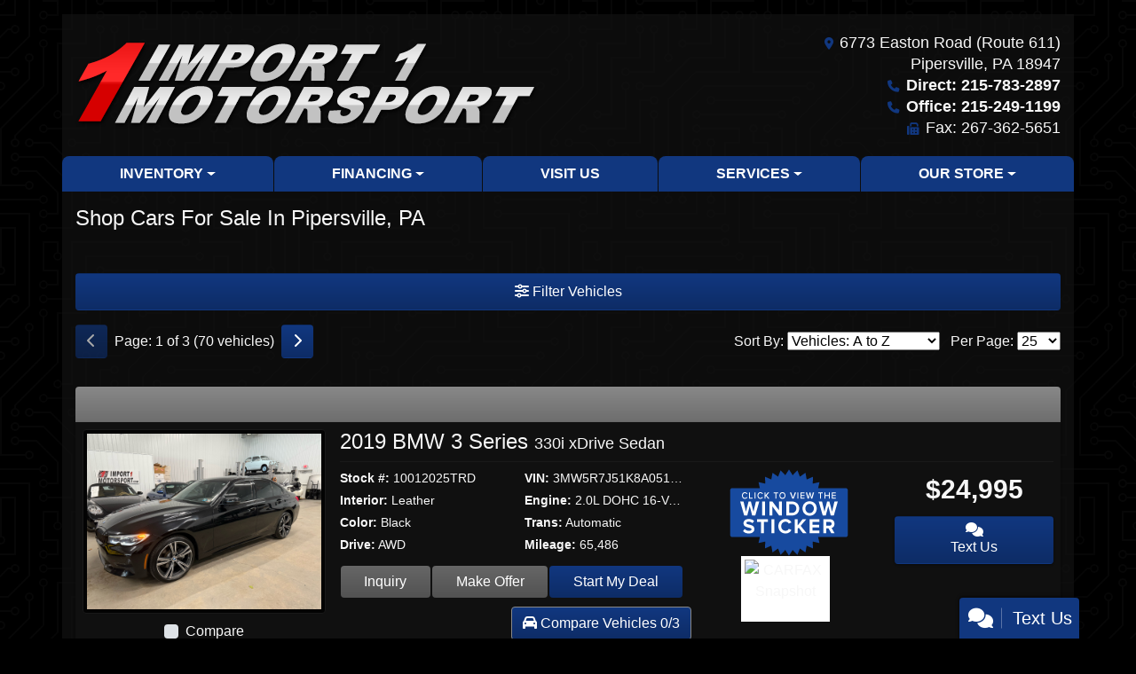

--- FILE ---
content_type: text/html; charset=utf-8
request_url: https://www.import1motorsport.com/newandusedcars
body_size: 71588
content:
<!DOCTYPE html>

<html lang="en">

<head>
    <meta http-equiv="Content-Type" content="text/html; charset=utf-8" />
    <title>Used Cars for Sale Doylestown  PA 18901 Import 1 Motorsport</title>
    <meta name="viewport" content="width=device-width, initial-scale=1.0" />
    <meta name="keywords" content="Corvette Dealership, Pre-Owner Corvettes, All Generations of Corvettes, PA,NJ, NY,MD,DE,DC,VA,ME,CT, ETC.......">
    <meta name="description" content="Corvette Dealership, Pre-Owner Corvettes, All Generations of Corvettes, PA,NJ, NY,MD,DE,DC,VA,ME,CT, ETC.......">
        <meta name="og:image" property="og:image" content="https://imagescdn.dealercarsearch.com/DealerImages/3419/22563/logo.png">
    <meta name="og:url" property="og:url" content="https://www.import1motorsport.com/newandusedcars">
    <meta name="og:title" property="og:title" content="Used Cars for Sale Doylestown  PA 18901 Import 1 Motorsport">
    <meta name="og:description" property="og:description" content="Corvette Dealership, Pre-Owner Corvettes, All Generations of Corvettes, PA,NJ, NY,MD,DE,DC,VA,ME,CT, ETC.......">
    <meta property="og:type" content="website" />
    <meta name="ahrefs-site-verification" content="53103b0d9242445bf5556befdfb2c6276ecca58675c43bb2eb60ad5be6a227df">


<link rel="preconnect" href="https://userway.org" crossorigin/> <link rel="preconnect" href="https://www.google-analytics.com" /> <script type='text/javascript'> var _userway_config = { /* uncomment the following line to override default position*/position: '5', /* uncomment the following line to override default size (values: small, large)*/ size: 'small', /* uncomment the following line to override default language (e.g., fr, de, es, he, nl, etc.)*/ // language: 'en-US', /* uncomment the following line to override color set via widget (e.g., #053f67)*/ // color: '#053f67', /* uncomment the following line to override type set via widget(1=person, 2=chair, 3=eye)*/ // type: '2', /* uncomment the following line to override support on mobile devices*/ // mobile: true, account: 'RKc9SJg9ce' }; </script> <script type='text/javascript' async src ='https://cdn.userway.org/widget.js'></script>

        <link rel="stylesheet" href="/Dealers/03001_04000/03419_mvc/22563.min.css?v=XRctHx1kPA5cLPH5s7vmYXiksYG7RkOTyH3lIh8gmAk" />
    <link rel="canonical" href="https://www.import1motorsport.com/newandusedcars" />

<script>
  (function(i,s,o,g,r,a,m){i['GoogleAnalyticsObject']=r;i[r]=i[r]||function(){
  (i[r].q=i[r].q||[]).push(arguments)},i[r].l=1*new Date();a=s.createElement(o),
  m=s.getElementsByTagName(o)[0];a.async=1;a.src=g;m.parentNode.insertBefore(a,m)
  })(window,document,'script','//www.google-analytics.com/analytics.js','ga');
  ga('create', 'UA-22232142-1', 'auto', 'Dealer');  ga('Dealer.send', 'pageview');
</script>

<!-- Global site tag (gtag.js) - Google Analytics -->
<script async src="https://www.googletagmanager.com/gtag/js?id=G-8X8QS18KQY"></script>
<script>
  window.dataLayer = window.dataLayer || [];
  function gtag(){dataLayer.push(arguments);}
  gtag('js', new Date());
  gtag('config', 'G-8X8QS18KQY');
  gtag('config', 'G-3RNWQYM023');
</script>

<script type="text/javascript" src="https://cdn.customerconnections.io/Script/a2aa4949ae304df4b28b089eb3566b5d" async></script>

</head>


<body class="listPage newandusedcars-dcs">

    <div class="bodyWrapper container">

        <header class="s10r_header headerWrapper">
            <div class="row no-gutters topHeader">
                <div class="logoWrapper">
                    

        <script type="text/javascript">
            var pageTitle = "";
            var pageH1 = "";
            var pageTitleLength = "0";

            try {
                var pageTitleEl = document.querySelector('meta[name="og:title"]')

                if (pageTitleEl != null) {
                    pageTitle = pageTitleEl.content;
                    pageTitleLength = pageTitle.length;
                }
                document.addEventListener("DOMContentLoaded",
                    function () {

                        var pageH1El = document.querySelector("h1");

                        if (pageH1El != null) {
                            var h1Text = pageH1El.innerText;

                            if (h1Text != null) {
                                pageH1 = h1Text;

                                if (init_utag_data && init_utag_data.page_h1 != null) {
                                    init_utag_data.page_h1 = h1Text;
                                }

                            }
                        }
                        else {
                            if (init_utag_data["page_h1"] === "" || init_utag_data["page_h1"] === null) {
                                delete init_utag_data["page_h1"];
                            }
                        }


                    });
            }
            catch {
                console.log('Tealium form error ')
            }
        </script>
<script type="text/javascript">
var init_utag_data = { 
"tealium_event": "product_list_view",
"firestorm_dealer_id": "a2aa4949ae304df4b28b089eb3566b5d",
"ga4_id": "G-8X8QS18KQY",
"page_title": pageTitle,
"page_h1": pageH1 ,
"page_title_count": pageTitleLength,
"site_company_name": "Import 1 Motorsport",
"site_id": "22563",
"site_internal_id": "3419",
"site_platform": "dcs",
"site_section": "search",
"site_company_city": "Pipersville",
"site_company_state": "PA",
"site_company_zip_code": "18947",
"site_phone_main": "215-783-2897",
};
</script>
            <script type="text/javascript">
                var utag_data = init_utag_data;
            </script>


<a id="hlLogo" aria-label="Dealer Logo" href="//www.import1motorsport.com">
    <img class="dealerLogo logo logo_3419 img-fluid" title="Import 1 Motorsport" alt="Import 1 Motorsport" src="https://imagescdn.dealercarsearch.com/DealerImages/3419/22563/logo.png" />
</a>
                </div>
                <div class="addressWrapper">
                    
    <div id="HeaderPane" class="">

<div class="ContentPane_128991 AddressAndPhone AddressAndPhone_128991">

<div class="AddressPhone_Main">
        <span class="LabelAddress1">
            <i class="fa-solid fa-location-dot"></i> 6773 Easton Road (Route 611)
        </span>
        <span class="LabelCityStateZip1">Pipersville, PA 18947</span>
        <span class="LabelPhone1">
            <i class="fa-solid fa-phone"></i>
            <a href='tel:215-783-2897'>
                Direct: 215-783-2897
            </a>
        </span>

        <div class="location2">
                <span class="LabelPhone2">
                    <i class="fa-solid fa-phone"></i>
                    <a href='tel:215-249-1199'>
                        Office: 215-249-1199
                    </a>
                </span>
        </div>


        <span class="LabelFax">
            <i class="fa-solid fa-fax"></i>
            <a href='tel:267-362-5651'>
                Fax: 267-362-5651
            </a>
        </span>

</div>
</div></div>
                </div>
            </div>
            <div class="row">
                
    <nav id="s10r_menu" class="navbar navbar-expand-lg">
            <button class="siteMenu navbar-toggler" type="button" data-toggle="collapse" data-target="#siteNav" aria-controls="siteNav" aria-expanded="false" aria-label="Toggle navigation">
                Site Menu
            </button>
        <div class="collapse navbar-collapse" id="siteNav">
            <ul class="navbar-nav ">

                            <li class="nav-item dropdown">
                                <a href="/newandusedcars?clearall=1" class="nav-link dropdown-toggle" data-toggle=dropdown aria-haspopup=true aria-expanded=false >
                                    <span>Inventory</span>
                                </a>

                                    <div class="dropdown-menu">
                                                <a class="dropdown-item" href="/newandusedcars?clearall=1" ><span>All Inventory</span></a>
                                                <a class="dropdown-item" href="/newandusedcars?clearall=1&amp;specialfilter=true" ><span>Inventory Specials</span></a>
                                    </div>
                            </li>
                            <li class="nav-item dropdown">
                                <a href="/creditapp?" class="nav-link dropdown-toggle" data-toggle=dropdown aria-haspopup=true aria-expanded=false >
                                    <span>Financing</span>
                                </a>

                                    <div class="dropdown-menu">
                                                <a class="dropdown-item" href="/creditapp" ><span>Apply Online</span></a>
                                                <a class="dropdown-item" href="/loancalculator" ><span>Loan Calculator</span></a>
                                    </div>
                            </li>
                            <li class="nav-item ">
                                <a href="/directions" class="nav-link"  >
                                    <span>Visit Us</span>
                                </a>

                            </li>
                            <li class="nav-item dropdown">
                                <a href="/services" class="nav-link dropdown-toggle" data-toggle=dropdown aria-haspopup=true aria-expanded=false >
                                    <span>Services</span>
                                </a>

                                    <div class="dropdown-menu">
                                                <a class="dropdown-item" href="/trade" ><span>Value Your Trade-In</span></a>
                                                <a class="dropdown-item" href="/locatorservice" ><span>Vehicle Finder</span></a>
                                                <a class="dropdown-item" href="/consignment" ><span>Consignment</span></a>
                                    </div>
                            </li>
                            <li class="nav-item dropdown">
                                <a href="/ourstore" class="nav-link dropdown-toggle" data-toggle=dropdown aria-haspopup=true aria-expanded=false >
                                    <span>Our Store</span>
                                </a>

                                    <div class="dropdown-menu">
                                                <a class="dropdown-item" href="/aboutus" ><span>About Us</span></a>
                                                <a class="dropdown-item" href="/blog" ><span>Blog</span></a>
                                                <a class="dropdown-item" href="/sendcomments" ><span>Contact Us</span></a>
                                                <a class="dropdown-item" href="/meetourstaff" ><span>Meet Our Staff</span></a>
                                                <a class="dropdown-item" href="/testimonials" ><span>Reviews</span></a>
                                                <a class="dropdown-item" href="/privacy" ><span>Privacy Policy</span></a>
                                    </div>
                            </li>
            </ul>
        </div>
    </nav>

            </div>
        </header>

        <main class="contentWrapper">
            
    <div id="ContentPane" class="s10r_listContent clearfix">

<div class="ContentPane_1147121 ResponsiveInventoryModule3 ResponsiveInventoryModule3_1147121">
    <h1 class="dcsTitle">Shop Cars For Sale In Pipersville, PA</h1>


<div id="vehicles" class="i03r">
    <div class="intro-text"></div>
    <div class="inv-loading-overlay d-none">
    </div>
    <form id="filterForm" data-ajax="true" data-ajax-method="get" data-ajax-mode="replace-with" data-ajax-update="#vehicles" data-ajax-success="inventoryModuleFormSuccess()" data-ajax-failure="inventoryModuleFormFailure();" action="/InventoryModule/RefreshInventoryModule?pagename=newandusedcars" method="post">

        <div class="inv-filter-wrap">
            <button class="btn filterBtn filter-btn-wide" type="button" data-toggle="collapse" data-target="#panelRefine" aria-expanded="false" aria-controls="panelRefine"><i class="fa-solid fa-sliders"></i> Filter Vehicles</button>
            
<div id="panelRefine" class="inv-filterRow collapse  " data-id-to-update="filters">
    <div class="refineSearchWrap">
        <div class="refineSearch panel-group" id="refineAccordion">

            <div id="filterFields">

                    

                    

                    <div class="cd-filter-block">
                        <label aria-label="Year">Year</label>

                        <div class="cd-filter-content">
                            <select class='selectpicker form-control' multiple id='FilterYear' aria-label='FilterYear' data-selected-text-format='count > 2' data-dropdown-align-right='true' name='year' ><option value='' selected>Any</option><option value='1966' name='year' >1966 (1)</option><option value='1968' name='year' >1968 (2)</option><option value='1969' name='year' >1969 (1)</option><option value='1970' name='year' >1970 (1)</option><option value='1971' name='year' >1971 (1)</option><option value='1973' name='year' >1973 (1)</option><option value='1975' name='year' >1975 (1)</option><option value='1991' name='year' >1991 (1)</option><option value='1992' name='year' >1992 (1)</option><option value='1999' name='year' >1999 (1)</option><option value='2002' name='year' >2002 (2)</option><option value='2003' name='year' >2003 (1)</option><option value='2004' name='year' >2004 (3)</option><option value='2005' name='year' >2005 (3)</option><option value='2006' name='year' >2006 (3)</option><option value='2007' name='year' >2007 (2)</option><option value='2008' name='year' >2008 (2)</option><option value='2010' name='year' >2010 (1)</option><option value='2013' name='year' >2013 (1)</option><option value='2014' name='year' >2014 (14)</option><option value='2015' name='year' >2015 (5)</option><option value='2016' name='year' >2016 (7)</option><option value='2017' name='year' >2017 (2)</option><option value='2018' name='year' >2018 (1)</option><option value='2019' name='year' >2019 (3)</option><option value='2020' name='year' >2020 (1)</option><option value='2021' name='year' >2021 (2)</option><option value='2022' name='year' >2022 (3)</option><option value='2023' name='year' >2023 (2)</option><option value='2025' name='year' >2025 (1)</option></select>
                        </div>
                    </div>

                    <div class="cd-filter-block">
                        <label aria-label="Make">Make</label>

                        <div class="cd-filter-content">
                            <select class='selectpicker form-control' multiple id='FilterMakeName' aria-label='FilterMakeName' data-selected-text-format='count > 2' data-dropdown-align-right='true' name='makename' ><option value='' selected>Any</option><option value='BMW' name='makename' >BMW (4)</option><option value='Can-Am' name='makename' >Can-Am (1)</option><option value='Chevrolet' name='makename' >Chevrolet (35)</option><option value='Dodge' name='makename' >Dodge (1)</option><option value='Fiat' name='makename' >Fiat (1)</option><option value='Ford' name='makename' >Ford (3)</option><option value='Harley-Davidson' name='makename' >Harley-Davidson (1)</option><option value='Jaguar' name='makename' >Jaguar (1)</option><option value='Land Rover' name='makename' >Land Rover (3)</option><option value='Mazda' name='makename' >Mazda (1)</option><option value='Mercedes-Benz' name='makename' >Mercedes-Benz (3)</option><option value='Oldsmobile' name='makename' >Oldsmobile (1)</option><option value='Porsche' name='makename' >Porsche (13)</option><option value='RAM' name='makename' >RAM (1)</option><option value='Toyota' name='makename' >Toyota (1)</option></select>
                        </div>
                    </div>

                    <div class="cd-filter-block">
                        <label aria-label="Model">Model</label>

                        <div class="cd-filter-content">
                            <select class='selectpicker form-control' multiple id='FilterModelName' aria-label='FilterModelName' data-selected-text-format='count > 2' data-dropdown-align-right='true' name='modelname' disabled><option value='' selected>Any</option><option value='1500' name='modelname' >1500 (1)</option><option value='3 Series' name='modelname' >3 Series (1)</option><option value='4Runner' name='modelname' >4Runner (1)</option><option value='500 Series' name='modelname' >500 Series (1)</option><option value='600' name='modelname' >600 (1)</option><option value='911' name='modelname' >911 (3)</option><option value='911 Carrera' name='modelname' >911 Carrera (3)</option><option value='Boxster' name='modelname' >Boxster (4)</option><option value='CLK-Class' name='modelname' >CLK-Class (1)</option><option value='Camaro SS' name='modelname' >Camaro SS (1)</option><option value='Cayenne' name='modelname' >Cayenne (1)</option><option value='Challenger' name='modelname' >Challenger (1)</option><option value='Corvette' name='modelname' >Corvette (22)</option><option value='Corvette Stingray' name='modelname' >Corvette Stingray (12)</option><option value='Delta 88' name='modelname' >Delta 88 (1)</option><option value='LR4' name='modelname' >LR4 (1)</option><option value='MX-5 Miata' name='modelname' >MX-5 Miata (1)</option><option value='Macan' name='modelname' >Macan (1)</option><option value='Mustang' name='modelname' >Mustang (2)</option><option value='Mustang Fastback' name='modelname' >Mustang Fastback (1)</option><option value='Panamera' name='modelname' >Panamera (1)</option><option value='Range Rover' name='modelname' >Range Rover (2)</option><option value='SLK-Class' name='modelname' >SLK-Class (1)</option><option value='Sportster 883' name='modelname' >Sportster 883 (1)</option><option value='Spyder' name='modelname' >Spyder (1)</option><option value='X3' name='modelname' >X3 (1)</option><option value='X5' name='modelname' >X5 (1)</option><option value='XK8' name='modelname' >XK8 (1)</option><option value='Z4' name='modelname' >Z4 (1)</option></select>
                        </div>
                    </div>

                    

                    <div class="cd-filter-block">
                        <label aria-label="Color">Color</label>

                        <div class="cd-filter-content">
                            <select class='selectpicker form-control' multiple id='FilterExteriorColor' aria-label='FilterExteriorColor' data-selected-text-format='count > 2' data-dropdown-align-right='true' name='color' ><option value='' selected>Any</option><option value='Arctic White' name='color' >Arctic White (1)</option><option value='Atomic Orange' name='color' >Atomic Orange (1)</option><option value='Black' name='color' >Black (19)</option><option value='Blade Silver Metallic' name='color' >Blade Silver Metallic (1)</option><option value='Blue' name='color' >Blue (3)</option><option value='Ceramic Matrix Gray' name='color' >Ceramic Matrix Gray (1)</option><option value='Champagne' name='color' >Champagne (2)</option><option value='Crystal Red Tintcoat' name='color' >Crystal Red Tintcoat (1)</option><option value='Cyber Gray Metallic' name='color' >Cyber Gray Metallic (3)</option><option value='Gray' name='color' >Gray (5)</option><option value='Grecian Green' name='color' >Grecian Green (1)</option><option value='Green' name='color' >Green (1)</option><option value='Laguna Blue' name='color' >Laguna Blue (1)</option><option value='Laguna Blue Tintcoat' name='color' >Laguna Blue Tintcoat (3)</option><option value='Lime Rock Green Metallic' name='color' >Lime Rock Green Metallic (1)</option><option value='Long Beach Red Metallic' name='color' >Long Beach Red Metallic (1)</option><option value='Monterey Red' name='color' >Monterey Red (1)</option><option value='Night Race Blue' name='color' >Night Race Blue (1)</option><option value='Night Race Blue Metallic' name='color' >Night Race Blue Metallic (1)</option><option value='Orange' name='color' >Orange (1)</option><option value='Red' name='color' >Red (3)</option><option value='Silver' name='color' >Silver (5)</option><option value='Tan' name='color' >Tan (1)</option><option value='Torch Red' name='color' >Torch Red (1)</option><option value='Velocity Yellow Tintcoat' name='color' >Velocity Yellow Tintcoat (2)</option><option value='Victory Red' name='color' >Victory Red (2)</option><option value='Watkins Glen Gray Metallic' name='color' >Watkins Glen Gray Metallic (1)</option><option value='White' name='color' >White (4)</option><option value='Yellow' name='color' >Yellow (2)</option></select>
                        </div>
                    </div>




                    


                    


                    

                <hr />
                <div class="filter-block">

                        
                </div>

                <div class="filter-block sliderFilters row">

                        

                        

                        
                </div>


<div id="CarFaxFourPillars" class="carFaxFourPillars">
    <img src="/images/carfax/carfax.svg?v=rpnyXKbQI5puTiyA_joIGC_bgzfO7VgX-DmrvGPar7M" class="img-fluid carFaxFourPillarsLogo  lazyload" alt="CARFAX" />
    <h4>Show me vehicles with:</h4>
    <div class="pillarWrap ml-sm-2">
        <div>
            <input type="checkbox" onchange="checkboxCheckedChanged(this);" id="cbCarFaxOneOwner" aria-label="CarFaxOneOwner" type="checkbox" name="cf1o"></input>
            <img src="/images/carfax/ico_owner1.svg?v=F0RW_RHBvTq6_KSdXG7_TwbfUkdgihswLj5XmYNxBtY" class='img-fluid lazyload' title='CarFax One Owner' alt="CarFax One Owner" />
            <span>CARFAX 1-Owner</span>
                <span id="lblCarFaxOneOwner">(11)</span>
        </div>
        <div>
            <input type="checkbox" onchange="checkboxCheckedChanged(this);" id="cbCarFaxNoAccidents" aria-label="CarFaxNoAccidents" type="checkbox" name="cfna"></input>
            <img src="/images/carfax/ico_noAccident.svg?v=dZ8vQBKE8D-AeTdCKqDMGOmkHzZWJDKrWb1PrxgsxAk" class='img-fluid lazyload' title='CarFax No Accidents' alt="CarFax No Accidents" />
            <span>No Accidents Reported</span>
                <span id="lblCarFaxNoAccidents">(43)</span>
        </div>
        <div>
            <input type="checkbox" onchange="checkboxCheckedChanged(this);" id="cbCarFaxPersonalUseOnly" aria-label="CarFaxPersonalUseOnly" type="checkbox" name="cfpuo"></input>
            <img src="/images/carfax/ico_personal.svg?v=cupLX4Mtm-lLEn9dRg-VvRLU4-aWUSZI2WMAVzWFpNM" class='img-fluid lazyload' title='CarFax Personal Use Only' alt="CarFax Personal Use Only" />
            <span>Personal Use</span>
                <span id="lblCarFaxPersonalUseOnly">(49)</span>
        </div>
        <div>
            <input type="checkbox" onchange="checkboxCheckedChanged(this);" id="cbCarFaxServiceHistoryRecords" aria-label="CarFaxServiceHistoryRecords" type="checkbox" name="cfsr"></input>
            <img src="/images/carfax/ico_service.svg?v=lUT1LnogiFYfJ2JzJlh2D2t2B2GXLoMFWkdgC5LzZ_Q" class='img-fluid lazyload' title='Service History' alt="Service History" />
            <span>Service History</span>
                <span id="lblCarFaxServiceHistoryRecords">(56)</span>
        </div>
    </div>
</div>            </div>
        </div>
    </div>
    <input type="hidden" id="CurrentPageName" value="newandusedcars" />
</div>

            <div id="outerSearchParameters" class="searchParameters update-removable-filters ">
                <div id="search-params-wrap2" class="search-params"></div>
            </div>
        </div>

        <div class="topResults row">
            <div class="inv-pager col-lg-6 update-pager">

    <button onClick="changePage(this)" class="btn btn-default btn-xs disabled" aria-label="Previous" disabled="" type="button" value="0">
        <i class="fa-solid fa-chevron-left"></i>
    </button>
    <span class="pager-summary">
        Page: 1 of 3 (70 vehicles)
    </span>
    <button onClick="changePage(this)" class="btn btn-default btn-xs" aria-label="Next" type="button" value="2">
        <i class="fa-solid fa-chevron-right"></i>
    </button>
            </div>
            <div class="inv-sort-count col-lg-6 update-sort-count">
                <!--sort by-->
<span class="sort-lbl">Sort By: <select onchange='changePageSortBy()' id="cboSort" aria-label="Sort By" name="sortby"><option value='phl' >Price: High to Low</option><option value='plh' >Price: Low to High</option><option value='yhl' >Year: High to Low</option><option value='ylh' >Year: Low to High</option><option value='mhl' >Mileage: High to Low</option><option value='mlh' >Mileage: Low to High</option><option value='abc' selected>Vehicles: A to Z</option><option value='zyx' >Vehicles: Z to A</option><option value='old' >Stock: Oldest</option><option value='new' >Stock: Newest</option><option value='ran' >Random</option></select></span>
<!--page size-->

<span style="" class="per-page">Per Page: <select class="  " onchange='changePageSize()' id='cboPageSize' aria-label="Page Size" name="pagesize"><option value='25' selected>25</option><option value='50' >50</option><option value='75' >75</option><option value='100' >100</option></select></span>
<input type='hidden' id='DealerId' name='did' value='3419'/><input type='hidden' id='PriceSortType' name='pricesorttype' value='Retail'/><input type='hidden' id='PageNumber' name='page' value='1'/><input type='hidden' id='IsSideFilterShown' name='issidefiltershown' value='false'/>

            </div>
        </div>

        <div class="inv-repeater update-vehicles">
                <highlight-srp-bar>
                        <div class='i03r_highlight inv-highlight'>
                            
                        </div></highlight-srp-bar>
                <div class="invMainCell infinite-scroll-current-page" data-page="1">

                    <div class="col-lg-3 col-md-4 mainImgWrap ">
                        <h4 class="d-md-none titleWrapPhoneView">
                            <a aria-label="2019 BMW 3 Series 330i xDrive Sedan" href="/vdp/23085350/Used-2019-BMW-3-Series-330i-xDrive-Sedan-for-sale-in-Doylestown--PA-18901">
                                 2019 BMW 3 Series <span class="vehicleTrim">330i xDrive Sedan</span>
                            </a>
                        </h4>
                        <a aria-label="2019 BMW 3 Series 330i xDrive Sedan" href="/vdp/23085350/Used-2019-BMW-3-Series-330i-xDrive-Sedan-for-sale-in-Doylestown--PA-18901">
                            <img data-src="https://imagescdn.dealercarsearch.com/Media/3419/23085350/638961329270129327.jpg" src="data:image/svg&#x2B;xml,%3Csvg xmlns=&#x27;http://www.w3.org/2000/svg&#x27; viewBox=&#x27;0 0 4 3&#x27;%3E%3C/svg%3E" class="img-fluid inv-image img-thumbnail lazyload" loading="auto" title="2019 BMW 3 Series 330i xDrive Sedan" alt="2019 BMW 3 Series 330i xDrive Sedan" />
                        </a>
                        <div class="compare-drop-under">
                                <div class="comparecb-wrap custom-checkbox d-none d-sm-none d-md-block d-lg-block">
                                    <a id="compareVdpLink_23085350" class="hiddenCompareVdpLink" style="display: none;" aria-label="2019 BMW 3 Series 330i xDrive Sedan" href="/vdp/23085350/Used-2019-BMW-3-Series-330i-xDrive-Sedan-for-sale-in-Doylestown--PA-18901"></a>
                                    <input id="checkbox_23085350" class="compareCheckboxInput custom-control-input" type="checkbox" onchange="compareChecked(this, '23085350', '$24,995' ,  'https://imagescdn.dealercarsearch.com/Media/3419/23085350/638961329270129327.jpg', '', '2019 BMW 3 Series', '330i xDrive Sedan')">
                                    <label style="cursor: pointer;" for="checkbox_23085350" class="compareCheckboxLabel custom-control-label" title="Compare up to 3 Vehicles">Compare</label>
                                </div>
                        </div>
                    </div>
                    <div class="col-lg-9 col-md-8 detailLinks">
                        <h4 class="vehicleTitleWrap d-none d-md-block">
                            <a aria-label="2019 BMW 3 Series 330i xDrive Sedan" href="/vdp/23085350/Used-2019-BMW-3-Series-330i-xDrive-Sedan-for-sale-in-Doylestown--PA-18901">
                                 2019 BMW 3 Series <span class="vehicleTrim">330i xDrive Sedan</span>
                            </a>
                        </h4>
                        <div class="row">
                            <div class="col-lg-6">
                                <div class="row inv-features listDetailsText d-none d-sm-flex ">
                                    <div class="col-sm-6">
                                        <p class="optStock">
                                            <label>Stock #:</label> 10012025TRD
                                        </p>
                                        <p class="optInterior">
                                            <label>Interior:</label> Leather
                                        </p>
                                        <p class="optColor">
                                            <label>Color:</label> Black
                                        </p>
                                        <p class="optDrive">
                                            <label>Drive:</label> AWD
                                        </p>
                                    </div>
                                    <div class="col-sm-6">
                                        <p class="optVin">
                                            <label>VIN:</label> 3MW5R7J51K8A05146
                                        </p>
                                        <p class="optEngine">
                                            <label>Engine:</label> 2.0L DOHC 16-Valve 4-Cylinder Turbocharged
                                        </p>
                                        <p class="optTrans">
                                            <label>Trans:</label> Automatic
                                        </p>
                                        <p class="optMileage">
                                            <label class="lblMileage optionLabel">Mileage:</label>
                                            65,486
                                        </p>
                                    </div>
                                </div>
                                <div class="i03r_links detailButtons">
                                        <a href="tel:215-783-2897" class="btnCall btn d-block d-sm-none">
                                                <i class="fa-solid fa-phone"></i> 215-783-2897                                        </a>
                                    <a class="btnPhotos btn no-mobile d-none" aria-label="2019 BMW 3 Series 330i xDrive Sedan" href="/vdp/23085350/Used-2019-BMW-3-Series-330i-xDrive-Sedan-for-sale-in-Doylestown--PA-18901?mode=photos">
                                        Photos (53)
                                    </a>
                                    <a class="lnkInquiry btnInq btn" aria-label="2019 BMW 3 Series 330i xDrive Sedan" href="/vdp/23085350/Used-2019-BMW-3-Series-330i-xDrive-Sedan-for-sale-in-Doylestown--PA-18901?mode=inquiry">
                                        Inquiry
                                    </a>

                                    <a class="btnTestDrive btn no-mobile d-none" aria-label="2019 BMW 3 Series 330i xDrive Sedan" href="/vdp/23085350/Used-2019-BMW-3-Series-330i-xDrive-Sedan-for-sale-in-Doylestown--PA-18901?mode=scheduletestdrive">
                                        Schedule Test Drive
                                    </a>

                                        <a class="btnMakeAnOffer btn no-mobile" aria-label="2019 BMW 3 Series 330i xDrive Sedan" href="/vdp/23085350/Used-2019-BMW-3-Series-330i-xDrive-Sedan-for-sale-in-Doylestown--PA-18901?mode=makeanoffer">
                                            Make Offer
                                        </a>
                                        <a href="/startmydeal?id=23085350" rel="nofollow" class="buynowLnk btn no-mobile">Start My Deal</a>
                                        <a href="/creditapp?dealer=3419&amp;id=23085350" class="lnkCredit financeLnk btn no-mobile d-none">
                                            Financing
                                        </a>

                                        <a data-dealer-id='3419'
                                           data-inventory-id='23085350'
                                           class="lnkSms smsBtn smsBtnList btn d-block d-sm-none"
                                           href="#" rel="nofollow"
                                           onclick="ModalSmsTextForm_UpdateVehicleId(3419, 23085350, '2019 BMW 3 Series', '10012025TRD')"
                                           data-toggle="modal"
                                           data-target="#smsModal">
                                            <i class="fas fa-comments"></i> Text Us
                                        </a>

                                </div>
                            </div>
                            <div class="historyEPAetc col-lg-3">

                                    <div class="vehicleHistoryRow">
                                            <a href="https://monroneylabels.com//cars/15008919-2019-bmw-3-series" target="_blank">
                                                <img src="/images/monroney.png" class="monroney-img" />
                                            </a>
                                            <car-fax><a href="https://www.carfax.com/vehiclehistory/ar20/NJoo1G9ALxaadka_yWWrzgFxotqbDlL8AW76brq4xZnEzAGiNUlMtuJHlnpqM9xasdnlouGsfwwCyQZUGi5lKyiej0IPqhCZpx0k-sBy" target="_blank" rel="noopener"><img src="https://partnerstatic.carfax.com/img/valuebadge/showme.svg" border="0" class='carfax-snapshot-hover carfax-img-bordered lazyload' alt='CARFAX Snapshot' class="carfax-snapshot-hover" data-vin="3MW5R7J51K8A05146" data-partner="DCS_0" data-key="RfrOc1KDYGXanSWt3pnK7g==" /></a></car-fax>
                                            <a aria-label="Car Story" class="carStoryLink" aria-label="2019 BMW 3 Series 330i xDrive Sedan" href="/vdp/23085350/Used-2019-BMW-3-Series-330i-xDrive-Sedan-for-sale-in-Doylestown--PA-18901?mode=carstory">
                                                <div class='carstory-container carStoryLand' data-carstory-vin='3MW5R7J51K8A05146'>
                                                    <span class='carstory-button carstory-layout-landscape'></span>
                                                </div>
                                            </a>

                                    </div>
                            </div>

                            <div class="col-lg-3">
                                <div class="inv-prices">
                                    <div class="priceDataDiv standardPriceWrap">
                                            <span class="lblPrice">$24,995</span>
                                    </div>
                                </div>
                                    <a data-dealer-id='3419'
                                       data-inventory-id='23085350'
                                       class="lnkSms smsBtn smsBtnList btn no-mobile"
                                       href="#" rel="nofollow"
                                       onclick="ModalSmsTextForm_UpdateVehicleId(3419, 23085350, '2019 BMW 3 Series', '10012025TRD')"
                                       data-toggle="modal"
                                       data-target="#smsModal">
                                        <i class="fas fa-comments"></i> Text Us
                                    </a>
                            </div>

                        </div>
                    </div>
                </div>
                <highlight-srp-bar>
                        <div class='i03r_highlight inv-highlight'>
                            
                        </div></highlight-srp-bar>
                <div class="invMainCell infinite-scroll-current-page" data-page="1">

                    <div class="col-lg-3 col-md-4 mainImgWrap ">
                        <h4 class="d-md-none titleWrapPhoneView">
                            <a aria-label="2019 BMW X3 xDrive30i Sports Activity Vehicle" href="/vdp/23199288/Used-2019-BMW-X3-xDrive30i-Sports-Activity-Vehicle-for-sale-in-Doylestown--PA-18901">
                                 2019 BMW X3 <span class="vehicleTrim">xDrive30i Sports Activity Vehicle</span>
                            </a>
                        </h4>
                        <a aria-label="2019 BMW X3 xDrive30i Sports Activity Vehicle" href="/vdp/23199288/Used-2019-BMW-X3-xDrive30i-Sports-Activity-Vehicle-for-sale-in-Doylestown--PA-18901">
                            <img data-src="https://imagescdn.dealercarsearch.com/Media/largenophoto.gif" src="data:image/svg&#x2B;xml,%3Csvg xmlns=&#x27;http://www.w3.org/2000/svg&#x27; viewBox=&#x27;0 0 4 3&#x27;%3E%3C/svg%3E" class="img-fluid inv-image img-thumbnail lazyload" loading="auto" title="2019 BMW X3 xDrive30i Sports Activity Vehicle" alt="2019 BMW X3 xDrive30i Sports Activity Vehicle" />
                        </a>
                        <div class="compare-drop-under">
                                <div class="comparecb-wrap custom-checkbox d-none d-sm-none d-md-block d-lg-block">
                                    <a id="compareVdpLink_23199288" class="hiddenCompareVdpLink" style="display: none;" aria-label="2019 BMW X3 xDrive30i Sports Activity Vehicle" href="/vdp/23199288/Used-2019-BMW-X3-xDrive30i-Sports-Activity-Vehicle-for-sale-in-Doylestown--PA-18901"></a>
                                    <input id="checkbox_23199288" class="compareCheckboxInput custom-control-input" type="checkbox" onchange="compareChecked(this, '23199288', '$21,995' ,  'https://imagescdn.dealercarsearch.com/Media/largenophoto.gif', '', '2019 BMW X3', 'xDrive30i Sports Activity Vehicle')">
                                    <label style="cursor: pointer;" for="checkbox_23199288" class="compareCheckboxLabel custom-control-label" title="Compare up to 3 Vehicles">Compare</label>
                                </div>
                        </div>
                    </div>
                    <div class="col-lg-9 col-md-8 detailLinks">
                        <h4 class="vehicleTitleWrap d-none d-md-block">
                            <a aria-label="2019 BMW X3 xDrive30i Sports Activity Vehicle" href="/vdp/23199288/Used-2019-BMW-X3-xDrive30i-Sports-Activity-Vehicle-for-sale-in-Doylestown--PA-18901">
                                 2019 BMW X3 <span class="vehicleTrim">xDrive30i Sports Activity Vehicle</span>
                            </a>
                        </h4>
                        <div class="row">
                            <div class="col-lg-6">
                                <div class="row inv-features listDetailsText d-none d-sm-flex ">
                                    <div class="col-sm-6">
                                        <p class="optStock">
                                            <label>Stock #:</label> 11012025TRD
                                        </p>
                                        <p class="optInterior">
                                            <label>Interior:</label> Leather
                                        </p>
                                        <p class="optColor">
                                            <label>Color:</label> Gray
                                        </p>
                                        <p class="optDrive">
                                            <label>Drive:</label> AWD
                                        </p>
                                    </div>
                                    <div class="col-sm-6">
                                        <p class="optVin">
                                            <label>VIN:</label> 5UXTR9C51KLP84882
                                        </p>
                                        <p class="optEngine">
                                            <label>Engine:</label> 2.0L TwinPower Turbo In-Line 4-Cylinder
                                        </p>
                                        <p class="optTrans">
                                            <label>Trans:</label> Automatic
                                        </p>
                                        <p class="optMileage">
                                            <label class="lblMileage optionLabel">Mileage:</label>
                                            72,114
                                        </p>
                                    </div>
                                </div>
                                <div class="i03r_links detailButtons">
                                        <a href="tel:215-783-2897" class="btnCall btn d-block d-sm-none">
                                                <i class="fa-solid fa-phone"></i> 215-783-2897                                        </a>
                                    <a class="btnPhotos btn no-mobile d-none" aria-label="2019 BMW X3 xDrive30i Sports Activity Vehicle" href="/vdp/23199288/Used-2019-BMW-X3-xDrive30i-Sports-Activity-Vehicle-for-sale-in-Doylestown--PA-18901?mode=photos">
                                        Photos (0)
                                    </a>
                                    <a class="lnkInquiry btnInq btn" aria-label="2019 BMW X3 xDrive30i Sports Activity Vehicle" href="/vdp/23199288/Used-2019-BMW-X3-xDrive30i-Sports-Activity-Vehicle-for-sale-in-Doylestown--PA-18901?mode=inquiry">
                                        Inquiry
                                    </a>

                                    <a class="btnTestDrive btn no-mobile d-none" aria-label="2019 BMW X3 xDrive30i Sports Activity Vehicle" href="/vdp/23199288/Used-2019-BMW-X3-xDrive30i-Sports-Activity-Vehicle-for-sale-in-Doylestown--PA-18901?mode=scheduletestdrive">
                                        Schedule Test Drive
                                    </a>

                                        <a class="btnMakeAnOffer btn no-mobile" aria-label="2019 BMW X3 xDrive30i Sports Activity Vehicle" href="/vdp/23199288/Used-2019-BMW-X3-xDrive30i-Sports-Activity-Vehicle-for-sale-in-Doylestown--PA-18901?mode=makeanoffer">
                                            Make Offer
                                        </a>
                                        <a href="/startmydeal?id=23199288" rel="nofollow" class="buynowLnk btn no-mobile">Start My Deal</a>
                                        <a href="/creditapp?dealer=3419&amp;id=23199288" class="lnkCredit financeLnk btn no-mobile d-none">
                                            Financing
                                        </a>

                                        <a data-dealer-id='3419'
                                           data-inventory-id='23199288'
                                           class="lnkSms smsBtn smsBtnList btn d-block d-sm-none"
                                           href="#" rel="nofollow"
                                           onclick="ModalSmsTextForm_UpdateVehicleId(3419, 23199288, '2019 BMW X3', '11012025TRD')"
                                           data-toggle="modal"
                                           data-target="#smsModal">
                                            <i class="fas fa-comments"></i> Text Us
                                        </a>

                                </div>
                            </div>
                            <div class="historyEPAetc col-lg-3">

                                    <div class="vehicleHistoryRow">
                                            <a href="https://monroneylabels.com//cars/15198126-2019-bmw-x3" target="_blank">
                                                <img src="/images/monroney.png" class="monroney-img" />
                                            </a>
                                            <car-fax><a href="https://www.carfax.com/vehiclehistory/ar20/PmXihYSw7qQPm8Zl2Wm7JPE1dzT5LC661bFND67MyNKqtM0yBNV6nDMFabgiWXHHLmZjqLpSIZsAGfkBsyDE_etfJouNFx0gLyxzgu7Q" target="_blank" rel="noopener"><img src="https://partnerstatic.carfax.com/img/valuebadge/1own.svg" border="0" class='carfax-snapshot-hover carfax-img-bordered lazyload' alt='CARFAX Snapshot' class="carfax-snapshot-hover" data-vin="5UXTR9C51KLP84882" data-partner="DCS_0" data-key="1klaUoZeZLK2P5tKcglykQ==" /></a></car-fax>
                                            <a aria-label="Car Story" class="carStoryLink" aria-label="2019 BMW X3 xDrive30i Sports Activity Vehicle" href="/vdp/23199288/Used-2019-BMW-X3-xDrive30i-Sports-Activity-Vehicle-for-sale-in-Doylestown--PA-18901?mode=carstory">
                                                <div class='carstory-container carStoryLand' data-carstory-vin='5UXTR9C51KLP84882'>
                                                    <span class='carstory-button carstory-layout-landscape'></span>
                                                </div>
                                            </a>

                                    </div>
                            </div>

                            <div class="col-lg-3">
                                <div class="inv-prices">
                                    <div class="priceDataDiv standardPriceWrap">
                                            <span class="lblPrice">$21,995</span>
                                    </div>
                                </div>
                                    <a data-dealer-id='3419'
                                       data-inventory-id='23199288'
                                       class="lnkSms smsBtn smsBtnList btn no-mobile"
                                       href="#" rel="nofollow"
                                       onclick="ModalSmsTextForm_UpdateVehicleId(3419, 23199288, '2019 BMW X3', '11012025TRD')"
                                       data-toggle="modal"
                                       data-target="#smsModal">
                                        <i class="fas fa-comments"></i> Text Us
                                    </a>
                            </div>

                        </div>
                    </div>
                </div>
                <highlight-srp-bar>
                        <div class='i03r_highlight inv-highlight'>
                            
                        </div></highlight-srp-bar>
                <div class="invMainCell infinite-scroll-current-page" data-page="1">

                    <div class="col-lg-3 col-md-4 mainImgWrap ">
                        <h4 class="d-md-none titleWrapPhoneView">
                            <a aria-label="2018 BMW X5 xDrive35i Sports Activity Vehicle" href="/vdp/22540222/Used-2018-BMW-X5-xDrive35i-Sports-Activity-Vehicle-for-sale-in-Doylestown--PA-18901">
                                 2018 BMW X5 <span class="vehicleTrim">xDrive35i Sports Activity Vehicle</span>
                            </a>
                        </h4>
                        <a aria-label="2018 BMW X5 xDrive35i Sports Activity Vehicle" href="/vdp/22540222/Used-2018-BMW-X5-xDrive35i-Sports-Activity-Vehicle-for-sale-in-Doylestown--PA-18901">
                            <img data-src="https://imagescdn.dealercarsearch.com/Media/3419/22540222/638880878893080322.jpg" src="data:image/svg&#x2B;xml,%3Csvg xmlns=&#x27;http://www.w3.org/2000/svg&#x27; viewBox=&#x27;0 0 4 3&#x27;%3E%3C/svg%3E" class="img-fluid inv-image img-thumbnail lazyload" loading="auto" title="2018 BMW X5 xDrive35i Sports Activity Vehicle" alt="2018 BMW X5 xDrive35i Sports Activity Vehicle" />
                        </a>
                        <div class="compare-drop-under">
                                <div class="comparecb-wrap custom-checkbox d-none d-sm-none d-md-block d-lg-block">
                                    <a id="compareVdpLink_22540222" class="hiddenCompareVdpLink" style="display: none;" aria-label="2018 BMW X5 xDrive35i Sports Activity Vehicle" href="/vdp/22540222/Used-2018-BMW-X5-xDrive35i-Sports-Activity-Vehicle-for-sale-in-Doylestown--PA-18901"></a>
                                    <input id="checkbox_22540222" class="compareCheckboxInput custom-control-input" type="checkbox" onchange="compareChecked(this, '22540222', '$18,995' ,  'https://imagescdn.dealercarsearch.com/Media/3419/22540222/638880878893080322.jpg', '', '2018 BMW X5', 'xDrive35i Sports Activity Vehicle')">
                                    <label style="cursor: pointer;" for="checkbox_22540222" class="compareCheckboxLabel custom-control-label" title="Compare up to 3 Vehicles">Compare</label>
                                </div>
                        </div>
                    </div>
                    <div class="col-lg-9 col-md-8 detailLinks">
                        <h4 class="vehicleTitleWrap d-none d-md-block">
                            <a aria-label="2018 BMW X5 xDrive35i Sports Activity Vehicle" href="/vdp/22540222/Used-2018-BMW-X5-xDrive35i-Sports-Activity-Vehicle-for-sale-in-Doylestown--PA-18901">
                                 2018 BMW X5 <span class="vehicleTrim">xDrive35i Sports Activity Vehicle</span>
                            </a>
                        </h4>
                        <div class="row">
                            <div class="col-lg-6">
                                <div class="row inv-features listDetailsText d-none d-sm-flex ">
                                    <div class="col-sm-6">
                                        <p class="optStock">
                                            <label>Stock #:</label> 05032025A
                                        </p>
                                        <p class="optInterior">
                                            <label>Interior:</label> Leather
                                        </p>
                                        <p class="optColor">
                                            <label>Color:</label> black
                                        </p>
                                        <p class="optDrive">
                                            <label>Drive:</label> AWD
                                        </p>
                                    </div>
                                    <div class="col-sm-6">
                                        <p class="optVin">
                                            <label>VIN:</label> 5UXKR0C58J0X86863
                                        </p>
                                        <p class="optEngine">
                                            <label>Engine:</label> 3.0L DOHC I-6 24V TwinPower Turbo
                                        </p>
                                        <p class="optTrans">
                                            <label>Trans:</label> Automatic
                                        </p>
                                        <p class="optMileage">
                                            <label class="lblMileage optionLabel">Mileage:</label>
                                            95,377
                                        </p>
                                    </div>
                                </div>
                                <div class="i03r_links detailButtons">
                                        <a href="tel:215-783-2897" class="btnCall btn d-block d-sm-none">
                                                <i class="fa-solid fa-phone"></i> 215-783-2897                                        </a>
                                    <a class="btnPhotos btn no-mobile d-none" aria-label="2018 BMW X5 xDrive35i Sports Activity Vehicle" href="/vdp/22540222/Used-2018-BMW-X5-xDrive35i-Sports-Activity-Vehicle-for-sale-in-Doylestown--PA-18901?mode=photos">
                                        Photos (5)
                                    </a>
                                    <a class="lnkInquiry btnInq btn" aria-label="2018 BMW X5 xDrive35i Sports Activity Vehicle" href="/vdp/22540222/Used-2018-BMW-X5-xDrive35i-Sports-Activity-Vehicle-for-sale-in-Doylestown--PA-18901?mode=inquiry">
                                        Inquiry
                                    </a>

                                    <a class="btnTestDrive btn no-mobile d-none" aria-label="2018 BMW X5 xDrive35i Sports Activity Vehicle" href="/vdp/22540222/Used-2018-BMW-X5-xDrive35i-Sports-Activity-Vehicle-for-sale-in-Doylestown--PA-18901?mode=scheduletestdrive">
                                        Schedule Test Drive
                                    </a>

                                        <a class="btnMakeAnOffer btn no-mobile" aria-label="2018 BMW X5 xDrive35i Sports Activity Vehicle" href="/vdp/22540222/Used-2018-BMW-X5-xDrive35i-Sports-Activity-Vehicle-for-sale-in-Doylestown--PA-18901?mode=makeanoffer">
                                            Make Offer
                                        </a>
                                        <a href="/startmydeal?id=22540222" rel="nofollow" class="buynowLnk btn no-mobile">Start My Deal</a>
                                        <a href="/creditapp?dealer=3419&amp;id=22540222" class="lnkCredit financeLnk btn no-mobile d-none">
                                            Financing
                                        </a>

                                        <a data-dealer-id='3419'
                                           data-inventory-id='22540222'
                                           class="lnkSms smsBtn smsBtnList btn d-block d-sm-none"
                                           href="#" rel="nofollow"
                                           onclick="ModalSmsTextForm_UpdateVehicleId(3419, 22540222, '2018 BMW X5', '05032025A')"
                                           data-toggle="modal"
                                           data-target="#smsModal">
                                            <i class="fas fa-comments"></i> Text Us
                                        </a>

                                </div>
                            </div>
                            <div class="historyEPAetc col-lg-3">

                                    <div class="vehicleHistoryRow">
                                            <a href="https://monroneylabels.com//cars/14037952-2018-bmw-x5" target="_blank">
                                                <img src="/images/monroney.png" class="monroney-img" />
                                            </a>
                                            <car-fax><a href="https://www.carfax.com/vehiclehistory/ar20/cppbkRbWXsDNG5yANfjdnTAF6vYBK0Gl-PoK2snJ3JKMkPCZVantXo9MFRtlPX_cV6reziASTgHURB9Nb7IvukUpwrsLiC9rYjk3b3hD" target="_blank" rel="noopener"><img src="https://partnerstatic.carfax.com/img/valuebadge/good.svg" border="0" class='carfax-snapshot-hover carfax-img-bordered lazyload' alt='CARFAX Snapshot' class="carfax-snapshot-hover" data-vin="5UXKR0C58J0X86863" data-partner="DCS_0" data-key="6OBw5dOZK7AnS4JxxEBhtA==" /></a></car-fax>
                                            <a aria-label="Car Story" class="carStoryLink" aria-label="2018 BMW X5 xDrive35i Sports Activity Vehicle" href="/vdp/22540222/Used-2018-BMW-X5-xDrive35i-Sports-Activity-Vehicle-for-sale-in-Doylestown--PA-18901?mode=carstory">
                                                <div class='carstory-container carStoryLand' data-carstory-vin='5UXKR0C58J0X86863'>
                                                    <span class='carstory-button carstory-layout-landscape'></span>
                                                </div>
                                            </a>

                                    </div>
                            </div>

                            <div class="col-lg-3">
                                <div class="inv-prices">
                                    <div class="priceDataDiv standardPriceWrap">
                                            <span class="lblPrice">$18,995</span>
                                    </div>
                                </div>
                                    <a data-dealer-id='3419'
                                       data-inventory-id='22540222'
                                       class="lnkSms smsBtn smsBtnList btn no-mobile"
                                       href="#" rel="nofollow"
                                       onclick="ModalSmsTextForm_UpdateVehicleId(3419, 22540222, '2018 BMW X5', '05032025A')"
                                       data-toggle="modal"
                                       data-target="#smsModal">
                                        <i class="fas fa-comments"></i> Text Us
                                    </a>
                            </div>

                        </div>
                    </div>
                </div>
                <highlight-srp-bar>
                        <div class='i03r_highlight inv-highlight'>
                            
                        </div></highlight-srp-bar>
                <div class="invMainCell infinite-scroll-current-page" data-page="1">

                    <div class="col-lg-3 col-md-4 mainImgWrap ">
                        <h4 class="d-md-none titleWrapPhoneView">
                            <a aria-label="2007 BMW Z4 2dr Roadster 3.0i" href="/vdp/23240242/Used-2007-BMW-Z4-2dr-Roadster-30i-for-sale-in-Doylestown--PA-18901">
                                 2007 BMW Z4 <span class="vehicleTrim">2dr Roadster 3.0i</span>
                            </a>
                        </h4>
                        <a aria-label="2007 BMW Z4 2dr Roadster 3.0i" href="/vdp/23240242/Used-2007-BMW-Z4-2dr-Roadster-30i-for-sale-in-Doylestown--PA-18901">
                            <img data-src="https://imagescdn.dealercarsearch.com/Media/3419/23240242/638986804886053005.jpg" src="data:image/svg&#x2B;xml,%3Csvg xmlns=&#x27;http://www.w3.org/2000/svg&#x27; viewBox=&#x27;0 0 4 3&#x27;%3E%3C/svg%3E" class="img-fluid inv-image img-thumbnail lazyload" loading="auto" title="2007 BMW Z4 2dr Roadster 3.0i" alt="2007 BMW Z4 2dr Roadster 3.0i" />
                        </a>
                        <div class="compare-drop-under">
                                <div class="comparecb-wrap custom-checkbox d-none d-sm-none d-md-block d-lg-block">
                                    <a id="compareVdpLink_23240242" class="hiddenCompareVdpLink" style="display: none;" aria-label="2007 BMW Z4 2dr Roadster 3.0i" href="/vdp/23240242/Used-2007-BMW-Z4-2dr-Roadster-30i-for-sale-in-Doylestown--PA-18901"></a>
                                    <input id="checkbox_23240242" class="compareCheckboxInput custom-control-input" type="checkbox" onchange="compareChecked(this, '23240242', '$13,995' ,  'https://imagescdn.dealercarsearch.com/Media/3419/23240242/638986804886053005.jpg', '', '2007 BMW Z4', '2dr Roadster 3.0i')">
                                    <label style="cursor: pointer;" for="checkbox_23240242" class="compareCheckboxLabel custom-control-label" title="Compare up to 3 Vehicles">Compare</label>
                                </div>
                        </div>
                    </div>
                    <div class="col-lg-9 col-md-8 detailLinks">
                        <h4 class="vehicleTitleWrap d-none d-md-block">
                            <a aria-label="2007 BMW Z4 2dr Roadster 3.0i" href="/vdp/23240242/Used-2007-BMW-Z4-2dr-Roadster-30i-for-sale-in-Doylestown--PA-18901">
                                 2007 BMW Z4 <span class="vehicleTrim">2dr Roadster 3.0i</span>
                            </a>
                        </h4>
                        <div class="row">
                            <div class="col-lg-6">
                                <div class="row inv-features listDetailsText d-none d-sm-flex ">
                                    <div class="col-sm-6">
                                        <p class="optStock">
                                            <label>Stock #:</label> 11132025RW
                                        </p>
                                        <p class="optInterior">
                                            <label>Interior:</label> Leather
                                        </p>
                                        <p class="optColor">
                                            <label>Color:</label> Red
                                        </p>
                                        <p class="optDrive">
                                            <label>Drive:</label> RWD
                                        </p>
                                    </div>
                                    <div class="col-sm-6">
                                        <p class="optVin">
                                            <label>VIN:</label> 4USBU335X7LW59809
                                        </p>
                                        <p class="optEngine">
                                            <label>Engine:</label> 3.0L DOHC 24-valve I6 engine-inc: double-VANOS steplessly variable valve timing, Valvetronic, 1-stage induction
                                        </p>
                                        <p class="optTrans">
                                            <label>Trans:</label> 6 Speed Manual
                                        </p>
                                        <p class="optMileage">
                                            <label class="lblMileage optionLabel">Mileage:</label>
                                            58,700
                                        </p>
                                    </div>
                                </div>
                                <div class="i03r_links detailButtons">
                                        <a href="tel:215-783-2897" class="btnCall btn d-block d-sm-none">
                                                <i class="fa-solid fa-phone"></i> 215-783-2897                                        </a>
                                    <a class="btnPhotos btn no-mobile d-none" aria-label="2007 BMW Z4 2dr Roadster 3.0i" href="/vdp/23240242/Used-2007-BMW-Z4-2dr-Roadster-30i-for-sale-in-Doylestown--PA-18901?mode=photos">
                                        Photos (11)
                                    </a>
                                    <a class="lnkInquiry btnInq btn" aria-label="2007 BMW Z4 2dr Roadster 3.0i" href="/vdp/23240242/Used-2007-BMW-Z4-2dr-Roadster-30i-for-sale-in-Doylestown--PA-18901?mode=inquiry">
                                        Inquiry
                                    </a>

                                    <a class="btnTestDrive btn no-mobile d-none" aria-label="2007 BMW Z4 2dr Roadster 3.0i" href="/vdp/23240242/Used-2007-BMW-Z4-2dr-Roadster-30i-for-sale-in-Doylestown--PA-18901?mode=scheduletestdrive">
                                        Schedule Test Drive
                                    </a>

                                        <a class="btnMakeAnOffer btn no-mobile" aria-label="2007 BMW Z4 2dr Roadster 3.0i" href="/vdp/23240242/Used-2007-BMW-Z4-2dr-Roadster-30i-for-sale-in-Doylestown--PA-18901?mode=makeanoffer">
                                            Make Offer
                                        </a>
                                        <a href="/startmydeal?id=23240242" rel="nofollow" class="buynowLnk btn no-mobile">Start My Deal</a>
                                        <a href="/creditapp?dealer=3419&amp;id=23240242" class="lnkCredit financeLnk btn no-mobile d-none">
                                            Financing
                                        </a>

                                        <a data-dealer-id='3419'
                                           data-inventory-id='23240242'
                                           class="lnkSms smsBtn smsBtnList btn d-block d-sm-none"
                                           href="#" rel="nofollow"
                                           onclick="ModalSmsTextForm_UpdateVehicleId(3419, 23240242, '2007 BMW Z4', '11132025RW')"
                                           data-toggle="modal"
                                           data-target="#smsModal">
                                            <i class="fas fa-comments"></i> Text Us
                                        </a>

                                </div>
                            </div>
                            <div class="historyEPAetc col-lg-3">

                                    <div class="vehicleHistoryRow">
                                            <a href="https://monroneylabels.com//cars/15274515-2007-bmw-z4" target="_blank">
                                                <img src="/images/monroney.png" class="monroney-img" />
                                            </a>
                                            <car-fax></car-fax>
                                            <a aria-label="Car Story" class="carStoryLink" aria-label="2007 BMW Z4 2dr Roadster 3.0i" href="/vdp/23240242/Used-2007-BMW-Z4-2dr-Roadster-30i-for-sale-in-Doylestown--PA-18901?mode=carstory">
                                                <div class='carstory-container carStoryLand' data-carstory-vin='4USBU335X7LW59809'>
                                                    <span class='carstory-button carstory-layout-landscape'></span>
                                                </div>
                                            </a>

                                    </div>
                            </div>

                            <div class="col-lg-3">
                                <div class="inv-prices">
                                    <div class="priceDataDiv standardPriceWrap">
                                            <span class="lblPrice">$13,995</span>
                                    </div>
                                </div>
                                    <a data-dealer-id='3419'
                                       data-inventory-id='23240242'
                                       class="lnkSms smsBtn smsBtnList btn no-mobile"
                                       href="#" rel="nofollow"
                                       onclick="ModalSmsTextForm_UpdateVehicleId(3419, 23240242, '2007 BMW Z4', '11132025RW')"
                                       data-toggle="modal"
                                       data-target="#smsModal">
                                        <i class="fas fa-comments"></i> Text Us
                                    </a>
                            </div>

                        </div>
                    </div>
                </div>
                <highlight-srp-bar>
                        <div class='i03r_highlight inv-highlight'>
                            
                        </div></highlight-srp-bar>
                <div class="invMainCell infinite-scroll-current-page" data-page="1">

                    <div class="col-lg-3 col-md-4 mainImgWrap ">
                        <h4 class="d-md-none titleWrapPhoneView">
                            <a aria-label="2015 Can-Am Spyder RT" href="/vdp/23097997/Used-2015-CanAm-Spyder-RT-for-sale-in-Doylestown--PA-18901">
                                 2015 Can-Am Spyder <span class="vehicleTrim">RT</span>
                            </a>
                        </h4>
                        <a aria-label="2015 Can-Am Spyder RT" href="/vdp/23097997/Used-2015-CanAm-Spyder-RT-for-sale-in-Doylestown--PA-18901">
                            <img data-src="https://imagescdn.dealercarsearch.com/Media/3419/23097997/638951896862724037.jpg" src="data:image/svg&#x2B;xml,%3Csvg xmlns=&#x27;http://www.w3.org/2000/svg&#x27; viewBox=&#x27;0 0 4 3&#x27;%3E%3C/svg%3E" class="img-fluid inv-image img-thumbnail lazyload" loading="auto" title="2015 Can-Am Spyder RT" alt="2015 Can-Am Spyder RT" />
                        </a>
                        <div class="compare-drop-under">
                                <div class="comparecb-wrap custom-checkbox d-none d-sm-none d-md-block d-lg-block">
                                    <a id="compareVdpLink_23097997" class="hiddenCompareVdpLink" style="display: none;" aria-label="2015 Can-Am Spyder RT" href="/vdp/23097997/Used-2015-CanAm-Spyder-RT-for-sale-in-Doylestown--PA-18901"></a>
                                    <input id="checkbox_23097997" class="compareCheckboxInput custom-control-input" type="checkbox" onchange="compareChecked(this, '23097997', '$11,995' ,  'https://imagescdn.dealercarsearch.com/Media/3419/23097997/638951896862724037.jpg', '', '2015 Can-Am Spyder', 'RT')">
                                    <label style="cursor: pointer;" for="checkbox_23097997" class="compareCheckboxLabel custom-control-label" title="Compare up to 3 Vehicles">Compare</label>
                                </div>
                        </div>
                    </div>
                    <div class="col-lg-9 col-md-8 detailLinks">
                        <h4 class="vehicleTitleWrap d-none d-md-block">
                            <a aria-label="2015 Can-Am Spyder RT" href="/vdp/23097997/Used-2015-CanAm-Spyder-RT-for-sale-in-Doylestown--PA-18901">
                                 2015 Can-Am Spyder <span class="vehicleTrim">RT</span>
                            </a>
                        </h4>
                        <div class="row">
                            <div class="col-lg-6">
                                <div class="row inv-features listDetailsText d-none d-sm-flex ">
                                    <div class="col-sm-6">
                                        <p class="optStock">
                                            <label>Stock #:</label> 10042025CON
                                        </p>
                                        <p class="optInterior">
                                            <label>Interior:</label> Leather
                                        </p>
                                        <p class="optColor">
                                            <label>Color:</label> White
                                        </p>
                                        <p class="optDrive">
                                            <label>Drive:</label> RWD
                                        </p>
                                    </div>
                                    <div class="col-sm-6">
                                        <p class="optVin">
                                            <label>VIN:</label> 2BXNBDD29FV003276
                                        </p>
                                        <p class="optEngine">
                                            <label>Engine:</label> Rotax 1330
                                        </p>
                                        <p class="optTrans">
                                            <label>Trans:</label> 6 Speed Manual
                                        </p>
                                        <p class="optMileage">
                                            <label class="lblMileage optionLabel">Mileage:</label>
                                            15,100
                                        </p>
                                    </div>
                                </div>
                                <div class="i03r_links detailButtons">
                                        <a href="tel:215-783-2897" class="btnCall btn d-block d-sm-none">
                                                <i class="fa-solid fa-phone"></i> 215-783-2897                                        </a>
                                    <a class="btnPhotos btn no-mobile d-none" aria-label="2015 Can-Am Spyder RT" href="/vdp/23097997/Used-2015-CanAm-Spyder-RT-for-sale-in-Doylestown--PA-18901?mode=photos">
                                        Photos (4)
                                    </a>
                                    <a class="lnkInquiry btnInq btn" aria-label="2015 Can-Am Spyder RT" href="/vdp/23097997/Used-2015-CanAm-Spyder-RT-for-sale-in-Doylestown--PA-18901?mode=inquiry">
                                        Inquiry
                                    </a>

                                    <a class="btnTestDrive btn no-mobile d-none" aria-label="2015 Can-Am Spyder RT" href="/vdp/23097997/Used-2015-CanAm-Spyder-RT-for-sale-in-Doylestown--PA-18901?mode=scheduletestdrive">
                                        Schedule Test Drive
                                    </a>

                                        <a class="btnMakeAnOffer btn no-mobile" aria-label="2015 Can-Am Spyder RT" href="/vdp/23097997/Used-2015-CanAm-Spyder-RT-for-sale-in-Doylestown--PA-18901?mode=makeanoffer">
                                            Make Offer
                                        </a>
                                        <a href="/startmydeal?id=23097997" rel="nofollow" class="buynowLnk btn no-mobile">Start My Deal</a>
                                        <a href="/creditapp?dealer=3419&amp;id=23097997" class="lnkCredit financeLnk btn no-mobile d-none">
                                            Financing
                                        </a>

                                        <a data-dealer-id='3419'
                                           data-inventory-id='23097997'
                                           class="lnkSms smsBtn smsBtnList btn d-block d-sm-none"
                                           href="#" rel="nofollow"
                                           onclick="ModalSmsTextForm_UpdateVehicleId(3419, 23097997, '2015 Can-Am Spyder', '10042025CON')"
                                           data-toggle="modal"
                                           data-target="#smsModal">
                                            <i class="fas fa-comments"></i> Text Us
                                        </a>

                                </div>
                            </div>
                            <div class="historyEPAetc col-lg-3">

                                    <div class="vehicleHistoryRow">
                                            <car-fax><a href="https://www.carfax.com/vehiclehistory/ar20/V_mz277UEghnNHUPFlXo2b0XDuiGtCfw6WMyTiLCJCYGd6jtrZDcMjQ1KEC6cS6kTt5DEkXdb2sOrtLd9C60Gl1uDCSFNlf7kDfw16G6" target="_blank" rel="noopener"><img src="https://partnerstatic.carfax.com/img/valuebadge/1own.svg" border="0" class='carfax-snapshot-hover carfax-img-bordered lazyload' alt='CARFAX Snapshot' class="carfax-snapshot-hover" data-vin="2BXNBDD29FV003276" data-partner="DCS_0" data-key="SBcX4Xhv/jF3qsb0EMn7bw==" /></a></car-fax>
                                            <a aria-label="Car Story" class="carStoryLink" aria-label="2015 Can-Am Spyder RT" href="/vdp/23097997/Used-2015-CanAm-Spyder-RT-for-sale-in-Doylestown--PA-18901?mode=carstory">
                                                <div class='carstory-container carStoryLand' data-carstory-vin='2BXNBDD29FV003276'>
                                                    <span class='carstory-button carstory-layout-landscape'></span>
                                                </div>
                                            </a>

                                    </div>
                            </div>

                            <div class="col-lg-3">
                                <div class="inv-prices">
                                    <div class="priceDataDiv standardPriceWrap">
                                            <span class="lblPrice">$11,995</span>
                                    </div>
                                </div>
                                    <a data-dealer-id='3419'
                                       data-inventory-id='23097997'
                                       class="lnkSms smsBtn smsBtnList btn no-mobile"
                                       href="#" rel="nofollow"
                                       onclick="ModalSmsTextForm_UpdateVehicleId(3419, 23097997, '2015 Can-Am Spyder', '10042025CON')"
                                       data-toggle="modal"
                                       data-target="#smsModal">
                                        <i class="fas fa-comments"></i> Text Us
                                    </a>
                            </div>

                        </div>
                    </div>
                </div>
                <highlight-srp-bar>
                        <div class='i03r_highlight inv-highlight'>
                            
                        </div></highlight-srp-bar>
                <div class="invMainCell infinite-scroll-current-page" data-page="1">

                    <div class="col-lg-3 col-md-4 mainImgWrap ">
                        <h4 class="d-md-none titleWrapPhoneView">
                            <a aria-label="1968 Chevrolet Camaro SS L34" href="/vdp/22963292/Used-1968-Chevrolet-Camaro-SS-L34-for-sale-in-Doylestown--PA-18901">
                                 1968 Chevrolet Camaro SS <span class="vehicleTrim">L34</span>
                            </a>
                        </h4>
                        <a aria-label="1968 Chevrolet Camaro SS L34" href="/vdp/22963292/Used-1968-Chevrolet-Camaro-SS-L34-for-sale-in-Doylestown--PA-18901">
                            <img data-src="https://imagescdn.dealercarsearch.com/Media/3419/22963292/638919890968090945.jpg" src="data:image/svg&#x2B;xml,%3Csvg xmlns=&#x27;http://www.w3.org/2000/svg&#x27; viewBox=&#x27;0 0 4 3&#x27;%3E%3C/svg%3E" class="img-fluid inv-image img-thumbnail lazyload" loading="auto" title="1968 Chevrolet Camaro SS L34" alt="1968 Chevrolet Camaro SS L34" />
                        </a>
                        <div class="compare-drop-under">
                                <div class="comparecb-wrap custom-checkbox d-none d-sm-none d-md-block d-lg-block">
                                    <a id="compareVdpLink_22963292" class="hiddenCompareVdpLink" style="display: none;" aria-label="1968 Chevrolet Camaro SS L34" href="/vdp/22963292/Used-1968-Chevrolet-Camaro-SS-L34-for-sale-in-Doylestown--PA-18901"></a>
                                    <input id="checkbox_22963292" class="compareCheckboxInput custom-control-input" type="checkbox" onchange="compareChecked(this, '22963292', '$72,995' ,  'https://imagescdn.dealercarsearch.com/Media/3419/22963292/638919890968090945.jpg', '', '1968 Chevrolet Camaro SS', 'L34')">
                                    <label style="cursor: pointer;" for="checkbox_22963292" class="compareCheckboxLabel custom-control-label" title="Compare up to 3 Vehicles">Compare</label>
                                </div>
                        </div>
                    </div>
                    <div class="col-lg-9 col-md-8 detailLinks">
                        <h4 class="vehicleTitleWrap d-none d-md-block">
                            <a aria-label="1968 Chevrolet Camaro SS L34" href="/vdp/22963292/Used-1968-Chevrolet-Camaro-SS-L34-for-sale-in-Doylestown--PA-18901">
                                 1968 Chevrolet Camaro SS <span class="vehicleTrim">L34</span>
                            </a>
                        </h4>
                        <div class="row">
                            <div class="col-lg-6">
                                <div class="row inv-features listDetailsText d-none d-sm-flex ">
                                    <div class="col-sm-6">
                                        <p class="optStock">
                                            <label>Stock #:</label> 08282025CON
                                        </p>
                                        <p class="optInterior">
                                            <label>Interior:</label> Vinyl
                                        </p>
                                        <p class="optColor">
                                            <label>Color:</label> Grecian Green
                                        </p>
                                        <p class="optDrive">
                                            <label>Drive:</label> RWD
                                        </p>
                                    </div>
                                    <div class="col-sm-6">
                                        <p class="optVin">
                                            <label>VIN:</label> 124378L
                                        </p>
                                        <p class="optEngine">
                                            <label>Engine:</label> 350/396/L34
                                        </p>
                                        <p class="optTrans">
                                            <label>Trans:</label> Manual
                                        </p>
                                        <p class="optMileage">
                                            <label class="lblMileage optionLabel">Mileage:</label>
                                            12,620
                                        </p>
                                    </div>
                                </div>
                                <div class="i03r_links detailButtons">
                                        <a href="tel:215-783-2897" class="btnCall btn d-block d-sm-none">
                                                <i class="fa-solid fa-phone"></i> 215-783-2897                                        </a>
                                    <a class="btnPhotos btn no-mobile d-none" aria-label="1968 Chevrolet Camaro SS L34" href="/vdp/22963292/Used-1968-Chevrolet-Camaro-SS-L34-for-sale-in-Doylestown--PA-18901?mode=photos">
                                        Photos (76)
                                    </a>
                                    <a class="lnkInquiry btnInq btn" aria-label="1968 Chevrolet Camaro SS L34" href="/vdp/22963292/Used-1968-Chevrolet-Camaro-SS-L34-for-sale-in-Doylestown--PA-18901?mode=inquiry">
                                        Inquiry
                                    </a>

                                    <a class="btnTestDrive btn no-mobile d-none" aria-label="1968 Chevrolet Camaro SS L34" href="/vdp/22963292/Used-1968-Chevrolet-Camaro-SS-L34-for-sale-in-Doylestown--PA-18901?mode=scheduletestdrive">
                                        Schedule Test Drive
                                    </a>

                                        <a class="btnMakeAnOffer btn no-mobile" aria-label="1968 Chevrolet Camaro SS L34" href="/vdp/22963292/Used-1968-Chevrolet-Camaro-SS-L34-for-sale-in-Doylestown--PA-18901?mode=makeanoffer">
                                            Make Offer
                                        </a>
                                        <a href="/startmydeal?id=22963292" rel="nofollow" class="buynowLnk btn no-mobile">Start My Deal</a>
                                        <a href="/creditapp?dealer=3419&amp;id=22963292" class="lnkCredit financeLnk btn no-mobile d-none">
                                            Financing
                                        </a>

                                        <a data-dealer-id='3419'
                                           data-inventory-id='22963292'
                                           class="lnkSms smsBtn smsBtnList btn d-block d-sm-none"
                                           href="#" rel="nofollow"
                                           onclick="ModalSmsTextForm_UpdateVehicleId(3419, 22963292, '1968 Chevrolet Camaro SS', '08282025CON')"
                                           data-toggle="modal"
                                           data-target="#smsModal">
                                            <i class="fas fa-comments"></i> Text Us
                                        </a>

                                </div>
                            </div>
                            <div class="historyEPAetc col-lg-3">

                                    <div class="vehicleHistoryRow">
                                            <car-fax></car-fax>
                                            <a aria-label="Car Story" class="carStoryLink" aria-label="1968 Chevrolet Camaro SS L34" href="/vdp/22963292/Used-1968-Chevrolet-Camaro-SS-L34-for-sale-in-Doylestown--PA-18901?mode=carstory">
                                                <div class='carstory-container carStoryLand' data-carstory-vin='124378L'>
                                                    <span class='carstory-button carstory-layout-landscape'></span>
                                                </div>
                                            </a>

                                    </div>
                            </div>

                            <div class="col-lg-3">
                                <div class="inv-prices">
                                    <div class="priceDataDiv standardPriceWrap">
                                            <span class="lblPrice">$72,995</span>
                                    </div>
                                </div>
                                    <a data-dealer-id='3419'
                                       data-inventory-id='22963292'
                                       class="lnkSms smsBtn smsBtnList btn no-mobile"
                                       href="#" rel="nofollow"
                                       onclick="ModalSmsTextForm_UpdateVehicleId(3419, 22963292, '1968 Chevrolet Camaro SS', '08282025CON')"
                                       data-toggle="modal"
                                       data-target="#smsModal">
                                        <i class="fas fa-comments"></i> Text Us
                                    </a>
                            </div>

                        </div>
                    </div>
                </div>
                <highlight-srp-bar>
                        <div class='i03r_highlight inv-highlight'>
                            
                        </div></highlight-srp-bar>
                <div class="invMainCell infinite-scroll-current-page" data-page="1">

                    <div class="col-lg-3 col-md-4 mainImgWrap ">
                        <h4 class="d-md-none titleWrapPhoneView">
                            <a aria-label="1969 Chevrolet Corvette 2D Convertible" href="/vdp/22823009/Used-1969-Chevrolet-Corvette-2D-Convertible-for-sale-in-Doylestown--PA-18901">
                                 1969 Chevrolet Corvette <span class="vehicleTrim">2D Convertible</span>
                            </a>
                        </h4>
                        <a aria-label="1969 Chevrolet Corvette 2D Convertible" href="/vdp/22823009/Used-1969-Chevrolet-Corvette-2D-Convertible-for-sale-in-Doylestown--PA-18901">
                            <img data-src="https://imagescdn.dealercarsearch.com/Media/3419/22823009/638903399627739372.jpg" src="data:image/svg&#x2B;xml,%3Csvg xmlns=&#x27;http://www.w3.org/2000/svg&#x27; viewBox=&#x27;0 0 4 3&#x27;%3E%3C/svg%3E" class="img-fluid inv-image img-thumbnail lazyload" loading="auto" title="1969 Chevrolet Corvette 2D Convertible" alt="1969 Chevrolet Corvette 2D Convertible" />
                        </a>
                        <div class="compare-drop-under">
                                <div class="comparecb-wrap custom-checkbox d-none d-sm-none d-md-block d-lg-block">
                                    <a id="compareVdpLink_22823009" class="hiddenCompareVdpLink" style="display: none;" aria-label="1969 Chevrolet Corvette 2D Convertible" href="/vdp/22823009/Used-1969-Chevrolet-Corvette-2D-Convertible-for-sale-in-Doylestown--PA-18901"></a>
                                    <input id="checkbox_22823009" class="compareCheckboxInput custom-control-input" type="checkbox" onchange="compareChecked(this, '22823009', '$29,995' ,  'https://imagescdn.dealercarsearch.com/Media/3419/22823009/638903399627739372.jpg', '', '1969 Chevrolet Corvette', '2D Convertible')">
                                    <label style="cursor: pointer;" for="checkbox_22823009" class="compareCheckboxLabel custom-control-label" title="Compare up to 3 Vehicles">Compare</label>
                                </div>
                        </div>
                    </div>
                    <div class="col-lg-9 col-md-8 detailLinks">
                        <h4 class="vehicleTitleWrap d-none d-md-block">
                            <a aria-label="1969 Chevrolet Corvette 2D Convertible" href="/vdp/22823009/Used-1969-Chevrolet-Corvette-2D-Convertible-for-sale-in-Doylestown--PA-18901">
                                 1969 Chevrolet Corvette <span class="vehicleTrim">2D Convertible</span>
                            </a>
                        </h4>
                        <div class="row">
                            <div class="col-lg-6">
                                <div class="row inv-features listDetailsText d-none d-sm-flex ">
                                    <div class="col-sm-6">
                                        <p class="optStock">
                                            <label>Stock #:</label> 07232025CON
                                        </p>
                                        <p class="optInterior">
                                            <label>Interior:</label> Leather
                                        </p>
                                        <p class="optColor">
                                            <label>Color:</label> Green
                                        </p>
                                        <p class="optDrive">
                                            <label>Drive:</label> RWD
                                        </p>
                                    </div>
                                    <div class="col-sm-6">
                                        <p class="optVin">
                                            <label>VIN:</label> 194679S716073
                                        </p>
                                        <p class="optEngine">
                                            <label>Engine:</label> 350 V8
                                        </p>
                                        <p class="optTrans">
                                            <label>Trans:</label> 4 Speed Manual
                                        </p>
                                        <p class="optMileage">
                                            <label class="lblMileage optionLabel">Mileage:</label>
                                            81,947
                                        </p>
                                    </div>
                                </div>
                                <div class="i03r_links detailButtons">
                                        <a href="tel:215-783-2897" class="btnCall btn d-block d-sm-none">
                                                <i class="fa-solid fa-phone"></i> 215-783-2897                                        </a>
                                    <a class="btnPhotos btn no-mobile d-none" aria-label="1969 Chevrolet Corvette 2D Convertible" href="/vdp/22823009/Used-1969-Chevrolet-Corvette-2D-Convertible-for-sale-in-Doylestown--PA-18901?mode=photos">
                                        Photos (77)
                                    </a>
                                    <a class="lnkInquiry btnInq btn" aria-label="1969 Chevrolet Corvette 2D Convertible" href="/vdp/22823009/Used-1969-Chevrolet-Corvette-2D-Convertible-for-sale-in-Doylestown--PA-18901?mode=inquiry">
                                        Inquiry
                                    </a>

                                    <a class="btnTestDrive btn no-mobile d-none" aria-label="1969 Chevrolet Corvette 2D Convertible" href="/vdp/22823009/Used-1969-Chevrolet-Corvette-2D-Convertible-for-sale-in-Doylestown--PA-18901?mode=scheduletestdrive">
                                        Schedule Test Drive
                                    </a>

                                        <a class="btnMakeAnOffer btn no-mobile" aria-label="1969 Chevrolet Corvette 2D Convertible" href="/vdp/22823009/Used-1969-Chevrolet-Corvette-2D-Convertible-for-sale-in-Doylestown--PA-18901?mode=makeanoffer">
                                            Make Offer
                                        </a>
                                        <a href="/startmydeal?id=22823009" rel="nofollow" class="buynowLnk btn no-mobile">Start My Deal</a>
                                        <a href="/creditapp?dealer=3419&amp;id=22823009" class="lnkCredit financeLnk btn no-mobile d-none">
                                            Financing
                                        </a>

                                        <a data-dealer-id='3419'
                                           data-inventory-id='22823009'
                                           class="lnkSms smsBtn smsBtnList btn d-block d-sm-none"
                                           href="#" rel="nofollow"
                                           onclick="ModalSmsTextForm_UpdateVehicleId(3419, 22823009, '1969 Chevrolet Corvette', '07232025CON')"
                                           data-toggle="modal"
                                           data-target="#smsModal">
                                            <i class="fas fa-comments"></i> Text Us
                                        </a>

                                </div>
                            </div>
                            <div class="historyEPAetc col-lg-3">

                                    <div class="vehicleHistoryRow">
                                            <car-fax></car-fax>
                                            <a aria-label="Car Story" class="carStoryLink" aria-label="1969 Chevrolet Corvette 2D Convertible" href="/vdp/22823009/Used-1969-Chevrolet-Corvette-2D-Convertible-for-sale-in-Doylestown--PA-18901?mode=carstory">
                                                <div class='carstory-container carStoryLand' data-carstory-vin='194679S716073'>
                                                    <span class='carstory-button carstory-layout-landscape'></span>
                                                </div>
                                            </a>

                                    </div>
                            </div>

                            <div class="col-lg-3">
                                <div class="inv-prices">
                                    <div class="priceDataDiv standardPriceWrap">
                                            <span class="lblPrice">$29,995</span>
                                    </div>
                                </div>
                                    <a data-dealer-id='3419'
                                       data-inventory-id='22823009'
                                       class="lnkSms smsBtn smsBtnList btn no-mobile"
                                       href="#" rel="nofollow"
                                       onclick="ModalSmsTextForm_UpdateVehicleId(3419, 22823009, '1969 Chevrolet Corvette', '07232025CON')"
                                       data-toggle="modal"
                                       data-target="#smsModal">
                                        <i class="fas fa-comments"></i> Text Us
                                    </a>
                            </div>

                        </div>
                    </div>
                </div>
                <highlight-srp-bar>
                        <div class='i03r_highlight inv-highlight'>
                            
                        </div></highlight-srp-bar>
                <div class="invMainCell infinite-scroll-current-page" data-page="1">

                    <div class="col-lg-3 col-md-4 mainImgWrap ">
                        <h4 class="d-md-none titleWrapPhoneView">
                            <a aria-label="1973 Chevrolet Corvette 2dr Cpe" href="/vdp/22995322/Used-1973-Chevrolet-Corvette-2dr-Cpe-for-sale-in-Doylestown--PA-18901">
                                 1973 Chevrolet Corvette <span class="vehicleTrim">2dr Cpe</span>
                            </a>
                        </h4>
                        <a aria-label="1973 Chevrolet Corvette 2dr Cpe" href="/vdp/22995322/Used-1973-Chevrolet-Corvette-2dr-Cpe-for-sale-in-Doylestown--PA-18901">
                            <img data-src="https://imagescdn.dealercarsearch.com/Media/3419/22995322/638927911629071426.jpg" src="data:image/svg&#x2B;xml,%3Csvg xmlns=&#x27;http://www.w3.org/2000/svg&#x27; viewBox=&#x27;0 0 4 3&#x27;%3E%3C/svg%3E" class="img-fluid inv-image img-thumbnail lazyload" loading="auto" title="1973 Chevrolet Corvette 2dr Cpe" alt="1973 Chevrolet Corvette 2dr Cpe" />
                        </a>
                        <div class="compare-drop-under">
                                <div class="comparecb-wrap custom-checkbox d-none d-sm-none d-md-block d-lg-block">
                                    <a id="compareVdpLink_22995322" class="hiddenCompareVdpLink" style="display: none;" aria-label="1973 Chevrolet Corvette 2dr Cpe" href="/vdp/22995322/Used-1973-Chevrolet-Corvette-2dr-Cpe-for-sale-in-Doylestown--PA-18901"></a>
                                    <input id="checkbox_22995322" class="compareCheckboxInput custom-control-input" type="checkbox" onchange="compareChecked(this, '22995322', '$24,995' ,  'https://imagescdn.dealercarsearch.com/Media/3419/22995322/638927911629071426.jpg', '', '1973 Chevrolet Corvette', '2dr Cpe')">
                                    <label style="cursor: pointer;" for="checkbox_22995322" class="compareCheckboxLabel custom-control-label" title="Compare up to 3 Vehicles">Compare</label>
                                </div>
                        </div>
                    </div>
                    <div class="col-lg-9 col-md-8 detailLinks">
                        <h4 class="vehicleTitleWrap d-none d-md-block">
                            <a aria-label="1973 Chevrolet Corvette 2dr Cpe" href="/vdp/22995322/Used-1973-Chevrolet-Corvette-2dr-Cpe-for-sale-in-Doylestown--PA-18901">
                                 1973 Chevrolet Corvette <span class="vehicleTrim">2dr Cpe</span>
                            </a>
                        </h4>
                        <div class="row">
                            <div class="col-lg-6">
                                <div class="row inv-features listDetailsText d-none d-sm-flex ">
                                    <div class="col-sm-6">
                                        <p class="optStock">
                                            <label>Stock #:</label> 09062025TRD2
                                        </p>
                                        <p class="optInterior">
                                            <label>Interior:</label> Leather
                                        </p>
                                        <p class="optColor">
                                            <label>Color:</label> Orange
                                        </p>
                                        <p class="optDrive">
                                            <label>Drive:</label> RWD
                                        </p>
                                    </div>
                                    <div class="col-sm-6">
                                        <p class="optVin">
                                            <label>VIN:</label> 1Z37T3S410469
                                        </p>
                                        <p class="optEngine">
                                            <label>Engine:</label> V8
                                        </p>
                                        <p class="optTrans">
                                            <label>Trans:</label> Automatic
                                        </p>
                                        <p class="optMileage">
                                            <label class="lblMileage optionLabel">Mileage:</label>
                                            98,662
                                        </p>
                                    </div>
                                </div>
                                <div class="i03r_links detailButtons">
                                        <a href="tel:215-783-2897" class="btnCall btn d-block d-sm-none">
                                                <i class="fa-solid fa-phone"></i> 215-783-2897                                        </a>
                                    <a class="btnPhotos btn no-mobile d-none" aria-label="1973 Chevrolet Corvette 2dr Cpe" href="/vdp/22995322/Used-1973-Chevrolet-Corvette-2dr-Cpe-for-sale-in-Doylestown--PA-18901?mode=photos">
                                        Photos (83)
                                    </a>
                                    <a class="lnkInquiry btnInq btn" aria-label="1973 Chevrolet Corvette 2dr Cpe" href="/vdp/22995322/Used-1973-Chevrolet-Corvette-2dr-Cpe-for-sale-in-Doylestown--PA-18901?mode=inquiry">
                                        Inquiry
                                    </a>

                                    <a class="btnTestDrive btn no-mobile d-none" aria-label="1973 Chevrolet Corvette 2dr Cpe" href="/vdp/22995322/Used-1973-Chevrolet-Corvette-2dr-Cpe-for-sale-in-Doylestown--PA-18901?mode=scheduletestdrive">
                                        Schedule Test Drive
                                    </a>

                                        <a class="btnMakeAnOffer btn no-mobile" aria-label="1973 Chevrolet Corvette 2dr Cpe" href="/vdp/22995322/Used-1973-Chevrolet-Corvette-2dr-Cpe-for-sale-in-Doylestown--PA-18901?mode=makeanoffer">
                                            Make Offer
                                        </a>
                                        <a href="/startmydeal?id=22995322" rel="nofollow" class="buynowLnk btn no-mobile">Start My Deal</a>
                                        <a href="/creditapp?dealer=3419&amp;id=22995322" class="lnkCredit financeLnk btn no-mobile d-none">
                                            Financing
                                        </a>

                                        <a data-dealer-id='3419'
                                           data-inventory-id='22995322'
                                           class="lnkSms smsBtn smsBtnList btn d-block d-sm-none"
                                           href="#" rel="nofollow"
                                           onclick="ModalSmsTextForm_UpdateVehicleId(3419, 22995322, '1973 Chevrolet Corvette', '09062025TRD2')"
                                           data-toggle="modal"
                                           data-target="#smsModal">
                                            <i class="fas fa-comments"></i> Text Us
                                        </a>

                                </div>
                            </div>
                            <div class="historyEPAetc col-lg-3">

                                    <div class="vehicleHistoryRow">
                                            <car-fax></car-fax>
                                            <a aria-label="Car Story" class="carStoryLink" aria-label="1973 Chevrolet Corvette 2dr Cpe" href="/vdp/22995322/Used-1973-Chevrolet-Corvette-2dr-Cpe-for-sale-in-Doylestown--PA-18901?mode=carstory">
                                                <div class='carstory-container carStoryLand' data-carstory-vin='1Z37T3S410469'>
                                                    <span class='carstory-button carstory-layout-landscape'></span>
                                                </div>
                                            </a>

                                    </div>
                            </div>

                            <div class="col-lg-3">
                                <div class="inv-prices">
                                    <div class="priceDataDiv standardPriceWrap">
                                            <span class="lblPrice">$24,995</span>
                                    </div>
                                </div>
                                    <a data-dealer-id='3419'
                                       data-inventory-id='22995322'
                                       class="lnkSms smsBtn smsBtnList btn no-mobile"
                                       href="#" rel="nofollow"
                                       onclick="ModalSmsTextForm_UpdateVehicleId(3419, 22995322, '1973 Chevrolet Corvette', '09062025TRD2')"
                                       data-toggle="modal"
                                       data-target="#smsModal">
                                        <i class="fas fa-comments"></i> Text Us
                                    </a>
                            </div>

                        </div>
                    </div>
                </div>
                <highlight-srp-bar>
                        <div class='i03r_highlight inv-highlight'>
                            
                        </div></highlight-srp-bar>
                <div class="invMainCell infinite-scroll-current-page" data-page="1">

                    <div class="col-lg-3 col-md-4 mainImgWrap ">
                        <h4 class="d-md-none titleWrapPhoneView">
                            <a aria-label="1992 Chevrolet Corvette 2dr Convertible" href="/vdp/22790464/Used-1992-Chevrolet-Corvette-2dr-Convertible-for-sale-in-Doylestown--PA-18901">
                                 1992 Chevrolet Corvette <span class="vehicleTrim">2dr Convertible</span>
                            </a>
                        </h4>
                        <a aria-label="1992 Chevrolet Corvette 2dr Convertible" href="/vdp/22790464/Used-1992-Chevrolet-Corvette-2dr-Convertible-for-sale-in-Doylestown--PA-18901">
                            <img data-src="https://imagescdn.dealercarsearch.com/Media/3419/22790464/638885372061921250.jpg" src="data:image/svg&#x2B;xml,%3Csvg xmlns=&#x27;http://www.w3.org/2000/svg&#x27; viewBox=&#x27;0 0 4 3&#x27;%3E%3C/svg%3E" class="img-fluid inv-image img-thumbnail lazyload" loading="auto" title="1992 Chevrolet Corvette 2dr Convertible" alt="1992 Chevrolet Corvette 2dr Convertible" />
                        </a>
                        <div class="compare-drop-under">
                                <div class="comparecb-wrap custom-checkbox d-none d-sm-none d-md-block d-lg-block">
                                    <a id="compareVdpLink_22790464" class="hiddenCompareVdpLink" style="display: none;" aria-label="1992 Chevrolet Corvette 2dr Convertible" href="/vdp/22790464/Used-1992-Chevrolet-Corvette-2dr-Convertible-for-sale-in-Doylestown--PA-18901"></a>
                                    <input id="checkbox_22790464" class="compareCheckboxInput custom-control-input" type="checkbox" onchange="compareChecked(this, '22790464', '$9,995' ,  'https://imagescdn.dealercarsearch.com/Media/3419/22790464/638885372061921250.jpg', '', '1992 Chevrolet Corvette', '2dr Convertible')">
                                    <label style="cursor: pointer;" for="checkbox_22790464" class="compareCheckboxLabel custom-control-label" title="Compare up to 3 Vehicles">Compare</label>
                                </div>
                        </div>
                    </div>
                    <div class="col-lg-9 col-md-8 detailLinks">
                        <h4 class="vehicleTitleWrap d-none d-md-block">
                            <a aria-label="1992 Chevrolet Corvette 2dr Convertible" href="/vdp/22790464/Used-1992-Chevrolet-Corvette-2dr-Convertible-for-sale-in-Doylestown--PA-18901">
                                 1992 Chevrolet Corvette <span class="vehicleTrim">2dr Convertible</span>
                            </a>
                        </h4>
                        <div class="row">
                            <div class="col-lg-6">
                                <div class="row inv-features listDetailsText d-none d-sm-flex ">
                                    <div class="col-sm-6">
                                        <p class="optStock">
                                            <label>Stock #:</label> 07142025RW
                                        </p>
                                        <p class="optInterior">
                                            <label>Interior:</label> Leather
                                        </p>
                                        <p class="optColor">
                                            <label>Color:</label> Black
                                        </p>
                                        <p class="optDrive">
                                            <label>Drive:</label> RWD
                                        </p>
                                    </div>
                                    <div class="col-sm-6">
                                        <p class="optVin">
                                            <label>VIN:</label> 1G1YY33P3N5119699
                                        </p>
                                        <p class="optEngine">
                                            <label>Engine:</label> 8 Cylinder Engine
                                        </p>
                                        <p class="optTrans">
                                            <label>Trans:</label> 6 Speed Manual
                                        </p>
                                        <p class="optMileage">
                                            <label class="lblMileage optionLabel">Mileage:</label>
                                            95,000
                                        </p>
                                    </div>
                                </div>
                                <div class="i03r_links detailButtons">
                                        <a href="tel:215-783-2897" class="btnCall btn d-block d-sm-none">
                                                <i class="fa-solid fa-phone"></i> 215-783-2897                                        </a>
                                    <a class="btnPhotos btn no-mobile d-none" aria-label="1992 Chevrolet Corvette 2dr Convertible" href="/vdp/22790464/Used-1992-Chevrolet-Corvette-2dr-Convertible-for-sale-in-Doylestown--PA-18901?mode=photos">
                                        Photos (20)
                                    </a>
                                    <a class="lnkInquiry btnInq btn" aria-label="1992 Chevrolet Corvette 2dr Convertible" href="/vdp/22790464/Used-1992-Chevrolet-Corvette-2dr-Convertible-for-sale-in-Doylestown--PA-18901?mode=inquiry">
                                        Inquiry
                                    </a>

                                    <a class="btnTestDrive btn no-mobile d-none" aria-label="1992 Chevrolet Corvette 2dr Convertible" href="/vdp/22790464/Used-1992-Chevrolet-Corvette-2dr-Convertible-for-sale-in-Doylestown--PA-18901?mode=scheduletestdrive">
                                        Schedule Test Drive
                                    </a>

                                        <a class="btnMakeAnOffer btn no-mobile" aria-label="1992 Chevrolet Corvette 2dr Convertible" href="/vdp/22790464/Used-1992-Chevrolet-Corvette-2dr-Convertible-for-sale-in-Doylestown--PA-18901?mode=makeanoffer">
                                            Make Offer
                                        </a>
                                        <a href="/startmydeal?id=22790464" rel="nofollow" class="buynowLnk btn no-mobile">Start My Deal</a>
                                        <a href="/creditapp?dealer=3419&amp;id=22790464" class="lnkCredit financeLnk btn no-mobile d-none">
                                            Financing
                                        </a>

                                        <a data-dealer-id='3419'
                                           data-inventory-id='22790464'
                                           class="lnkSms smsBtn smsBtnList btn d-block d-sm-none"
                                           href="#" rel="nofollow"
                                           onclick="ModalSmsTextForm_UpdateVehicleId(3419, 22790464, '1992 Chevrolet Corvette', '07142025RW')"
                                           data-toggle="modal"
                                           data-target="#smsModal">
                                            <i class="fas fa-comments"></i> Text Us
                                        </a>

                                </div>
                            </div>
                            <div class="historyEPAetc col-lg-3">

                                    <div class="vehicleHistoryRow">
                                            <car-fax><a href="https://www.carfax.com/vehiclehistory/ar20/T0vRN3pExJY70BIBATpDOCS2s-WSPvVG6iMlqrMSUrdfDAUaoePoTCVC9WHJBdfj_yfIRRmA-mDoJhm1erG-u2iO6LjOIakWQ18JYTci" target="_blank" rel="noopener"><img src="https://partnerstatic.carfax.com/img/valuebadge/showme.svg" border="0" class='carfax-snapshot-hover carfax-img-bordered lazyload' alt='CARFAX Snapshot' class="carfax-snapshot-hover" data-vin="1G1YY33P3N5119699" data-partner="DCS_0" data-key="uhWdC+xJ7CK/MK5VS0H7cQ==" /></a></car-fax>
                                            <a aria-label="Car Story" class="carStoryLink" aria-label="1992 Chevrolet Corvette 2dr Convertible" href="/vdp/22790464/Used-1992-Chevrolet-Corvette-2dr-Convertible-for-sale-in-Doylestown--PA-18901?mode=carstory">
                                                <div class='carstory-container carStoryLand' data-carstory-vin='1G1YY33P3N5119699'>
                                                    <span class='carstory-button carstory-layout-landscape'></span>
                                                </div>
                                            </a>

                                    </div>
                            </div>

                            <div class="col-lg-3">
                                <div class="inv-prices">
                                    <div class="priceDataDiv standardPriceWrap">
                                            <span class="lblPrice">$9,995</span>
                                    </div>
                                </div>
                                    <a data-dealer-id='3419'
                                       data-inventory-id='22790464'
                                       class="lnkSms smsBtn smsBtnList btn no-mobile"
                                       href="#" rel="nofollow"
                                       onclick="ModalSmsTextForm_UpdateVehicleId(3419, 22790464, '1992 Chevrolet Corvette', '07142025RW')"
                                       data-toggle="modal"
                                       data-target="#smsModal">
                                        <i class="fas fa-comments"></i> Text Us
                                    </a>
                            </div>

                        </div>
                    </div>
                </div>
                <highlight-srp-bar>
                        <div class='i03r_highlight inv-highlight'>
                            
                        </div></highlight-srp-bar>
                <div class="invMainCell infinite-scroll-current-page" data-page="1">

                    <div class="col-lg-3 col-md-4 mainImgWrap ">
                        <h4 class="d-md-none titleWrapPhoneView">
                            <a aria-label="2005 Chevrolet Corvette 2dr Cpe" href="/vdp/23007459/Used-2005-Chevrolet-Corvette-2dr-Cpe-for-sale-in-Doylestown--PA-18901">
                                 2005 Chevrolet Corvette <span class="vehicleTrim">2dr Cpe</span>
                            </a>
                        </h4>
                        <a aria-label="2005 Chevrolet Corvette 2dr Cpe" href="/vdp/23007459/Used-2005-Chevrolet-Corvette-2dr-Cpe-for-sale-in-Doylestown--PA-18901">
                            <img data-src="https://imagescdn.dealercarsearch.com/Media/3419/23007459/638967571147033010.jpg" src="data:image/svg&#x2B;xml,%3Csvg xmlns=&#x27;http://www.w3.org/2000/svg&#x27; viewBox=&#x27;0 0 4 3&#x27;%3E%3C/svg%3E" class="img-fluid inv-image img-thumbnail lazyload" loading="auto" title="2005 Chevrolet Corvette 2dr Cpe" alt="2005 Chevrolet Corvette 2dr Cpe" />
                        </a>
                        <div class="compare-drop-under">
                                <div class="comparecb-wrap custom-checkbox d-none d-sm-none d-md-block d-lg-block">
                                    <a id="compareVdpLink_23007459" class="hiddenCompareVdpLink" style="display: none;" aria-label="2005 Chevrolet Corvette 2dr Cpe" href="/vdp/23007459/Used-2005-Chevrolet-Corvette-2dr-Cpe-for-sale-in-Doylestown--PA-18901"></a>
                                    <input id="checkbox_23007459" class="compareCheckboxInput custom-control-input" type="checkbox" onchange="compareChecked(this, '23007459', '$24,995' ,  'https://imagescdn.dealercarsearch.com/Media/3419/23007459/638967571147033010.jpg', '', '2005 Chevrolet Corvette', '2dr Cpe')">
                                    <label style="cursor: pointer;" for="checkbox_23007459" class="compareCheckboxLabel custom-control-label" title="Compare up to 3 Vehicles">Compare</label>
                                </div>
                        </div>
                    </div>
                    <div class="col-lg-9 col-md-8 detailLinks">
                        <h4 class="vehicleTitleWrap d-none d-md-block">
                            <a aria-label="2005 Chevrolet Corvette 2dr Cpe" href="/vdp/23007459/Used-2005-Chevrolet-Corvette-2dr-Cpe-for-sale-in-Doylestown--PA-18901">
                                 2005 Chevrolet Corvette <span class="vehicleTrim">2dr Cpe</span>
                            </a>
                        </h4>
                        <div class="row">
                            <div class="col-lg-6">
                                <div class="row inv-features listDetailsText d-none d-sm-flex ">
                                    <div class="col-sm-6">
                                        <p class="optStock">
                                            <label>Stock #:</label> 09102025RW
                                        </p>
                                        <p class="optInterior">
                                            <label>Interior:</label> Leather
                                        </p>
                                        <p class="optColor">
                                            <label>Color:</label> Black
                                        </p>
                                        <p class="optDrive">
                                            <label>Drive:</label> RWD
                                        </p>
                                    </div>
                                    <div class="col-sm-6">
                                        <p class="optVin">
                                            <label>VIN:</label> 1G1YY24U155108909
                                        </p>
                                        <p class="optEngine">
                                            <label>Engine:</label> Engine, 6.0L LS2 V8 SFI (400 HP [298.3 kW] @ 6000 rpm, 400 lb.-ft. [542.8 N-m @ 4400 rpm)
                                        </p>
                                        <p class="optTrans">
                                            <label>Trans:</label> 6 Speed Manual
                                        </p>
                                        <p class="optMileage">
                                            <label class="lblMileage optionLabel">Mileage:</label>
                                            60,456
                                        </p>
                                    </div>
                                </div>
                                <div class="i03r_links detailButtons">
                                        <a href="tel:215-783-2897" class="btnCall btn d-block d-sm-none">
                                                <i class="fa-solid fa-phone"></i> 215-783-2897                                        </a>
                                    <a class="btnPhotos btn no-mobile d-none" aria-label="2005 Chevrolet Corvette 2dr Cpe" href="/vdp/23007459/Used-2005-Chevrolet-Corvette-2dr-Cpe-for-sale-in-Doylestown--PA-18901?mode=photos">
                                        Photos (40)
                                    </a>
                                    <a class="lnkInquiry btnInq btn" aria-label="2005 Chevrolet Corvette 2dr Cpe" href="/vdp/23007459/Used-2005-Chevrolet-Corvette-2dr-Cpe-for-sale-in-Doylestown--PA-18901?mode=inquiry">
                                        Inquiry
                                    </a>

                                    <a class="btnTestDrive btn no-mobile d-none" aria-label="2005 Chevrolet Corvette 2dr Cpe" href="/vdp/23007459/Used-2005-Chevrolet-Corvette-2dr-Cpe-for-sale-in-Doylestown--PA-18901?mode=scheduletestdrive">
                                        Schedule Test Drive
                                    </a>

                                        <a class="btnMakeAnOffer btn no-mobile" aria-label="2005 Chevrolet Corvette 2dr Cpe" href="/vdp/23007459/Used-2005-Chevrolet-Corvette-2dr-Cpe-for-sale-in-Doylestown--PA-18901?mode=makeanoffer">
                                            Make Offer
                                        </a>
                                        <a href="/startmydeal?id=23007459" rel="nofollow" class="buynowLnk btn no-mobile">Start My Deal</a>
                                        <a href="/creditapp?dealer=3419&amp;id=23007459" class="lnkCredit financeLnk btn no-mobile d-none">
                                            Financing
                                        </a>

                                        <a data-dealer-id='3419'
                                           data-inventory-id='23007459'
                                           class="lnkSms smsBtn smsBtnList btn d-block d-sm-none"
                                           href="#" rel="nofollow"
                                           onclick="ModalSmsTextForm_UpdateVehicleId(3419, 23007459, '2005 Chevrolet Corvette', '09102025RW')"
                                           data-toggle="modal"
                                           data-target="#smsModal">
                                            <i class="fas fa-comments"></i> Text Us
                                        </a>

                                </div>
                            </div>
                            <div class="historyEPAetc col-lg-3">

                                    <div class="vehicleHistoryRow">
                                            <a href="https://monroneylabels.com//cars/14871669-2005-chevrolet-corvette" target="_blank">
                                                <img src="/images/monroney.png" class="monroney-img" />
                                            </a>
                                            <car-fax><a href="https://www.carfax.com/vehiclehistory/ar20/6A-8r28UYLHZNpMXzXQ3v8OU67u_IX8Sftt85xt7o50wPqqtqTRyDQQRPJoDNanNs0ryXp4XqEWkzeOfyQU_7NpyKtR_B4DS_2R04ggG" target="_blank" rel="noopener"><img src="https://partnerstatic.carfax.com/img/valuebadge/showme.svg" border="0" class='carfax-snapshot-hover carfax-img-bordered lazyload' alt='CARFAX Snapshot' class="carfax-snapshot-hover" data-vin="1G1YY24U155108909" data-partner="DCS_0" data-key="VjqwKZ751SaF/WEKg1CdWQ==" /></a></car-fax>
                                            <a aria-label="Car Story" class="carStoryLink" aria-label="2005 Chevrolet Corvette 2dr Cpe" href="/vdp/23007459/Used-2005-Chevrolet-Corvette-2dr-Cpe-for-sale-in-Doylestown--PA-18901?mode=carstory">
                                                <div class='carstory-container carStoryLand' data-carstory-vin='1G1YY24U155108909'>
                                                    <span class='carstory-button carstory-layout-landscape'></span>
                                                </div>
                                            </a>

                                    </div>
                            </div>

                            <div class="col-lg-3">
                                <div class="inv-prices">
                                    <div class="priceDataDiv standardPriceWrap">
                                            <span class="lblPrice">$24,995</span>
                                    </div>
                                </div>
                                    <a data-dealer-id='3419'
                                       data-inventory-id='23007459'
                                       class="lnkSms smsBtn smsBtnList btn no-mobile"
                                       href="#" rel="nofollow"
                                       onclick="ModalSmsTextForm_UpdateVehicleId(3419, 23007459, '2005 Chevrolet Corvette', '09102025RW')"
                                       data-toggle="modal"
                                       data-target="#smsModal">
                                        <i class="fas fa-comments"></i> Text Us
                                    </a>
                            </div>

                        </div>
                    </div>
                </div>
                <highlight-srp-bar>
                        <div class='i03r_highlight inv-highlight'>
                            
                        </div></highlight-srp-bar>
                <div class="invMainCell infinite-scroll-current-page" data-page="1">

                    <div class="col-lg-3 col-md-4 mainImgWrap ">
                        <h4 class="d-md-none titleWrapPhoneView">
                            <a aria-label="2005 Chevrolet Corvette 2dr Convertible" href="/vdp/22860819/Used-2005-Chevrolet-Corvette-2dr-Convertible-for-sale-in-Doylestown--PA-18901">
                                 2005 Chevrolet Corvette <span class="vehicleTrim">2dr Convertible</span>
                            </a>
                        </h4>
                        <a aria-label="2005 Chevrolet Corvette 2dr Convertible" href="/vdp/22860819/Used-2005-Chevrolet-Corvette-2dr-Convertible-for-sale-in-Doylestown--PA-18901">
                            <img data-src="https://imagescdn.dealercarsearch.com/Media/3419/22860819/638896590682838677.jpg" src="data:image/svg&#x2B;xml,%3Csvg xmlns=&#x27;http://www.w3.org/2000/svg&#x27; viewBox=&#x27;0 0 4 3&#x27;%3E%3C/svg%3E" class="img-fluid inv-image img-thumbnail lazyload" loading="auto" title="2005 Chevrolet Corvette 2dr Convertible" alt="2005 Chevrolet Corvette 2dr Convertible" />
                        </a>
                        <div class="compare-drop-under">
                                <div class="comparecb-wrap custom-checkbox d-none d-sm-none d-md-block d-lg-block">
                                    <a id="compareVdpLink_22860819" class="hiddenCompareVdpLink" style="display: none;" aria-label="2005 Chevrolet Corvette 2dr Convertible" href="/vdp/22860819/Used-2005-Chevrolet-Corvette-2dr-Convertible-for-sale-in-Doylestown--PA-18901"></a>
                                    <input id="checkbox_22860819" class="compareCheckboxInput custom-control-input" type="checkbox" onchange="compareChecked(this, '22860819', '$27,995' ,  'https://imagescdn.dealercarsearch.com/Media/3419/22860819/638896590682838677.jpg', '', '2005 Chevrolet Corvette', '2dr Convertible')">
                                    <label style="cursor: pointer;" for="checkbox_22860819" class="compareCheckboxLabel custom-control-label" title="Compare up to 3 Vehicles">Compare</label>
                                </div>
                        </div>
                    </div>
                    <div class="col-lg-9 col-md-8 detailLinks">
                        <h4 class="vehicleTitleWrap d-none d-md-block">
                            <a aria-label="2005 Chevrolet Corvette 2dr Convertible" href="/vdp/22860819/Used-2005-Chevrolet-Corvette-2dr-Convertible-for-sale-in-Doylestown--PA-18901">
                                 2005 Chevrolet Corvette <span class="vehicleTrim">2dr Convertible</span>
                            </a>
                        </h4>
                        <div class="row">
                            <div class="col-lg-6">
                                <div class="row inv-features listDetailsText d-none d-sm-flex ">
                                    <div class="col-sm-6">
                                        <p class="optStock">
                                            <label>Stock #:</label> 08012025CON
                                        </p>
                                        <p class="optInterior">
                                            <label>Interior:</label> Leather
                                        </p>
                                        <p class="optColor">
                                            <label>Color:</label> Victory Red
                                        </p>
                                        <p class="optDrive">
                                            <label>Drive:</label> RWD
                                        </p>
                                    </div>
                                    <div class="col-sm-6">
                                        <p class="optVin">
                                            <label>VIN:</label> 1G1YY34U955119310
                                        </p>
                                        <p class="optEngine">
                                            <label>Engine:</label> Engine, 6.0L LS2 V8 SFI (400 HP [298.3 kW] @ 6000 rpm, 400 lb.-ft. [542.8 N-m @ 4400 rpm)
                                        </p>
                                        <p class="optTrans">
                                            <label>Trans:</label> 6 Speed Manual
                                        </p>
                                        <p class="optMileage">
                                            <label class="lblMileage optionLabel">Mileage:</label>
                                            39,223
                                        </p>
                                    </div>
                                </div>
                                <div class="i03r_links detailButtons">
                                        <a href="tel:215-783-2897" class="btnCall btn d-block d-sm-none">
                                                <i class="fa-solid fa-phone"></i> 215-783-2897                                        </a>
                                    <a class="btnPhotos btn no-mobile d-none" aria-label="2005 Chevrolet Corvette 2dr Convertible" href="/vdp/22860819/Used-2005-Chevrolet-Corvette-2dr-Convertible-for-sale-in-Doylestown--PA-18901?mode=photos">
                                        Photos (75)
                                    </a>
                                    <a class="lnkInquiry btnInq btn" aria-label="2005 Chevrolet Corvette 2dr Convertible" href="/vdp/22860819/Used-2005-Chevrolet-Corvette-2dr-Convertible-for-sale-in-Doylestown--PA-18901?mode=inquiry">
                                        Inquiry
                                    </a>

                                    <a class="btnTestDrive btn no-mobile d-none" aria-label="2005 Chevrolet Corvette 2dr Convertible" href="/vdp/22860819/Used-2005-Chevrolet-Corvette-2dr-Convertible-for-sale-in-Doylestown--PA-18901?mode=scheduletestdrive">
                                        Schedule Test Drive
                                    </a>

                                        <a class="btnMakeAnOffer btn no-mobile" aria-label="2005 Chevrolet Corvette 2dr Convertible" href="/vdp/22860819/Used-2005-Chevrolet-Corvette-2dr-Convertible-for-sale-in-Doylestown--PA-18901?mode=makeanoffer">
                                            Make Offer
                                        </a>
                                        <a href="/startmydeal?id=22860819" rel="nofollow" class="buynowLnk btn no-mobile">Start My Deal</a>
                                        <a href="/creditapp?dealer=3419&amp;id=22860819" class="lnkCredit financeLnk btn no-mobile d-none">
                                            Financing
                                        </a>

                                        <a data-dealer-id='3419'
                                           data-inventory-id='22860819'
                                           class="lnkSms smsBtn smsBtnList btn d-block d-sm-none"
                                           href="#" rel="nofollow"
                                           onclick="ModalSmsTextForm_UpdateVehicleId(3419, 22860819, '2005 Chevrolet Corvette', '08012025CON')"
                                           data-toggle="modal"
                                           data-target="#smsModal">
                                            <i class="fas fa-comments"></i> Text Us
                                        </a>

                                </div>
                            </div>
                            <div class="historyEPAetc col-lg-3">

                                    <div class="vehicleHistoryRow">
                                            <a href="https://monroneylabels.com//cars/14611959-2005-chevrolet-corvette" target="_blank">
                                                <img src="/images/monroney.png" class="monroney-img" />
                                            </a>
                                            <car-fax><a href="https://www.carfax.com/vehiclehistory/ar20/szsErinuwa5djyrJcFXJT5MwABjGhDIIaoZ_JDbbaWJi4ZnfxgNw9W3VNN_v8pKQA_OY2Z65Zen6nJlPRSzWcyn1u9bPiNgDrBqZHNnc" target="_blank" rel="noopener"><img src="https://partnerstatic.carfax.com/img/valuebadge/fair.svg" border="0" class='carfax-snapshot-hover carfax-img-bordered lazyload' alt='CARFAX Snapshot' class="carfax-snapshot-hover" data-vin="1G1YY34U955119310" data-partner="DCS_0" data-key="lAvyZ4reeFbZX4qohNEwLA==" /></a></car-fax>
                                            <a aria-label="Car Story" class="carStoryLink" aria-label="2005 Chevrolet Corvette 2dr Convertible" href="/vdp/22860819/Used-2005-Chevrolet-Corvette-2dr-Convertible-for-sale-in-Doylestown--PA-18901?mode=carstory">
                                                <div class='carstory-container carStoryLand' data-carstory-vin='1G1YY34U955119310'>
                                                    <span class='carstory-button carstory-layout-landscape'></span>
                                                </div>
                                            </a>

                                    </div>
                            </div>

                            <div class="col-lg-3">
                                <div class="inv-prices">
                                    <div class="priceDataDiv standardPriceWrap">
                                            <span class="lblPrice">$27,995</span>
                                    </div>
                                </div>
                                    <a data-dealer-id='3419'
                                       data-inventory-id='22860819'
                                       class="lnkSms smsBtn smsBtnList btn no-mobile"
                                       href="#" rel="nofollow"
                                       onclick="ModalSmsTextForm_UpdateVehicleId(3419, 22860819, '2005 Chevrolet Corvette', '08012025CON')"
                                       data-toggle="modal"
                                       data-target="#smsModal">
                                        <i class="fas fa-comments"></i> Text Us
                                    </a>
                            </div>

                        </div>
                    </div>
                </div>
                <highlight-srp-bar>
                        <div class='i03r_highlight inv-highlight'>
                            
                        </div></highlight-srp-bar>
                <div class="invMainCell infinite-scroll-current-page" data-page="1">

                    <div class="col-lg-3 col-md-4 mainImgWrap ">
                        <h4 class="d-md-none titleWrapPhoneView">
                            <a aria-label="2006 Chevrolet Corvette Coupe" href="/vdp/9097439/Used-2006-Chevrolet-Corvette-Coupe-for-sale-in-Doylestown--PA-18901">
                                 2006 Chevrolet Corvette <span class="vehicleTrim">Coupe</span>
                            </a>
                        </h4>
                        <a aria-label="2006 Chevrolet Corvette Coupe" href="/vdp/9097439/Used-2006-Chevrolet-Corvette-Coupe-for-sale-in-Doylestown--PA-18901">
                            <img data-src="https://imagescdn.dealercarsearch.com/Media/3419/9097439/636275077474905385.jpg" src="data:image/svg&#x2B;xml,%3Csvg xmlns=&#x27;http://www.w3.org/2000/svg&#x27; viewBox=&#x27;0 0 4 3&#x27;%3E%3C/svg%3E" class="img-fluid inv-image img-thumbnail lazyload" loading="auto" title="2006 Chevrolet Corvette Coupe" alt="2006 Chevrolet Corvette Coupe" />
                        </a>
                        <div class="compare-drop-under">
                                <div class="comparecb-wrap custom-checkbox d-none d-sm-none d-md-block d-lg-block">
                                    <a id="compareVdpLink_9097439" class="hiddenCompareVdpLink" style="display: none;" aria-label="2006 Chevrolet Corvette Coupe" href="/vdp/9097439/Used-2006-Chevrolet-Corvette-Coupe-for-sale-in-Doylestown--PA-18901"></a>
                                    <input id="checkbox_9097439" class="compareCheckboxInput custom-control-input" type="checkbox" onchange="compareChecked(this, '9097439', 'Call for Price' ,  'https://imagescdn.dealercarsearch.com/Media/3419/9097439/636275077474905385.jpg', '', '2006 Chevrolet Corvette', 'Coupe')">
                                    <label style="cursor: pointer;" for="checkbox_9097439" class="compareCheckboxLabel custom-control-label" title="Compare up to 3 Vehicles">Compare</label>
                                </div>
                        </div>
                    </div>
                    <div class="col-lg-9 col-md-8 detailLinks">
                        <h4 class="vehicleTitleWrap d-none d-md-block">
                            <a aria-label="2006 Chevrolet Corvette Coupe" href="/vdp/9097439/Used-2006-Chevrolet-Corvette-Coupe-for-sale-in-Doylestown--PA-18901">
                                 2006 Chevrolet Corvette <span class="vehicleTrim">Coupe</span>
                            </a>
                        </h4>
                        <div class="row">
                            <div class="col-lg-6">
                                <div class="row inv-features listDetailsText d-none d-sm-flex ">
                                    <div class="col-sm-6">
                                        <p class="optStock">
                                            <label>Stock #:</label> 10252025RW
                                        </p>
                                        <p class="optInterior">
                                            <label>Interior:</label> Leather
                                        </p>
                                        <p class="optColor">
                                            <label>Color:</label> Monterey Red
                                        </p>
                                        <p class="optDrive">
                                            <label>Drive:</label> RWD
                                        </p>
                                    </div>
                                    <div class="col-sm-6">
                                        <p class="optVin">
                                            <label>VIN:</label> 1G1YY26U265101045
                                        </p>
                                        <p class="optEngine">
                                            <label>Engine:</label> 6.0L V8 OHV 16V
                                        </p>
                                        <p class="optTrans">
                                            <label>Trans:</label> Automatic
                                        </p>
                                        <p class="optMileage">
                                            <label class="lblMileage optionLabel">Mileage:</label>
                                            83,529
                                        </p>
                                    </div>
                                </div>
                                <div class="i03r_links detailButtons">
                                        <a href="tel:215-783-2897" class="btnCall btn d-block d-sm-none">
                                                <i class="fa-solid fa-phone"></i> 215-783-2897                                        </a>
                                    <a class="btnPhotos btn no-mobile d-none" aria-label="2006 Chevrolet Corvette Coupe" href="/vdp/9097439/Used-2006-Chevrolet-Corvette-Coupe-for-sale-in-Doylestown--PA-18901?mode=photos">
                                        Photos (45)
                                    </a>
                                    <a class="lnkInquiry btnInq btn" aria-label="2006 Chevrolet Corvette Coupe" href="/vdp/9097439/Used-2006-Chevrolet-Corvette-Coupe-for-sale-in-Doylestown--PA-18901?mode=inquiry">
                                        Inquiry
                                    </a>

                                    <a class="btnTestDrive btn no-mobile d-none" aria-label="2006 Chevrolet Corvette Coupe" href="/vdp/9097439/Used-2006-Chevrolet-Corvette-Coupe-for-sale-in-Doylestown--PA-18901?mode=scheduletestdrive">
                                        Schedule Test Drive
                                    </a>

                                        <a class="btnMakeAnOffer btn no-mobile" aria-label="2006 Chevrolet Corvette Coupe" href="/vdp/9097439/Used-2006-Chevrolet-Corvette-Coupe-for-sale-in-Doylestown--PA-18901?mode=makeanoffer">
                                            Make Offer
                                        </a>
                                        <a href="/creditapp?dealer=3419&amp;id=9097439" class="lnkCredit financeLnk btn no-mobile">
                                            Financing
                                        </a>

                                        <a data-dealer-id='3419'
                                           data-inventory-id='9097439'
                                           class="lnkSms smsBtn smsBtnList btn d-block d-sm-none"
                                           href="#" rel="nofollow"
                                           onclick="ModalSmsTextForm_UpdateVehicleId(3419, 9097439, '2006 Chevrolet Corvette', '10252025RW')"
                                           data-toggle="modal"
                                           data-target="#smsModal">
                                            <i class="fas fa-comments"></i> Text Us
                                        </a>

                                </div>
                            </div>
                            <div class="historyEPAetc col-lg-3">

                                    <div class="vehicleHistoryRow">
                                            <a href="https://monroneylabels.com//cars/15153636-2006-chevrolet-corvette" target="_blank">
                                                <img src="/images/monroney.png" class="monroney-img" />
                                            </a>
                                            <car-fax><a href="https://www.carfax.com/vehiclehistory/ar20/yctVNI2LtGZQ45Ap9CU6Bpn9ZpF3uWLELx9JCuyxVQ6jHbT37mwZQ_oE0qNELtd7Jr5OFquq7UPI79Ov2WotVoXPR_gZ9rGoZI1mSIux" target="_blank" rel="noopener"><img src="https://partnerstatic.carfax.com/img/valuebadge/good.svg" border="0" class='carfax-snapshot-hover carfax-img-bordered lazyload' alt='CARFAX Snapshot' class="carfax-snapshot-hover" data-vin="1G1YY26U265101045" data-partner="DCS_0" data-key="CNwudB2qQXxWdprBs3I4bw==" /></a></car-fax>
                                            <a aria-label="Car Story" class="carStoryLink" aria-label="2006 Chevrolet Corvette Coupe" href="/vdp/9097439/Used-2006-Chevrolet-Corvette-Coupe-for-sale-in-Doylestown--PA-18901?mode=carstory">
                                                <div class='carstory-container carStoryLand' data-carstory-vin='1G1YY26U265101045'>
                                                    <span class='carstory-button carstory-layout-landscape'></span>
                                                </div>
                                            </a>

                                    </div>
                            </div>

                            <div class="col-lg-3">
                                <div class="inv-prices">
                                    <div class="priceDataDiv standardPriceWrap">
                                            <span class="lblPrice">$21,995</span>
                                    </div>
                                </div>
                                    <a data-dealer-id='3419'
                                       data-inventory-id='9097439'
                                       class="lnkSms smsBtn smsBtnList btn no-mobile"
                                       href="#" rel="nofollow"
                                       onclick="ModalSmsTextForm_UpdateVehicleId(3419, 9097439, '2006 Chevrolet Corvette', '10252025RW')"
                                       data-toggle="modal"
                                       data-target="#smsModal">
                                        <i class="fas fa-comments"></i> Text Us
                                    </a>
                            </div>

                        </div>
                    </div>
                </div>
                <highlight-srp-bar>
                        <div class='i03r_highlight inv-highlight'>
                            
                        </div></highlight-srp-bar>
                <div class="invMainCell infinite-scroll-current-page" data-page="1">

                    <div class="col-lg-3 col-md-4 mainImgWrap ">
                        <h4 class="d-md-none titleWrapPhoneView">
                            <a aria-label="2006 Chevrolet Corvette 2dr Conv" href="/vdp/23160014/Used-2006-Chevrolet-Corvette-2dr-Conv-for-sale-in-Doylestown--PA-18901">
                                 2006 Chevrolet Corvette <span class="vehicleTrim">2dr Conv</span>
                            </a>
                        </h4>
                        <a aria-label="2006 Chevrolet Corvette 2dr Conv" href="/vdp/23160014/Used-2006-Chevrolet-Corvette-2dr-Conv-for-sale-in-Doylestown--PA-18901">
                            <img data-src="https://imagescdn.dealercarsearch.com/Media/3419/23160014/638967567811356201.jpg" src="data:image/svg&#x2B;xml,%3Csvg xmlns=&#x27;http://www.w3.org/2000/svg&#x27; viewBox=&#x27;0 0 4 3&#x27;%3E%3C/svg%3E" class="img-fluid inv-image img-thumbnail lazyload" loading="auto" title="2006 Chevrolet Corvette 2dr Conv" alt="2006 Chevrolet Corvette 2dr Conv" />
                        </a>
                        <div class="compare-drop-under">
                                <div class="comparecb-wrap custom-checkbox d-none d-sm-none d-md-block d-lg-block">
                                    <a id="compareVdpLink_23160014" class="hiddenCompareVdpLink" style="display: none;" aria-label="2006 Chevrolet Corvette 2dr Conv" href="/vdp/23160014/Used-2006-Chevrolet-Corvette-2dr-Conv-for-sale-in-Doylestown--PA-18901"></a>
                                    <input id="checkbox_23160014" class="compareCheckboxInput custom-control-input" type="checkbox" onchange="compareChecked(this, '23160014', '$27,995' ,  'https://imagescdn.dealercarsearch.com/Media/3419/23160014/638967567811356201.jpg', '', '2006 Chevrolet Corvette', '2dr Conv')">
                                    <label style="cursor: pointer;" for="checkbox_23160014" class="compareCheckboxLabel custom-control-label" title="Compare up to 3 Vehicles">Compare</label>
                                </div>
                        </div>
                    </div>
                    <div class="col-lg-9 col-md-8 detailLinks">
                        <h4 class="vehicleTitleWrap d-none d-md-block">
                            <a aria-label="2006 Chevrolet Corvette 2dr Conv" href="/vdp/23160014/Used-2006-Chevrolet-Corvette-2dr-Conv-for-sale-in-Doylestown--PA-18901">
                                 2006 Chevrolet Corvette <span class="vehicleTrim">2dr Conv</span>
                            </a>
                        </h4>
                        <div class="row">
                            <div class="col-lg-6">
                                <div class="row inv-features listDetailsText d-none d-sm-flex ">
                                    <div class="col-sm-6">
                                        <p class="optStock">
                                            <label>Stock #:</label> 10222025TRD
                                        </p>
                                        <p class="optInterior">
                                            <label>Interior:</label> Leather
                                        </p>
                                        <p class="optColor">
                                            <label>Color:</label> Victory Red
                                        </p>
                                        <p class="optDrive">
                                            <label>Drive:</label> RWD
                                        </p>
                                    </div>
                                    <div class="col-sm-6">
                                        <p class="optVin">
                                            <label>VIN:</label> 1G1YY36U465129628
                                        </p>
                                        <p class="optEngine">
                                            <label>Engine:</label> Engine, 6.0L V8 SFI (400 HP [298.3 kW] @ 6000 rpm, 400 lb.-ft. [542.8 N-m] @ 4400 rpm)
                                        </p>
                                        <p class="optTrans">
                                            <label>Trans:</label> Automatic
                                        </p>
                                        <p class="optMileage">
                                            <label class="lblMileage optionLabel">Mileage:</label>
                                            24,305
                                        </p>
                                    </div>
                                </div>
                                <div class="i03r_links detailButtons">
                                        <a href="tel:215-783-2897" class="btnCall btn d-block d-sm-none">
                                                <i class="fa-solid fa-phone"></i> 215-783-2897                                        </a>
                                    <a class="btnPhotos btn no-mobile d-none" aria-label="2006 Chevrolet Corvette 2dr Conv" href="/vdp/23160014/Used-2006-Chevrolet-Corvette-2dr-Conv-for-sale-in-Doylestown--PA-18901?mode=photos">
                                        Photos (68)
                                    </a>
                                    <a class="lnkInquiry btnInq btn" aria-label="2006 Chevrolet Corvette 2dr Conv" href="/vdp/23160014/Used-2006-Chevrolet-Corvette-2dr-Conv-for-sale-in-Doylestown--PA-18901?mode=inquiry">
                                        Inquiry
                                    </a>

                                    <a class="btnTestDrive btn no-mobile d-none" aria-label="2006 Chevrolet Corvette 2dr Conv" href="/vdp/23160014/Used-2006-Chevrolet-Corvette-2dr-Conv-for-sale-in-Doylestown--PA-18901?mode=scheduletestdrive">
                                        Schedule Test Drive
                                    </a>

                                        <a class="btnMakeAnOffer btn no-mobile" aria-label="2006 Chevrolet Corvette 2dr Conv" href="/vdp/23160014/Used-2006-Chevrolet-Corvette-2dr-Conv-for-sale-in-Doylestown--PA-18901?mode=makeanoffer">
                                            Make Offer
                                        </a>
                                        <a href="/startmydeal?id=23160014" rel="nofollow" class="buynowLnk btn no-mobile">Start My Deal</a>
                                        <a href="/creditapp?dealer=3419&amp;id=23160014" class="lnkCredit financeLnk btn no-mobile d-none">
                                            Financing
                                        </a>

                                        <a data-dealer-id='3419'
                                           data-inventory-id='23160014'
                                           class="lnkSms smsBtn smsBtnList btn d-block d-sm-none"
                                           href="#" rel="nofollow"
                                           onclick="ModalSmsTextForm_UpdateVehicleId(3419, 23160014, '2006 Chevrolet Corvette', '10222025TRD')"
                                           data-toggle="modal"
                                           data-target="#smsModal">
                                            <i class="fas fa-comments"></i> Text Us
                                        </a>

                                </div>
                            </div>
                            <div class="historyEPAetc col-lg-3">

                                    <div class="vehicleHistoryRow">
                                            <a href="https://monroneylabels.com//cars/15134183-2006-chevrolet-corvette" target="_blank">
                                                <img src="/images/monroney.png" class="monroney-img" />
                                            </a>
                                            <car-fax><a href="https://www.carfax.com/vehiclehistory/ar20/XBwjL1fK3nym11Q4s7gz2u3bpdudJBe6NbSZThy_WjpBlicypI8ymdhu7Wz6HRvwdf-qN9fKsFfl5vuhMW9gv4MaLNK6IQSH1_CqtqCN" target="_blank" rel="noopener"><img src="https://partnerstatic.carfax.com/img/valuebadge/great.svg" border="0" class='carfax-snapshot-hover carfax-img-bordered lazyload' alt='CARFAX Snapshot' class="carfax-snapshot-hover" data-vin="1G1YY36U465129628" data-partner="DCS_0" data-key="0r94u6g84lP5+0wNKHQnxQ==" /></a></car-fax>
                                            <a aria-label="Car Story" class="carStoryLink" aria-label="2006 Chevrolet Corvette 2dr Conv" href="/vdp/23160014/Used-2006-Chevrolet-Corvette-2dr-Conv-for-sale-in-Doylestown--PA-18901?mode=carstory">
                                                <div class='carstory-container carStoryLand' data-carstory-vin='1G1YY36U465129628'>
                                                    <span class='carstory-button carstory-layout-landscape'></span>
                                                </div>
                                            </a>

                                    </div>
                            </div>

                            <div class="col-lg-3">
                                <div class="inv-prices">
                                    <div class="priceDataDiv standardPriceWrap">
                                            <span class="lblPrice">$27,995</span>
                                    </div>
                                </div>
                                    <a data-dealer-id='3419'
                                       data-inventory-id='23160014'
                                       class="lnkSms smsBtn smsBtnList btn no-mobile"
                                       href="#" rel="nofollow"
                                       onclick="ModalSmsTextForm_UpdateVehicleId(3419, 23160014, '2006 Chevrolet Corvette', '10222025TRD')"
                                       data-toggle="modal"
                                       data-target="#smsModal">
                                        <i class="fas fa-comments"></i> Text Us
                                    </a>
                            </div>

                        </div>
                    </div>
                </div>
                <highlight-srp-bar>
                        <div class='i03r_highlight inv-highlight'>
                            
                        </div></highlight-srp-bar>
                <div class="invMainCell infinite-scroll-current-page" data-page="1">

                    <div class="col-lg-3 col-md-4 mainImgWrap ">
                        <h4 class="d-md-none titleWrapPhoneView">
                            <a aria-label="2008 Chevrolet Corvette 2dr Cpe" href="/vdp/23107696/Used-2008-Chevrolet-Corvette-2dr-Cpe-for-sale-in-Doylestown--PA-18901">
                                 2008 Chevrolet Corvette <span class="vehicleTrim">2dr Cpe</span>
                            </a>
                        </h4>
                        <a aria-label="2008 Chevrolet Corvette 2dr Cpe" href="/vdp/23107696/Used-2008-Chevrolet-Corvette-2dr-Cpe-for-sale-in-Doylestown--PA-18901">
                            <img data-src="https://imagescdn.dealercarsearch.com/Media/3419/23107696/638963969561124065.jpg" src="data:image/svg&#x2B;xml,%3Csvg xmlns=&#x27;http://www.w3.org/2000/svg&#x27; viewBox=&#x27;0 0 4 3&#x27;%3E%3C/svg%3E" class="img-fluid inv-image img-thumbnail lazyload" loading="auto" title="2008 Chevrolet Corvette 2dr Cpe" alt="2008 Chevrolet Corvette 2dr Cpe" />
                        </a>
                        <div class="compare-drop-under">
                                <div class="comparecb-wrap custom-checkbox d-none d-sm-none d-md-block d-lg-block">
                                    <a id="compareVdpLink_23107696" class="hiddenCompareVdpLink" style="display: none;" aria-label="2008 Chevrolet Corvette 2dr Cpe" href="/vdp/23107696/Used-2008-Chevrolet-Corvette-2dr-Cpe-for-sale-in-Doylestown--PA-18901"></a>
                                    <input id="checkbox_23107696" class="compareCheckboxInput custom-control-input" type="checkbox" onchange="compareChecked(this, '23107696', '$34,995' ,  'https://imagescdn.dealercarsearch.com/Media/3419/23107696/638963969561124065.jpg', '', '2008 Chevrolet Corvette', '2dr Cpe')">
                                    <label style="cursor: pointer;" for="checkbox_23107696" class="compareCheckboxLabel custom-control-label" title="Compare up to 3 Vehicles">Compare</label>
                                </div>
                        </div>
                    </div>
                    <div class="col-lg-9 col-md-8 detailLinks">
                        <h4 class="vehicleTitleWrap d-none d-md-block">
                            <a aria-label="2008 Chevrolet Corvette 2dr Cpe" href="/vdp/23107696/Used-2008-Chevrolet-Corvette-2dr-Cpe-for-sale-in-Doylestown--PA-18901">
                                 2008 Chevrolet Corvette <span class="vehicleTrim">2dr Cpe</span>
                            </a>
                        </h4>
                        <div class="row">
                            <div class="col-lg-6">
                                <div class="row inv-features listDetailsText d-none d-sm-flex ">
                                    <div class="col-sm-6">
                                        <p class="optStock">
                                            <label>Stock #:</label> 10082025A
                                        </p>
                                        <p class="optInterior">
                                            <label>Interior:</label> Leather
                                        </p>
                                        <p class="optColor">
                                            <label>Color:</label> Atomic Orange
                                        </p>
                                        <p class="optDrive">
                                            <label>Drive:</label> RWD
                                        </p>
                                    </div>
                                    <div class="col-sm-6">
                                        <p class="optVin">
                                            <label>VIN:</label> 1G1YY26W485102802
                                        </p>
                                        <p class="optEngine">
                                            <label>Engine:</label> Engine, 6.2L V8 SFI (430 hp [320.6 kW] @ 5900 rpm, 424 lb-ft of torque [572.4 N-m] @ 4600 rpm)
                                        </p>
                                        <p class="optTrans">
                                            <label>Trans:</label> Automatic
                                        </p>
                                        <p class="optMileage">
                                            <label class="lblMileage optionLabel">Mileage:</label>
                                            24,313
                                        </p>
                                    </div>
                                </div>
                                <div class="i03r_links detailButtons">
                                        <a href="tel:215-783-2897" class="btnCall btn d-block d-sm-none">
                                                <i class="fa-solid fa-phone"></i> 215-783-2897                                        </a>
                                    <a class="btnPhotos btn no-mobile d-none" aria-label="2008 Chevrolet Corvette 2dr Cpe" href="/vdp/23107696/Used-2008-Chevrolet-Corvette-2dr-Cpe-for-sale-in-Doylestown--PA-18901?mode=photos">
                                        Photos (65)
                                    </a>
                                    <a class="lnkInquiry btnInq btn" aria-label="2008 Chevrolet Corvette 2dr Cpe" href="/vdp/23107696/Used-2008-Chevrolet-Corvette-2dr-Cpe-for-sale-in-Doylestown--PA-18901?mode=inquiry">
                                        Inquiry
                                    </a>

                                    <a class="btnTestDrive btn no-mobile d-none" aria-label="2008 Chevrolet Corvette 2dr Cpe" href="/vdp/23107696/Used-2008-Chevrolet-Corvette-2dr-Cpe-for-sale-in-Doylestown--PA-18901?mode=scheduletestdrive">
                                        Schedule Test Drive
                                    </a>

                                        <a class="btnMakeAnOffer btn no-mobile" aria-label="2008 Chevrolet Corvette 2dr Cpe" href="/vdp/23107696/Used-2008-Chevrolet-Corvette-2dr-Cpe-for-sale-in-Doylestown--PA-18901?mode=makeanoffer">
                                            Make Offer
                                        </a>
                                        <a href="/startmydeal?id=23107696" rel="nofollow" class="buynowLnk btn no-mobile">Start My Deal</a>
                                        <a href="/creditapp?dealer=3419&amp;id=23107696" class="lnkCredit financeLnk btn no-mobile d-none">
                                            Financing
                                        </a>

                                        <a data-dealer-id='3419'
                                           data-inventory-id='23107696'
                                           class="lnkSms smsBtn smsBtnList btn d-block d-sm-none"
                                           href="#" rel="nofollow"
                                           onclick="ModalSmsTextForm_UpdateVehicleId(3419, 23107696, '2008 Chevrolet Corvette', '10082025A')"
                                           data-toggle="modal"
                                           data-target="#smsModal">
                                            <i class="fas fa-comments"></i> Text Us
                                        </a>

                                </div>
                            </div>
                            <div class="historyEPAetc col-lg-3">

                                    <div class="vehicleHistoryRow">
                                            <a href="https://monroneylabels.com//cars/15047696-2008-chevrolet-corvette" target="_blank">
                                                <img src="/images/monroney.png" class="monroney-img" />
                                            </a>
                                            <car-fax><a href="https://www.carfax.com/vehiclehistory/ar20/dz6KFUA5HnspDRrQKvx9AhSl55yNHE5lnXrrhIpn88rxKsmTAQNCC9fJFHYlmQ7-jsga2vhKSg3Tk6Iy3Tej99reozxVCY6IlNhQlrFV" target="_blank" rel="noopener"><img src="https://partnerstatic.carfax.com/img/valuebadge/1own.svg" border="0" class='carfax-snapshot-hover carfax-img-bordered lazyload' alt='CARFAX Snapshot' class="carfax-snapshot-hover" data-vin="1G1YY26W485102802" data-partner="DCS_0" data-key="YF12t1RWRmwuL6fpAuuKsQ==" /></a></car-fax>
                                            <a aria-label="Car Story" class="carStoryLink" aria-label="2008 Chevrolet Corvette 2dr Cpe" href="/vdp/23107696/Used-2008-Chevrolet-Corvette-2dr-Cpe-for-sale-in-Doylestown--PA-18901?mode=carstory">
                                                <div class='carstory-container carStoryLand' data-carstory-vin='1G1YY26W485102802'>
                                                    <span class='carstory-button carstory-layout-landscape'></span>
                                                </div>
                                            </a>

                                    </div>
                            </div>

                            <div class="col-lg-3">
                                <div class="inv-prices">
                                    <div class="priceDataDiv standardPriceWrap">
                                            <span class="lblPrice">$34,995</span>
                                    </div>
                                </div>
                                    <a data-dealer-id='3419'
                                       data-inventory-id='23107696'
                                       class="lnkSms smsBtn smsBtnList btn no-mobile"
                                       href="#" rel="nofollow"
                                       onclick="ModalSmsTextForm_UpdateVehicleId(3419, 23107696, '2008 Chevrolet Corvette', '10082025A')"
                                       data-toggle="modal"
                                       data-target="#smsModal">
                                        <i class="fas fa-comments"></i> Text Us
                                    </a>
                            </div>

                        </div>
                    </div>
                </div>
                <highlight-srp-bar>
                        <div class='i03r_highlight inv-highlight'>
                            
                        </div></highlight-srp-bar>
                <div class="invMainCell infinite-scroll-current-page" data-page="1">

                    <div class="col-lg-3 col-md-4 mainImgWrap ">
                        <h4 class="d-md-none titleWrapPhoneView">
                            <a aria-label="2015 Chevrolet Corvette 2dr Stingray Conv w/3LT" href="/vdp/23083883/Used-2015-Chevrolet-Corvette-2dr-Stingray-Conv-w3LT-for-sale-in-Doylestown--PA-18901">
                                 2015 Chevrolet Corvette <span class="vehicleTrim">2dr Stingray Conv w/3LT</span>
                            </a>
                        </h4>
                        <a aria-label="2015 Chevrolet Corvette 2dr Stingray Conv w/3LT" href="/vdp/23083883/Used-2015-Chevrolet-Corvette-2dr-Stingray-Conv-w3LT-for-sale-in-Doylestown--PA-18901">
                            <img data-src="https://imagescdn.dealercarsearch.com/Media/3419/23083883/638949563601523923.jpg" src="data:image/svg&#x2B;xml,%3Csvg xmlns=&#x27;http://www.w3.org/2000/svg&#x27; viewBox=&#x27;0 0 4 3&#x27;%3E%3C/svg%3E" class="img-fluid inv-image img-thumbnail lazyload" loading="auto" title="2015 Chevrolet Corvette 2dr Stingray Conv w/3LT" alt="2015 Chevrolet Corvette 2dr Stingray Conv w/3LT" />
                        </a>
                        <div class="compare-drop-under">
                                <div class="comparecb-wrap custom-checkbox d-none d-sm-none d-md-block d-lg-block">
                                    <a id="compareVdpLink_23083883" class="hiddenCompareVdpLink" style="display: none;" aria-label="2015 Chevrolet Corvette 2dr Stingray Conv w/3LT" href="/vdp/23083883/Used-2015-Chevrolet-Corvette-2dr-Stingray-Conv-w3LT-for-sale-in-Doylestown--PA-18901"></a>
                                    <input id="checkbox_23083883" class="compareCheckboxInput custom-control-input" type="checkbox" onchange="compareChecked(this, '23083883', '$40,995' ,  'https://imagescdn.dealercarsearch.com/Media/3419/23083883/638949563601523923.jpg', '', '2015 Chevrolet Corvette', '2dr Stingray Conv w/3LT')">
                                    <label style="cursor: pointer;" for="checkbox_23083883" class="compareCheckboxLabel custom-control-label" title="Compare up to 3 Vehicles">Compare</label>
                                </div>
                        </div>
                    </div>
                    <div class="col-lg-9 col-md-8 detailLinks">
                        <h4 class="vehicleTitleWrap d-none d-md-block">
                            <a aria-label="2015 Chevrolet Corvette 2dr Stingray Conv w/3LT" href="/vdp/23083883/Used-2015-Chevrolet-Corvette-2dr-Stingray-Conv-w3LT-for-sale-in-Doylestown--PA-18901">
                                 2015 Chevrolet Corvette <span class="vehicleTrim">2dr Stingray Conv w/3LT</span>
                            </a>
                        </h4>
                        <div class="row">
                            <div class="col-lg-6">
                                <div class="row inv-features listDetailsText d-none d-sm-flex ">
                                    <div class="col-sm-6">
                                        <p class="optStock">
                                            <label>Stock #:</label> 10012025A
                                        </p>
                                        <p class="optInterior">
                                            <label>Interior:</label> Leather
                                        </p>
                                        <p class="optColor">
                                            <label>Color:</label> Velocity Yellow Tintcoat
                                        </p>
                                        <p class="optDrive">
                                            <label>Drive:</label> RWD
                                        </p>
                                    </div>
                                    <div class="col-sm-6">
                                        <p class="optVin">
                                            <label>VIN:</label> 1G1YF3D76F5110713
                                        </p>
                                        <p class="optEngine">
                                            <label>Engine:</label> Engine, 6.2L (376 ci) V8 DI (455 hp [339.3 kW] @ 6000 rpm, 460 lb-ft of torque [621.0 N-m] @ 4600 rpm)
                                        </p>
                                        <p class="optTrans">
                                            <label>Trans:</label> Automatic
                                        </p>
                                        <p class="optMileage">
                                            <label class="lblMileage optionLabel">Mileage:</label>
                                            65,681
                                        </p>
                                    </div>
                                </div>
                                <div class="i03r_links detailButtons">
                                        <a href="tel:215-783-2897" class="btnCall btn d-block d-sm-none">
                                                <i class="fa-solid fa-phone"></i> 215-783-2897                                        </a>
                                    <a class="btnPhotos btn no-mobile d-none" aria-label="2015 Chevrolet Corvette 2dr Stingray Conv w/3LT" href="/vdp/23083883/Used-2015-Chevrolet-Corvette-2dr-Stingray-Conv-w3LT-for-sale-in-Doylestown--PA-18901?mode=photos">
                                        Photos (76)
                                    </a>
                                    <a class="lnkInquiry btnInq btn" aria-label="2015 Chevrolet Corvette 2dr Stingray Conv w/3LT" href="/vdp/23083883/Used-2015-Chevrolet-Corvette-2dr-Stingray-Conv-w3LT-for-sale-in-Doylestown--PA-18901?mode=inquiry">
                                        Inquiry
                                    </a>

                                    <a class="btnTestDrive btn no-mobile d-none" aria-label="2015 Chevrolet Corvette 2dr Stingray Conv w/3LT" href="/vdp/23083883/Used-2015-Chevrolet-Corvette-2dr-Stingray-Conv-w3LT-for-sale-in-Doylestown--PA-18901?mode=scheduletestdrive">
                                        Schedule Test Drive
                                    </a>

                                        <a class="btnMakeAnOffer btn no-mobile" aria-label="2015 Chevrolet Corvette 2dr Stingray Conv w/3LT" href="/vdp/23083883/Used-2015-Chevrolet-Corvette-2dr-Stingray-Conv-w3LT-for-sale-in-Doylestown--PA-18901?mode=makeanoffer">
                                            Make Offer
                                        </a>
                                        <a href="/startmydeal?id=23083883" rel="nofollow" class="buynowLnk btn no-mobile">Start My Deal</a>
                                        <a href="/creditapp?dealer=3419&amp;id=23083883" class="lnkCredit financeLnk btn no-mobile d-none">
                                            Financing
                                        </a>

                                        <a data-dealer-id='3419'
                                           data-inventory-id='23083883'
                                           class="lnkSms smsBtn smsBtnList btn d-block d-sm-none"
                                           href="#" rel="nofollow"
                                           onclick="ModalSmsTextForm_UpdateVehicleId(3419, 23083883, '2015 Chevrolet Corvette', '10012025A')"
                                           data-toggle="modal"
                                           data-target="#smsModal">
                                            <i class="fas fa-comments"></i> Text Us
                                        </a>

                                </div>
                            </div>
                            <div class="historyEPAetc col-lg-3">

                                    <div class="vehicleHistoryRow">
                                            <a href="https://monroneylabels.com//cars/15006158-2015-chevrolet-corvette" target="_blank">
                                                <img src="/images/monroney.png" class="monroney-img" />
                                            </a>
                                            <car-fax><a href="https://www.carfax.com/vehiclehistory/ar20/xvnwcZZHeI71I8Lp0_aL99Vps0_Sc9807FPk5to7aWZyeJ_CdAK9nQTytn6RFT2ho-twhXrzIGl5s2L6VP7Bq7OQPCgYAMpYJMgnsDUe" target="_blank" rel="noopener"><img src="https://partnerstatic.carfax.com/img/valuebadge/showme.svg" border="0" class='carfax-snapshot-hover carfax-img-bordered lazyload' alt='CARFAX Snapshot' class="carfax-snapshot-hover" data-vin="1G1YF3D76F5110713" data-partner="DCS_0" data-key="4+PJeZeociiHTk5gnfwwBw==" /></a></car-fax>
                                            <a aria-label="Car Story" class="carStoryLink" aria-label="2015 Chevrolet Corvette 2dr Stingray Conv w/3LT" href="/vdp/23083883/Used-2015-Chevrolet-Corvette-2dr-Stingray-Conv-w3LT-for-sale-in-Doylestown--PA-18901?mode=carstory">
                                                <div class='carstory-container carStoryLand' data-carstory-vin='1G1YF3D76F5110713'>
                                                    <span class='carstory-button carstory-layout-landscape'></span>
                                                </div>
                                            </a>

                                    </div>
                            </div>

                            <div class="col-lg-3">
                                <div class="inv-prices">
                                    <div class="priceDataDiv standardPriceWrap">
                                            <span class="lblPrice">$40,995</span>
                                    </div>
                                </div>
                                    <a data-dealer-id='3419'
                                       data-inventory-id='23083883'
                                       class="lnkSms smsBtn smsBtnList btn no-mobile"
                                       href="#" rel="nofollow"
                                       onclick="ModalSmsTextForm_UpdateVehicleId(3419, 23083883, '2015 Chevrolet Corvette', '10012025A')"
                                       data-toggle="modal"
                                       data-target="#smsModal">
                                        <i class="fas fa-comments"></i> Text Us
                                    </a>
                            </div>

                        </div>
                    </div>
                </div>
                <highlight-srp-bar>
                        <div class='i03r_highlight inv-highlight'>
                            
                        </div></highlight-srp-bar>
                <div class="invMainCell infinite-scroll-current-page" data-page="1">

                    <div class="col-lg-3 col-md-4 mainImgWrap ">
                        <h4 class="d-md-none titleWrapPhoneView">
                            <a aria-label="2015 Chevrolet Corvette 2dr Stingray Cpe w/2LT" href="/vdp/22995273/Used-2015-Chevrolet-Corvette-2dr-Stingray-Cpe-w2LT-for-sale-in-Doylestown--PA-18901">
                                 2015 Chevrolet Corvette <span class="vehicleTrim">2dr Stingray Cpe w/2LT</span>
                            </a>
                        </h4>
                        <a aria-label="2015 Chevrolet Corvette 2dr Stingray Cpe w/2LT" href="/vdp/22995273/Used-2015-Chevrolet-Corvette-2dr-Stingray-Cpe-w2LT-for-sale-in-Doylestown--PA-18901">
                            <img data-src="https://imagescdn.dealercarsearch.com/Media/3419/22995273/638927914234326918.jpg" src="data:image/svg&#x2B;xml,%3Csvg xmlns=&#x27;http://www.w3.org/2000/svg&#x27; viewBox=&#x27;0 0 4 3&#x27;%3E%3C/svg%3E" class="img-fluid inv-image img-thumbnail lazyload" loading="auto" title="2015 Chevrolet Corvette 2dr Stingray Cpe w/2LT" alt="2015 Chevrolet Corvette 2dr Stingray Cpe w/2LT" />
                        </a>
                        <div class="compare-drop-under">
                                <div class="comparecb-wrap custom-checkbox d-none d-sm-none d-md-block d-lg-block">
                                    <a id="compareVdpLink_22995273" class="hiddenCompareVdpLink" style="display: none;" aria-label="2015 Chevrolet Corvette 2dr Stingray Cpe w/2LT" href="/vdp/22995273/Used-2015-Chevrolet-Corvette-2dr-Stingray-Cpe-w2LT-for-sale-in-Doylestown--PA-18901"></a>
                                    <input id="checkbox_22995273" class="compareCheckboxInput custom-control-input" type="checkbox" onchange="compareChecked(this, '22995273', '$41,995' ,  'https://imagescdn.dealercarsearch.com/Media/3419/22995273/638927914234326918.jpg', '', '2015 Chevrolet Corvette', '2dr Stingray Cpe w/2LT')">
                                    <label style="cursor: pointer;" for="checkbox_22995273" class="compareCheckboxLabel custom-control-label" title="Compare up to 3 Vehicles">Compare</label>
                                </div>
                        </div>
                    </div>
                    <div class="col-lg-9 col-md-8 detailLinks">
                        <h4 class="vehicleTitleWrap d-none d-md-block">
                            <a aria-label="2015 Chevrolet Corvette 2dr Stingray Cpe w/2LT" href="/vdp/22995273/Used-2015-Chevrolet-Corvette-2dr-Stingray-Cpe-w2LT-for-sale-in-Doylestown--PA-18901">
                                 2015 Chevrolet Corvette <span class="vehicleTrim">2dr Stingray Cpe w/2LT</span>
                            </a>
                        </h4>
                        <div class="row">
                            <div class="col-lg-6">
                                <div class="row inv-features listDetailsText d-none d-sm-flex ">
                                    <div class="col-sm-6">
                                        <p class="optStock">
                                            <label>Stock #:</label> 09062025TRD
                                        </p>
                                        <p class="optInterior">
                                            <label>Interior:</label> Leather
                                        </p>
                                        <p class="optColor">
                                            <label>Color:</label> Velocity Yellow Tintcoat
                                        </p>
                                        <p class="optDrive">
                                            <label>Drive:</label> RWD
                                        </p>
                                    </div>
                                    <div class="col-sm-6">
                                        <p class="optVin">
                                            <label>VIN:</label> 1G1YD2D73F5105839
                                        </p>
                                        <p class="optEngine">
                                            <label>Engine:</label> Engine, 6.2L (376 ci) V8 DI (455 hp [339.3 kW] @ 6000 rpm, 460 lb-ft of torque [621.0 N-m] @ 4600 rpm)
                                        </p>
                                        <p class="optTrans">
                                            <label>Trans:</label> Automatic
                                        </p>
                                        <p class="optMileage">
                                            <label class="lblMileage optionLabel">Mileage:</label>
                                            47,768
                                        </p>
                                    </div>
                                </div>
                                <div class="i03r_links detailButtons">
                                        <a href="tel:215-783-2897" class="btnCall btn d-block d-sm-none">
                                                <i class="fa-solid fa-phone"></i> 215-783-2897                                        </a>
                                    <a class="btnPhotos btn no-mobile d-none" aria-label="2015 Chevrolet Corvette 2dr Stingray Cpe w/2LT" href="/vdp/22995273/Used-2015-Chevrolet-Corvette-2dr-Stingray-Cpe-w2LT-for-sale-in-Doylestown--PA-18901?mode=photos">
                                        Photos (8)
                                    </a>
                                    <a class="lnkInquiry btnInq btn" aria-label="2015 Chevrolet Corvette 2dr Stingray Cpe w/2LT" href="/vdp/22995273/Used-2015-Chevrolet-Corvette-2dr-Stingray-Cpe-w2LT-for-sale-in-Doylestown--PA-18901?mode=inquiry">
                                        Inquiry
                                    </a>

                                    <a class="btnTestDrive btn no-mobile d-none" aria-label="2015 Chevrolet Corvette 2dr Stingray Cpe w/2LT" href="/vdp/22995273/Used-2015-Chevrolet-Corvette-2dr-Stingray-Cpe-w2LT-for-sale-in-Doylestown--PA-18901?mode=scheduletestdrive">
                                        Schedule Test Drive
                                    </a>

                                        <a class="btnMakeAnOffer btn no-mobile" aria-label="2015 Chevrolet Corvette 2dr Stingray Cpe w/2LT" href="/vdp/22995273/Used-2015-Chevrolet-Corvette-2dr-Stingray-Cpe-w2LT-for-sale-in-Doylestown--PA-18901?mode=makeanoffer">
                                            Make Offer
                                        </a>
                                        <a href="/startmydeal?id=22995273" rel="nofollow" class="buynowLnk btn no-mobile">Start My Deal</a>
                                        <a href="/creditapp?dealer=3419&amp;id=22995273" class="lnkCredit financeLnk btn no-mobile d-none">
                                            Financing
                                        </a>

                                        <a data-dealer-id='3419'
                                           data-inventory-id='22995273'
                                           class="lnkSms smsBtn smsBtnList btn d-block d-sm-none"
                                           href="#" rel="nofollow"
                                           onclick="ModalSmsTextForm_UpdateVehicleId(3419, 22995273, '2015 Chevrolet Corvette', '09062025TRD')"
                                           data-toggle="modal"
                                           data-target="#smsModal">
                                            <i class="fas fa-comments"></i> Text Us
                                        </a>

                                </div>
                            </div>
                            <div class="historyEPAetc col-lg-3">

                                    <div class="vehicleHistoryRow">
                                            <a href="https://monroneylabels.com//cars/14846587-2015-chevrolet-corvette" target="_blank">
                                                <img src="/images/monroney.png" class="monroney-img" />
                                            </a>
                                            <car-fax><a href="https://www.carfax.com/vehiclehistory/ar20/uu4blEUhwUCKGzw74yutJDg7g_0Vve_fUGTL70ntj9eADcDjln7XZP5h1IPrKJ4cOjLOuOWTciP3hSVMVVpiE599iAVH_aT4tzwYta4t" target="_blank" rel="noopener"><img src="https://partnerstatic.carfax.com/img/valuebadge/fair.svg" border="0" class='carfax-snapshot-hover carfax-img-bordered lazyload' alt='CARFAX Snapshot' class="carfax-snapshot-hover" data-vin="1G1YD2D73F5105839" data-partner="DCS_0" data-key="SUZZEM7r7JjyUO5Cn+0E8g==" /></a></car-fax>
                                            <a aria-label="Car Story" class="carStoryLink" aria-label="2015 Chevrolet Corvette 2dr Stingray Cpe w/2LT" href="/vdp/22995273/Used-2015-Chevrolet-Corvette-2dr-Stingray-Cpe-w2LT-for-sale-in-Doylestown--PA-18901?mode=carstory">
                                                <div class='carstory-container carStoryLand' data-carstory-vin='1G1YD2D73F5105839'>
                                                    <span class='carstory-button carstory-layout-landscape'></span>
                                                </div>
                                            </a>

                                    </div>
                            </div>

                            <div class="col-lg-3">
                                <div class="inv-prices">
                                    <div class="priceDataDiv standardPriceWrap">
                                            <span class="lblPrice">$41,995</span>
                                    </div>
                                </div>
                                    <a data-dealer-id='3419'
                                       data-inventory-id='22995273'
                                       class="lnkSms smsBtn smsBtnList btn no-mobile"
                                       href="#" rel="nofollow"
                                       onclick="ModalSmsTextForm_UpdateVehicleId(3419, 22995273, '2015 Chevrolet Corvette', '09062025TRD')"
                                       data-toggle="modal"
                                       data-target="#smsModal">
                                        <i class="fas fa-comments"></i> Text Us
                                    </a>
                            </div>

                        </div>
                    </div>
                </div>
                <highlight-srp-bar>
                        <div class='i03r_highlight inv-highlight'>
                            
                        </div></highlight-srp-bar>
                <div class="invMainCell infinite-scroll-current-page" data-page="1">

                    <div class="col-lg-3 col-md-4 mainImgWrap ">
                        <h4 class="d-md-none titleWrapPhoneView">
                            <a aria-label="2015 Chevrolet Corvette 2dr Stingray Z51 Cpe w/3LT" href="/vdp/22958716/Used-2015-Chevrolet-Corvette-2dr-Stingray-Z51-Cpe-w3LT-for-sale-in-Doylestown--PA-18901">
                                 2015 Chevrolet Corvette <span class="vehicleTrim">2dr Stingray Z51 Cpe w/3LT</span>
                            </a>
                        </h4>
                        <a aria-label="2015 Chevrolet Corvette 2dr Stingray Z51 Cpe w/3LT" href="/vdp/22958716/Used-2015-Chevrolet-Corvette-2dr-Stingray-Z51-Cpe-w3LT-for-sale-in-Doylestown--PA-18901">
                            <img data-src="https://imagescdn.dealercarsearch.com/Media/3419/22958716/638919798692967030.jpg" src="data:image/svg&#x2B;xml,%3Csvg xmlns=&#x27;http://www.w3.org/2000/svg&#x27; viewBox=&#x27;0 0 4 3&#x27;%3E%3C/svg%3E" class="img-fluid inv-image img-thumbnail lazyload" loading="auto" title="2015 Chevrolet Corvette 2dr Stingray Z51 Cpe w/3LT" alt="2015 Chevrolet Corvette 2dr Stingray Z51 Cpe w/3LT" />
                        </a>
                        <div class="compare-drop-under">
                                <div class="comparecb-wrap custom-checkbox d-none d-sm-none d-md-block d-lg-block">
                                    <a id="compareVdpLink_22958716" class="hiddenCompareVdpLink" style="display: none;" aria-label="2015 Chevrolet Corvette 2dr Stingray Z51 Cpe w/3LT" href="/vdp/22958716/Used-2015-Chevrolet-Corvette-2dr-Stingray-Z51-Cpe-w3LT-for-sale-in-Doylestown--PA-18901"></a>
                                    <input id="checkbox_22958716" class="compareCheckboxInput custom-control-input" type="checkbox" onchange="compareChecked(this, '22958716', '$49,995' ,  'https://imagescdn.dealercarsearch.com/Media/3419/22958716/638919798692967030.jpg', '', '2015 Chevrolet Corvette', '2dr Stingray Z51 Cpe w/3LT')">
                                    <label style="cursor: pointer;" for="checkbox_22958716" class="compareCheckboxLabel custom-control-label" title="Compare up to 3 Vehicles">Compare</label>
                                </div>
                        </div>
                    </div>
                    <div class="col-lg-9 col-md-8 detailLinks">
                        <h4 class="vehicleTitleWrap d-none d-md-block">
                            <a aria-label="2015 Chevrolet Corvette 2dr Stingray Z51 Cpe w/3LT" href="/vdp/22958716/Used-2015-Chevrolet-Corvette-2dr-Stingray-Z51-Cpe-w3LT-for-sale-in-Doylestown--PA-18901">
                                 2015 Chevrolet Corvette <span class="vehicleTrim">2dr Stingray Z51 Cpe w/3LT</span>
                            </a>
                        </h4>
                        <div class="row">
                            <div class="col-lg-6">
                                <div class="row inv-features listDetailsText d-none d-sm-flex ">
                                    <div class="col-sm-6">
                                        <p class="optStock">
                                            <label>Stock #:</label> 08272025A
                                        </p>
                                        <p class="optInterior">
                                            <label>Interior:</label> Leather
                                        </p>
                                        <p class="optColor">
                                            <label>Color:</label> Crystal Red Tintcoat
                                        </p>
                                        <p class="optDrive">
                                            <label>Drive:</label> RWD
                                        </p>
                                    </div>
                                    <div class="col-sm-6">
                                        <p class="optVin">
                                            <label>VIN:</label> 1G1YM2D72F5115620
                                        </p>
                                        <p class="optEngine">
                                            <label>Engine:</label> Engine, 6.2L (376 ci) V8 DI (455 hp [339.3 kW] @ 6000 rpm, 460 lb-ft of torque [621.0 N-m] @ 4600 rpm)
                                        </p>
                                        <p class="optTrans">
                                            <label>Trans:</label> Automatic
                                        </p>
                                        <p class="optMileage">
                                            <label class="lblMileage optionLabel">Mileage:</label>
                                            18,543
                                        </p>
                                    </div>
                                </div>
                                <div class="i03r_links detailButtons">
                                        <a href="tel:215-783-2897" class="btnCall btn d-block d-sm-none">
                                                <i class="fa-solid fa-phone"></i> 215-783-2897                                        </a>
                                    <a class="btnPhotos btn no-mobile d-none" aria-label="2015 Chevrolet Corvette 2dr Stingray Z51 Cpe w/3LT" href="/vdp/22958716/Used-2015-Chevrolet-Corvette-2dr-Stingray-Z51-Cpe-w3LT-for-sale-in-Doylestown--PA-18901?mode=photos">
                                        Photos (14)
                                    </a>
                                    <a class="lnkInquiry btnInq btn" aria-label="2015 Chevrolet Corvette 2dr Stingray Z51 Cpe w/3LT" href="/vdp/22958716/Used-2015-Chevrolet-Corvette-2dr-Stingray-Z51-Cpe-w3LT-for-sale-in-Doylestown--PA-18901?mode=inquiry">
                                        Inquiry
                                    </a>

                                    <a class="btnTestDrive btn no-mobile d-none" aria-label="2015 Chevrolet Corvette 2dr Stingray Z51 Cpe w/3LT" href="/vdp/22958716/Used-2015-Chevrolet-Corvette-2dr-Stingray-Z51-Cpe-w3LT-for-sale-in-Doylestown--PA-18901?mode=scheduletestdrive">
                                        Schedule Test Drive
                                    </a>

                                        <a class="btnMakeAnOffer btn no-mobile" aria-label="2015 Chevrolet Corvette 2dr Stingray Z51 Cpe w/3LT" href="/vdp/22958716/Used-2015-Chevrolet-Corvette-2dr-Stingray-Z51-Cpe-w3LT-for-sale-in-Doylestown--PA-18901?mode=makeanoffer">
                                            Make Offer
                                        </a>
                                        <a href="/startmydeal?id=22958716" rel="nofollow" class="buynowLnk btn no-mobile">Start My Deal</a>
                                        <a href="/creditapp?dealer=3419&amp;id=22958716" class="lnkCredit financeLnk btn no-mobile d-none">
                                            Financing
                                        </a>

                                        <a data-dealer-id='3419'
                                           data-inventory-id='22958716'
                                           class="lnkSms smsBtn smsBtnList btn d-block d-sm-none"
                                           href="#" rel="nofollow"
                                           onclick="ModalSmsTextForm_UpdateVehicleId(3419, 22958716, '2015 Chevrolet Corvette', '08272025A')"
                                           data-toggle="modal"
                                           data-target="#smsModal">
                                            <i class="fas fa-comments"></i> Text Us
                                        </a>

                                </div>
                            </div>
                            <div class="historyEPAetc col-lg-3">

                                    <div class="vehicleHistoryRow">
                                            <a href="https://monroneylabels.com//cars/14785344-2015-chevrolet-corvette" target="_blank">
                                                <img src="/images/monroney.png" class="monroney-img" />
                                            </a>
                                            <car-fax><a href="https://www.carfax.com/vehiclehistory/ar20/9vPXeMBPqfEEMFS5BCkLuTuCUePeNrYPJ5l6_E0dbDnBEF-gk4HqczvA8R1bJ0wB1iOQ0cmUEiO6hsjWgvr5ZsGv6sAhsHlQzBhSf-Xc" target="_blank" rel="noopener"><img src="https://partnerstatic.carfax.com/img/valuebadge/fair.svg" border="0" class='carfax-snapshot-hover carfax-img-bordered lazyload' alt='CARFAX Snapshot' class="carfax-snapshot-hover" data-vin="1G1YM2D72F5115620" data-partner="DCS_0" data-key="o4D0ydJgWBYL++6d9GacXQ==" /></a></car-fax>
                                            <a aria-label="Car Story" class="carStoryLink" aria-label="2015 Chevrolet Corvette 2dr Stingray Z51 Cpe w/3LT" href="/vdp/22958716/Used-2015-Chevrolet-Corvette-2dr-Stingray-Z51-Cpe-w3LT-for-sale-in-Doylestown--PA-18901?mode=carstory">
                                                <div class='carstory-container carStoryLand' data-carstory-vin='1G1YM2D72F5115620'>
                                                    <span class='carstory-button carstory-layout-landscape'></span>
                                                </div>
                                            </a>

                                    </div>
                            </div>

                            <div class="col-lg-3">
                                <div class="inv-prices">
                                    <div class="priceDataDiv standardPriceWrap">
                                            <span class="lblPrice">$49,995</span>
                                    </div>
                                </div>
                                    <a data-dealer-id='3419'
                                       data-inventory-id='22958716'
                                       class="lnkSms smsBtn smsBtnList btn no-mobile"
                                       href="#" rel="nofollow"
                                       onclick="ModalSmsTextForm_UpdateVehicleId(3419, 22958716, '2015 Chevrolet Corvette', '08272025A')"
                                       data-toggle="modal"
                                       data-target="#smsModal">
                                        <i class="fas fa-comments"></i> Text Us
                                    </a>
                            </div>

                        </div>
                    </div>
                </div>
                <highlight-srp-bar>
                        <div class='i03r_highlight inv-highlight'>
                            
                        </div></highlight-srp-bar>
                <div class="invMainCell infinite-scroll-current-page" data-page="1">

                    <div class="col-lg-3 col-md-4 mainImgWrap ">
                        <h4 class="d-md-none titleWrapPhoneView">
                            <a aria-label="2015 Chevrolet Corvette 2dr Stingray Z51 Cpe w/2LT" href="/vdp/23107564/Used-2015-Chevrolet-Corvette-2dr-Stingray-Z51-Cpe-w2LT-for-sale-in-Doylestown--PA-18901">
                                 2015 Chevrolet Corvette <span class="vehicleTrim">2dr Stingray Z51 Cpe w/2LT</span>
                            </a>
                        </h4>
                        <a aria-label="2015 Chevrolet Corvette 2dr Stingray Z51 Cpe w/2LT" href="/vdp/23107564/Used-2015-Chevrolet-Corvette-2dr-Stingray-Z51-Cpe-w2LT-for-sale-in-Doylestown--PA-18901">
                            <img data-src="https://imagescdn.dealercarsearch.com/Media/3419/23107564/638961601510699580.jpg" src="data:image/svg&#x2B;xml,%3Csvg xmlns=&#x27;http://www.w3.org/2000/svg&#x27; viewBox=&#x27;0 0 4 3&#x27;%3E%3C/svg%3E" class="img-fluid inv-image img-thumbnail lazyload" loading="auto" title="2015 Chevrolet Corvette 2dr Stingray Z51 Cpe w/2LT" alt="2015 Chevrolet Corvette 2dr Stingray Z51 Cpe w/2LT" />
                        </a>
                        <div class="compare-drop-under">
                                <div class="comparecb-wrap custom-checkbox d-none d-sm-none d-md-block d-lg-block">
                                    <a id="compareVdpLink_23107564" class="hiddenCompareVdpLink" style="display: none;" aria-label="2015 Chevrolet Corvette 2dr Stingray Z51 Cpe w/2LT" href="/vdp/23107564/Used-2015-Chevrolet-Corvette-2dr-Stingray-Z51-Cpe-w2LT-for-sale-in-Doylestown--PA-18901"></a>
                                    <input id="checkbox_23107564" class="compareCheckboxInput custom-control-input" type="checkbox" onchange="compareChecked(this, '23107564', '$49,995' ,  'https://imagescdn.dealercarsearch.com/Media/3419/23107564/638961601510699580.jpg', '', '2015 Chevrolet Corvette', '2dr Stingray Z51 Cpe w/2LT')">
                                    <label style="cursor: pointer;" for="checkbox_23107564" class="compareCheckboxLabel custom-control-label" title="Compare up to 3 Vehicles">Compare</label>
                                </div>
                        </div>
                    </div>
                    <div class="col-lg-9 col-md-8 detailLinks">
                        <h4 class="vehicleTitleWrap d-none d-md-block">
                            <a aria-label="2015 Chevrolet Corvette 2dr Stingray Z51 Cpe w/2LT" href="/vdp/23107564/Used-2015-Chevrolet-Corvette-2dr-Stingray-Z51-Cpe-w2LT-for-sale-in-Doylestown--PA-18901">
                                 2015 Chevrolet Corvette <span class="vehicleTrim">2dr Stingray Z51 Cpe w/2LT</span>
                            </a>
                        </h4>
                        <div class="row">
                            <div class="col-lg-6">
                                <div class="row inv-features listDetailsText d-none d-sm-flex ">
                                    <div class="col-sm-6">
                                        <p class="optStock">
                                            <label>Stock #:</label> 10062025A
                                        </p>
                                        <p class="optInterior">
                                            <label>Interior:</label> Leather
                                        </p>
                                        <p class="optColor">
                                            <label>Color:</label> Laguna Blue Tintcoat
                                        </p>
                                        <p class="optDrive">
                                            <label>Drive:</label> RWD
                                        </p>
                                    </div>
                                    <div class="col-sm-6">
                                        <p class="optVin">
                                            <label>VIN:</label> 1G1YK2D73F5123179
                                        </p>
                                        <p class="optEngine">
                                            <label>Engine:</label> Engine, 6.2L (376 ci) V8 DI (455 hp [339.3 kW] @ 6000 rpm, 460 lb-ft of torque [621.0 N-m] @ 4600 rpm)
                                        </p>
                                        <p class="optTrans">
                                            <label>Trans:</label> Automatic
                                        </p>
                                        <p class="optMileage">
                                            <label class="lblMileage optionLabel">Mileage:</label>
                                            20,724
                                        </p>
                                    </div>
                                </div>
                                <div class="i03r_links detailButtons">
                                        <a href="tel:215-783-2897" class="btnCall btn d-block d-sm-none">
                                                <i class="fa-solid fa-phone"></i> 215-783-2897                                        </a>
                                    <a class="btnPhotos btn no-mobile d-none" aria-label="2015 Chevrolet Corvette 2dr Stingray Z51 Cpe w/2LT" href="/vdp/23107564/Used-2015-Chevrolet-Corvette-2dr-Stingray-Z51-Cpe-w2LT-for-sale-in-Doylestown--PA-18901?mode=photos">
                                        Photos (59)
                                    </a>
                                    <a class="lnkInquiry btnInq btn" aria-label="2015 Chevrolet Corvette 2dr Stingray Z51 Cpe w/2LT" href="/vdp/23107564/Used-2015-Chevrolet-Corvette-2dr-Stingray-Z51-Cpe-w2LT-for-sale-in-Doylestown--PA-18901?mode=inquiry">
                                        Inquiry
                                    </a>

                                    <a class="btnTestDrive btn no-mobile d-none" aria-label="2015 Chevrolet Corvette 2dr Stingray Z51 Cpe w/2LT" href="/vdp/23107564/Used-2015-Chevrolet-Corvette-2dr-Stingray-Z51-Cpe-w2LT-for-sale-in-Doylestown--PA-18901?mode=scheduletestdrive">
                                        Schedule Test Drive
                                    </a>

                                        <a class="btnMakeAnOffer btn no-mobile" aria-label="2015 Chevrolet Corvette 2dr Stingray Z51 Cpe w/2LT" href="/vdp/23107564/Used-2015-Chevrolet-Corvette-2dr-Stingray-Z51-Cpe-w2LT-for-sale-in-Doylestown--PA-18901?mode=makeanoffer">
                                            Make Offer
                                        </a>
                                        <a href="/startmydeal?id=23107564" rel="nofollow" class="buynowLnk btn no-mobile">Start My Deal</a>
                                        <a href="/creditapp?dealer=3419&amp;id=23107564" class="lnkCredit financeLnk btn no-mobile d-none">
                                            Financing
                                        </a>

                                        <a data-dealer-id='3419'
                                           data-inventory-id='23107564'
                                           class="lnkSms smsBtn smsBtnList btn d-block d-sm-none"
                                           href="#" rel="nofollow"
                                           onclick="ModalSmsTextForm_UpdateVehicleId(3419, 23107564, '2015 Chevrolet Corvette', '10062025A')"
                                           data-toggle="modal"
                                           data-target="#smsModal">
                                            <i class="fas fa-comments"></i> Text Us
                                        </a>

                                </div>
                            </div>
                            <div class="historyEPAetc col-lg-3">

                                    <div class="vehicleHistoryRow">
                                            <a href="https://monroneylabels.com//cars/15047385-2015-chevrolet-corvette" target="_blank">
                                                <img src="/images/monroney.png" class="monroney-img" />
                                            </a>
                                            <car-fax><a href="https://www.carfax.com/vehiclehistory/ar20/kIIr_I3QVah_JcVnUKu13Q4dGCdfYXCj87SU_I-HacihEnqZVtFTAzsIQkqaqulrWnh4-VUBE0-DEYxVZXyZxr_NdFCtnpqoLD-woQUM" target="_blank" rel="noopener"><img src="https://partnerstatic.carfax.com/img/valuebadge/fair.svg" border="0" class='carfax-snapshot-hover carfax-img-bordered lazyload' alt='CARFAX Snapshot' class="carfax-snapshot-hover" data-vin="1G1YK2D73F5123179" data-partner="DCS_0" data-key="NitOD6PlinqugxIjUQ1LAQ==" /></a></car-fax>
                                            <a aria-label="Car Story" class="carStoryLink" aria-label="2015 Chevrolet Corvette 2dr Stingray Z51 Cpe w/2LT" href="/vdp/23107564/Used-2015-Chevrolet-Corvette-2dr-Stingray-Z51-Cpe-w2LT-for-sale-in-Doylestown--PA-18901?mode=carstory">
                                                <div class='carstory-container carStoryLand' data-carstory-vin='1G1YK2D73F5123179'>
                                                    <span class='carstory-button carstory-layout-landscape'></span>
                                                </div>
                                            </a>

                                    </div>
                            </div>

                            <div class="col-lg-3">
                                <div class="inv-prices">
                                    <div class="priceDataDiv standardPriceWrap">
                                            <span class="lblPrice">$49,995</span>
                                    </div>
                                </div>
                                    <a data-dealer-id='3419'
                                       data-inventory-id='23107564'
                                       class="lnkSms smsBtn smsBtnList btn no-mobile"
                                       href="#" rel="nofollow"
                                       onclick="ModalSmsTextForm_UpdateVehicleId(3419, 23107564, '2015 Chevrolet Corvette', '10062025A')"
                                       data-toggle="modal"
                                       data-target="#smsModal">
                                        <i class="fas fa-comments"></i> Text Us
                                    </a>
                            </div>

                        </div>
                    </div>
                </div>
                <highlight-srp-bar>
                        <div class='i03r_highlight inv-highlight'>
                            
                        </div></highlight-srp-bar>
                <div class="invMainCell infinite-scroll-current-page" data-page="1">

                    <div class="col-lg-3 col-md-4 mainImgWrap ">
                        <h4 class="d-md-none titleWrapPhoneView">
                            <a aria-label="2016 Chevrolet Corvette 2dr Stingray Cpe w/2LT" href="/vdp/23107640/Used-2016-Chevrolet-Corvette-2dr-Stingray-Cpe-w2LT-for-sale-in-Doylestown--PA-18901">
                                 2016 Chevrolet Corvette <span class="vehicleTrim">2dr Stingray Cpe w/2LT</span>
                            </a>
                        </h4>
                        <a aria-label="2016 Chevrolet Corvette 2dr Stingray Cpe w/2LT" href="/vdp/23107640/Used-2016-Chevrolet-Corvette-2dr-Stingray-Cpe-w2LT-for-sale-in-Doylestown--PA-18901">
                            <img data-src="https://imagescdn.dealercarsearch.com/Media/3419/23107640/638972638967878818.jpg" src="data:image/svg&#x2B;xml,%3Csvg xmlns=&#x27;http://www.w3.org/2000/svg&#x27; viewBox=&#x27;0 0 4 3&#x27;%3E%3C/svg%3E" class="img-fluid inv-image img-thumbnail lazyload" loading="auto" title="2016 Chevrolet Corvette 2dr Stingray Cpe w/2LT" alt="2016 Chevrolet Corvette 2dr Stingray Cpe w/2LT" />
                        </a>
                        <div class="compare-drop-under">
                                <div class="comparecb-wrap custom-checkbox d-none d-sm-none d-md-block d-lg-block">
                                    <a id="compareVdpLink_23107640" class="hiddenCompareVdpLink" style="display: none;" aria-label="2016 Chevrolet Corvette 2dr Stingray Cpe w/2LT" href="/vdp/23107640/Used-2016-Chevrolet-Corvette-2dr-Stingray-Cpe-w2LT-for-sale-in-Doylestown--PA-18901"></a>
                                    <input id="checkbox_23107640" class="compareCheckboxInput custom-control-input" type="checkbox" onchange="compareChecked(this, '23107640', '$44,995' ,  'https://imagescdn.dealercarsearch.com/Media/3419/23107640/638972638967878818.jpg', '', '2016 Chevrolet Corvette', '2dr Stingray Cpe w/2LT')">
                                    <label style="cursor: pointer;" for="checkbox_23107640" class="compareCheckboxLabel custom-control-label" title="Compare up to 3 Vehicles">Compare</label>
                                </div>
                        </div>
                    </div>
                    <div class="col-lg-9 col-md-8 detailLinks">
                        <h4 class="vehicleTitleWrap d-none d-md-block">
                            <a aria-label="2016 Chevrolet Corvette 2dr Stingray Cpe w/2LT" href="/vdp/23107640/Used-2016-Chevrolet-Corvette-2dr-Stingray-Cpe-w2LT-for-sale-in-Doylestown--PA-18901">
                                 2016 Chevrolet Corvette <span class="vehicleTrim">2dr Stingray Cpe w/2LT</span>
                            </a>
                        </h4>
                        <div class="row">
                            <div class="col-lg-6">
                                <div class="row inv-features listDetailsText d-none d-sm-flex ">
                                    <div class="col-sm-6">
                                        <p class="optStock">
                                            <label>Stock #:</label> 10062025C
                                        </p>
                                        <p class="optInterior">
                                            <label>Interior:</label> Leather
                                        </p>
                                        <p class="optColor">
                                            <label>Color:</label> Black
                                        </p>
                                        <p class="optDrive">
                                            <label>Drive:</label> RWD
                                        </p>
                                    </div>
                                    <div class="col-sm-6">
                                        <p class="optVin">
                                            <label>VIN:</label> 1G1YD2D72G5111214
                                        </p>
                                        <p class="optEngine">
                                            <label>Engine:</label> Engine, 6.2L (376 ci) V8 DI (455 hp [339.3 kW] @ 6000 rpm, 460 lb-ft of torque [621.0 N-m] @ 4600 rpm)
                                        </p>
                                        <p class="optTrans">
                                            <label>Trans:</label> Automatic
                                        </p>
                                        <p class="optMileage">
                                            <label class="lblMileage optionLabel">Mileage:</label>
                                            48,471
                                        </p>
                                    </div>
                                </div>
                                <div class="i03r_links detailButtons">
                                        <a href="tel:215-783-2897" class="btnCall btn d-block d-sm-none">
                                                <i class="fa-solid fa-phone"></i> 215-783-2897                                        </a>
                                    <a class="btnPhotos btn no-mobile d-none" aria-label="2016 Chevrolet Corvette 2dr Stingray Cpe w/2LT" href="/vdp/23107640/Used-2016-Chevrolet-Corvette-2dr-Stingray-Cpe-w2LT-for-sale-in-Doylestown--PA-18901?mode=photos">
                                        Photos (74)
                                    </a>
                                    <a class="lnkInquiry btnInq btn" aria-label="2016 Chevrolet Corvette 2dr Stingray Cpe w/2LT" href="/vdp/23107640/Used-2016-Chevrolet-Corvette-2dr-Stingray-Cpe-w2LT-for-sale-in-Doylestown--PA-18901?mode=inquiry">
                                        Inquiry
                                    </a>

                                    <a class="btnTestDrive btn no-mobile d-none" aria-label="2016 Chevrolet Corvette 2dr Stingray Cpe w/2LT" href="/vdp/23107640/Used-2016-Chevrolet-Corvette-2dr-Stingray-Cpe-w2LT-for-sale-in-Doylestown--PA-18901?mode=scheduletestdrive">
                                        Schedule Test Drive
                                    </a>

                                        <a class="btnMakeAnOffer btn no-mobile" aria-label="2016 Chevrolet Corvette 2dr Stingray Cpe w/2LT" href="/vdp/23107640/Used-2016-Chevrolet-Corvette-2dr-Stingray-Cpe-w2LT-for-sale-in-Doylestown--PA-18901?mode=makeanoffer">
                                            Make Offer
                                        </a>
                                        <a href="/startmydeal?id=23107640" rel="nofollow" class="buynowLnk btn no-mobile">Start My Deal</a>
                                        <a href="/creditapp?dealer=3419&amp;id=23107640" class="lnkCredit financeLnk btn no-mobile d-none">
                                            Financing
                                        </a>

                                        <a data-dealer-id='3419'
                                           data-inventory-id='23107640'
                                           class="lnkSms smsBtn smsBtnList btn d-block d-sm-none"
                                           href="#" rel="nofollow"
                                           onclick="ModalSmsTextForm_UpdateVehicleId(3419, 23107640, '2016 Chevrolet Corvette', '10062025C')"
                                           data-toggle="modal"
                                           data-target="#smsModal">
                                            <i class="fas fa-comments"></i> Text Us
                                        </a>

                                </div>
                            </div>
                            <div class="historyEPAetc col-lg-3">

                                    <div class="vehicleHistoryRow">
                                            <a href="https://monroneylabels.com//cars/15047570-2016-chevrolet-corvette" target="_blank">
                                                <img src="/images/monroney.png" class="monroney-img" />
                                            </a>
                                            <car-fax><a href="https://www.carfax.com/vehiclehistory/ar20/v_VVVm6cAxVupexFdLJI7uSkSmjMZcM03Vwhh9Oa4-0CXBdlTeFZtt1u3Asn96_bW9q3TQGEhC40iY6do7jTfn8RZti00TFSoiOhLW0P" target="_blank" rel="noopener"><img src="https://partnerstatic.carfax.com/img/valuebadge/showme.svg" border="0" class='carfax-snapshot-hover carfax-img-bordered lazyload' alt='CARFAX Snapshot' class="carfax-snapshot-hover" data-vin="1G1YD2D72G5111214" data-partner="DCS_0" data-key="OfQEAknUM0FL88kAo9zDQw==" /></a></car-fax>
                                            <a aria-label="Car Story" class="carStoryLink" aria-label="2016 Chevrolet Corvette 2dr Stingray Cpe w/2LT" href="/vdp/23107640/Used-2016-Chevrolet-Corvette-2dr-Stingray-Cpe-w2LT-for-sale-in-Doylestown--PA-18901?mode=carstory">
                                                <div class='carstory-container carStoryLand' data-carstory-vin='1G1YD2D72G5111214'>
                                                    <span class='carstory-button carstory-layout-landscape'></span>
                                                </div>
                                            </a>

                                    </div>
                            </div>

                            <div class="col-lg-3">
                                <div class="inv-prices">
                                    <div class="priceDataDiv standardPriceWrap">
                                            <span class="lblPrice">$44,995</span>
                                    </div>
                                </div>
                                    <a data-dealer-id='3419'
                                       data-inventory-id='23107640'
                                       class="lnkSms smsBtn smsBtnList btn no-mobile"
                                       href="#" rel="nofollow"
                                       onclick="ModalSmsTextForm_UpdateVehicleId(3419, 23107640, '2016 Chevrolet Corvette', '10062025C')"
                                       data-toggle="modal"
                                       data-target="#smsModal">
                                        <i class="fas fa-comments"></i> Text Us
                                    </a>
                            </div>

                        </div>
                    </div>
                </div>
                <highlight-srp-bar>
                        <div class='i03r_highlight inv-highlight'>
                            
                        </div></highlight-srp-bar>
                <div class="invMainCell infinite-scroll-current-page" data-page="1">

                    <div class="col-lg-3 col-md-4 mainImgWrap ">
                        <h4 class="d-md-none titleWrapPhoneView">
                            <a aria-label="2016 Chevrolet Corvette 2dr Stingray Z51 Cpe w/2LT" href="/vdp/23189088/Used-2016-Chevrolet-Corvette-2dr-Stingray-Z51-Cpe-w2LT-for-sale-in-Doylestown--PA-18901">
                                 2016 Chevrolet Corvette <span class="vehicleTrim">2dr Stingray Z51 Cpe w/2LT</span>
                            </a>
                        </h4>
                        <a aria-label="2016 Chevrolet Corvette 2dr Stingray Z51 Cpe w/2LT" href="/vdp/23189088/Used-2016-Chevrolet-Corvette-2dr-Stingray-Z51-Cpe-w2LT-for-sale-in-Doylestown--PA-18901">
                            <img data-src="https://imagescdn.dealercarsearch.com/Media/3419/23189088/638974185921847201.jpg" src="data:image/svg&#x2B;xml,%3Csvg xmlns=&#x27;http://www.w3.org/2000/svg&#x27; viewBox=&#x27;0 0 4 3&#x27;%3E%3C/svg%3E" class="img-fluid inv-image img-thumbnail lazyload" loading="auto" title="2016 Chevrolet Corvette 2dr Stingray Z51 Cpe w/2LT" alt="2016 Chevrolet Corvette 2dr Stingray Z51 Cpe w/2LT" />
                        </a>
                        <div class="compare-drop-under">
                                <div class="comparecb-wrap custom-checkbox d-none d-sm-none d-md-block d-lg-block">
                                    <a id="compareVdpLink_23189088" class="hiddenCompareVdpLink" style="display: none;" aria-label="2016 Chevrolet Corvette 2dr Stingray Z51 Cpe w/2LT" href="/vdp/23189088/Used-2016-Chevrolet-Corvette-2dr-Stingray-Z51-Cpe-w2LT-for-sale-in-Doylestown--PA-18901"></a>
                                    <input id="checkbox_23189088" class="compareCheckboxInput custom-control-input" type="checkbox" onchange="compareChecked(this, '23189088', '$54,995' ,  'https://imagescdn.dealercarsearch.com/Media/3419/23189088/638974185921847201.jpg', '', '2016 Chevrolet Corvette', '2dr Stingray Z51 Cpe w/2LT')">
                                    <label style="cursor: pointer;" for="checkbox_23189088" class="compareCheckboxLabel custom-control-label" title="Compare up to 3 Vehicles">Compare</label>
                                </div>
                        </div>
                    </div>
                    <div class="col-lg-9 col-md-8 detailLinks">
                        <h4 class="vehicleTitleWrap d-none d-md-block">
                            <a aria-label="2016 Chevrolet Corvette 2dr Stingray Z51 Cpe w/2LT" href="/vdp/23189088/Used-2016-Chevrolet-Corvette-2dr-Stingray-Z51-Cpe-w2LT-for-sale-in-Doylestown--PA-18901">
                                 2016 Chevrolet Corvette <span class="vehicleTrim">2dr Stingray Z51 Cpe w/2LT</span>
                            </a>
                        </h4>
                        <div class="row">
                            <div class="col-lg-6">
                                <div class="row inv-features listDetailsText d-none d-sm-flex ">
                                    <div class="col-sm-6">
                                        <p class="optStock">
                                            <label>Stock #:</label> 10302025A
                                        </p>
                                        <p class="optInterior">
                                            <label>Interior:</label> Leather
                                        </p>
                                        <p class="optColor">
                                            <label>Color:</label> Laguna Blue
                                        </p>
                                        <p class="optDrive">
                                            <label>Drive:</label> RWD
                                        </p>
                                    </div>
                                    <div class="col-sm-6">
                                        <p class="optVin">
                                            <label>VIN:</label> 1G1YK2D77G5119850
                                        </p>
                                        <p class="optEngine">
                                            <label>Engine:</label> Engine, 6.2L (376 ci) V8 DI (455 hp [339.3 kW] @ 6000 rpm, 460 lb-ft of torque [621.0 N-m] @ 4600 rpm)
                                        </p>
                                        <p class="optTrans">
                                            <label>Trans:</label> Automatic
                                        </p>
                                        <p class="optMileage">
                                            <label class="lblMileage optionLabel">Mileage:</label>
                                            8,411
                                        </p>
                                    </div>
                                </div>
                                <div class="i03r_links detailButtons">
                                        <a href="tel:215-783-2897" class="btnCall btn d-block d-sm-none">
                                                <i class="fa-solid fa-phone"></i> 215-783-2897                                        </a>
                                    <a class="btnPhotos btn no-mobile d-none" aria-label="2016 Chevrolet Corvette 2dr Stingray Z51 Cpe w/2LT" href="/vdp/23189088/Used-2016-Chevrolet-Corvette-2dr-Stingray-Z51-Cpe-w2LT-for-sale-in-Doylestown--PA-18901?mode=photos">
                                        Photos (24)
                                    </a>
                                    <a class="lnkInquiry btnInq btn" aria-label="2016 Chevrolet Corvette 2dr Stingray Z51 Cpe w/2LT" href="/vdp/23189088/Used-2016-Chevrolet-Corvette-2dr-Stingray-Z51-Cpe-w2LT-for-sale-in-Doylestown--PA-18901?mode=inquiry">
                                        Inquiry
                                    </a>

                                    <a class="btnTestDrive btn no-mobile d-none" aria-label="2016 Chevrolet Corvette 2dr Stingray Z51 Cpe w/2LT" href="/vdp/23189088/Used-2016-Chevrolet-Corvette-2dr-Stingray-Z51-Cpe-w2LT-for-sale-in-Doylestown--PA-18901?mode=scheduletestdrive">
                                        Schedule Test Drive
                                    </a>

                                        <a class="btnMakeAnOffer btn no-mobile" aria-label="2016 Chevrolet Corvette 2dr Stingray Z51 Cpe w/2LT" href="/vdp/23189088/Used-2016-Chevrolet-Corvette-2dr-Stingray-Z51-Cpe-w2LT-for-sale-in-Doylestown--PA-18901?mode=makeanoffer">
                                            Make Offer
                                        </a>
                                        <a href="/startmydeal?id=23189088" rel="nofollow" class="buynowLnk btn no-mobile">Start My Deal</a>
                                        <a href="/creditapp?dealer=3419&amp;id=23189088" class="lnkCredit financeLnk btn no-mobile d-none">
                                            Financing
                                        </a>

                                        <a data-dealer-id='3419'
                                           data-inventory-id='23189088'
                                           class="lnkSms smsBtn smsBtnList btn d-block d-sm-none"
                                           href="#" rel="nofollow"
                                           onclick="ModalSmsTextForm_UpdateVehicleId(3419, 23189088, '2016 Chevrolet Corvette', '10302025A')"
                                           data-toggle="modal"
                                           data-target="#smsModal">
                                            <i class="fas fa-comments"></i> Text Us
                                        </a>

                                </div>
                            </div>
                            <div class="historyEPAetc col-lg-3">

                                    <div class="vehicleHistoryRow">
                                            <a href="https://monroneylabels.com//cars/15182877-2016-chevrolet-corvette" target="_blank">
                                                <img src="/images/monroney.png" class="monroney-img" />
                                            </a>
                                            <car-fax><a href="https://www.carfax.com/vehiclehistory/ar20/36I1gbFI4szS--35wqJoYwWwtMohEQAvXXBFoQXCCKEy97klJFEFzyj7edc5jMkMs4ZrJCwhlqnvvJrA5XzDe8Ia2eJJGwfiOngbmUPc" target="_blank" rel="noopener"><img src="https://partnerstatic.carfax.com/img/valuebadge/fair.svg" border="0" class='carfax-snapshot-hover carfax-img-bordered lazyload' alt='CARFAX Snapshot' class="carfax-snapshot-hover" data-vin="1G1YK2D77G5119850" data-partner="DCS_0" data-key="J/WOgviVCwSfiL4xik1SHQ==" /></a></car-fax>
                                            <a aria-label="Car Story" class="carStoryLink" aria-label="2016 Chevrolet Corvette 2dr Stingray Z51 Cpe w/2LT" href="/vdp/23189088/Used-2016-Chevrolet-Corvette-2dr-Stingray-Z51-Cpe-w2LT-for-sale-in-Doylestown--PA-18901?mode=carstory">
                                                <div class='carstory-container carStoryLand' data-carstory-vin='1G1YK2D77G5119850'>
                                                    <span class='carstory-button carstory-layout-landscape'></span>
                                                </div>
                                            </a>

                                    </div>
                            </div>

                            <div class="col-lg-3">
                                <div class="inv-prices">
                                    <div class="priceDataDiv standardPriceWrap">
                                            <span class="lblPrice">$54,995</span>
                                    </div>
                                </div>
                                    <a data-dealer-id='3419'
                                       data-inventory-id='23189088'
                                       class="lnkSms smsBtn smsBtnList btn no-mobile"
                                       href="#" rel="nofollow"
                                       onclick="ModalSmsTextForm_UpdateVehicleId(3419, 23189088, '2016 Chevrolet Corvette', '10302025A')"
                                       data-toggle="modal"
                                       data-target="#smsModal">
                                        <i class="fas fa-comments"></i> Text Us
                                    </a>
                            </div>

                        </div>
                    </div>
                </div>
                <highlight-srp-bar>
                        <div class='i03r_highlight inv-highlight'>
                            
                        </div></highlight-srp-bar>
                <div class="invMainCell infinite-scroll-current-page" data-page="1">

                    <div class="col-lg-3 col-md-4 mainImgWrap ">
                        <h4 class="d-md-none titleWrapPhoneView">
                            <a aria-label="2016 Chevrolet Corvette 2dr Z06 Cpe w/3LZ" href="/vdp/22836543/Used-2016-Chevrolet-Corvette-2dr-Z06-Cpe-w3LZ-for-sale-in-Doylestown--PA-18901">
                                 2016 Chevrolet Corvette <span class="vehicleTrim">2dr Z06 Cpe w/3LZ</span>
                            </a>
                        </h4>
                        <a aria-label="2016 Chevrolet Corvette 2dr Z06 Cpe w/3LZ" href="/vdp/22836543/Used-2016-Chevrolet-Corvette-2dr-Z06-Cpe-w3LZ-for-sale-in-Doylestown--PA-18901">
                            <img data-src="https://imagescdn.dealercarsearch.com/Media/3419/22836543/638891396857306038.jpg" src="data:image/svg&#x2B;xml,%3Csvg xmlns=&#x27;http://www.w3.org/2000/svg&#x27; viewBox=&#x27;0 0 4 3&#x27;%3E%3C/svg%3E" class="img-fluid inv-image img-thumbnail lazyload" loading="auto" title="2016 Chevrolet Corvette 2dr Z06 Cpe w/3LZ" alt="2016 Chevrolet Corvette 2dr Z06 Cpe w/3LZ" />
                        </a>
                        <div class="compare-drop-under">
                                <div class="comparecb-wrap custom-checkbox d-none d-sm-none d-md-block d-lg-block">
                                    <a id="compareVdpLink_22836543" class="hiddenCompareVdpLink" style="display: none;" aria-label="2016 Chevrolet Corvette 2dr Z06 Cpe w/3LZ" href="/vdp/22836543/Used-2016-Chevrolet-Corvette-2dr-Z06-Cpe-w3LZ-for-sale-in-Doylestown--PA-18901"></a>
                                    <input id="checkbox_22836543" class="compareCheckboxInput custom-control-input" type="checkbox" onchange="compareChecked(this, '22836543', '$79,995' ,  'https://imagescdn.dealercarsearch.com/Media/3419/22836543/638891396857306038.jpg', '', '2016 Chevrolet Corvette', '2dr Z06 Cpe w/3LZ')">
                                    <label style="cursor: pointer;" for="checkbox_22836543" class="compareCheckboxLabel custom-control-label" title="Compare up to 3 Vehicles">Compare</label>
                                </div>
                        </div>
                    </div>
                    <div class="col-lg-9 col-md-8 detailLinks">
                        <h4 class="vehicleTitleWrap d-none d-md-block">
                            <a aria-label="2016 Chevrolet Corvette 2dr Z06 Cpe w/3LZ" href="/vdp/22836543/Used-2016-Chevrolet-Corvette-2dr-Z06-Cpe-w3LZ-for-sale-in-Doylestown--PA-18901">
                                 2016 Chevrolet Corvette <span class="vehicleTrim">2dr Z06 Cpe w/3LZ</span>
                            </a>
                        </h4>
                        <div class="row">
                            <div class="col-lg-6">
                                <div class="row inv-features listDetailsText d-none d-sm-flex ">
                                    <div class="col-sm-6">
                                        <p class="optStock">
                                            <label>Stock #:</label> 07252025CON
                                        </p>
                                        <p class="optInterior">
                                            <label>Interior:</label> Leather
                                        </p>
                                        <p class="optColor">
                                            <label>Color:</label> Blade Silver Metallic
                                        </p>
                                        <p class="optDrive">
                                            <label>Drive:</label> RWD
                                        </p>
                                    </div>
                                    <div class="col-sm-6">
                                        <p class="optVin">
                                            <label>VIN:</label> 1G1YU2D60G5611380
                                        </p>
                                        <p class="optEngine">
                                            <label>Engine:</label> Engine, 6.2L (376 ci) supercharged V8 DI (650 hp [485 kW] @ 6400 rpm, 650 lb-ft of torque [878 N-m] @ 3600 rpm)
                                        </p>
                                        <p class="optTrans">
                                            <label>Trans:</label> Automatic
                                        </p>
                                        <p class="optMileage">
                                            <label class="lblMileage optionLabel">Mileage:</label>
                                            4,557
                                        </p>
                                    </div>
                                </div>
                                <div class="i03r_links detailButtons">
                                        <a href="tel:215-783-2897" class="btnCall btn d-block d-sm-none">
                                                <i class="fa-solid fa-phone"></i> 215-783-2897                                        </a>
                                    <a class="btnPhotos btn no-mobile d-none" aria-label="2016 Chevrolet Corvette 2dr Z06 Cpe w/3LZ" href="/vdp/22836543/Used-2016-Chevrolet-Corvette-2dr-Z06-Cpe-w3LZ-for-sale-in-Doylestown--PA-18901?mode=photos">
                                        Photos (61)
                                    </a>
                                    <a class="lnkInquiry btnInq btn" aria-label="2016 Chevrolet Corvette 2dr Z06 Cpe w/3LZ" href="/vdp/22836543/Used-2016-Chevrolet-Corvette-2dr-Z06-Cpe-w3LZ-for-sale-in-Doylestown--PA-18901?mode=inquiry">
                                        Inquiry
                                    </a>

                                    <a class="btnTestDrive btn no-mobile d-none" aria-label="2016 Chevrolet Corvette 2dr Z06 Cpe w/3LZ" href="/vdp/22836543/Used-2016-Chevrolet-Corvette-2dr-Z06-Cpe-w3LZ-for-sale-in-Doylestown--PA-18901?mode=scheduletestdrive">
                                        Schedule Test Drive
                                    </a>

                                        <a class="btnMakeAnOffer btn no-mobile" aria-label="2016 Chevrolet Corvette 2dr Z06 Cpe w/3LZ" href="/vdp/22836543/Used-2016-Chevrolet-Corvette-2dr-Z06-Cpe-w3LZ-for-sale-in-Doylestown--PA-18901?mode=makeanoffer">
                                            Make Offer
                                        </a>
                                        <a href="/startmydeal?id=22836543" rel="nofollow" class="buynowLnk btn no-mobile">Start My Deal</a>
                                        <a href="/creditapp?dealer=3419&amp;id=22836543" class="lnkCredit financeLnk btn no-mobile d-none">
                                            Financing
                                        </a>

                                        <a data-dealer-id='3419'
                                           data-inventory-id='22836543'
                                           class="lnkSms smsBtn smsBtnList btn d-block d-sm-none"
                                           href="#" rel="nofollow"
                                           onclick="ModalSmsTextForm_UpdateVehicleId(3419, 22836543, '2016 Chevrolet Corvette', '07252025CON')"
                                           data-toggle="modal"
                                           data-target="#smsModal">
                                            <i class="fas fa-comments"></i> Text Us
                                        </a>

                                </div>
                            </div>
                            <div class="historyEPAetc col-lg-3">

                                    <div class="vehicleHistoryRow">
                                            <a href="https://monroneylabels.com//cars/14569677-2016-chevrolet-corvette" target="_blank">
                                                <img src="/images/monroney.png" class="monroney-img" />
                                            </a>
                                            <car-fax><a href="https://www.carfax.com/vehiclehistory/ar20/BC-kYUlnoViaYnlf5HCPZ2fwYa3W6U4FNGv_2lTZvrbBJp3T-U2DSe2RnccQpZSTr5u4m0RjaZfToXZTGUzeFqbx9aP-n66_PIk4Q6BD" target="_blank" rel="noopener"><img src="https://partnerstatic.carfax.com/img/valuebadge/1own_fair.svg" border="0" class='carfax-snapshot-hover carfax-img-bordered lazyload' alt='CARFAX Snapshot' class="carfax-snapshot-hover" data-vin="1G1YU2D60G5611380" data-partner="DCS_0" data-key="Lk31ZBryMdIP0nC6Bq3rFw==" /></a></car-fax>
                                            <a aria-label="Car Story" class="carStoryLink" aria-label="2016 Chevrolet Corvette 2dr Z06 Cpe w/3LZ" href="/vdp/22836543/Used-2016-Chevrolet-Corvette-2dr-Z06-Cpe-w3LZ-for-sale-in-Doylestown--PA-18901?mode=carstory">
                                                <div class='carstory-container carStoryLand' data-carstory-vin='1G1YU2D60G5611380'>
                                                    <span class='carstory-button carstory-layout-landscape'></span>
                                                </div>
                                            </a>

                                    </div>
                            </div>

                            <div class="col-lg-3">
                                <div class="inv-prices">
                                    <div class="priceDataDiv standardPriceWrap">
                                            <span class="lblPrice">$79,995</span>
                                    </div>
                                </div>
                                    <a data-dealer-id='3419'
                                       data-inventory-id='22836543'
                                       class="lnkSms smsBtn smsBtnList btn no-mobile"
                                       href="#" rel="nofollow"
                                       onclick="ModalSmsTextForm_UpdateVehicleId(3419, 22836543, '2016 Chevrolet Corvette', '07252025CON')"
                                       data-toggle="modal"
                                       data-target="#smsModal">
                                        <i class="fas fa-comments"></i> Text Us
                                    </a>
                            </div>

                        </div>
                    </div>
                </div>
                <highlight-srp-bar>
                        <div class='i03r_highlight inv-highlight'>
                            
                        </div></highlight-srp-bar>
                <div class="invMainCell infinite-scroll-current-page" data-page="1">

                    <div class="col-lg-3 col-md-4 mainImgWrap ">
                        <h4 class="d-md-none titleWrapPhoneView">
                            <a aria-label="2016 Chevrolet Corvette 2dr Stingray Cpe w/3LT" href="/vdp/22783327/Used-2016-Chevrolet-Corvette-2dr-Stingray-Cpe-w3LT-for-sale-in-Doylestown--PA-18901">
                                 2016 Chevrolet Corvette <span class="vehicleTrim">2dr Stingray Cpe w/3LT</span>
                            </a>
                        </h4>
                        <a aria-label="2016 Chevrolet Corvette 2dr Stingray Cpe w/3LT" href="/vdp/22783327/Used-2016-Chevrolet-Corvette-2dr-Stingray-Cpe-w3LT-for-sale-in-Doylestown--PA-18901">
                            <img data-src="https://imagescdn.dealercarsearch.com/Media/3419/22783327/638878492644552785.jpg" src="data:image/svg&#x2B;xml,%3Csvg xmlns=&#x27;http://www.w3.org/2000/svg&#x27; viewBox=&#x27;0 0 4 3&#x27;%3E%3C/svg%3E" class="img-fluid inv-image img-thumbnail lazyload" loading="auto" title="2016 Chevrolet Corvette 2dr Stingray Cpe w/3LT" alt="2016 Chevrolet Corvette 2dr Stingray Cpe w/3LT" />
                        </a>
                        <div class="compare-drop-under">
                                <div class="comparecb-wrap custom-checkbox d-none d-sm-none d-md-block d-lg-block">
                                    <a id="compareVdpLink_22783327" class="hiddenCompareVdpLink" style="display: none;" aria-label="2016 Chevrolet Corvette 2dr Stingray Cpe w/3LT" href="/vdp/22783327/Used-2016-Chevrolet-Corvette-2dr-Stingray-Cpe-w3LT-for-sale-in-Doylestown--PA-18901"></a>
                                    <input id="checkbox_22783327" class="compareCheckboxInput custom-control-input" type="checkbox" onchange="compareChecked(this, '22783327', '$54,995' ,  'https://imagescdn.dealercarsearch.com/Media/3419/22783327/638878492644552785.jpg', '', '2016 Chevrolet Corvette', '2dr Stingray Cpe w/3LT')">
                                    <label style="cursor: pointer;" for="checkbox_22783327" class="compareCheckboxLabel custom-control-label" title="Compare up to 3 Vehicles">Compare</label>
                                </div>
                        </div>
                    </div>
                    <div class="col-lg-9 col-md-8 detailLinks">
                        <h4 class="vehicleTitleWrap d-none d-md-block">
                            <a aria-label="2016 Chevrolet Corvette 2dr Stingray Cpe w/3LT" href="/vdp/22783327/Used-2016-Chevrolet-Corvette-2dr-Stingray-Cpe-w3LT-for-sale-in-Doylestown--PA-18901">
                                 2016 Chevrolet Corvette <span class="vehicleTrim">2dr Stingray Cpe w/3LT</span>
                            </a>
                        </h4>
                        <div class="row">
                            <div class="col-lg-6">
                                <div class="row inv-features listDetailsText d-none d-sm-flex ">
                                    <div class="col-sm-6">
                                        <p class="optStock">
                                            <label>Stock #:</label> 07112025A
                                        </p>
                                        <p class="optInterior">
                                            <label>Interior:</label> Leather
                                        </p>
                                        <p class="optColor">
                                            <label>Color:</label> Black
                                        </p>
                                        <p class="optDrive">
                                            <label>Drive:</label> RWD
                                        </p>
                                    </div>
                                    <div class="col-sm-6">
                                        <p class="optVin">
                                            <label>VIN:</label> 1G1YF2D74G5121978
                                        </p>
                                        <p class="optEngine">
                                            <label>Engine:</label> Engine, 6.2L (376 ci) V8 DI (455 hp [339.3 kW] @ 6000 rpm, 460 lb-ft of torque [621.0 N-m] @ 4600 rpm)
                                        </p>
                                        <p class="optTrans">
                                            <label>Trans:</label> Automatic
                                        </p>
                                        <p class="optMileage">
                                            <label class="lblMileage optionLabel">Mileage:</label>
                                            2,041
                                        </p>
                                    </div>
                                </div>
                                <div class="i03r_links detailButtons">
                                        <a href="tel:215-783-2897" class="btnCall btn d-block d-sm-none">
                                                <i class="fa-solid fa-phone"></i> 215-783-2897                                        </a>
                                    <a class="btnPhotos btn no-mobile d-none" aria-label="2016 Chevrolet Corvette 2dr Stingray Cpe w/3LT" href="/vdp/22783327/Used-2016-Chevrolet-Corvette-2dr-Stingray-Cpe-w3LT-for-sale-in-Doylestown--PA-18901?mode=photos">
                                        Photos (19)
                                    </a>
                                    <a class="lnkInquiry btnInq btn" aria-label="2016 Chevrolet Corvette 2dr Stingray Cpe w/3LT" href="/vdp/22783327/Used-2016-Chevrolet-Corvette-2dr-Stingray-Cpe-w3LT-for-sale-in-Doylestown--PA-18901?mode=inquiry">
                                        Inquiry
                                    </a>

                                    <a class="btnTestDrive btn no-mobile d-none" aria-label="2016 Chevrolet Corvette 2dr Stingray Cpe w/3LT" href="/vdp/22783327/Used-2016-Chevrolet-Corvette-2dr-Stingray-Cpe-w3LT-for-sale-in-Doylestown--PA-18901?mode=scheduletestdrive">
                                        Schedule Test Drive
                                    </a>

                                        <a class="btnMakeAnOffer btn no-mobile" aria-label="2016 Chevrolet Corvette 2dr Stingray Cpe w/3LT" href="/vdp/22783327/Used-2016-Chevrolet-Corvette-2dr-Stingray-Cpe-w3LT-for-sale-in-Doylestown--PA-18901?mode=makeanoffer">
                                            Make Offer
                                        </a>
                                        <a href="/startmydeal?id=22783327" rel="nofollow" class="buynowLnk btn no-mobile">Start My Deal</a>
                                        <a href="/creditapp?dealer=3419&amp;id=22783327" class="lnkCredit financeLnk btn no-mobile d-none">
                                            Financing
                                        </a>

                                        <a data-dealer-id='3419'
                                           data-inventory-id='22783327'
                                           class="lnkSms smsBtn smsBtnList btn d-block d-sm-none"
                                           href="#" rel="nofollow"
                                           onclick="ModalSmsTextForm_UpdateVehicleId(3419, 22783327, '2016 Chevrolet Corvette', '07112025A')"
                                           data-toggle="modal"
                                           data-target="#smsModal">
                                            <i class="fas fa-comments"></i> Text Us
                                        </a>

                                </div>
                            </div>
                            <div class="historyEPAetc col-lg-3">

                                    <div class="vehicleHistoryRow">
                                            <a href="https://monroneylabels.com//cars/14476303-2016-chevrolet-corvette" target="_blank">
                                                <img src="/images/monroney.png" class="monroney-img" />
                                            </a>
                                            <car-fax><a href="https://www.carfax.com/vehiclehistory/ar20/JKA80aJJZQABg6DrCkaVTIlU80dhaXiUr9uix759u5kHfZ6PK6sWf2ZXDtDyp1nAdb7SUXFksInnng3jRCoPWNjStN8MLGRITQRvVWIP" target="_blank" rel="noopener"><img src="https://partnerstatic.carfax.com/img/valuebadge/1own_fair.svg" border="0" class='carfax-snapshot-hover carfax-img-bordered lazyload' alt='CARFAX Snapshot' class="carfax-snapshot-hover" data-vin="1G1YF2D74G5121978" data-partner="DCS_0" data-key="A14U19OdZQkFDau3xWDgEA==" /></a></car-fax>
                                            <a aria-label="Car Story" class="carStoryLink" aria-label="2016 Chevrolet Corvette 2dr Stingray Cpe w/3LT" href="/vdp/22783327/Used-2016-Chevrolet-Corvette-2dr-Stingray-Cpe-w3LT-for-sale-in-Doylestown--PA-18901?mode=carstory">
                                                <div class='carstory-container carStoryLand' data-carstory-vin='1G1YF2D74G5121978'>
                                                    <span class='carstory-button carstory-layout-landscape'></span>
                                                </div>
                                            </a>

                                    </div>
                            </div>

                            <div class="col-lg-3">
                                <div class="inv-prices">
                                    <div class="priceDataDiv standardPriceWrap">
                                            <span class="lblPrice">$54,995</span>
                                    </div>
                                </div>
                                    <a data-dealer-id='3419'
                                       data-inventory-id='22783327'
                                       class="lnkSms smsBtn smsBtnList btn no-mobile"
                                       href="#" rel="nofollow"
                                       onclick="ModalSmsTextForm_UpdateVehicleId(3419, 22783327, '2016 Chevrolet Corvette', '07112025A')"
                                       data-toggle="modal"
                                       data-target="#smsModal">
                                        <i class="fas fa-comments"></i> Text Us
                                    </a>
                            </div>

                        </div>
                    </div>
                </div>
                <highlight-srp-bar>
                        <div class='i03r_highlight inv-highlight'>
                            
                        </div></highlight-srp-bar>
                <div class="invMainCell infinite-scroll-current-page" data-page="1">

                    <div class="col-lg-3 col-md-4 mainImgWrap ">
                        <h4 class="d-md-none titleWrapPhoneView">
                            <a aria-label="2016 Chevrolet Corvette 2dr Stingray Z51 Cpe w/3LT" href="/vdp/23031842/Used-2016-Chevrolet-Corvette-2dr-Stingray-Z51-Cpe-w3LT-for-sale-in-Doylestown--PA-18901">
                                 2016 Chevrolet Corvette <span class="vehicleTrim">2dr Stingray Z51 Cpe w/3LT</span>
                            </a>
                        </h4>
                        <a aria-label="2016 Chevrolet Corvette 2dr Stingray Z51 Cpe w/3LT" href="/vdp/23031842/Used-2016-Chevrolet-Corvette-2dr-Stingray-Z51-Cpe-w3LT-for-sale-in-Doylestown--PA-18901">
                            <img data-src="https://imagescdn.dealercarsearch.com/Media/3419/23031842/638937145533859322.jpg" src="data:image/svg&#x2B;xml,%3Csvg xmlns=&#x27;http://www.w3.org/2000/svg&#x27; viewBox=&#x27;0 0 4 3&#x27;%3E%3C/svg%3E" class="img-fluid inv-image img-thumbnail lazyload" loading="auto" title="2016 Chevrolet Corvette 2dr Stingray Z51 Cpe w/3LT" alt="2016 Chevrolet Corvette 2dr Stingray Z51 Cpe w/3LT" />
                        </a>
                        <div class="compare-drop-under">
                                <div class="comparecb-wrap custom-checkbox d-none d-sm-none d-md-block d-lg-block">
                                    <a id="compareVdpLink_23031842" class="hiddenCompareVdpLink" style="display: none;" aria-label="2016 Chevrolet Corvette 2dr Stingray Z51 Cpe w/3LT" href="/vdp/23031842/Used-2016-Chevrolet-Corvette-2dr-Stingray-Z51-Cpe-w3LT-for-sale-in-Doylestown--PA-18901"></a>
                                    <input id="checkbox_23031842" class="compareCheckboxInput custom-control-input" type="checkbox" onchange="compareChecked(this, '23031842', '$52,995' ,  'https://imagescdn.dealercarsearch.com/Media/3419/23031842/638937145533859322.jpg', '', '2016 Chevrolet Corvette', '2dr Stingray Z51 Cpe w/3LT')">
                                    <label style="cursor: pointer;" for="checkbox_23031842" class="compareCheckboxLabel custom-control-label" title="Compare up to 3 Vehicles">Compare</label>
                                </div>
                        </div>
                    </div>
                    <div class="col-lg-9 col-md-8 detailLinks">
                        <h4 class="vehicleTitleWrap d-none d-md-block">
                            <a aria-label="2016 Chevrolet Corvette 2dr Stingray Z51 Cpe w/3LT" href="/vdp/23031842/Used-2016-Chevrolet-Corvette-2dr-Stingray-Z51-Cpe-w3LT-for-sale-in-Doylestown--PA-18901">
                                 2016 Chevrolet Corvette <span class="vehicleTrim">2dr Stingray Z51 Cpe w/3LT</span>
                            </a>
                        </h4>
                        <div class="row">
                            <div class="col-lg-6">
                                <div class="row inv-features listDetailsText d-none d-sm-flex ">
                                    <div class="col-sm-6">
                                        <p class="optStock">
                                            <label>Stock #:</label> 09162025A
                                        </p>
                                        <p class="optInterior">
                                            <label>Interior:</label> Leather
                                        </p>
                                        <p class="optColor">
                                            <label>Color:</label> Long Beach Red Metallic
                                        </p>
                                        <p class="optDrive">
                                            <label>Drive:</label> RWD
                                        </p>
                                    </div>
                                    <div class="col-sm-6">
                                        <p class="optVin">
                                            <label>VIN:</label> 1G1YM2D78G5106163
                                        </p>
                                        <p class="optEngine">
                                            <label>Engine:</label> Engine, 6.2L (376 ci) V8 DI (455 hp [339.3 kW] @ 6000 rpm, 460 lb-ft of torque [621.0 N-m] @ 4600 rpm)
                                        </p>
                                        <p class="optTrans">
                                            <label>Trans:</label> Automatic
                                        </p>
                                        <p class="optMileage">
                                            <label class="lblMileage optionLabel">Mileage:</label>
                                            26,451
                                        </p>
                                    </div>
                                </div>
                                <div class="i03r_links detailButtons">
                                        <a href="tel:215-783-2897" class="btnCall btn d-block d-sm-none">
                                                <i class="fa-solid fa-phone"></i> 215-783-2897                                        </a>
                                    <a class="btnPhotos btn no-mobile d-none" aria-label="2016 Chevrolet Corvette 2dr Stingray Z51 Cpe w/3LT" href="/vdp/23031842/Used-2016-Chevrolet-Corvette-2dr-Stingray-Z51-Cpe-w3LT-for-sale-in-Doylestown--PA-18901?mode=photos">
                                        Photos (12)
                                    </a>
                                    <a class="lnkInquiry btnInq btn" aria-label="2016 Chevrolet Corvette 2dr Stingray Z51 Cpe w/3LT" href="/vdp/23031842/Used-2016-Chevrolet-Corvette-2dr-Stingray-Z51-Cpe-w3LT-for-sale-in-Doylestown--PA-18901?mode=inquiry">
                                        Inquiry
                                    </a>

                                    <a class="btnTestDrive btn no-mobile d-none" aria-label="2016 Chevrolet Corvette 2dr Stingray Z51 Cpe w/3LT" href="/vdp/23031842/Used-2016-Chevrolet-Corvette-2dr-Stingray-Z51-Cpe-w3LT-for-sale-in-Doylestown--PA-18901?mode=scheduletestdrive">
                                        Schedule Test Drive
                                    </a>

                                        <a class="btnMakeAnOffer btn no-mobile" aria-label="2016 Chevrolet Corvette 2dr Stingray Z51 Cpe w/3LT" href="/vdp/23031842/Used-2016-Chevrolet-Corvette-2dr-Stingray-Z51-Cpe-w3LT-for-sale-in-Doylestown--PA-18901?mode=makeanoffer">
                                            Make Offer
                                        </a>
                                        <a href="/startmydeal?id=23031842" rel="nofollow" class="buynowLnk btn no-mobile">Start My Deal</a>
                                        <a href="/creditapp?dealer=3419&amp;id=23031842" class="lnkCredit financeLnk btn no-mobile d-none">
                                            Financing
                                        </a>

                                        <a data-dealer-id='3419'
                                           data-inventory-id='23031842'
                                           class="lnkSms smsBtn smsBtnList btn d-block d-sm-none"
                                           href="#" rel="nofollow"
                                           onclick="ModalSmsTextForm_UpdateVehicleId(3419, 23031842, '2016 Chevrolet Corvette', '09162025A')"
                                           data-toggle="modal"
                                           data-target="#smsModal">
                                            <i class="fas fa-comments"></i> Text Us
                                        </a>

                                </div>
                            </div>
                            <div class="historyEPAetc col-lg-3">

                                    <div class="vehicleHistoryRow">
                                            <a href="https://monroneylabels.com//cars/14914782-2016-chevrolet-corvette" target="_blank">
                                                <img src="/images/monroney.png" class="monroney-img" />
                                            </a>
                                            <car-fax><a href="https://www.carfax.com/vehiclehistory/ar20/MfF9n_VhAMJKFJZaJ1-1vkFhZ0zATVBHCTG-hKJ_yvJr_T1eNnDqPToD3wVbx8TNGt-pNstM8S9NuuP8inOHsKQbbdN7Pr7hFnMuh6V9" target="_blank" rel="noopener"><img src="https://partnerstatic.carfax.com/img/valuebadge/showme.svg" border="0" class='carfax-snapshot-hover carfax-img-bordered lazyload' alt='CARFAX Snapshot' class="carfax-snapshot-hover" data-vin="1G1YM2D78G5106163" data-partner="DCS_0" data-key="K6RF8hG7jU+afnKaTcxoow==" /></a></car-fax>
                                            <a aria-label="Car Story" class="carStoryLink" aria-label="2016 Chevrolet Corvette 2dr Stingray Z51 Cpe w/3LT" href="/vdp/23031842/Used-2016-Chevrolet-Corvette-2dr-Stingray-Z51-Cpe-w3LT-for-sale-in-Doylestown--PA-18901?mode=carstory">
                                                <div class='carstory-container carStoryLand' data-carstory-vin='1G1YM2D78G5106163'>
                                                    <span class='carstory-button carstory-layout-landscape'></span>
                                                </div>
                                            </a>

                                    </div>
                            </div>

                            <div class="col-lg-3">
                                <div class="inv-prices">
                                    <div class="priceDataDiv standardPriceWrap">
                                            <span class="lblPrice">$52,995</span>
                                    </div>
                                </div>
                                    <a data-dealer-id='3419'
                                       data-inventory-id='23031842'
                                       class="lnkSms smsBtn smsBtnList btn no-mobile"
                                       href="#" rel="nofollow"
                                       onclick="ModalSmsTextForm_UpdateVehicleId(3419, 23031842, '2016 Chevrolet Corvette', '09162025A')"
                                       data-toggle="modal"
                                       data-target="#smsModal">
                                        <i class="fas fa-comments"></i> Text Us
                                    </a>
                            </div>

                        </div>
                    </div>
                </div>
                <highlight-srp-bar>
                        <div class='i03r_highlight inv-highlight'>
                            
                        </div></highlight-srp-bar>
                <div class="invMainCell infinite-scroll-current-page" data-page="1">

                    <div class="col-lg-3 col-md-4 mainImgWrap ">
                        <h4 class="d-md-none titleWrapPhoneView">
                            <a aria-label="2017 Chevrolet Corvette 2dr Stingray Cpe w/1LT" href="/vdp/22689222/Used-2017-Chevrolet-Corvette-2dr-Stingray-Cpe-w1LT-for-sale-in-Doylestown--PA-18901">
                                 2017 Chevrolet Corvette <span class="vehicleTrim">2dr Stingray Cpe w/1LT</span>
                            </a>
                        </h4>
                        <a aria-label="2017 Chevrolet Corvette 2dr Stingray Cpe w/1LT" href="/vdp/22689222/Used-2017-Chevrolet-Corvette-2dr-Stingray-Cpe-w1LT-for-sale-in-Doylestown--PA-18901">
                            <img data-src="https://imagescdn.dealercarsearch.com/Media/3419/22689222/638855010022053612.jpg" src="data:image/svg&#x2B;xml,%3Csvg xmlns=&#x27;http://www.w3.org/2000/svg&#x27; viewBox=&#x27;0 0 4 3&#x27;%3E%3C/svg%3E" class="img-fluid inv-image img-thumbnail lazyload" loading="auto" title="2017 Chevrolet Corvette 2dr Stingray Cpe w/1LT" alt="2017 Chevrolet Corvette 2dr Stingray Cpe w/1LT" />
                        </a>
                        <div class="compare-drop-under">
                                <div class="comparecb-wrap custom-checkbox d-none d-sm-none d-md-block d-lg-block">
                                    <a id="compareVdpLink_22689222" class="hiddenCompareVdpLink" style="display: none;" aria-label="2017 Chevrolet Corvette 2dr Stingray Cpe w/1LT" href="/vdp/22689222/Used-2017-Chevrolet-Corvette-2dr-Stingray-Cpe-w1LT-for-sale-in-Doylestown--PA-18901"></a>
                                    <input id="checkbox_22689222" class="compareCheckboxInput custom-control-input" type="checkbox" onchange="compareChecked(this, '22689222', '$43,995' ,  'https://imagescdn.dealercarsearch.com/Media/3419/22689222/638855010022053612.jpg', '', '2017 Chevrolet Corvette', '2dr Stingray Cpe w/1LT')">
                                    <label style="cursor: pointer;" for="checkbox_22689222" class="compareCheckboxLabel custom-control-label" title="Compare up to 3 Vehicles">Compare</label>
                                </div>
                        </div>
                    </div>
                    <div class="col-lg-9 col-md-8 detailLinks">
                        <h4 class="vehicleTitleWrap d-none d-md-block">
                            <a aria-label="2017 Chevrolet Corvette 2dr Stingray Cpe w/1LT" href="/vdp/22689222/Used-2017-Chevrolet-Corvette-2dr-Stingray-Cpe-w1LT-for-sale-in-Doylestown--PA-18901">
                                 2017 Chevrolet Corvette <span class="vehicleTrim">2dr Stingray Cpe w/1LT</span>
                            </a>
                        </h4>
                        <div class="row">
                            <div class="col-lg-6">
                                <div class="row inv-features listDetailsText d-none d-sm-flex ">
                                    <div class="col-sm-6">
                                        <p class="optStock">
                                            <label>Stock #:</label> 06102025A
                                        </p>
                                        <p class="optInterior">
                                            <label>Interior:</label> Leather
                                        </p>
                                        <p class="optColor">
                                            <label>Color:</label> White
                                        </p>
                                        <p class="optDrive">
                                            <label>Drive:</label> RWD
                                        </p>
                                    </div>
                                    <div class="col-sm-6">
                                        <p class="optVin">
                                            <label>VIN:</label> 1G1YA2D74H5113959
                                        </p>
                                        <p class="optEngine">
                                            <label>Engine:</label> Engine, 6.2L (376 ci) V8 DI (455 hp [339.3 kW] @ 6000 rpm, 460 lb-ft of torque [621.0 N-m] @ 4600 rpm)
                                        </p>
                                        <p class="optTrans">
                                            <label>Trans:</label> 7 Speed Manual
                                        </p>
                                        <p class="optMileage">
                                            <label class="lblMileage optionLabel">Mileage:</label>
                                            43,395
                                        </p>
                                    </div>
                                </div>
                                <div class="i03r_links detailButtons">
                                        <a href="tel:215-783-2897" class="btnCall btn d-block d-sm-none">
                                                <i class="fa-solid fa-phone"></i> 215-783-2897                                        </a>
                                    <a class="btnPhotos btn no-mobile d-none" aria-label="2017 Chevrolet Corvette 2dr Stingray Cpe w/1LT" href="/vdp/22689222/Used-2017-Chevrolet-Corvette-2dr-Stingray-Cpe-w1LT-for-sale-in-Doylestown--PA-18901?mode=photos">
                                        Photos (15)
                                    </a>
                                    <a class="lnkInquiry btnInq btn" aria-label="2017 Chevrolet Corvette 2dr Stingray Cpe w/1LT" href="/vdp/22689222/Used-2017-Chevrolet-Corvette-2dr-Stingray-Cpe-w1LT-for-sale-in-Doylestown--PA-18901?mode=inquiry">
                                        Inquiry
                                    </a>

                                    <a class="btnTestDrive btn no-mobile d-none" aria-label="2017 Chevrolet Corvette 2dr Stingray Cpe w/1LT" href="/vdp/22689222/Used-2017-Chevrolet-Corvette-2dr-Stingray-Cpe-w1LT-for-sale-in-Doylestown--PA-18901?mode=scheduletestdrive">
                                        Schedule Test Drive
                                    </a>

                                        <a class="btnMakeAnOffer btn no-mobile" aria-label="2017 Chevrolet Corvette 2dr Stingray Cpe w/1LT" href="/vdp/22689222/Used-2017-Chevrolet-Corvette-2dr-Stingray-Cpe-w1LT-for-sale-in-Doylestown--PA-18901?mode=makeanoffer">
                                            Make Offer
                                        </a>
                                        <a href="/startmydeal?id=22689222" rel="nofollow" class="buynowLnk btn no-mobile">Start My Deal</a>
                                        <a href="/creditapp?dealer=3419&amp;id=22689222" class="lnkCredit financeLnk btn no-mobile d-none">
                                            Financing
                                        </a>

                                        <a data-dealer-id='3419'
                                           data-inventory-id='22689222'
                                           class="lnkSms smsBtn smsBtnList btn d-block d-sm-none"
                                           href="#" rel="nofollow"
                                           onclick="ModalSmsTextForm_UpdateVehicleId(3419, 22689222, '2017 Chevrolet Corvette', '06102025A')"
                                           data-toggle="modal"
                                           data-target="#smsModal">
                                            <i class="fas fa-comments"></i> Text Us
                                        </a>

                                </div>
                            </div>
                            <div class="historyEPAetc col-lg-3">

                                    <div class="vehicleHistoryRow">
                                            <a href="https://monroneylabels.com//cars/14312799-2017-chevrolet-corvette" target="_blank">
                                                <img src="/images/monroney.png" class="monroney-img" />
                                            </a>
                                            <car-fax><a href="https://www.carfax.com/vehiclehistory/ar20/PO5hZBcmPswFRrBrmUI39F_BYQgyAYmSzdsimzaM0h7nvbHS8SFj354jz27IUY0ByV5_A662sDNk-PjY7U9O-IS_robFwFUzysgbhXLZ" target="_blank" rel="noopener"><img src="https://partnerstatic.carfax.com/img/valuebadge/fair.svg" border="0" class='carfax-snapshot-hover carfax-img-bordered lazyload' alt='CARFAX Snapshot' class="carfax-snapshot-hover" data-vin="1G1YA2D74H5113959" data-partner="DCS_0" data-key="PbOLjZhOEiYj/tLuXLbh2w==" /></a></car-fax>
                                            <a aria-label="Car Story" class="carStoryLink" aria-label="2017 Chevrolet Corvette 2dr Stingray Cpe w/1LT" href="/vdp/22689222/Used-2017-Chevrolet-Corvette-2dr-Stingray-Cpe-w1LT-for-sale-in-Doylestown--PA-18901?mode=carstory">
                                                <div class='carstory-container carStoryLand' data-carstory-vin='1G1YA2D74H5113959'>
                                                    <span class='carstory-button carstory-layout-landscape'></span>
                                                </div>
                                            </a>

                                    </div>
                            </div>

                            <div class="col-lg-3">
                                <div class="inv-prices">
                                    <div class="priceDataDiv standardPriceWrap">
                                            <span class="lblPrice">$43,995</span>
                                    </div>
                                </div>
                                    <a data-dealer-id='3419'
                                       data-inventory-id='22689222'
                                       class="lnkSms smsBtn smsBtnList btn no-mobile"
                                       href="#" rel="nofollow"
                                       onclick="ModalSmsTextForm_UpdateVehicleId(3419, 22689222, '2017 Chevrolet Corvette', '06102025A')"
                                       data-toggle="modal"
                                       data-target="#smsModal">
                                        <i class="fas fa-comments"></i> Text Us
                                    </a>
                            </div>

                        </div>
                    </div>
                </div>
                <highlight-srp-bar>
                        <div class='i03r_highlight inv-highlight'>
                            
                        </div></highlight-srp-bar>
                <div class="invMainCell infinite-scroll-current-page" data-page="1">

                    <div class="col-lg-3 col-md-4 mainImgWrap ">
                        <h4 class="d-md-none titleWrapPhoneView">
                            <a aria-label="2017 Chevrolet Corvette 2dr Z06 Cpe w/2LZ" href="/vdp/22509865/Used-2017-Chevrolet-Corvette-2dr-Z06-Cpe-w2LZ-for-sale-in-Doylestown--PA-18901">
                                 2017 Chevrolet Corvette <span class="vehicleTrim">2dr Z06 Cpe w/2LZ</span>
                            </a>
                        </h4>
                        <a aria-label="2017 Chevrolet Corvette 2dr Z06 Cpe w/2LZ" href="/vdp/22509865/Used-2017-Chevrolet-Corvette-2dr-Z06-Cpe-w2LZ-for-sale-in-Doylestown--PA-18901">
                            <img data-src="https://imagescdn.dealercarsearch.com/Media/3419/22509865/638824873097548262.jpg" src="data:image/svg&#x2B;xml,%3Csvg xmlns=&#x27;http://www.w3.org/2000/svg&#x27; viewBox=&#x27;0 0 4 3&#x27;%3E%3C/svg%3E" class="img-fluid inv-image img-thumbnail lazyload" loading="auto" title="2017 Chevrolet Corvette 2dr Z06 Cpe w/2LZ" alt="2017 Chevrolet Corvette 2dr Z06 Cpe w/2LZ" />
                        </a>
                        <div class="compare-drop-under">
                                <div class="comparecb-wrap custom-checkbox d-none d-sm-none d-md-block d-lg-block">
                                    <a id="compareVdpLink_22509865" class="hiddenCompareVdpLink" style="display: none;" aria-label="2017 Chevrolet Corvette 2dr Z06 Cpe w/2LZ" href="/vdp/22509865/Used-2017-Chevrolet-Corvette-2dr-Z06-Cpe-w2LZ-for-sale-in-Doylestown--PA-18901"></a>
                                    <input id="checkbox_22509865" class="compareCheckboxInput custom-control-input" type="checkbox" onchange="compareChecked(this, '22509865', '$61,995' ,  'https://imagescdn.dealercarsearch.com/Media/3419/22509865/638824873097548262.jpg', '', '2017 Chevrolet Corvette', '2dr Z06 Cpe w/2LZ')">
                                    <label style="cursor: pointer;" for="checkbox_22509865" class="compareCheckboxLabel custom-control-label" title="Compare up to 3 Vehicles">Compare</label>
                                </div>
                        </div>
                    </div>
                    <div class="col-lg-9 col-md-8 detailLinks">
                        <h4 class="vehicleTitleWrap d-none d-md-block">
                            <a aria-label="2017 Chevrolet Corvette 2dr Z06 Cpe w/2LZ" href="/vdp/22509865/Used-2017-Chevrolet-Corvette-2dr-Z06-Cpe-w2LZ-for-sale-in-Doylestown--PA-18901">
                                 2017 Chevrolet Corvette <span class="vehicleTrim">2dr Z06 Cpe w/2LZ</span>
                            </a>
                        </h4>
                        <div class="row">
                            <div class="col-lg-6">
                                <div class="row inv-features listDetailsText d-none d-sm-flex ">
                                    <div class="col-sm-6">
                                        <p class="optStock">
                                            <label>Stock #:</label> 04252025A
                                        </p>
                                        <p class="optInterior">
                                            <label>Interior:</label> Leather
                                        </p>
                                        <p class="optColor">
                                            <label>Color:</label> Black
                                        </p>
                                        <p class="optDrive">
                                            <label>Drive:</label> RWD
                                        </p>
                                    </div>
                                    <div class="col-sm-6">
                                        <p class="optVin">
                                            <label>VIN:</label> 1G1YS2D63H5605158
                                        </p>
                                        <p class="optEngine">
                                            <label>Engine:</label> Engine, 6.2L (376 ci) supercharged V8 DI (650 hp [485 kW] @ 6400 rpm, 650 lb-ft of torque [878 N-m] @ 3600 rpm)
                                        </p>
                                        <p class="optTrans">
                                            <label>Trans:</label> Automatic
                                        </p>
                                        <p class="optMileage">
                                            <label class="lblMileage optionLabel">Mileage:</label>
                                            53,021
                                        </p>
                                    </div>
                                </div>
                                <div class="i03r_links detailButtons">
                                        <a href="tel:215-783-2897" class="btnCall btn d-block d-sm-none">
                                                <i class="fa-solid fa-phone"></i> 215-783-2897                                        </a>
                                    <a class="btnPhotos btn no-mobile d-none" aria-label="2017 Chevrolet Corvette 2dr Z06 Cpe w/2LZ" href="/vdp/22509865/Used-2017-Chevrolet-Corvette-2dr-Z06-Cpe-w2LZ-for-sale-in-Doylestown--PA-18901?mode=photos">
                                        Photos (83)
                                    </a>
                                    <a class="lnkInquiry btnInq btn" aria-label="2017 Chevrolet Corvette 2dr Z06 Cpe w/2LZ" href="/vdp/22509865/Used-2017-Chevrolet-Corvette-2dr-Z06-Cpe-w2LZ-for-sale-in-Doylestown--PA-18901?mode=inquiry">
                                        Inquiry
                                    </a>

                                    <a class="btnTestDrive btn no-mobile d-none" aria-label="2017 Chevrolet Corvette 2dr Z06 Cpe w/2LZ" href="/vdp/22509865/Used-2017-Chevrolet-Corvette-2dr-Z06-Cpe-w2LZ-for-sale-in-Doylestown--PA-18901?mode=scheduletestdrive">
                                        Schedule Test Drive
                                    </a>

                                        <a class="btnMakeAnOffer btn no-mobile" aria-label="2017 Chevrolet Corvette 2dr Z06 Cpe w/2LZ" href="/vdp/22509865/Used-2017-Chevrolet-Corvette-2dr-Z06-Cpe-w2LZ-for-sale-in-Doylestown--PA-18901?mode=makeanoffer">
                                            Make Offer
                                        </a>
                                        <a href="/startmydeal?id=22509865" rel="nofollow" class="buynowLnk btn no-mobile">Start My Deal</a>
                                        <a href="/creditapp?dealer=3419&amp;id=22509865" class="lnkCredit financeLnk btn no-mobile d-none">
                                            Financing
                                        </a>

                                        <a data-dealer-id='3419'
                                           data-inventory-id='22509865'
                                           class="lnkSms smsBtn smsBtnList btn d-block d-sm-none"
                                           href="#" rel="nofollow"
                                           onclick="ModalSmsTextForm_UpdateVehicleId(3419, 22509865, '2017 Chevrolet Corvette', '04252025A')"
                                           data-toggle="modal"
                                           data-target="#smsModal">
                                            <i class="fas fa-comments"></i> Text Us
                                        </a>

                                </div>
                            </div>
                            <div class="historyEPAetc col-lg-3">

                                    <div class="vehicleHistoryRow">
                                            <a href="https://monroneylabels.com//cars/13988064-2017-chevrolet-corvette" target="_blank">
                                                <img src="/images/monroney.png" class="monroney-img" />
                                            </a>
                                            <car-fax><a href="https://www.carfax.com/vehiclehistory/ar20/2bK1A_aCegtMuasyRxXCTQ55IwnxngiojnjXSJL6cz5UHn64DnmEz_Gc2SCekG6GKOYpI25O7vPg89BicEsj3RyvD43U9uf_RnbuwXIB" target="_blank" rel="noopener"><img src="https://partnerstatic.carfax.com/img/valuebadge/good.svg" border="0" class='carfax-snapshot-hover carfax-img-bordered lazyload' alt='CARFAX Snapshot' class="carfax-snapshot-hover" data-vin="1G1YS2D63H5605158" data-partner="DCS_0" data-key="JkAVwXxxunz1M4UYJdAv0g==" /></a></car-fax>
                                            <a aria-label="Car Story" class="carStoryLink" aria-label="2017 Chevrolet Corvette 2dr Z06 Cpe w/2LZ" href="/vdp/22509865/Used-2017-Chevrolet-Corvette-2dr-Z06-Cpe-w2LZ-for-sale-in-Doylestown--PA-18901?mode=carstory">
                                                <div class='carstory-container carStoryLand' data-carstory-vin='1G1YS2D63H5605158'>
                                                    <span class='carstory-button carstory-layout-landscape'></span>
                                                </div>
                                            </a>

                                    </div>
                            </div>

                            <div class="col-lg-3">
                                <div class="inv-prices">
                                    <div class="priceDataDiv standardPriceWrap">
                                            <span class="lblPrice">$61,995</span>
                                    </div>
                                </div>
                                    <a data-dealer-id='3419'
                                       data-inventory-id='22509865'
                                       class="lnkSms smsBtn smsBtnList btn no-mobile"
                                       href="#" rel="nofollow"
                                       onclick="ModalSmsTextForm_UpdateVehicleId(3419, 22509865, '2017 Chevrolet Corvette', '04252025A')"
                                       data-toggle="modal"
                                       data-target="#smsModal">
                                        <i class="fas fa-comments"></i> Text Us
                                    </a>
                            </div>

                        </div>
                    </div>
                </div>
        </div>

            <div id="PagerBottom" class="row update-pager">
                <div class="col topResults">
                    
    <button onClick="changePage(this)" class="btn btn-default btn-xs disabled" aria-label="Previous" disabled="" type="button" value="0">
        <i class="fa-solid fa-chevron-left"></i>
    </button>
    <span class="pager-summary">
        Page: 1 of 3 (70 vehicles)
    </span>
    <button onClick="changePage(this)" class="btn btn-default btn-xs" aria-label="Next" type="button" value="2">
        <i class="fa-solid fa-chevron-right"></i>
    </button>

                </div>
            </div>

    <input name="__RequestVerificationToken" type="hidden" value="CfDJ8I-sA75Ki3lIgmI3oOKWIrLvyrwzXqXogO_GIP2FO-3UhibGmHuK-5DA9Qk4_k_VQijt6R_9RoErSno_47L7JIybBwoSFf92tEfiYBClJ-vyYvGwQ9ZW1wiVXDUoeAn2TJIZxC2Nhw7B_MNEliXgctI" /></form>

<style>





    .bottomMiddleBtnCompareCount {
        position: fixed;
        bottom: -2px;
        left: 45%;
        z-index: 999;
        overflow: hidden;
    }

    .bottomLeftBtnCompareCount {
        position: fixed;
        bottom: -2px;
        left: 15%;
        z-index: 999;
        overflow: hidden;
    }

    .bottomRightBtnCompareCount {
        position: fixed;
        bottom: -2px;
        left: 85%;
        z-index: 999;
        overflow: hidden;
    }

    .rightLowerBtnCompareCount {
        z-index: 999;
        position: fixed;
        right: 0;
        bottom: 30vh;
        overflow: hidden;
        -webkit-transform: rotate(-90deg);
        -ms-transform: rotate(-90deg);
        transform: rotate(-90deg);
        transform-origin: right bottom;
    }

    .rightMiddleBtnCompareCount {
        z-index: 999;
        position: fixed;
        right: 0;
        bottom: 60vh;
        overflow: hidden;
        -webkit-transform: rotate(-90deg);
        -ms-transform: rotate(-90deg);
        transform: rotate(-90deg);
        transform-origin: right bottom;
    }

    .rightUpperBtnCompareCount {
        z-index: 999;
        position: fixed;
        right: 0;
        bottom: 79vh;
        overflow: hidden;
        -webkit-transform: rotate(-90deg);
        -ms-transform: rotate(-90deg);
        transform: rotate(-90deg);
        transform-origin: right bottom;
    }


    .leftLowerBtnCompareCount {
        z-index: 999;
        position: fixed;
        left: 0;
        bottom: 40vh;
        overflow: hidden;
        -webkit-transform: rotate(-90deg);
        -ms-transform: rotate(-90deg);
        transform: rotate(90deg);
        transform-origin: left bottom;
    }

    .leftMiddleBtnCompareCount {
        z-index: 999;
        position: fixed;
        left: 0;
        bottom: 60vh;
        overflow: hidden;
        -webkit-transform: rotate(-90deg);
        -ms-transform: rotate(-90deg);
        transform: rotate(90deg);
        transform-origin: left bottom;
    }

    .leftUpperBtnCompareCount {
        z-index: 999;
        position: fixed;
        left: 0;
        bottom: 79vh;
        overflow: hidden;
        -webkit-transform: rotate(-90deg);
        -ms-transform: rotate(-90deg);
        transform: rotate(90deg);
        transform-origin: left bottom;
    }

    .compare-count-tray {
        position: fixed;
        bottom: 0;
        left: 0;
        z-index: 1030;
    }

    .compare-count-tray {
        max-width: 70%;
        background: #343a40;
        padding: 1rem;
        color: #fff;
        text-align: center;
    }

    .compareCard {
        max-width: 30%;
    }

    .row-striped-compare:nth-of-type(odd) {
        background-color: #efefef;
        padding: .75rem;
    }

    .popover {
        background-color: #fff3cd;
    }



    .bs-popover-top .arrow:after {
        border-top-color: #fff3cd;
    }



    .row-striped-compare:nth-of-type(even) {
        background-color: #ffffff;
        padding: .75rem;
    }

    .compareVehicleOptions > .col {
        overflow-wrap: anywhere;
    }

        .compareVehicleOptions > .col > span > ul {
            padding-left: 1px;
        }

    .compare-fuel-economy.col {
        padding: 1px;
    }

    .compareModalThumb {
        max-height: 230px;
    }

    .thumbCol {
        padding-left: 10px;
        padding-right: 10px;
    }
</style>
    <button id="btnCompareCount" class="bottomMiddleBtnCompareCount btn btn-secondary d-none d-sm-none d-md-block d-lg-block collapsed i03r _btnCompareCount"
            data-toggle="collapse"
            data-target="#compareTray"
            onclick="viewCompareCart()">
        <i class="fa-solid fa-car"></i> Compare Vehicles <span id="compareCountBtnSpan" class="compareCount">0</span>/3
    </button>


<div id="compareTrayWrap" class="i03r _compareModal d-none d-sm-none d-md-block d-lg-block">
    <div id="compareTray" class="compare-count-tray collapse  container-fluid fixed-bottom">
        <button type="button" class="close text-white" data-toggle="collapse" data-target="#compareTray">×</button>

        <div class="row">
            <div class="compareTrayHeader mr-auto ml-auto" id="compareTrayHeader">
                <div class="compareIcon" id="compareIcon">
                    <h5 class="compareVehicles my-2" id="compareVehicles"> <i class="fa-solid fa-car fa-lg"></i> Compare Vehicles <small>(<span id="compareCountModalSpan" class="compareCount"></span> selected)</small></h5>
                </div>
            </div>
        </div>

        <div class="compareInstructions mt-2" id="compareInstructions">
            <h4>Let’s get started!</h4>
Add cars by clicking ‘Compare’ on the vehicle listings.
<br >You can select up to <span id="compareBtnMaxVehicles">3</span> to compare
        </div>

        <div class="container-fluid mt-1" id="compareVehiclesList">
            <div class="compareTrayVehicleWrap">
                <div class="row">
                    <div class="col" id="compareVdpLinkCol1">
                        <span id="compareRemove1" class=" compareRemove">
                            <button type="button" id="compareRemoveBtn1" style="display: none" class="close text-white" onclick="" aria-label="delete">
                                <span aria-hidden="true">×</span>
                            </button>
                        </span>
                        <a id="compareVdpLinkPopup1" href="" rel="nofollow">
                            <div class="compareHeader my-1">
                                <div class="row"></div>
                                <div class="row compareYmmRow">
                                    <span id="ymm1" class="ymm1 mx-auto " style="font-weight: bold"></span>

                                </div>
                                <div class="row compareTrimRow">
                                    <span id="trimLevel1" class="trimLevel1 mx-auto " style=""></span>
                                </div>
                            </div>
                        </a>
                    </div>
                    <div class="col" id="compareVdpLinkCol2">
                        <span id="compareRemove2" class=" compareRemove">
                            <button type="button" id="compareRemoveBtn2" style="display: none" class="close text-white" onclick="" aria-label="delete">
                                <span aria-hidden="true">×</span>
                            </button>
                        </span>
                        <a id="compareVdpLinkPopup2" href="" rel="nofollow">
                            <div class="compareHeader my-1">
                                <div class="row compareYmmRow">
                                    <span id="ymm2" class="ymm2 mx-auto " style="font-weight: bold"></span>
                                </div>
                                <div class="row compareTrimRow">
                                    <span id="trimLevel2" class="trimLevel2 mx-auto " style=""></span>
                                </div>
                            </div>
                        </a>
                    </div>
                    <div class="col" id="compareVdpLinkCol3">
                        <span id="compareRemove3" class=" compareRemove">
                            <button type="button" id="compareRemoveBtn3" style="display: none" class="close text-white" onclick="" aria-label="delete">
                                <span aria-hidden="true">×</span>
                            </button>
                        </span>
                        <a id="compareVdpLinkPopup3" href="" rel="nofollow">
                            <div class="compareHeader my-1">
                                <div class="row compareYmmRow">
                                    <span id="ymm3" class="ymm3 mx-auto " style="font-weight: bold"></span>
                                </div>
                                <div class="row compareTrimRow">
                                    <span id="trimLevel3" class="trimLevel3 mx-auto " style=""></span>
                                </div>
                            </div>
                        </a>
                    </div>
                    <div class="col" id="compareVdpLinkCol4">
                        <span id="compareRemove4" class=" compareRemove">
                            <button type="button" id="compareRemoveBtn4" style="display: none" class="close text-white" onclick="" aria-label="delete">
                                <span aria-hidden="true">×</span>
                            </button>
                        </span>
                        <a id="compareVdpLinkPopup4" href="" rel="nofollow">
                            <div class="compareHeader my-1">
                                <div class="row compareYmmRow">
                                    <span id="ymm4" class="ymm4 mx-auto " style="font-weight: bold"></span>
                                </div>
                                <div class="row compareTrimRow">
                                    <span id="trimLevel4" class="trimLevel4 mx-auto " style=""></span>
                                </div>
                            </div>
                        </a>
                    </div>
                    <div class="col" id="compareVdpLinkCol5">
                        <span id="compareRemove5" class=" compareRemove">
                            <button type="button" id="compareRemoveBtn5" style="display: none" class="close text-white" onclick="" aria-label="delete">
                                <span aria-hidden="true">×</span>
                            </button>
                        </span>
                        <a id="compareVdpLinkPopup5" href="" rel="nofollow">
                            <div class="compareHeader my-1">
                                <div class="row compareYmmRow">
                                    <span id="ymm5" class="ymm5 mx-auto " style="font-weight: bold"></span>
                                </div>
                                <div class="row compareTrimRow">
                                    <span id="trimLevel5" class="trimLevel5 mx-auto " style=""></span>
                                </div>
                            </div>
                        </a>
                    </div>
                    <div class="col" id="compareVdpLinkCol6">
                        <span id="compareRemove6" class=" compareRemove">
                            <button type="button" id="compareRemoveBtn6" style="display: none" class="close text-white" onclick="" aria-label="delete">
                                <span aria-hidden="true">×</span>
                            </button>
                        </span>
                        <a id="compareVdpLinkPopup6" href="" rel="nofollow">
                            <div class="compareHeader my-1">
                                <div class="row compareYmmRow">
                                    <span id="ymm6" class="ymm6 mx-auto " style="font-weight: bold"></span>
                                </div>
                                <div class="row compareTrimRow">
                                    <span id="trimLevel6" class="trimLevel6 mx-auto " style=""></span>
                                </div>
                            </div>
                        </a>
                    </div>
                </div>
                <div class="row">
                    <div class="col thumbCol" id="thumbCol1">
                        <div class="compareBody" id="thumb1 ">
                            <div class="thumb1 compareThumbnail">
                                <a id="compareImgLink1" href="" rel="nofollow">
                                    <img src="" id="compareThumb1" class="compareModalThumb img-fluid" />
                                </a>
                            </div>
                        </div>
                    </div>
                    <div class="col thumbCol" id="thumbCol2">
                        <div class="compareBody" id="thumb2">
                            <div class="thumb2 compareThumbnail">
                                <a id="compareImgLink2" href="" rel="nofollow">
                                    <img src="" id="compareThumb2" class="compareModalThumb img-fluid" />
                                </a>
                            </div>
                        </div>
                    </div>
                    <div class="col thumbCol" id="thumbCol3">
                        <div class="compareBody" id="thumb3">

                            <div class="thumb3 compareThumbnail">
                                <a id="compareImgLink3" href="" rel="nofollow">
                                    <img src="" id="compareThumb3" class="compareModalThumb img-fluid" />
                                </a>
                            </div>

                        </div>
                    </div>
                    <div class="col thumbCol" id="thumbCol4">
                        <div class="compareBody" id="thumb4">

                            <div class="thumb4 compareThumbnail">
                                <a id="compareImgLink4" href="" rel="nofollow">
                                    <img src="" id="compareThumb4" class="compareModalThumb img-fluid" />
                                </a>
                            </div>

                        </div>
                    </div>
                    <div class="col thumbCol" id="thumbCol5">
                        <div class="compareBody" id="thumb5">

                            <div class="thumb5 compareThumbnail">
                                <a id="compareImgLink5" href="" rel="nofollow">
                                    <img src="" id="compareThumb5" class="compareModalThumb img-fluid" />
                                </a>
                            </div>

                        </div>
                    </div>
                    <div class="col thumbCol" id="thumbCol6">
                        <div class="compareBody" id="thumb6">

                            <div class="thumb6 compareThumbnail">
                                <a id="compareImgLink6" href="" rel="nofollow">
                                    <img src="" id="compareThumb6" class="compareModalThumb img-fluid" />
                                </a>
                            </div>

                        </div>
                    </div>
                </div>


                <div class="row">
                    <div class="col comparePriceCol" id="comparePriceCol1">
                        <div class="compareBody" id="comparePrice1">
                            <div class="comparePrice1 comparePriceDiv">
                            </div>
                        </div>
                    </div>
                    <div class="col comparePriceCol" id="comparePriceCol2">
                        <div class="compareBody" id="comparePrice2">
                            <div class="comparePrice2 comparePriceDiv">
                            </div>
                        </div>
                    </div>
                    <div class="col comparePriceCol" id="comparePriceCol3">
                        <div class="compareBody" id="comparePrice3">

                            <div class="comparePrice3 comparePriceDiv">
                            </div>

                        </div>
                    </div>
                    <div class="col comparePriceCol" id="comparePriceCol4">
                        <div class="compareBody" id="comparePrice4">

                            <div class="comparePrice4 comparePriceDiv">
                            </div>

                        </div>
                    </div>
                    <div class="col comparePriceCol" id="comparePriceCol5">
                        <div class="compareBody" id="comparePrice5">

                            <div class="comparePrice5 comparePriceDiv">
                            </div>

                        </div>
                    </div>
                    <div class="col comparePriceCol" id="comparePriceCol6">
                        <div class="compareBody" id="comparePrice6">

                            <div class="comparePrice6 comparePriceDiv">
                            </div>

                        </div>
                    </div>
                </div>
            </div>
            <div class="row compareLowerRow mt-4" style="flex-flow: row;">
                <div class="ml-3 mr-auto mt-1 compareLeftBtn">
                    <button type="button" class="removeCompareVehiclesBtn btn" data-dismiss="modal" onclick="removeAllFromCompare()"><i class="fa-solid fa-trash"></i> Remove All</button>
                </div>
                <div class="ml-auto mr-auto compareMiddleBtn " id="compareTrayHeader">
                    <div id="compareMsg" class="compareMsg mt-2 mx-2"><i class="fa-solid fa-circle-info"></i> You can compare up to 3 vehicles at a time.</div>
                </div>
                <div class="compareBtn ml-auto mr-3 compareRightBtn  mt-1 ">
                    <button data-dismiss="modal"
                            data-toggle="collapse"
                            data-target="#compareTray"
                            onclick="compareVehicles()" class="btn compareBtn mr-auto" id="compareModalBtn">
                        <i class="fa-solid fa-circle-check"></i> Compare Now
                    </button>
                </div>
            </div>

        </div>


    </div>
</div>

<div class="compareModalMain modal fade i03r _compareModalMain " style="overflow-y: auto !important" id="compareModalMain" tabindex="-1" role="dialog" aria-labelledby="compareModalMainLabel" aria-hidden="true">
    <div class="modal-dialog modal-dialog-scrollable modal-xl" style="max-width: 90%" role="document">
        <div class="modal-content">
            <div class="modal-header">
                <h4 class="modal-title text-dark" id="compareModalMainLabel"> Compare Vehicles</h4>
                <button type="button" class="close" data-dismiss="modal" aria-label="Close">
                    <span aria-hidden="true">×</span>
                </button>
            </div>
            <div class="modal-body">
                <div class="replaceCompare" id="replaceCompareContent"><div id="replaceInnerContent">-</div></div>
            </div>
        </div>
    </div>
</div>


<input type="hidden" id="compareModalCssClassPrefixId" name="CssClassPrefix" value="i03r" />
<input type="hidden" id="showCompareLocation" data-val="true" data-val-required="The ShowCompareLocation field is required." name="CompareInventoryBaseViewModel.ShowCompareLocation" value="False" />
<input type="hidden" id="compareMaxNumberOfVehicles" name="CompareInventoryBaseViewModel.CompareMaxNumberOfVehicles" value="3" />

<script type="text/javascript">
    document.addEventListener('DOMContentLoaded',
        function () {
            initializeCompareModule();
        });</script>
    <div class="outro-text"></div>
    
        <script type="text/javascript">
            var pageTitle = "";
            var pageH1 = "";
            var pageTitleLength = "0";

            try {
                var pageTitleEl = document.querySelector('meta[name="og:title"]')

                if (pageTitleEl != null) {
                    pageTitle = pageTitleEl.content;
                    pageTitleLength = pageTitle.length;
                }
                document.addEventListener("DOMContentLoaded",
                    function () {

                        var pageH1El = document.querySelector("h1");

                        if (pageH1El != null) {
                            var h1Text = pageH1El.innerText;

                            if (h1Text != null) {
                                pageH1 = h1Text;

                                if (init_utag_data && init_utag_data.page_h1 != null) {
                                    init_utag_data.page_h1 = h1Text;
                                }

                            }
                        }
                        else {
                            if (init_utag_data["page_h1"] === "" || init_utag_data["page_h1"] === null) {
                                delete init_utag_data["page_h1"];
                            }
                        }


                    });
            }
            catch {
                console.log('Tealium form error ')
            }
        </script>
<script type="text/javascript">
var init_utag_data = { 
"tealium_event": "product_list_view",
"firestorm_dealer_id": "a2aa4949ae304df4b28b089eb3566b5d",
"ga4_id": "G-8X8QS18KQY",
"page_title": pageTitle,
"page_h1": pageH1 ,
"page_title_count": pageTitleLength,
"site_company_name": "Import 1 Motorsport",
"site_id": "22563",
"site_internal_id": "3419",
"site_platform": "dcs",
"site_section": "search",
"site_company_city": "Pipersville",
"site_company_state": "PA",
"site_company_zip_code": "18947",
"site_phone_main": "215-783-2897",
};
</script>
                <div id="TealiumProductListTags" class="tealium-product-list-tags">
                    <script type="text/javascript">
init_utag_data = { 
"tealium_event": "product_list_view",
"ga4_id": "G-8X8QS18KQY",
"firestorm_dealer_id": "a2aa4949ae304df4b28b089eb3566b5d",
"page_title": pageTitle,
"page_h1": pageH1,
"page_title_count": pageTitleLength,
"site_company_name": "Import 1 Motorsport",
"site_id": "22563",
"site_internal_id": "3419",
"site_platform": "dcs",
"site_section": "search",
"site_company_city": "Pipersville",
"site_company_state": "PA",
"site_company_zip_code": "18947",
"site_phone_main": "215-783-2897",
"product_list_make_ids": ["15","15","15","15","394","18","18","18","18","18","18","18","18","18","18","18","18","18","18","18","18","18","18","18","18"],
"product_list_names": ["2019 BMW 3 Series","2019 BMW X3","2018 BMW X5","2007 BMW Z4","2015 Can-Am Spyder","1968 Chevrolet Camaro SS","1969 Chevrolet Corvette","1973 Chevrolet Corvette","1992 Chevrolet Corvette","2005 Chevrolet Corvette","2005 Chevrolet Corvette","2006 Chevrolet Corvette","2006 Chevrolet Corvette","2008 Chevrolet Corvette","2015 Chevrolet Corvette","2015 Chevrolet Corvette","2015 Chevrolet Corvette","2015 Chevrolet Corvette","2016 Chevrolet Corvette","2016 Chevrolet Corvette","2016 Chevrolet Corvette","2016 Chevrolet Corvette","2016 Chevrolet Corvette","2017 Chevrolet Corvette","2017 Chevrolet Corvette"],
"product_list_brands": ["BMW","BMW","BMW","BMW","Can-Am","Chevrolet","Chevrolet","Chevrolet","Chevrolet","Chevrolet","Chevrolet","Chevrolet","Chevrolet","Chevrolet","Chevrolet","Chevrolet","Chevrolet","Chevrolet","Chevrolet","Chevrolet","Chevrolet","Chevrolet","Chevrolet","Chevrolet","Chevrolet"],
"product_list_ids": ["23085350","23199288","22540222","23240242","23097997","22963292","22823009","22995322","22790464","23007459","22860819","9097439","23160014","23107696","23083883","22995273","22958716","23107564","23107640","23189088","22836543","22783327","23031842","22689222","22509865"],
"product_list_makes": ["BMW","BMW","BMW","BMW","Can-Am","Chevrolet","Chevrolet","Chevrolet","Chevrolet","Chevrolet","Chevrolet","Chevrolet","Chevrolet","Chevrolet","Chevrolet","Chevrolet","Chevrolet","Chevrolet","Chevrolet","Chevrolet","Chevrolet","Chevrolet","Chevrolet","Chevrolet","Chevrolet"],
"product_list_vins": ["3MW5R7J51K8A05146","5UXTR9C51KLP84882","5UXKR0C58J0X86863","4USBU335X7LW59809","2BXNBDD29FV003276","124378L","194679S716073","1Z37T3S410469","1G1YY33P3N5119699","1G1YY24U155108909","1G1YY34U955119310","1G1YY26U265101045","1G1YY36U465129628","1G1YY26W485102802","1G1YF3D76F5110713","1G1YD2D73F5105839","1G1YM2D72F5115620","1G1YK2D73F5123179","1G1YD2D72G5111214","1G1YK2D77G5119850","1G1YU2D60G5611380","1G1YF2D74G5121978","1G1YM2D78G5106163","1G1YA2D74H5113959","1G1YS2D63H5605158"],
"product_list_years": ["2019","2019","2018","2007","2015","1968","1969","1973","1992","2005","2005","2006","2006","2008","2015","2015","2015","2015","2016","2016","2016","2016","2016","2017","2017"],
};
</script>

                </div>
<script type="text/javascript">
utag_data = init_utag_data;
(function (a, b, c, d) {
a = 'https://tags.tiqcdn.com/utag/dtms/dcs-eas/prod/utag.js';
b = document; c = 'script'; d = b.createElement(c); d.src = a; d.type = 'text/java' + c; d.async = true;
a = b.getElementsByTagName(c)[0]; a.parentNode.insertBefore(d, a);
})();
window.addEventListener("load", (event) => {
utag.view(utag_data);
});
</script>
            <script type="text/javascript">
                                    var formName = '';
                                    var form_submit_utag_data = { 
"tealium_event": "form_submit",
"form_name": formName,
"form_type": formName,
"form_id": formName,
"ga4_id": "G-8X8QS18KQY",
"firestorm_dealer_id": "a2aa4949ae304df4b28b089eb3566b5d",
"page_title": pageTitle,
"page_title": pageH1,
"page_title_count": pageTitleLength,
"page_h1": pageH1,
"site_company_name": "Import 1 Motorsport",
"site_id": "22563",
"site_internal_id": "3419",
"site_platform": "dcs",
"site_section": "search",
"site_company_city": "Pipersville",
"site_company_state": "PA",
"site_company_zip_code": "18947",
"site_phone_main": "215-783-2897",
"form_submission_first_name": "",
"form_submission_last_name": "",
"form_submission_middle_name": "",
"form_submission_address": "",
"form_submission_email": "",
"form_submission_location_name": "",
"form_submission_mobile_phone": "",
"form_submission_home_phone": "",
"form_submission_postal_code": "",
"form_submission_city": "",
"form_submission_trade_in_vin": "",
"form_submission_trade_in_make": "",
"form_submission_trade_in_miles": "",
"form_submission_trade_in_model": "",
"form_submission_trade_in_year": "",
"form_submission_trade_in_cylinders": "",
"form_submission_trade_in_transmission": "",
"form_submission_trade_in_color": "",
"form_submission_trade_in_payoff_amount": "",
"form_submission_trade_in_wrecked": "",
"form_submission_trade_in_vehicle_option": "",
};

            </script>
            <script type="text/javascript">
                function tealiumFormSubmit(formNameVal) {
                    if (!form_submit_utag_data) {
                        return;
                    }
                    formName = formNameVal;
                    form_submit_utag_data.tealium_event = 'form_submit';
                    utag.link(form_submit_utag_data);
                };


                function tealiumFormLoad(formNameVal) {
                    if (!init_utag_data || !utag) {
                        return;
                    }
                    formName = formNameVal;
                    init_utag_data.tealium_event = 'form_load';
                    init_utag_data.form_name = formName;
                    init_utag_data.form_id = formName;
                    utag.link(init_utag_data);
                };

                function tealiumFormInteraction(formNameVal) {
                    if (!init_utag_data || !utag) {
                        return;
                    }
                    formName = formNameVal;
                    init_utag_data.form_name = formName;
                    init_utag_data.form_id = formName;
                    init_utag_data.tealium_event = 'form_interaction';
                    utag.link(init_utag_data);
                }

                function tealiumLink(formName) {
                    if (!init_utag_data)
                        return
                    utag.link(init_utag_data);
                }

                function getTradeOptions() {
                    var stringOptionsVal = "";
                    $('input[id="vehicleOptions"]:checked').each(function () {
                        let element = $(this);
                        let value = element.val(); // Get the value of the checked element
                        stringOptionsVal += (value + ' ,');
                    });
                    return stringOptionsVal;

                }
                function addTealiumFormInfo(formNameVal, removeTags) {

                    var removeFormSubmitTags = false
                    if (removeTags && removeTags == true)
                        removeFormSubmitTags = true


                    if (!form_submit_utag_data)
                        return

                    formName = formNameVal;

                    var tForm = document.getElementById(formName);

                    if (!tForm) {
                        var formByClass = document.getElementsByClassName(formName);
                        tForm = formByClass && formByClass[0] ? formByClass[0] : null;
                    }

                    try {
                        if (tForm && tForm != null && form_submit_utag_data) {

                            form_submit_utag_data.form_name = formName;
                            form_submit_utag_data.form_id = formName;


                            //Lead Info
                            form_submit_utag_data.form_submission_first_name = tForm.querySelector(`${'#FirstName'}`) && removeFormSubmitTags == false ? tForm.querySelector(`${'#FirstName'}`).value : document.getElementById('txtFirstName') ? document.getElementById('txtFirstName').value : null;
                            form_submit_utag_data.form_submission_last_name = tForm.querySelector(`${'#LastName'}`) && removeFormSubmitTags == false ? tForm.querySelector(`${'#LastName'}`).value : document.getElementById('txtLastName') ? document.getElementById('txtLastName').value : null;
                            form_submit_utag_data.form_submission_mobile_phone = tForm.querySelector(`${'#MobilePhone'}`) && removeFormSubmitTags == false ? tForm.querySelector(`${'#MobilePhone'}`).value : document.getElementById('txtMobilePhone') ? document.getElementById('txtMobilePhone').value : null;
                            form_submit_utag_data.form_submission_home_phone = tForm.querySelector(`${'#HomePhone'}`) && removeFormSubmitTags == false ? tForm.querySelector(`${'#HomePhone'}`).value : document.getElementById('txtHomePhone') ? document.getElementById('txtHomePhone').value : null;
                            form_submit_utag_data.form_submission_email = tForm.querySelector(`${'#Email'}`) && removeFormSubmitTags == false ? tForm.querySelector(`${'#Email'}`).value : document.getElementById('txtEmail') ? document.getElementById('txtEmail').value : null;
                            form_submit_utag_data.form_submission_postal_code = tForm.querySelector(`${'#txtZip'}`) && removeFormSubmitTags == false ? tForm.querySelector(`${'#txtZip'}`).value : document.getElementById('txtZip') ? document.getElementById('txtZip').value : null;
                            form_submit_utag_data.form_submission_city = tForm.querySelector(`${'#txtCity'}`) && removeFormSubmitTags == false ? tForm.querySelector(`${'#txtCity'}`).value : document.getElementById('txtCity') ? document.getElementById('txtCity').value : null;

                            if (formName.toLowerCase().includes("credit") || formName.toLowerCase().includes("default")) {
                                form_submit_utag_data.form_submission_first_name = document.getElementById('txtApplicantFirstName') && removeFormSubmitTags == false ? document.getElementById('txtApplicantFirstName').value : null;
                                form_submit_utag_data.form_submission_last_name = document.getElementById('txtApplicantLastName') && removeFormSubmitTags == false ? document.getElementById('txtApplicantLastName').value : null;
                                form_submit_utag_data.form_submission_mobile_phone = document.getElementById('txtApplicantMobilePhone') && removeFormSubmitTags == false ? document.getElementById('txtApplicantMobilePhone').value : null;
                                form_submit_utag_data.form_submission_home_phone = document.getElementById('txtApplicantHomePhone') && removeFormSubmitTags == false ? document.getElementById('txtApplicantHomePhone').value : null;
                                form_submit_utag_data.form_submission_email = document.getElementById('txtApplicantEmail') && removeFormSubmitTags == false ? document.getElementById('txtApplicantEmail').value : null;
                                form_submit_utag_data.form_submission_postal_code = document.getElementById('txtApplicantZip') && removeFormSubmitTags == false ? document.getElementById('txtApplicantZip').value : null;
                                form_submit_utag_data.form_submission_city = document.getElementById('txtApplicantCity') && removeFormSubmitTags == false ? document.getElementById('txtApplicantCity').value : null;
                                form_submit_utag_data.form_submission_address = document.getElementById('txtApplicantAddress1') && removeFormSubmitTags == false ? document.getElementById('txtApplicantAddress1').value : document.getElementById('txtApplicantHomeAddress1') ? document.getElementById('txtApplicantHomeAddress1').value : null;

                                form_submit_utag_data.product_make = document.getElementById('txtVehicleMake') && removeFormSubmitTags == false ? document.getElementById('txtVehicleMake').value : null;
                                form_submit_utag_data.product_brand = document.getElementById('txtVehicleMake') && removeFormSubmitTags == false ? document.getElementById('txtVehicleMake').value : null;
                                form_submit_utag_data.product_model = document.getElementById('txtVehicleModel') && removeFormSubmitTags == false ? document.getElementById('txtVehicleModel').value : null;
                                form_submit_utag_data.product_year = document.getElementById('txtVehicleYear') && removeFormSubmitTags == false ? document.getElementById('txtVehicleYear').value : null;
                            }
                            //Trade Forms
                            if (formName.toLowerCase().includes("trade") || formName.toLowerCase().includes("lookup")) {
                                form_submit_utag_data.form_submission_trade_in_make = tForm.querySelector(`${'#txtMake'}`) && removeFormSubmitTags == false ? tForm.querySelector(`${'#txtMake'}`).value : $('#tradein-make-select').find(":selected").text();
                                form_submit_utag_data.form_submission_trade_in_model = tForm.querySelector(`${'#txtModel'}`) && removeFormSubmitTags == false ? tForm.querySelector(`${'#txtModel'}`).value : $('#tradein-model-select').find(":selected").text();
                                form_submit_utag_data.form_submission_trade_in_miles = tForm.querySelector(`${'#txtMileage'}`) && removeFormSubmitTags == false ? tForm.querySelector(`${'#txtMileage'}`).value : null;
                                form_submit_utag_data.form_submission_trade_in_year = tForm.querySelector(`${'#VehicleYear'}`) && removeFormSubmitTags == false ? tForm.querySelector(`${'#VehicleYear'}`).value : $('#tradein-year-select').find(":selected").text() != '' ? $('#tradein-year-select').find(":selected").text() : $('#ddlYear').find(":selected").text();
                                form_submit_utag_data.form_submission_trade_in_color = tForm.querySelector(`${'#txtColor'}`) && removeFormSubmitTags == false ? tForm.querySelector(`${'#txtColor'}`).value : null;
                                form_submit_utag_data.form_submission_trade_in_cylinders = tForm.querySelector(`${'#txtEngine'}`) && removeFormSubmitTags == false ? tForm.querySelector(`${'#txtEngine'}`).value : null;
                                form_submit_utag_data.form_submission_trade_in_vin = tForm.querySelector(`${'#txtVin'}`) && removeFormSubmitTags == false ? tForm.querySelector(`${'#txtVin'}`).value : null;
                                form_submit_utag_data.form_submission_trade_in_transmission = tForm.querySelector(`${'#txtTransmission'}`) && removeFormSubmitTags == false ? tForm.querySelector(`${'#txtTransmission'}`).value : null;
                                form_submit_utag_data.form_submission_trade_in_payoff_amount = tForm.querySelector(`${'#txtPayoff'}`) && removeFormSubmitTags == false ? tForm.querySelector(`${'#txtPayoff'}`).value : null;
                                form_submit_utag_data.form_submission_trade_in_wrecked = tForm.querySelector(`${'#txtWrecked'}`) && removeFormSubmitTags == false ? tForm.querySelector(`${'#txtWrecked'}`).value : null;
                                form_submit_utag_data.form_submission_trade_in_vehicle_option = getTradeOptions();
                                form_submit_utag_data.form_submission_trade_in_color = tForm.querySelector(`${'#txtColor'}`) && removeFormSubmitTags == false ? tForm.querySelector(`${'#txtColor'}`).value : null;
                            }

                            //Service, parts , detail, rental forms
                            if (formName.toLowerCase().includes("service") || formName.toLowerCase().includes("rental") || formName.toLowerCase().includes("detailing") || formName.toLowerCase().includes("parts")) {
                                form_submit_utag_data.product_make = tForm.querySelector(`${'#txtMake'}`) && removeFormSubmitTags == false ? tForm.querySelector(`${'#txtMake'}`).value : $('#tradein-make-select').find(":selected").text();
                                form_submit_utag_data.product_brand = tForm.querySelector(`${'#txtMake'}`) && removeFormSubmitTags == false ? tForm.querySelector(`${'#txtMake'}`).value : $('#tradein-make-select').find(":selected").text();
                                form_submit_utag_data.product_model = tForm.querySelector(`${'#txtModel'}`) && removeFormSubmitTags == false ? tForm.querySelector(`${'#txtModel'}`).value : $('#tradein-model-select').find(":selected").text();
                                form_submit_utag_data.product_year = tForm.querySelector(`${'#VehicleYear'}`) && removeFormSubmitTags == false ? tForm.querySelector(`${'#VehicleYear'}`).value : $('#ddlYear').find(":selected").text();
                            }
                        }

                        if (form_submit_utag_data) {

                            for (var propName in form_submit_utag_data) {
                                if (form_submit_utag_data[propName] === "" || form_submit_utag_data[propName] === null) {
                                    delete form_submit_utag_data[propName];
                                }
                            }
                        }
                    }
                    catch
                    {
                        console.log('Tealium form error ')
                        return null;
                    }

                    finally {
                    }
                }

                function formInteractionListener(formClass, formId, interactionType) {
                    try {
                        var formName = formClass ?? formId;
                        var form = document.querySelector((formClass != null ? '.' : '#') + formName);

                        var interacted = false;

                        form.addEventListener(interactionType ?? 'change', function () {
                            if (interacted == true)
                                return
                            interacted = true;
                            addTealiumFormInfo(formName, true)

                            tealiumFormInteraction(formName)
                        }, { once: true });
                    }

                    catch {
                        console.log('error loading form interaction events: ' + formName)
                    }
                }

                function formLoadListener(formClass, formId) {
                    try {
                        var formName = formClass ?? formId;
                        var viewed = false;
                        var observer = new IntersectionObserver(function (entries) {


                            if (entries[0].isIntersecting === true && viewed == false) {
                                viewed = true;
                                addTealiumFormInfo(formName, true)
                                tealiumFormLoad(formName)
                            }
                        }, { threshold: [0] });

                        observer.observe(document.querySelector((formClass != null ? '.' : '#') + formName));
                    }
                    catch {
                        console.log('error loading form interaction events: ' + formName)

                    }
                }
            </script>

</div>

<div class="smsModal modal fade" id="smsModal" tabindex="-1" role="dialog" aria-labelledby="myModalLabel" aria-hidden="true">

    <div class="modal-dialog">
        <div class="modal-content">

            <div class="modal-header">
                <h4 class="modal-title" id="H2">Text us</h4>
                <button type="button" class="close" data-dismiss="modal">
                    <span aria-hidden="true">&times;</span>
                    <span class="sr-only">Close</span>
                </button>
            </div>

            <div class="modal-body">
                <form id="ModalSmsTextForm" data-ajax="true" data-ajax-method="post" data-ajax-success="$('#smsModal').modal('toggle')" data-ajax-failure="ajaxFailure" data-ajax-loading="#ModalSmsTextFormSpinner" data-ajax-begin="$('#btnSendSMS').prop('disabled',true);" data-ajax-complete="$('#btnSendSMS').prop('disabled',false);formLeadTrackingByElementId('#responsiveSmsTextingFormVehicleId', '', 'Modal Sms Text Form')" data-recaptcha-id="ModalSmsTextRecaptchaToken" data-recaptcha-site-key="" data-recaptcha-type="Undefined" action="/LeadModule/ModalSmsTextSubmitForm?pagename=newandusedcars&amp;modulename=ResponsiveInventoryModule3" method="post">

                        <h4 id="ymmLabel"></h4>
                        <label id="stockLabel"></label>

                    <div class="form-group">
                        <label id="lblSMSFirstName" for="FirstName">First Name</label>
                        <input aria-labelledby="lblSMSFirstName" type="text" id="txtSMSFirstName" class="form-control" data-val="true" data-val-required="The First Name field is required." name="FirstName" value="" />
                        <span class="text-danger field-validation-valid" data-valmsg-for="FirstName" data-valmsg-replace="true"></span>
                    </div>
                    <div class="form-group">
                        <label id="lblSMSLastName" for="LastName">Last Name</label>
                        <input aria-labelledby="lblSMSLastName" type="text" id="txtSMSLastName" class="form-control" data-val="true" data-val-required="The Last Name field is required." name="LastName" value="" />
                        <span class="text-danger field-validation-valid" data-valmsg-for="LastName" data-valmsg-replace="true"></span>
                    </div>
                    <div class="form-group">
                        <label id="lblSMSPhoneNumber" for="MobilePhone">Mobile Phone</label>
                        <input type="tel" aria-labelledby="lblSMSPhoneNumbere" id="txtSMSPhoneNumber" class="form-control" data-val="true" data-val-regex="ex. ###-###-####" data-val-regex-pattern="^\([0-9]{3}\)\s?[0-9]{3}(-|\s)?[0-9]{4}$|^[0-9]{3}-?[0-9]{3}-?[0-9]{4}$" data-val-required="The Mobile Phone field is required." name="MobilePhone" value="" />
                        <span class="text-danger field-validation-valid" data-valmsg-for="MobilePhone" data-valmsg-replace="true"></span>
                    </div>
                    <div class="form-group">
                        <label id="lblSMSMessage" for="Comments">Comments</label>
                        <textarea aria-labelledby="lblSMSMessage" id="txtSMSMessage" class="form-control form-textarea" data-val="true" data-val-required="The Comments field is required." name="Comments">
</textarea>
                        <span class="text-danger field-validation-valid" data-valmsg-for="Comments" data-valmsg-replace="true"></span>
                    </div>

                    <input type="hidden" id="smsModalVehicleId" data-val="true" data-val-required="The VehicleId field is required." name="VehicleId" value="0" />
                    <input type="hidden" id="smsModalDealerId" data-val="true" data-val-required="The DealerId field is required." name="DealerId" value="0" />
                    <input type="hidden" id="smsModalCssClassPrefixId" name="CssClassPrefix" value="i03r" />
                    <input type="hidden" id="smsModalYearMakeModel" name="YearMakeModel" value="" />
                    <input type="hidden" id="smsModalStockNumber" name="StockNumber" value="" />

                    <div class="contact-disclaimer">
    <div class="form-group">
        <div class="form-check ">
            <input type="checkbox" aria-label="Contact Consent" class="form-check-input" id="chkContactDisclaimerConsent7712" data-val="true" data-val-range="Please check the box to verify acknowledgement and consent." data-val-range-max="True" data-val-range-min="True" data-val-required="The ContactDisclaimerConsent field is required." name="ContactDisclaimerConsent" value="true" />
            <label for="chkContactDisclaimerConsent7712" aria-labelledby="chkContactDisclaimerConsent7712">
                <strong>ACKNOWLEDGMENT AND CONSENT:</strong>
            </label>
            <span class="text-danger field-validation-valid" data-valmsg-for="ContactDisclaimerConsent" data-valmsg-replace="true"></span>
        </div>
        By checking this box I hereby consent to receive customer care text messages and/or phone calls from or on behalf of Import 1 Motorsport or their employees to the mobile phone number I provided above.  By opting in,  I understand that message and data rates may apply.  This acknowledgement constitutes my written consent to receive text messages to my cell phone and phone calls, including communications sent using an auto-dialer or pre-recorded message. You may withdraw your consent at any time by texting "STOP" or "HELP" for help. See our https://www.import1motorsport.com/privacy for more information.
    </div>
</div>

                    <div></div>

                    <div class="modal-footer">
                        <button ID="btnSendSMS" class="i03r_submitButton btn">
                            I agree, Send Text
                            <i id="ModalSmsTextFormSpinner" class="fa-solid fa-rotate fa-spin fa-fw" style="display: none"></i>
                        </button>
                        <a href="/privacy" target="_blank" rel="noopener">Privacy Policy</a>
                    </div>

                    <div class="RowIce"><input type='text' autocomplete='off' aria-label='Name' name='Name' class='form-control' /></div>
                <input name="__RequestVerificationToken" type="hidden" value="CfDJ8I-sA75Ki3lIgmI3oOKWIrLvyrwzXqXogO_GIP2FO-3UhibGmHuK-5DA9Qk4_k_VQijt6R_9RoErSno_47L7JIybBwoSFf92tEfiYBClJ-vyYvGwQ9ZW1wiVXDUoeAn2TJIZxC2Nhw7B_MNEliXgctI" /><input name="ContactDisclaimerConsent" type="hidden" value="false" /></form>
            </div>

        </div>
    </div>

</div>


<div class="modal fade" id="pricedropModal" tabindex="-1" role="dialog" aria-labelledby="pricedropModalLabel" aria-hidden="true">
    <div class="modal-dialog" role="document">
        <div class="modal-content">
            <div class="modal-header">
                <h5 class="modal-title" id="pricedropModalLabel">Price Drop Notifications</h5>
                <button type="button" class="close" data-dismiss="modal" aria-label="Close">
                    <span aria-hidden="true">&times;</span>
                </button>
            </div>
            <div class="modal-body">
                
<div class="formWrap price-drop-form-wrapper">
    <div class=" alert alert-success price-drop-modal-success" role="alert" style=" display: none">
        Vehicle Price Watch submitted
    </div>
        <form id="PriceDropSubmitForm" data-ajax="true" data-ajax-method="post" data-ajax-success="priceDropSuccess();formLeadTracking('0', '', 'Price Drop Form');formTrack('success','ResponsiveInventoryModule3');redirect('');" data-ajax-failure="ajaxFailure" data-ajax-loading=".price-drop-form-spinner" data-ajax-begin="$('.price-drop-form-button').prop('disabled',true);addTealiumFormInfo('PriceDropSubmitForm');" data-ajax-complete="$('.price-drop-form-button').prop('disabled',false);" data-recaptcha-id="PriceDropRecaptchaToken" data-recaptcha-site-key="" data-recaptcha-type="Undefined" action="/LeadModule/PriceDropSubmitForm?pagename=newandusedcars&amp;modulename=ResponsiveInventoryModule3" method="post">

            <div class="form-group">
                <label class="col-form-label" id="lblPriceDropFirstName" for="FirstName">First Name:</label>
                <input type="text" aria-labelledby="lblPriceDropFirstName" class="txtDropFirstName form-control" data-val="true" data-val-required="Please enter your first name" id="FirstName" name="FirstName" value="" />
                <span class="text-danger field-validation-valid" data-valmsg-for="FirstName" data-valmsg-replace="true"></span>
            </div>

            <div class="form-group">
                <label class="col-form-label" id="lblPriceDropLastName" for="LastName">Last Name:</label>
                <input type="text" aria-labelledby="lblPriceDropLastName" class="txtDropLastName form-control" data-val="true" data-val-required="Please enter your last name" id="LastName" name="LastName" value="" />
                <span class="text-danger field-validation-valid" data-valmsg-for="LastName" data-valmsg-replace="true"></span>
            </div>

            <div class="form-group">
                <label class="col-form-label" id="lblPriceDropEmail" for="Email">Email:</label>
                <input type="email" aria-labelledby="lblPriceDropEmail" class="txtDropEmail form-control" onchange="$('.txtDropMobilePhone').valid();" data-other="MobilePhone" data-val="true" data-val-requiredifother="Please enter phone or email" id="Email" name="Email" placeholder="example@example.com" value="" />
                <span class="text-danger field-validation-valid" data-valmsg-for="Email" data-valmsg-replace="true"></span>
            </div>

            <div class="form-group">
                <label class="col-form-label" id="lblPriceDropMobilePhone" for="MobilePhone">Mobile Phone:</label>
                <input type="tel" aria-labelledby="lblPriceDropMobilePhone" class="txtDropMobilePhone form-control" onchange="$('.txtDropEmail').valid();" data-other="Email" data-val="true" data-val-regex="ex. ###-###-####" data-val-regex-pattern="^\([0-9]{3}\)\s?[0-9]{3}(-|\s)?[0-9]{4}$|^[0-9]{3}-?[0-9]{3}-?[0-9]{4}$" data-val-requiredifother="Please enter phone or email" id="MobilePhone" name="MobilePhone" placeholder="###-###-####" value="" />
                <span class="text-danger field-validation-valid" data-valmsg-for="MobilePhone" data-valmsg-replace="true"></span>
            </div>


            <div class="contact-disclaimer">
    <div class="form-group">
        <div class="form-check ">
            <input type="checkbox" aria-label="Contact Consent" class="form-check-input" id="chkContactDisclaimerConsent7170" data-val="true" data-val-range="Please check the box to verify acknowledgement and consent." data-val-range-max="True" data-val-range-min="True" data-val-required="The ContactDisclaimerConsent field is required." name="ContactDisclaimerConsent" value="true" />
            <label for="chkContactDisclaimerConsent7170" aria-labelledby="chkContactDisclaimerConsent7170">
                <strong>ACKNOWLEDGMENT AND CONSENT:</strong>
            </label>
            <span class="text-danger field-validation-valid" data-valmsg-for="ContactDisclaimerConsent" data-valmsg-replace="true"></span>
        </div>
        By checking this box I hereby consent to receive customer care text messages and/or phone calls from or on behalf of Import 1 Motorsport or their employees to the mobile phone number I provided above.  By opting in,  I understand that message and data rates may apply.  This acknowledgement constitutes my written consent to receive text messages to my cell phone and phone calls, including communications sent using an auto-dialer or pre-recorded message. You may withdraw your consent at any time by texting "STOP" or "HELP" for help. See our https://www.import1motorsport.com/privacy for more information.
    </div>
</div>

            <div></div>

            <button class="btn price-drop-form-button">
                Submit
                <i class="fa-solid fa-rotate fa-spin fa-fw price-drop-form-spinner" style="display: none"></i>
            </button>
            <input type="hidden" name="CssClassPrefix" value="i01r" />
            <input type="hidden" id="priceDropInventoryId" data-val="true" data-val-required="The InventoryId field is required." name="InventoryId" value="0" />
            <input type="hidden" id="priceDropDealerId" data-val="true" data-val-required="The DealerId field is required." name="DealerId" value="0" />
            <input type="hidden" id="priceDropPriceType" data-val="true" data-val-required="The PriceType field is required." name="PriceType" value="Undefined" />
            <input type="hidden" id="priceDropStockNumber" name="StockNumber" value="" />

            <div class="RowIce"><input type='text' autocomplete='off' aria-label='Name' name='Name' class='form-control' /></div>
        <input name="__RequestVerificationToken" type="hidden" value="CfDJ8I-sA75Ki3lIgmI3oOKWIrLvyrwzXqXogO_GIP2FO-3UhibGmHuK-5DA9Qk4_k_VQijt6R_9RoErSno_47L7JIybBwoSFf92tEfiYBClJ-vyYvGwQ9ZW1wiVXDUoeAn2TJIZxC2Nhw7B_MNEliXgctI" /><input name="ContactDisclaimerConsent" type="hidden" value="false" /></form>
        <script type="text/javascript">
            document.addEventListener("DOMContentLoaded",
                function () {
                    if (typeof formInteractionListener === "undefined" || typeof formLoadListener === "undefined" ) { return; }
                    formInteractionListener(null, 'PriceDropSubmitForm', 'change');
                    formLoadListener(null, 'PriceDropSubmitForm');
                });
        </script>
</div>
            </div>
            <div class="modal-footer">

            </div>
        </div>
    </div>
</div>
    <script type="text/javascript" src="https://widget.carstory.com/v1.0/button.js"></script>
    
                <script>
                    document.addEventListener('DOMContentLoaded',
        function() {
            
            var referrer = 'dcs-two';
            var cswButt0n = setInterval(function() {
                        window.CarStory &&
                            (clearInterval(cswButt0n), CarStory.buildButtons({ referrer: referrer || null, useNoConflict: !0, noClickButtons: true }));
                    },
                    100),
                cb = function() {
                    var e = document.createElement('link');
                    e.rel = 'stylesheet', e.href = '//widget.carstory.com/v1.0/no-click-button.css';
                    var t = document.getElementsByTagName('head')[0];
                    t.parentNode.insertBefore(e, t);
                },
                raf = requestAnimationFrame || mozRequestAnimationFrame || webkitRequestAnimationFrame || msRequestAnimationFrame;
            raf ? raf(cb) : window.addEventListener('load', cb);
        });
                </script>
            

<script type="text/javascript" src="https://snapshot.carfax.com/latest/snapshot.js"></script>

</div></div>
        </main>

    </div>

    <footer class="footerWrapper container">
        
    <div id="FooterPane" class="s10r_footer">

<div class="ContentPane_128995 SocialMedia SocialMedia_128995">

<div class="socialMedia">
            <a href="https://www.facebook.com/Import-1-Motorsport-103960601790428" target="_blank" rel="noopener" title="Follow Us on Facebook" aria-label="Follow Us on Facebook">
                <i class='fa-brands fa-facebook-f'></i>
            </a>

            <a href="http://twitter.com/Import1Motorspo" target="_blank" rel="noopener" title="Follow Us on Twitter" aria-label="Follow Us on Twitter">
                <i class='fa-brands fa-x-twitter'></i>
            </a>


            <a href="http://www.youtube.com/user/Import1Motorsport" target="_blank" rel="noopener" title="Follow Us on YouTube" aria-label="Follow Us on YouTube">
                <i class='fa-brands fa-youtube'></i>
            </a>






</div></div>
<div class="ContentPane_128994 FooterNav FooterNav_128994">
<div class="footerNav">
        <a href="/default" Target="_top" Title="Home" aria-label="Home">Home</a>

<span class="footer-sep">|</span>

        <a href="/aboutus" Target="_top" Title="About Us" aria-label="About Us">About Us</a>

<span class="footer-sep">|</span>

        <a href="/sendcomments" Target="_top" Title="Contact Us" aria-label="Contact Us">Contact Us</a>

<span class="footer-sep">|</span>

        <a href="/privacy" Target="_top" Title="Privacy" aria-label="Privacy">Privacy Policy</a>
    
</div></div>
<div class="ContentPane_128992 Copyright Copyright_128992">
    <h2 class="dealerTitle">Your Premier Car Dealership In Pipersville, PA</h2>
<div class="copyright_main">
    <div class="dcsLogin">
        <a href="https://www.dealercarsearch.com" Target="_blank" rel="noopener">Dealer Car Search Login</a>
    </div>

    <div class="copyright">
Copyright 2025        | <a href="/sitemap" Target="_blank" rel="noopener">Sitemap</a>

            <span>| </span> 
            <a href="#" id="lv_cm_btn" onclick='document.getElementById("__tealiumGDPRcpPrefs").style.display="block";'>
                Your Privacy Choices
                <img src="https://consent.trustarc.com/get?name=privacy_choices_icon.png" style="cursor: pointer; display: inline-block; margin-left: 5px; position: relative; top: -1px; width: 28.06px; height: 13.92px; background-size: 28.06px 13.92px; background-repeat: no-repeat;">
            </a>
            <script type="text/javascript">
                

                document.addEventListener("consentUpdate", (e) => location.href=window.location.href);
            </script>

    </div>
    <script language="javascript">
var CarGurus=window.CarGurus || { }; window.CarGurus = CarGurus;
CarGurus.Partner=window.CarGurus.Partner || { };
CarGurus.Partner.Metrics=window.CarGurus.Partner.Metrics || { };
CarGurus.Partner.Metrics.Options=window.CarGurus.Partner.Metrics.Options || { };
CarGurus.Partner.Metrics.Options.AccessKey="00000000-0000-036a-0000-00000004bfe4";
(function() {
    var script = document.createElement('script');
    script.src = "https://static.cargurus.com/js/api/en_US/1.0/partnermetrics.js";
    script.async = true;
    var entry = document.getElementsByTagName('script')[0];
    entry.parentNode.insertBefore(script, entry);
})();
</script>
<noscript>
<div style="display:inline;">
     <img height="1" width="1" style="border-style:none;" alt=""
src="https://www.cargurus.com/Cars/api/1.0/recordMetricsImage.action?k=00000000-0000-036a-0000-00000004bfe4&x=%7B%22ns%22%3A1%7D">
</div>
</noscript>

</div>
</div>
<div class="ContentPane_128993 SEO SEO_128993">

<div class="SeoText" itemscope itemtype="http://schema.org/AutoDealer">
    <span itemprop="name">Import 1 Motorsport</span>
    <i itemtype="http://schema.org/PostalAddress" itemscope itemprop="address">
        <span itemprop="streetAddress">6773 Easton Road (Route 611),</span>
        <span itemprop="addressLocality">Pipersville,</span>
        <span itemprop="addressRegion">PA</span>
        <span itemprop="postalCode">18947</span>
    </i>
    <a itemprop="telephone" href="tel://215-783-2897">215-783-2897</a>
    <a itemprop="url" href="https://www.import1motorsport.com">https://www.import1motorsport.com</a>
    <img itemprop="logo" src="https://imagescdn.dealercarsearch.com/DealerImages/3419/22563/logo.png" alt="Logo" />
</div></div></div>
        
    <div id="CopyrightPane" class="">
</div>
    </footer>

    
    <div id="ChatPane" class="">

<div class="ContentPane_129002 ResponsiveSMSTexting ResponsiveSMSTexting_129002">

<div id="textingFormReplaceDiv">
        <a class="smsBtn smsBtnFS " data-toggle="modal" data-target="#SMSModal" rel="nofollow" href="#" onclick="event.preventDefault();">
            <div class="sms-fixed__bottom"> <span class="sms-icon"><i class="fas fa-comments"></i></span> <span class="sms-text"> Text Us</span> </div>
        </a>
        <div class="smsModalFS modal fade" id="SMSModal" tabindex="-1" role="dialog" aria-labelledby="myModalLabel" aria-hidden="true">

            <div class="modal-dialog">
                <div class="modal-content">

                    <div class="modal-header">
                        <h4 class="modal-title" id="H1">Text us</h4>
                        <button type="button" class="close" data-dismiss="modal">
                            <span aria-hidden="true">&times;</span>
                            <span class="sr-only">Close</span>
                        </button>
                    </div>

                    <div class="modal-body">
                        <form id="ResponsiveSmsTextingForm-SMSModal" data-ajax="true" data-ajax-mode="replace-with" data-ajax-update="#textingFormReplaceDiv" data-ajax-method="post" data-ajax-failure="ajaxFailure" data-ajax-loading=".spinner-SMSModal" data-ajax-begin="$('.btn-SMSModal').prop('disabled',true);addTealiumFormInfo('ResponsiveSmsTextingForm-SMSModal');" data-ajax-success="formTrack('success','ResponsiveSMSTextingForm');formLeadTracking('0', '', 'SMS Texting Form')" data-recaptcha-id="ResponsiveSmsTextingRecaptchaToken" data-recaptcha-site-key="" data-recaptcha-type="Undefined" action="/LeadModule/ResponsiveSmsSubmitForm?pagename=newandusedcars&amp;modulename=ResponsiveSMSTextingForm&amp;websitepagemoduleid=0" method="post">

                            <div class="form-group">
                                <label id="lblSMSFirstNameFS" for="FirstName">First Name</label>
                                <input aria-labelledby="lblSMSFirstNameFS" type="text" id="txtSMSFirstNameFS" class="form-control" data-val="true" data-val-required="The First Name field is required." name="FirstName" value="" />
                                <span class="text-danger field-validation-valid" data-valmsg-for="FirstName" data-valmsg-replace="true"></span>
                            </div>
                            <div class="form-group">
                                <label id="lblSMSLastNameFS" for="LastName">Last Name</label>
                                <input aria-labelledby="lblSMSLastNameFS" type="text" id="txtSMSLastNameFS" class="form-control" data-val="true" data-val-required="The Last Name field is required." name="LastName" value="" />
                                <span class="text-danger field-validation-valid" data-valmsg-for="LastName" data-valmsg-replace="true"></span>
                            </div>
                            <div class="form-group">
                                <label id="lblSMSPhoneNumberFS" for="MobilePhone">Mobile Phone</label>
                                <input type="tel" aria-labelledby="lblSMSPhoneNumberFS" id="txtSMSPhoneNumberFS" class="form-control" data-val="true" data-val-regex="ex. ###-###-####" data-val-regex-pattern="^\([0-9]{3}\)\s?[0-9]{3}(-|\s)?[0-9]{4}$|^[0-9]{3}-?[0-9]{3}-?[0-9]{4}$" data-val-required="The Mobile Phone field is required." name="MobilePhone" value="" />
                                <span class="text-danger field-validation-valid" data-valmsg-for="MobilePhone" data-valmsg-replace="true"></span>
                            </div>
                            <div class="form-group">
                                <label id="lblMessage" for="Comments">Comments</label>
                                <textarea aria-labelledby="lblMessage" id="Message" class="form-control form-textarea" data-val="true" data-val-required="The Comments field is required." name="Comments">
</textarea>
                                <span class="text-danger field-validation-valid" data-valmsg-for="Comments" data-valmsg-replace="true"></span>
                            </div>

                            <div class="contact-disclaimer">
    <div class="form-group">
        <div class="form-check ">
            <input type="checkbox" aria-label="Contact Consent" class="form-check-input" id="chkContactDisclaimerConsent6268" data-val="true" data-val-range="Please check the box to verify acknowledgement and consent." data-val-range-max="True" data-val-range-min="True" data-val-required="The ContactDisclaimerConsent field is required." name="ContactDisclaimerConsent" value="true" />
            <label for="chkContactDisclaimerConsent6268" aria-labelledby="chkContactDisclaimerConsent6268">
                <strong>ACKNOWLEDGMENT AND CONSENT:</strong>
            </label>
            <span class="text-danger field-validation-valid" data-valmsg-for="ContactDisclaimerConsent" data-valmsg-replace="true"></span>
        </div>
        By checking this box I hereby consent to receive customer care text messages and/or phone calls from or on behalf of Import 1 Motorsport or their employees to the mobile phone number I provided above.  By opting in,  I understand that message and data rates may apply.  This acknowledgement constitutes my written consent to receive text messages to my cell phone and phone calls, including communications sent using an auto-dialer or pre-recorded message. You may withdraw your consent at any time by texting "STOP" or "HELP" for help. See our https://www.import1motorsport.com/privacy for more information.
    </div>
</div>

                            <div></div>

                            <div class="modal-footer">
                                <button class="sms_submitButtonFS btn  btn-SMSModal">
                                    I agree, Send Text
                                    <i class="fa-solid fa-rotate fa-spin fa-fw spinner-SMSModal" style="display: none"></i>
                                </button>
                                <a href="/privacy" target="_blank" rel="noopener">Privacy Policy</a>
                            </div>

                            <input type="hidden" id="responsiveSmsTextingFormVehicleId" data-val="true" data-val-required="The VehicleId field is required." name="VehicleId" value="0" />
                            <input type="hidden" data-val="true" data-val-required="The HasAccountSid field is required." id="HasAccountSid" name="HasAccountSid" value="True" />
                            <div class="RowIce"><input type='text' autocomplete='off' aria-label='Name' name='Name' class='form-control' /></div>
                        <input name="__RequestVerificationToken" type="hidden" value="CfDJ8I-sA75Ki3lIgmI3oOKWIrLvyrwzXqXogO_GIP2FO-3UhibGmHuK-5DA9Qk4_k_VQijt6R_9RoErSno_47L7JIybBwoSFf92tEfiYBClJ-vyYvGwQ9ZW1wiVXDUoeAn2TJIZxC2Nhw7B_MNEliXgctI" /><input name="ContactDisclaimerConsent" type="hidden" value="false" /></form>
                        <script type="text/javascript">
                            document.addEventListener("DOMContentLoaded",
                                function () {
                                    var smsFormId = 'ResponsiveSmsTextingForm-SMSModal';
                                    if (typeof formInteractionListener === "undefined" || typeof formLoadListener === "undefined") { return; }
                                    formInteractionListener(null, smsFormId, 'change');
                                    formLoadListener(null, smsFormId);
                                });
                        </script>
                    </div>

                </div>
            </div>

        </div>
</div>
</div>
<div class="ContentPane_129011 HTMLModule HTMLModule_129011">


<script type="text/javascript" src="//s.btstatic.com/tag.js">
  { site: "lQLS71w", mode: "sync" }
</script>
</div></div>
    

    
<a href="#" rel="nofollow" class="top" title="Go to top of page" aria-label="Go to top of page"><i class="fa-solid fa-chevron-up"></i></a>

<script type="text/javascript" src="/Dealers/03001_04000/03419_mvc/22563.min.js?v=dgpy02cGGCGGm9v3VrfNtqLd2hphChnC0KdGgpXY9iY"></script>


<!--
DEBUG INFORMATION
=================
Running on DCSPCMS20
Release Name: Production-Even-2025.11.7.2
Environment: Production (Even)
Build Definition Name: CMS/master
Build Number: 2025.11.7.2
Build Id: 153
Source Branch Name: master
-->

</body>
</html>

--- FILE ---
content_type: text/html; charset=utf-8
request_url: https://www.import1motorsport.com/newandusedcars
body_size: 69905
content:
<!DOCTYPE html>

<html lang="en">

<head>
    <meta http-equiv="Content-Type" content="text/html; charset=utf-8" />
    <title>Used Cars for Sale Doylestown  PA 18901 Import 1 Motorsport</title>
    <meta name="viewport" content="width=device-width, initial-scale=1.0" />
    <meta name="keywords" content="Corvette Dealership, Pre-Owner Corvettes, All Generations of Corvettes, PA,NJ, NY,MD,DE,DC,VA,ME,CT, ETC.......">
    <meta name="description" content="Corvette Dealership, Pre-Owner Corvettes, All Generations of Corvettes, PA,NJ, NY,MD,DE,DC,VA,ME,CT, ETC.......">
        <meta name="og:image" property="og:image" content="https://imagescdn.dealercarsearch.com/DealerImages/3419/22563/logo.png">
    <meta name="og:url" property="og:url" content="https://www.import1motorsport.com/newandusedcars">
    <meta name="og:title" property="og:title" content="Used Cars for Sale Doylestown  PA 18901 Import 1 Motorsport">
    <meta name="og:description" property="og:description" content="Corvette Dealership, Pre-Owner Corvettes, All Generations of Corvettes, PA,NJ, NY,MD,DE,DC,VA,ME,CT, ETC.......">
    <meta property="og:type" content="website" />
    <meta name="ahrefs-site-verification" content="53103b0d9242445bf5556befdfb2c6276ecca58675c43bb2eb60ad5be6a227df">


<link rel="preconnect" href="https://userway.org" crossorigin/> <link rel="preconnect" href="https://www.google-analytics.com" /> <script type='text/javascript'> var _userway_config = { /* uncomment the following line to override default position*/position: '5', /* uncomment the following line to override default size (values: small, large)*/ size: 'small', /* uncomment the following line to override default language (e.g., fr, de, es, he, nl, etc.)*/ // language: 'en-US', /* uncomment the following line to override color set via widget (e.g., #053f67)*/ // color: '#053f67', /* uncomment the following line to override type set via widget(1=person, 2=chair, 3=eye)*/ // type: '2', /* uncomment the following line to override support on mobile devices*/ // mobile: true, account: 'RKc9SJg9ce' }; </script> <script type='text/javascript' async src ='https://cdn.userway.org/widget.js'></script>

        <link rel="stylesheet" href="/Dealers/03001_04000/03419_mvc/22563.min.css?v=XRctHx1kPA5cLPH5s7vmYXiksYG7RkOTyH3lIh8gmAk" />
    <link rel="canonical" href="https://www.import1motorsport.com/newandusedcars" />

<script>
  (function(i,s,o,g,r,a,m){i['GoogleAnalyticsObject']=r;i[r]=i[r]||function(){
  (i[r].q=i[r].q||[]).push(arguments)},i[r].l=1*new Date();a=s.createElement(o),
  m=s.getElementsByTagName(o)[0];a.async=1;a.src=g;m.parentNode.insertBefore(a,m)
  })(window,document,'script','//www.google-analytics.com/analytics.js','ga');
  ga('create', 'UA-22232142-1', 'auto', 'Dealer');  ga('Dealer.send', 'pageview');
</script>

<!-- Global site tag (gtag.js) - Google Analytics -->
<script async src="https://www.googletagmanager.com/gtag/js?id=G-8X8QS18KQY"></script>
<script>
  window.dataLayer = window.dataLayer || [];
  function gtag(){dataLayer.push(arguments);}
  gtag('js', new Date());
  gtag('config', 'G-8X8QS18KQY');
  gtag('config', 'G-3RNWQYM023');
</script>

<script type="text/javascript" src="https://cdn.customerconnections.io/Script/a2aa4949ae304df4b28b089eb3566b5d" async></script>

</head>


<body class="listPage newandusedcars-dcs">

    <div class="bodyWrapper container">

        <header class="s10r_header headerWrapper">
            <div class="row no-gutters topHeader">
                <div class="logoWrapper">
                    

        <script type="text/javascript">
            var pageTitle = "";
            var pageH1 = "";
            var pageTitleLength = "0";

            try {
                var pageTitleEl = document.querySelector('meta[name="og:title"]')

                if (pageTitleEl != null) {
                    pageTitle = pageTitleEl.content;
                    pageTitleLength = pageTitle.length;
                }
                document.addEventListener("DOMContentLoaded",
                    function () {

                        var pageH1El = document.querySelector("h1");

                        if (pageH1El != null) {
                            var h1Text = pageH1El.innerText;

                            if (h1Text != null) {
                                pageH1 = h1Text;

                                if (init_utag_data && init_utag_data.page_h1 != null) {
                                    init_utag_data.page_h1 = h1Text;
                                }

                            }
                        }
                        else {
                            if (init_utag_data["page_h1"] === "" || init_utag_data["page_h1"] === null) {
                                delete init_utag_data["page_h1"];
                            }
                        }


                    });
            }
            catch {
                console.log('Tealium form error ')
            }
        </script>
<script type="text/javascript">
var init_utag_data = { 
"tealium_event": "product_list_view",
"firestorm_dealer_id": "a2aa4949ae304df4b28b089eb3566b5d",
"ga4_id": "G-8X8QS18KQY",
"page_title": pageTitle,
"page_h1": pageH1 ,
"page_title_count": pageTitleLength,
"site_company_name": "Import 1 Motorsport",
"site_id": "22563",
"site_internal_id": "3419",
"site_platform": "dcs",
"site_section": "search",
"site_company_city": "Pipersville",
"site_company_state": "PA",
"site_company_zip_code": "18947",
"site_phone_main": "215-783-2897",
};
</script>
            <script type="text/javascript">
                var utag_data = init_utag_data;
            </script>


<a id="hlLogo" aria-label="Dealer Logo" href="//www.import1motorsport.com">
    <img class="dealerLogo logo logo_3419 img-fluid" title="Import 1 Motorsport" alt="Import 1 Motorsport" src="https://imagescdn.dealercarsearch.com/DealerImages/3419/22563/logo.png" />
</a>
                </div>
                <div class="addressWrapper">
                    
    <div id="HeaderPane" class="">

<div class="ContentPane_128991 AddressAndPhone AddressAndPhone_128991">

<div class="AddressPhone_Main">
        <span class="LabelAddress1">
            <i class="fa-solid fa-location-dot"></i> 6773 Easton Road (Route 611)
        </span>
        <span class="LabelCityStateZip1">Pipersville, PA 18947</span>
        <span class="LabelPhone1">
            <i class="fa-solid fa-phone"></i>
            <a href='tel:215-783-2897'>
                Direct: 215-783-2897
            </a>
        </span>

        <div class="location2">
                <span class="LabelPhone2">
                    <i class="fa-solid fa-phone"></i>
                    <a href='tel:215-249-1199'>
                        Office: 215-249-1199
                    </a>
                </span>
        </div>


        <span class="LabelFax">
            <i class="fa-solid fa-fax"></i>
            <a href='tel:267-362-5651'>
                Fax: 267-362-5651
            </a>
        </span>

</div>
</div></div>
                </div>
            </div>
            <div class="row">
                
    <nav id="s10r_menu" class="navbar navbar-expand-lg">
            <button class="siteMenu navbar-toggler" type="button" data-toggle="collapse" data-target="#siteNav" aria-controls="siteNav" aria-expanded="false" aria-label="Toggle navigation">
                Site Menu
            </button>
        <div class="collapse navbar-collapse" id="siteNav">
            <ul class="navbar-nav ">

                            <li class="nav-item dropdown">
                                <a href="/newandusedcars?clearall=1" class="nav-link dropdown-toggle" data-toggle=dropdown aria-haspopup=true aria-expanded=false >
                                    <span>Inventory</span>
                                </a>

                                    <div class="dropdown-menu">
                                                <a class="dropdown-item" href="/newandusedcars?clearall=1" ><span>All Inventory</span></a>
                                                <a class="dropdown-item" href="/newandusedcars?clearall=1&amp;specialfilter=true" ><span>Inventory Specials</span></a>
                                    </div>
                            </li>
                            <li class="nav-item dropdown">
                                <a href="/creditapp?" class="nav-link dropdown-toggle" data-toggle=dropdown aria-haspopup=true aria-expanded=false >
                                    <span>Financing</span>
                                </a>

                                    <div class="dropdown-menu">
                                                <a class="dropdown-item" href="/creditapp" ><span>Apply Online</span></a>
                                                <a class="dropdown-item" href="/loancalculator" ><span>Loan Calculator</span></a>
                                    </div>
                            </li>
                            <li class="nav-item ">
                                <a href="/directions" class="nav-link"  >
                                    <span>Visit Us</span>
                                </a>

                            </li>
                            <li class="nav-item dropdown">
                                <a href="/services" class="nav-link dropdown-toggle" data-toggle=dropdown aria-haspopup=true aria-expanded=false >
                                    <span>Services</span>
                                </a>

                                    <div class="dropdown-menu">
                                                <a class="dropdown-item" href="/trade" ><span>Value Your Trade-In</span></a>
                                                <a class="dropdown-item" href="/locatorservice" ><span>Vehicle Finder</span></a>
                                                <a class="dropdown-item" href="/consignment" ><span>Consignment</span></a>
                                    </div>
                            </li>
                            <li class="nav-item dropdown">
                                <a href="/ourstore" class="nav-link dropdown-toggle" data-toggle=dropdown aria-haspopup=true aria-expanded=false >
                                    <span>Our Store</span>
                                </a>

                                    <div class="dropdown-menu">
                                                <a class="dropdown-item" href="/aboutus" ><span>About Us</span></a>
                                                <a class="dropdown-item" href="/blog" ><span>Blog</span></a>
                                                <a class="dropdown-item" href="/sendcomments" ><span>Contact Us</span></a>
                                                <a class="dropdown-item" href="/meetourstaff" ><span>Meet Our Staff</span></a>
                                                <a class="dropdown-item" href="/testimonials" ><span>Reviews</span></a>
                                                <a class="dropdown-item" href="/privacy" ><span>Privacy Policy</span></a>
                                    </div>
                            </li>
            </ul>
        </div>
    </nav>

            </div>
        </header>

        <main class="contentWrapper">
            
    <div id="ContentPane" class="s10r_listContent clearfix">

<div class="ContentPane_1147121 ResponsiveInventoryModule3 ResponsiveInventoryModule3_1147121">
    <h1 class="dcsTitle">Shop Cars For Sale In Pipersville, PA</h1>


<div id="vehicles" class="i03r">
    <div class="intro-text"></div>
    <div class="inv-loading-overlay d-none">
    </div>
    <form id="filterForm" data-ajax="true" data-ajax-method="get" data-ajax-mode="replace-with" data-ajax-update="#vehicles" data-ajax-success="inventoryModuleFormSuccess()" data-ajax-failure="inventoryModuleFormFailure();" action="/InventoryModule/RefreshInventoryModule?pagename=newandusedcars" method="post">

        <div class="inv-filter-wrap">
            <button class="btn filterBtn filter-btn-wide" type="button" data-toggle="collapse" data-target="#panelRefine" aria-expanded="false" aria-controls="panelRefine"><i class="fa-solid fa-sliders"></i> Filter Vehicles</button>
            
<div id="panelRefine" class="inv-filterRow collapse  " data-id-to-update="filters">
    <div class="refineSearchWrap">
        <div class="refineSearch panel-group" id="refineAccordion">

            <div id="filterFields">

                    

                    

                    <div class="cd-filter-block">
                        <label aria-label="Year">Year</label>

                        <div class="cd-filter-content">
                            <select class='selectpicker form-control' multiple id='FilterYear' aria-label='FilterYear' data-selected-text-format='count > 2' data-dropdown-align-right='true' name='year' ><option value='' selected>Any</option><option value='1966' name='year' >1966 (1)</option><option value='1968' name='year' >1968 (2)</option><option value='1969' name='year' >1969 (1)</option><option value='1970' name='year' >1970 (1)</option><option value='1971' name='year' >1971 (1)</option><option value='1973' name='year' >1973 (1)</option><option value='1975' name='year' >1975 (1)</option><option value='1991' name='year' >1991 (1)</option><option value='1992' name='year' >1992 (1)</option><option value='1999' name='year' >1999 (1)</option><option value='2002' name='year' >2002 (2)</option><option value='2003' name='year' >2003 (1)</option><option value='2004' name='year' >2004 (3)</option><option value='2005' name='year' >2005 (3)</option><option value='2006' name='year' >2006 (3)</option><option value='2007' name='year' >2007 (2)</option><option value='2008' name='year' >2008 (2)</option><option value='2010' name='year' >2010 (1)</option><option value='2013' name='year' >2013 (1)</option><option value='2014' name='year' >2014 (14)</option><option value='2015' name='year' >2015 (5)</option><option value='2016' name='year' >2016 (7)</option><option value='2017' name='year' >2017 (2)</option><option value='2018' name='year' >2018 (1)</option><option value='2019' name='year' >2019 (3)</option><option value='2020' name='year' >2020 (1)</option><option value='2021' name='year' >2021 (2)</option><option value='2022' name='year' >2022 (3)</option><option value='2023' name='year' >2023 (2)</option><option value='2025' name='year' >2025 (1)</option></select>
                        </div>
                    </div>

                    <div class="cd-filter-block">
                        <label aria-label="Make">Make</label>

                        <div class="cd-filter-content">
                            <select class='selectpicker form-control' multiple id='FilterMakeName' aria-label='FilterMakeName' data-selected-text-format='count > 2' data-dropdown-align-right='true' name='makename' ><option value='' selected>Any</option><option value='BMW' name='makename' >BMW (4)</option><option value='Can-Am' name='makename' >Can-Am (1)</option><option value='Chevrolet' name='makename' >Chevrolet (35)</option><option value='Dodge' name='makename' >Dodge (1)</option><option value='Fiat' name='makename' >Fiat (1)</option><option value='Ford' name='makename' >Ford (3)</option><option value='Harley-Davidson' name='makename' >Harley-Davidson (1)</option><option value='Jaguar' name='makename' >Jaguar (1)</option><option value='Land Rover' name='makename' >Land Rover (3)</option><option value='Mazda' name='makename' >Mazda (1)</option><option value='Mercedes-Benz' name='makename' >Mercedes-Benz (3)</option><option value='Oldsmobile' name='makename' >Oldsmobile (1)</option><option value='Porsche' name='makename' >Porsche (13)</option><option value='RAM' name='makename' >RAM (1)</option><option value='Toyota' name='makename' >Toyota (1)</option></select>
                        </div>
                    </div>

                    <div class="cd-filter-block">
                        <label aria-label="Model">Model</label>

                        <div class="cd-filter-content">
                            <select class='selectpicker form-control' multiple id='FilterModelName' aria-label='FilterModelName' data-selected-text-format='count > 2' data-dropdown-align-right='true' name='modelname' disabled><option value='' selected>Any</option><option value='1500' name='modelname' >1500 (1)</option><option value='3 Series' name='modelname' >3 Series (1)</option><option value='4Runner' name='modelname' >4Runner (1)</option><option value='500 Series' name='modelname' >500 Series (1)</option><option value='600' name='modelname' >600 (1)</option><option value='911' name='modelname' >911 (3)</option><option value='911 Carrera' name='modelname' >911 Carrera (3)</option><option value='Boxster' name='modelname' >Boxster (4)</option><option value='CLK-Class' name='modelname' >CLK-Class (1)</option><option value='Camaro SS' name='modelname' >Camaro SS (1)</option><option value='Cayenne' name='modelname' >Cayenne (1)</option><option value='Challenger' name='modelname' >Challenger (1)</option><option value='Corvette' name='modelname' >Corvette (22)</option><option value='Corvette Stingray' name='modelname' >Corvette Stingray (12)</option><option value='Delta 88' name='modelname' >Delta 88 (1)</option><option value='LR4' name='modelname' >LR4 (1)</option><option value='MX-5 Miata' name='modelname' >MX-5 Miata (1)</option><option value='Macan' name='modelname' >Macan (1)</option><option value='Mustang' name='modelname' >Mustang (2)</option><option value='Mustang Fastback' name='modelname' >Mustang Fastback (1)</option><option value='Panamera' name='modelname' >Panamera (1)</option><option value='Range Rover' name='modelname' >Range Rover (2)</option><option value='SLK-Class' name='modelname' >SLK-Class (1)</option><option value='Sportster 883' name='modelname' >Sportster 883 (1)</option><option value='Spyder' name='modelname' >Spyder (1)</option><option value='X3' name='modelname' >X3 (1)</option><option value='X5' name='modelname' >X5 (1)</option><option value='XK8' name='modelname' >XK8 (1)</option><option value='Z4' name='modelname' >Z4 (1)</option></select>
                        </div>
                    </div>

                    

                    <div class="cd-filter-block">
                        <label aria-label="Color">Color</label>

                        <div class="cd-filter-content">
                            <select class='selectpicker form-control' multiple id='FilterExteriorColor' aria-label='FilterExteriorColor' data-selected-text-format='count > 2' data-dropdown-align-right='true' name='color' ><option value='' selected>Any</option><option value='Arctic White' name='color' >Arctic White (1)</option><option value='Atomic Orange' name='color' >Atomic Orange (1)</option><option value='Black' name='color' >Black (19)</option><option value='Blade Silver Metallic' name='color' >Blade Silver Metallic (1)</option><option value='Blue' name='color' >Blue (3)</option><option value='Ceramic Matrix Gray' name='color' >Ceramic Matrix Gray (1)</option><option value='Champagne' name='color' >Champagne (2)</option><option value='Crystal Red Tintcoat' name='color' >Crystal Red Tintcoat (1)</option><option value='Cyber Gray Metallic' name='color' >Cyber Gray Metallic (3)</option><option value='Gray' name='color' >Gray (5)</option><option value='Grecian Green' name='color' >Grecian Green (1)</option><option value='Green' name='color' >Green (1)</option><option value='Laguna Blue' name='color' >Laguna Blue (1)</option><option value='Laguna Blue Tintcoat' name='color' >Laguna Blue Tintcoat (3)</option><option value='Lime Rock Green Metallic' name='color' >Lime Rock Green Metallic (1)</option><option value='Long Beach Red Metallic' name='color' >Long Beach Red Metallic (1)</option><option value='Monterey Red' name='color' >Monterey Red (1)</option><option value='Night Race Blue' name='color' >Night Race Blue (1)</option><option value='Night Race Blue Metallic' name='color' >Night Race Blue Metallic (1)</option><option value='Orange' name='color' >Orange (1)</option><option value='Red' name='color' >Red (3)</option><option value='Silver' name='color' >Silver (5)</option><option value='Tan' name='color' >Tan (1)</option><option value='Torch Red' name='color' >Torch Red (1)</option><option value='Velocity Yellow Tintcoat' name='color' >Velocity Yellow Tintcoat (2)</option><option value='Victory Red' name='color' >Victory Red (2)</option><option value='Watkins Glen Gray Metallic' name='color' >Watkins Glen Gray Metallic (1)</option><option value='White' name='color' >White (4)</option><option value='Yellow' name='color' >Yellow (2)</option></select>
                        </div>
                    </div>




                    


                    


                    

                <hr />
                <div class="filter-block">

                        
                </div>

                <div class="filter-block sliderFilters row">

                        

                        

                        
                </div>


<div id="CarFaxFourPillars" class="carFaxFourPillars">
    <img src="/images/carfax/carfax.svg?v=rpnyXKbQI5puTiyA_joIGC_bgzfO7VgX-DmrvGPar7M" class="img-fluid carFaxFourPillarsLogo  lazyload" alt="CARFAX" />
    <h4>Show me vehicles with:</h4>
    <div class="pillarWrap ml-sm-2">
        <div>
            <input type="checkbox" onchange="checkboxCheckedChanged(this);" id="cbCarFaxOneOwner" aria-label="CarFaxOneOwner" type="checkbox" name="cf1o"></input>
            <img src="/images/carfax/ico_owner1.svg?v=F0RW_RHBvTq6_KSdXG7_TwbfUkdgihswLj5XmYNxBtY" class='img-fluid lazyload' title='CarFax One Owner' alt="CarFax One Owner" />
            <span>CARFAX 1-Owner</span>
                <span id="lblCarFaxOneOwner">(11)</span>
        </div>
        <div>
            <input type="checkbox" onchange="checkboxCheckedChanged(this);" id="cbCarFaxNoAccidents" aria-label="CarFaxNoAccidents" type="checkbox" name="cfna"></input>
            <img src="/images/carfax/ico_noAccident.svg?v=dZ8vQBKE8D-AeTdCKqDMGOmkHzZWJDKrWb1PrxgsxAk" class='img-fluid lazyload' title='CarFax No Accidents' alt="CarFax No Accidents" />
            <span>No Accidents Reported</span>
                <span id="lblCarFaxNoAccidents">(43)</span>
        </div>
        <div>
            <input type="checkbox" onchange="checkboxCheckedChanged(this);" id="cbCarFaxPersonalUseOnly" aria-label="CarFaxPersonalUseOnly" type="checkbox" name="cfpuo"></input>
            <img src="/images/carfax/ico_personal.svg?v=cupLX4Mtm-lLEn9dRg-VvRLU4-aWUSZI2WMAVzWFpNM" class='img-fluid lazyload' title='CarFax Personal Use Only' alt="CarFax Personal Use Only" />
            <span>Personal Use</span>
                <span id="lblCarFaxPersonalUseOnly">(49)</span>
        </div>
        <div>
            <input type="checkbox" onchange="checkboxCheckedChanged(this);" id="cbCarFaxServiceHistoryRecords" aria-label="CarFaxServiceHistoryRecords" type="checkbox" name="cfsr"></input>
            <img src="/images/carfax/ico_service.svg?v=lUT1LnogiFYfJ2JzJlh2D2t2B2GXLoMFWkdgC5LzZ_Q" class='img-fluid lazyload' title='Service History' alt="Service History" />
            <span>Service History</span>
                <span id="lblCarFaxServiceHistoryRecords">(56)</span>
        </div>
    </div>
</div>            </div>
        </div>
    </div>
    <input type="hidden" id="CurrentPageName" value="newandusedcars" />
</div>

            <div id="outerSearchParameters" class="searchParameters update-removable-filters ">
                <div id="search-params-wrap2" class="search-params"></div>
            </div>
        </div>

        <div class="topResults row">
            <div class="inv-pager col-lg-6 update-pager">

    <button onClick="changePage(this)" class="btn btn-default btn-xs disabled" aria-label="Previous" disabled="" type="button" value="0">
        <i class="fa-solid fa-chevron-left"></i>
    </button>
    <span class="pager-summary">
        Page: 1 of 3 (70 vehicles)
    </span>
    <button onClick="changePage(this)" class="btn btn-default btn-xs" aria-label="Next" type="button" value="2">
        <i class="fa-solid fa-chevron-right"></i>
    </button>
            </div>
            <div class="inv-sort-count col-lg-6 update-sort-count">
                <!--sort by-->
<span class="sort-lbl">Sort By: <select onchange='changePageSortBy()' id="cboSort" aria-label="Sort By" name="sortby"><option value='phl' >Price: High to Low</option><option value='plh' >Price: Low to High</option><option value='yhl' >Year: High to Low</option><option value='ylh' >Year: Low to High</option><option value='mhl' >Mileage: High to Low</option><option value='mlh' >Mileage: Low to High</option><option value='abc' selected>Vehicles: A to Z</option><option value='zyx' >Vehicles: Z to A</option><option value='old' >Stock: Oldest</option><option value='new' >Stock: Newest</option><option value='ran' >Random</option></select></span>
<!--page size-->

<span style="" class="per-page">Per Page: <select class="  " onchange='changePageSize()' id='cboPageSize' aria-label="Page Size" name="pagesize"><option value='25' selected>25</option><option value='50' >50</option><option value='75' >75</option><option value='100' >100</option></select></span>
<input type='hidden' id='DealerId' name='did' value='3419'/><input type='hidden' id='PriceSortType' name='pricesorttype' value='Retail'/><input type='hidden' id='PageNumber' name='page' value='1'/><input type='hidden' id='IsSideFilterShown' name='issidefiltershown' value='false'/>

            </div>
        </div>

        <div class="inv-repeater update-vehicles">
                <highlight-srp-bar>
                        <div class='i03r_highlight inv-highlight'>
                            
                        </div></highlight-srp-bar>
                <div class="invMainCell infinite-scroll-current-page" data-page="1">

                    <div class="col-lg-3 col-md-4 mainImgWrap ">
                        <h4 class="d-md-none titleWrapPhoneView">
                            <a aria-label="2019 BMW 3 Series 330i xDrive Sedan" href="/vdp/23085350/Used-2019-BMW-3-Series-330i-xDrive-Sedan-for-sale-in-Doylestown--PA-18901">
                                 2019 BMW 3 Series <span class="vehicleTrim">330i xDrive Sedan</span>
                            </a>
                        </h4>
                        <a aria-label="2019 BMW 3 Series 330i xDrive Sedan" href="/vdp/23085350/Used-2019-BMW-3-Series-330i-xDrive-Sedan-for-sale-in-Doylestown--PA-18901">
                            <img data-src="https://imagescdn.dealercarsearch.com/Media/3419/23085350/638961329270129327.jpg" src="data:image/svg&#x2B;xml,%3Csvg xmlns=&#x27;http://www.w3.org/2000/svg&#x27; viewBox=&#x27;0 0 4 3&#x27;%3E%3C/svg%3E" class="img-fluid inv-image img-thumbnail lazyload" loading="auto" title="2019 BMW 3 Series 330i xDrive Sedan" alt="2019 BMW 3 Series 330i xDrive Sedan" />
                        </a>
                        <div class="compare-drop-under">
                                <div class="comparecb-wrap custom-checkbox d-none d-sm-none d-md-block d-lg-block">
                                    <a id="compareVdpLink_23085350" class="hiddenCompareVdpLink" style="display: none;" aria-label="2019 BMW 3 Series 330i xDrive Sedan" href="/vdp/23085350/Used-2019-BMW-3-Series-330i-xDrive-Sedan-for-sale-in-Doylestown--PA-18901"></a>
                                    <input id="checkbox_23085350" class="compareCheckboxInput custom-control-input" type="checkbox" onchange="compareChecked(this, '23085350', '$24,995' ,  'https://imagescdn.dealercarsearch.com/Media/3419/23085350/638961329270129327.jpg', '', '2019 BMW 3 Series', '330i xDrive Sedan')">
                                    <label style="cursor: pointer;" for="checkbox_23085350" class="compareCheckboxLabel custom-control-label" title="Compare up to 3 Vehicles">Compare</label>
                                </div>
                        </div>
                    </div>
                    <div class="col-lg-9 col-md-8 detailLinks">
                        <h4 class="vehicleTitleWrap d-none d-md-block">
                            <a aria-label="2019 BMW 3 Series 330i xDrive Sedan" href="/vdp/23085350/Used-2019-BMW-3-Series-330i-xDrive-Sedan-for-sale-in-Doylestown--PA-18901">
                                 2019 BMW 3 Series <span class="vehicleTrim">330i xDrive Sedan</span>
                            </a>
                        </h4>
                        <div class="row">
                            <div class="col-lg-6">
                                <div class="row inv-features listDetailsText d-none d-sm-flex ">
                                    <div class="col-sm-6">
                                        <p class="optStock">
                                            <label>Stock #:</label> 10012025TRD
                                        </p>
                                        <p class="optInterior">
                                            <label>Interior:</label> Leather
                                        </p>
                                        <p class="optColor">
                                            <label>Color:</label> Black
                                        </p>
                                        <p class="optDrive">
                                            <label>Drive:</label> AWD
                                        </p>
                                    </div>
                                    <div class="col-sm-6">
                                        <p class="optVin">
                                            <label>VIN:</label> 3MW5R7J51K8A05146
                                        </p>
                                        <p class="optEngine">
                                            <label>Engine:</label> 2.0L DOHC 16-Valve 4-Cylinder Turbocharged
                                        </p>
                                        <p class="optTrans">
                                            <label>Trans:</label> Automatic
                                        </p>
                                        <p class="optMileage">
                                            <label class="lblMileage optionLabel">Mileage:</label>
                                            65,486
                                        </p>
                                    </div>
                                </div>
                                <div class="i03r_links detailButtons">
                                        <a href="tel:215-783-2897" class="btnCall btn d-block d-sm-none">
                                                <i class="fa-solid fa-phone"></i> 215-783-2897                                        </a>
                                    <a class="btnPhotos btn no-mobile d-none" aria-label="2019 BMW 3 Series 330i xDrive Sedan" href="/vdp/23085350/Used-2019-BMW-3-Series-330i-xDrive-Sedan-for-sale-in-Doylestown--PA-18901?mode=photos">
                                        Photos (53)
                                    </a>
                                    <a class="lnkInquiry btnInq btn" aria-label="2019 BMW 3 Series 330i xDrive Sedan" href="/vdp/23085350/Used-2019-BMW-3-Series-330i-xDrive-Sedan-for-sale-in-Doylestown--PA-18901?mode=inquiry">
                                        Inquiry
                                    </a>

                                    <a class="btnTestDrive btn no-mobile d-none" aria-label="2019 BMW 3 Series 330i xDrive Sedan" href="/vdp/23085350/Used-2019-BMW-3-Series-330i-xDrive-Sedan-for-sale-in-Doylestown--PA-18901?mode=scheduletestdrive">
                                        Schedule Test Drive
                                    </a>

                                        <a class="btnMakeAnOffer btn no-mobile" aria-label="2019 BMW 3 Series 330i xDrive Sedan" href="/vdp/23085350/Used-2019-BMW-3-Series-330i-xDrive-Sedan-for-sale-in-Doylestown--PA-18901?mode=makeanoffer">
                                            Make Offer
                                        </a>
                                        <a href="/startmydeal?id=23085350" rel="nofollow" class="buynowLnk btn no-mobile">Start My Deal</a>
                                        <a href="/creditapp?dealer=3419&amp;id=23085350" class="lnkCredit financeLnk btn no-mobile d-none">
                                            Financing
                                        </a>

                                        <a data-dealer-id='3419'
                                           data-inventory-id='23085350'
                                           class="lnkSms smsBtn smsBtnList btn d-block d-sm-none"
                                           href="#" rel="nofollow"
                                           onclick="ModalSmsTextForm_UpdateVehicleId(3419, 23085350, '2019 BMW 3 Series', '10012025TRD')"
                                           data-toggle="modal"
                                           data-target="#smsModal">
                                            <i class="fas fa-comments"></i> Text Us
                                        </a>

                                </div>
                            </div>
                            <div class="historyEPAetc col-lg-3">

                                    <div class="vehicleHistoryRow">
                                            <a href="https://monroneylabels.com//cars/15008919-2019-bmw-3-series" target="_blank">
                                                <img src="/images/monroney.png" class="monroney-img" />
                                            </a>
                                            <car-fax><a href="https://www.carfax.com/vehiclehistory/ar20/NJoo1G9ALxaadka_yWWrzgFxotqbDlL8AW76brq4xZnEzAGiNUlMtuJHlnpqM9xasdnlouGsfwwCyQZUGi5lKyiej0IPqhCZpx0k-sBy" target="_blank" rel="noopener"><img src="https://partnerstatic.carfax.com/img/valuebadge/showme.svg" border="0" class='carfax-snapshot-hover carfax-img-bordered lazyload' alt='CARFAX Snapshot' class="carfax-snapshot-hover" data-vin="3MW5R7J51K8A05146" data-partner="DCS_0" data-key="RfrOc1KDYGXanSWt3pnK7g==" /></a></car-fax>
                                            <a aria-label="Car Story" class="carStoryLink" aria-label="2019 BMW 3 Series 330i xDrive Sedan" href="/vdp/23085350/Used-2019-BMW-3-Series-330i-xDrive-Sedan-for-sale-in-Doylestown--PA-18901?mode=carstory">
                                                <div class='carstory-container carStoryLand' data-carstory-vin='3MW5R7J51K8A05146'>
                                                    <span class='carstory-button carstory-layout-landscape'></span>
                                                </div>
                                            </a>

                                    </div>
                            </div>

                            <div class="col-lg-3">
                                <div class="inv-prices">
                                    <div class="priceDataDiv standardPriceWrap">
                                            <span class="lblPrice">$24,995</span>
                                    </div>
                                </div>
                                    <a data-dealer-id='3419'
                                       data-inventory-id='23085350'
                                       class="lnkSms smsBtn smsBtnList btn no-mobile"
                                       href="#" rel="nofollow"
                                       onclick="ModalSmsTextForm_UpdateVehicleId(3419, 23085350, '2019 BMW 3 Series', '10012025TRD')"
                                       data-toggle="modal"
                                       data-target="#smsModal">
                                        <i class="fas fa-comments"></i> Text Us
                                    </a>
                            </div>

                        </div>
                    </div>
                </div>
                <highlight-srp-bar>
                        <div class='i03r_highlight inv-highlight'>
                            
                        </div></highlight-srp-bar>
                <div class="invMainCell infinite-scroll-current-page" data-page="1">

                    <div class="col-lg-3 col-md-4 mainImgWrap ">
                        <h4 class="d-md-none titleWrapPhoneView">
                            <a aria-label="2019 BMW X3 xDrive30i Sports Activity Vehicle" href="/vdp/23199288/Used-2019-BMW-X3-xDrive30i-Sports-Activity-Vehicle-for-sale-in-Doylestown--PA-18901">
                                 2019 BMW X3 <span class="vehicleTrim">xDrive30i Sports Activity Vehicle</span>
                            </a>
                        </h4>
                        <a aria-label="2019 BMW X3 xDrive30i Sports Activity Vehicle" href="/vdp/23199288/Used-2019-BMW-X3-xDrive30i-Sports-Activity-Vehicle-for-sale-in-Doylestown--PA-18901">
                            <img data-src="https://imagescdn.dealercarsearch.com/Media/largenophoto.gif" src="data:image/svg&#x2B;xml,%3Csvg xmlns=&#x27;http://www.w3.org/2000/svg&#x27; viewBox=&#x27;0 0 4 3&#x27;%3E%3C/svg%3E" class="img-fluid inv-image img-thumbnail lazyload" loading="auto" title="2019 BMW X3 xDrive30i Sports Activity Vehicle" alt="2019 BMW X3 xDrive30i Sports Activity Vehicle" />
                        </a>
                        <div class="compare-drop-under">
                                <div class="comparecb-wrap custom-checkbox d-none d-sm-none d-md-block d-lg-block">
                                    <a id="compareVdpLink_23199288" class="hiddenCompareVdpLink" style="display: none;" aria-label="2019 BMW X3 xDrive30i Sports Activity Vehicle" href="/vdp/23199288/Used-2019-BMW-X3-xDrive30i-Sports-Activity-Vehicle-for-sale-in-Doylestown--PA-18901"></a>
                                    <input id="checkbox_23199288" class="compareCheckboxInput custom-control-input" type="checkbox" onchange="compareChecked(this, '23199288', '$21,995' ,  'https://imagescdn.dealercarsearch.com/Media/largenophoto.gif', '', '2019 BMW X3', 'xDrive30i Sports Activity Vehicle')">
                                    <label style="cursor: pointer;" for="checkbox_23199288" class="compareCheckboxLabel custom-control-label" title="Compare up to 3 Vehicles">Compare</label>
                                </div>
                        </div>
                    </div>
                    <div class="col-lg-9 col-md-8 detailLinks">
                        <h4 class="vehicleTitleWrap d-none d-md-block">
                            <a aria-label="2019 BMW X3 xDrive30i Sports Activity Vehicle" href="/vdp/23199288/Used-2019-BMW-X3-xDrive30i-Sports-Activity-Vehicle-for-sale-in-Doylestown--PA-18901">
                                 2019 BMW X3 <span class="vehicleTrim">xDrive30i Sports Activity Vehicle</span>
                            </a>
                        </h4>
                        <div class="row">
                            <div class="col-lg-6">
                                <div class="row inv-features listDetailsText d-none d-sm-flex ">
                                    <div class="col-sm-6">
                                        <p class="optStock">
                                            <label>Stock #:</label> 11012025TRD
                                        </p>
                                        <p class="optInterior">
                                            <label>Interior:</label> Leather
                                        </p>
                                        <p class="optColor">
                                            <label>Color:</label> Gray
                                        </p>
                                        <p class="optDrive">
                                            <label>Drive:</label> AWD
                                        </p>
                                    </div>
                                    <div class="col-sm-6">
                                        <p class="optVin">
                                            <label>VIN:</label> 5UXTR9C51KLP84882
                                        </p>
                                        <p class="optEngine">
                                            <label>Engine:</label> 2.0L TwinPower Turbo In-Line 4-Cylinder
                                        </p>
                                        <p class="optTrans">
                                            <label>Trans:</label> Automatic
                                        </p>
                                        <p class="optMileage">
                                            <label class="lblMileage optionLabel">Mileage:</label>
                                            72,114
                                        </p>
                                    </div>
                                </div>
                                <div class="i03r_links detailButtons">
                                        <a href="tel:215-783-2897" class="btnCall btn d-block d-sm-none">
                                                <i class="fa-solid fa-phone"></i> 215-783-2897                                        </a>
                                    <a class="btnPhotos btn no-mobile d-none" aria-label="2019 BMW X3 xDrive30i Sports Activity Vehicle" href="/vdp/23199288/Used-2019-BMW-X3-xDrive30i-Sports-Activity-Vehicle-for-sale-in-Doylestown--PA-18901?mode=photos">
                                        Photos (0)
                                    </a>
                                    <a class="lnkInquiry btnInq btn" aria-label="2019 BMW X3 xDrive30i Sports Activity Vehicle" href="/vdp/23199288/Used-2019-BMW-X3-xDrive30i-Sports-Activity-Vehicle-for-sale-in-Doylestown--PA-18901?mode=inquiry">
                                        Inquiry
                                    </a>

                                    <a class="btnTestDrive btn no-mobile d-none" aria-label="2019 BMW X3 xDrive30i Sports Activity Vehicle" href="/vdp/23199288/Used-2019-BMW-X3-xDrive30i-Sports-Activity-Vehicle-for-sale-in-Doylestown--PA-18901?mode=scheduletestdrive">
                                        Schedule Test Drive
                                    </a>

                                        <a class="btnMakeAnOffer btn no-mobile" aria-label="2019 BMW X3 xDrive30i Sports Activity Vehicle" href="/vdp/23199288/Used-2019-BMW-X3-xDrive30i-Sports-Activity-Vehicle-for-sale-in-Doylestown--PA-18901?mode=makeanoffer">
                                            Make Offer
                                        </a>
                                        <a href="/startmydeal?id=23199288" rel="nofollow" class="buynowLnk btn no-mobile">Start My Deal</a>
                                        <a href="/creditapp?dealer=3419&amp;id=23199288" class="lnkCredit financeLnk btn no-mobile d-none">
                                            Financing
                                        </a>

                                        <a data-dealer-id='3419'
                                           data-inventory-id='23199288'
                                           class="lnkSms smsBtn smsBtnList btn d-block d-sm-none"
                                           href="#" rel="nofollow"
                                           onclick="ModalSmsTextForm_UpdateVehicleId(3419, 23199288, '2019 BMW X3', '11012025TRD')"
                                           data-toggle="modal"
                                           data-target="#smsModal">
                                            <i class="fas fa-comments"></i> Text Us
                                        </a>

                                </div>
                            </div>
                            <div class="historyEPAetc col-lg-3">

                                    <div class="vehicleHistoryRow">
                                            <a href="https://monroneylabels.com//cars/15198126-2019-bmw-x3" target="_blank">
                                                <img src="/images/monroney.png" class="monroney-img" />
                                            </a>
                                            <car-fax><a href="https://www.carfax.com/vehiclehistory/ar20/PmXihYSw7qQPm8Zl2Wm7JPE1dzT5LC661bFND67MyNKqtM0yBNV6nDMFabgiWXHHLmZjqLpSIZsAGfkBsyDE_etfJouNFx0gLyxzgu7Q" target="_blank" rel="noopener"><img src="https://partnerstatic.carfax.com/img/valuebadge/1own.svg" border="0" class='carfax-snapshot-hover carfax-img-bordered lazyload' alt='CARFAX Snapshot' class="carfax-snapshot-hover" data-vin="5UXTR9C51KLP84882" data-partner="DCS_0" data-key="1klaUoZeZLK2P5tKcglykQ==" /></a></car-fax>
                                            <a aria-label="Car Story" class="carStoryLink" aria-label="2019 BMW X3 xDrive30i Sports Activity Vehicle" href="/vdp/23199288/Used-2019-BMW-X3-xDrive30i-Sports-Activity-Vehicle-for-sale-in-Doylestown--PA-18901?mode=carstory">
                                                <div class='carstory-container carStoryLand' data-carstory-vin='5UXTR9C51KLP84882'>
                                                    <span class='carstory-button carstory-layout-landscape'></span>
                                                </div>
                                            </a>

                                    </div>
                            </div>

                            <div class="col-lg-3">
                                <div class="inv-prices">
                                    <div class="priceDataDiv standardPriceWrap">
                                            <span class="lblPrice">$21,995</span>
                                    </div>
                                </div>
                                    <a data-dealer-id='3419'
                                       data-inventory-id='23199288'
                                       class="lnkSms smsBtn smsBtnList btn no-mobile"
                                       href="#" rel="nofollow"
                                       onclick="ModalSmsTextForm_UpdateVehicleId(3419, 23199288, '2019 BMW X3', '11012025TRD')"
                                       data-toggle="modal"
                                       data-target="#smsModal">
                                        <i class="fas fa-comments"></i> Text Us
                                    </a>
                            </div>

                        </div>
                    </div>
                </div>
                <highlight-srp-bar>
                        <div class='i03r_highlight inv-highlight'>
                            
                        </div></highlight-srp-bar>
                <div class="invMainCell infinite-scroll-current-page" data-page="1">

                    <div class="col-lg-3 col-md-4 mainImgWrap ">
                        <h4 class="d-md-none titleWrapPhoneView">
                            <a aria-label="2018 BMW X5 xDrive35i Sports Activity Vehicle" href="/vdp/22540222/Used-2018-BMW-X5-xDrive35i-Sports-Activity-Vehicle-for-sale-in-Doylestown--PA-18901">
                                 2018 BMW X5 <span class="vehicleTrim">xDrive35i Sports Activity Vehicle</span>
                            </a>
                        </h4>
                        <a aria-label="2018 BMW X5 xDrive35i Sports Activity Vehicle" href="/vdp/22540222/Used-2018-BMW-X5-xDrive35i-Sports-Activity-Vehicle-for-sale-in-Doylestown--PA-18901">
                            <img data-src="https://imagescdn.dealercarsearch.com/Media/3419/22540222/638880878893080322.jpg" src="data:image/svg&#x2B;xml,%3Csvg xmlns=&#x27;http://www.w3.org/2000/svg&#x27; viewBox=&#x27;0 0 4 3&#x27;%3E%3C/svg%3E" class="img-fluid inv-image img-thumbnail lazyload" loading="auto" title="2018 BMW X5 xDrive35i Sports Activity Vehicle" alt="2018 BMW X5 xDrive35i Sports Activity Vehicle" />
                        </a>
                        <div class="compare-drop-under">
                                <div class="comparecb-wrap custom-checkbox d-none d-sm-none d-md-block d-lg-block">
                                    <a id="compareVdpLink_22540222" class="hiddenCompareVdpLink" style="display: none;" aria-label="2018 BMW X5 xDrive35i Sports Activity Vehicle" href="/vdp/22540222/Used-2018-BMW-X5-xDrive35i-Sports-Activity-Vehicle-for-sale-in-Doylestown--PA-18901"></a>
                                    <input id="checkbox_22540222" class="compareCheckboxInput custom-control-input" type="checkbox" onchange="compareChecked(this, '22540222', '$18,995' ,  'https://imagescdn.dealercarsearch.com/Media/3419/22540222/638880878893080322.jpg', '', '2018 BMW X5', 'xDrive35i Sports Activity Vehicle')">
                                    <label style="cursor: pointer;" for="checkbox_22540222" class="compareCheckboxLabel custom-control-label" title="Compare up to 3 Vehicles">Compare</label>
                                </div>
                        </div>
                    </div>
                    <div class="col-lg-9 col-md-8 detailLinks">
                        <h4 class="vehicleTitleWrap d-none d-md-block">
                            <a aria-label="2018 BMW X5 xDrive35i Sports Activity Vehicle" href="/vdp/22540222/Used-2018-BMW-X5-xDrive35i-Sports-Activity-Vehicle-for-sale-in-Doylestown--PA-18901">
                                 2018 BMW X5 <span class="vehicleTrim">xDrive35i Sports Activity Vehicle</span>
                            </a>
                        </h4>
                        <div class="row">
                            <div class="col-lg-6">
                                <div class="row inv-features listDetailsText d-none d-sm-flex ">
                                    <div class="col-sm-6">
                                        <p class="optStock">
                                            <label>Stock #:</label> 05032025A
                                        </p>
                                        <p class="optInterior">
                                            <label>Interior:</label> Leather
                                        </p>
                                        <p class="optColor">
                                            <label>Color:</label> black
                                        </p>
                                        <p class="optDrive">
                                            <label>Drive:</label> AWD
                                        </p>
                                    </div>
                                    <div class="col-sm-6">
                                        <p class="optVin">
                                            <label>VIN:</label> 5UXKR0C58J0X86863
                                        </p>
                                        <p class="optEngine">
                                            <label>Engine:</label> 3.0L DOHC I-6 24V TwinPower Turbo
                                        </p>
                                        <p class="optTrans">
                                            <label>Trans:</label> Automatic
                                        </p>
                                        <p class="optMileage">
                                            <label class="lblMileage optionLabel">Mileage:</label>
                                            95,377
                                        </p>
                                    </div>
                                </div>
                                <div class="i03r_links detailButtons">
                                        <a href="tel:215-783-2897" class="btnCall btn d-block d-sm-none">
                                                <i class="fa-solid fa-phone"></i> 215-783-2897                                        </a>
                                    <a class="btnPhotos btn no-mobile d-none" aria-label="2018 BMW X5 xDrive35i Sports Activity Vehicle" href="/vdp/22540222/Used-2018-BMW-X5-xDrive35i-Sports-Activity-Vehicle-for-sale-in-Doylestown--PA-18901?mode=photos">
                                        Photos (5)
                                    </a>
                                    <a class="lnkInquiry btnInq btn" aria-label="2018 BMW X5 xDrive35i Sports Activity Vehicle" href="/vdp/22540222/Used-2018-BMW-X5-xDrive35i-Sports-Activity-Vehicle-for-sale-in-Doylestown--PA-18901?mode=inquiry">
                                        Inquiry
                                    </a>

                                    <a class="btnTestDrive btn no-mobile d-none" aria-label="2018 BMW X5 xDrive35i Sports Activity Vehicle" href="/vdp/22540222/Used-2018-BMW-X5-xDrive35i-Sports-Activity-Vehicle-for-sale-in-Doylestown--PA-18901?mode=scheduletestdrive">
                                        Schedule Test Drive
                                    </a>

                                        <a class="btnMakeAnOffer btn no-mobile" aria-label="2018 BMW X5 xDrive35i Sports Activity Vehicle" href="/vdp/22540222/Used-2018-BMW-X5-xDrive35i-Sports-Activity-Vehicle-for-sale-in-Doylestown--PA-18901?mode=makeanoffer">
                                            Make Offer
                                        </a>
                                        <a href="/startmydeal?id=22540222" rel="nofollow" class="buynowLnk btn no-mobile">Start My Deal</a>
                                        <a href="/creditapp?dealer=3419&amp;id=22540222" class="lnkCredit financeLnk btn no-mobile d-none">
                                            Financing
                                        </a>

                                        <a data-dealer-id='3419'
                                           data-inventory-id='22540222'
                                           class="lnkSms smsBtn smsBtnList btn d-block d-sm-none"
                                           href="#" rel="nofollow"
                                           onclick="ModalSmsTextForm_UpdateVehicleId(3419, 22540222, '2018 BMW X5', '05032025A')"
                                           data-toggle="modal"
                                           data-target="#smsModal">
                                            <i class="fas fa-comments"></i> Text Us
                                        </a>

                                </div>
                            </div>
                            <div class="historyEPAetc col-lg-3">

                                    <div class="vehicleHistoryRow">
                                            <a href="https://monroneylabels.com//cars/14037952-2018-bmw-x5" target="_blank">
                                                <img src="/images/monroney.png" class="monroney-img" />
                                            </a>
                                            <car-fax><a href="https://www.carfax.com/vehiclehistory/ar20/cppbkRbWXsDNG5yANfjdnTAF6vYBK0Gl-PoK2snJ3JKMkPCZVantXo9MFRtlPX_cV6reziASTgHURB9Nb7IvukUpwrsLiC9rYjk3b3hD" target="_blank" rel="noopener"><img src="https://partnerstatic.carfax.com/img/valuebadge/good.svg" border="0" class='carfax-snapshot-hover carfax-img-bordered lazyload' alt='CARFAX Snapshot' class="carfax-snapshot-hover" data-vin="5UXKR0C58J0X86863" data-partner="DCS_0" data-key="6OBw5dOZK7AnS4JxxEBhtA==" /></a></car-fax>
                                            <a aria-label="Car Story" class="carStoryLink" aria-label="2018 BMW X5 xDrive35i Sports Activity Vehicle" href="/vdp/22540222/Used-2018-BMW-X5-xDrive35i-Sports-Activity-Vehicle-for-sale-in-Doylestown--PA-18901?mode=carstory">
                                                <div class='carstory-container carStoryLand' data-carstory-vin='5UXKR0C58J0X86863'>
                                                    <span class='carstory-button carstory-layout-landscape'></span>
                                                </div>
                                            </a>

                                    </div>
                            </div>

                            <div class="col-lg-3">
                                <div class="inv-prices">
                                    <div class="priceDataDiv standardPriceWrap">
                                            <span class="lblPrice">$18,995</span>
                                    </div>
                                </div>
                                    <a data-dealer-id='3419'
                                       data-inventory-id='22540222'
                                       class="lnkSms smsBtn smsBtnList btn no-mobile"
                                       href="#" rel="nofollow"
                                       onclick="ModalSmsTextForm_UpdateVehicleId(3419, 22540222, '2018 BMW X5', '05032025A')"
                                       data-toggle="modal"
                                       data-target="#smsModal">
                                        <i class="fas fa-comments"></i> Text Us
                                    </a>
                            </div>

                        </div>
                    </div>
                </div>
                <highlight-srp-bar>
                        <div class='i03r_highlight inv-highlight'>
                            
                        </div></highlight-srp-bar>
                <div class="invMainCell infinite-scroll-current-page" data-page="1">

                    <div class="col-lg-3 col-md-4 mainImgWrap ">
                        <h4 class="d-md-none titleWrapPhoneView">
                            <a aria-label="2007 BMW Z4 2dr Roadster 3.0i" href="/vdp/23240242/Used-2007-BMW-Z4-2dr-Roadster-30i-for-sale-in-Doylestown--PA-18901">
                                 2007 BMW Z4 <span class="vehicleTrim">2dr Roadster 3.0i</span>
                            </a>
                        </h4>
                        <a aria-label="2007 BMW Z4 2dr Roadster 3.0i" href="/vdp/23240242/Used-2007-BMW-Z4-2dr-Roadster-30i-for-sale-in-Doylestown--PA-18901">
                            <img data-src="https://imagescdn.dealercarsearch.com/Media/3419/23240242/638986804886053005.jpg" src="data:image/svg&#x2B;xml,%3Csvg xmlns=&#x27;http://www.w3.org/2000/svg&#x27; viewBox=&#x27;0 0 4 3&#x27;%3E%3C/svg%3E" class="img-fluid inv-image img-thumbnail lazyload" loading="auto" title="2007 BMW Z4 2dr Roadster 3.0i" alt="2007 BMW Z4 2dr Roadster 3.0i" />
                        </a>
                        <div class="compare-drop-under">
                                <div class="comparecb-wrap custom-checkbox d-none d-sm-none d-md-block d-lg-block">
                                    <a id="compareVdpLink_23240242" class="hiddenCompareVdpLink" style="display: none;" aria-label="2007 BMW Z4 2dr Roadster 3.0i" href="/vdp/23240242/Used-2007-BMW-Z4-2dr-Roadster-30i-for-sale-in-Doylestown--PA-18901"></a>
                                    <input id="checkbox_23240242" class="compareCheckboxInput custom-control-input" type="checkbox" onchange="compareChecked(this, '23240242', '$13,995' ,  'https://imagescdn.dealercarsearch.com/Media/3419/23240242/638986804886053005.jpg', '', '2007 BMW Z4', '2dr Roadster 3.0i')">
                                    <label style="cursor: pointer;" for="checkbox_23240242" class="compareCheckboxLabel custom-control-label" title="Compare up to 3 Vehicles">Compare</label>
                                </div>
                        </div>
                    </div>
                    <div class="col-lg-9 col-md-8 detailLinks">
                        <h4 class="vehicleTitleWrap d-none d-md-block">
                            <a aria-label="2007 BMW Z4 2dr Roadster 3.0i" href="/vdp/23240242/Used-2007-BMW-Z4-2dr-Roadster-30i-for-sale-in-Doylestown--PA-18901">
                                 2007 BMW Z4 <span class="vehicleTrim">2dr Roadster 3.0i</span>
                            </a>
                        </h4>
                        <div class="row">
                            <div class="col-lg-6">
                                <div class="row inv-features listDetailsText d-none d-sm-flex ">
                                    <div class="col-sm-6">
                                        <p class="optStock">
                                            <label>Stock #:</label> 11132025RW
                                        </p>
                                        <p class="optInterior">
                                            <label>Interior:</label> Leather
                                        </p>
                                        <p class="optColor">
                                            <label>Color:</label> Red
                                        </p>
                                        <p class="optDrive">
                                            <label>Drive:</label> RWD
                                        </p>
                                    </div>
                                    <div class="col-sm-6">
                                        <p class="optVin">
                                            <label>VIN:</label> 4USBU335X7LW59809
                                        </p>
                                        <p class="optEngine">
                                            <label>Engine:</label> 3.0L DOHC 24-valve I6 engine-inc: double-VANOS steplessly variable valve timing, Valvetronic, 1-stage induction
                                        </p>
                                        <p class="optTrans">
                                            <label>Trans:</label> 6 Speed Manual
                                        </p>
                                        <p class="optMileage">
                                            <label class="lblMileage optionLabel">Mileage:</label>
                                            58,700
                                        </p>
                                    </div>
                                </div>
                                <div class="i03r_links detailButtons">
                                        <a href="tel:215-783-2897" class="btnCall btn d-block d-sm-none">
                                                <i class="fa-solid fa-phone"></i> 215-783-2897                                        </a>
                                    <a class="btnPhotos btn no-mobile d-none" aria-label="2007 BMW Z4 2dr Roadster 3.0i" href="/vdp/23240242/Used-2007-BMW-Z4-2dr-Roadster-30i-for-sale-in-Doylestown--PA-18901?mode=photos">
                                        Photos (11)
                                    </a>
                                    <a class="lnkInquiry btnInq btn" aria-label="2007 BMW Z4 2dr Roadster 3.0i" href="/vdp/23240242/Used-2007-BMW-Z4-2dr-Roadster-30i-for-sale-in-Doylestown--PA-18901?mode=inquiry">
                                        Inquiry
                                    </a>

                                    <a class="btnTestDrive btn no-mobile d-none" aria-label="2007 BMW Z4 2dr Roadster 3.0i" href="/vdp/23240242/Used-2007-BMW-Z4-2dr-Roadster-30i-for-sale-in-Doylestown--PA-18901?mode=scheduletestdrive">
                                        Schedule Test Drive
                                    </a>

                                        <a class="btnMakeAnOffer btn no-mobile" aria-label="2007 BMW Z4 2dr Roadster 3.0i" href="/vdp/23240242/Used-2007-BMW-Z4-2dr-Roadster-30i-for-sale-in-Doylestown--PA-18901?mode=makeanoffer">
                                            Make Offer
                                        </a>
                                        <a href="/startmydeal?id=23240242" rel="nofollow" class="buynowLnk btn no-mobile">Start My Deal</a>
                                        <a href="/creditapp?dealer=3419&amp;id=23240242" class="lnkCredit financeLnk btn no-mobile d-none">
                                            Financing
                                        </a>

                                        <a data-dealer-id='3419'
                                           data-inventory-id='23240242'
                                           class="lnkSms smsBtn smsBtnList btn d-block d-sm-none"
                                           href="#" rel="nofollow"
                                           onclick="ModalSmsTextForm_UpdateVehicleId(3419, 23240242, '2007 BMW Z4', '11132025RW')"
                                           data-toggle="modal"
                                           data-target="#smsModal">
                                            <i class="fas fa-comments"></i> Text Us
                                        </a>

                                </div>
                            </div>
                            <div class="historyEPAetc col-lg-3">

                                    <div class="vehicleHistoryRow">
                                            <a href="https://monroneylabels.com//cars/15274515-2007-bmw-z4" target="_blank">
                                                <img src="/images/monroney.png" class="monroney-img" />
                                            </a>
                                            <car-fax></car-fax>
                                            <a aria-label="Car Story" class="carStoryLink" aria-label="2007 BMW Z4 2dr Roadster 3.0i" href="/vdp/23240242/Used-2007-BMW-Z4-2dr-Roadster-30i-for-sale-in-Doylestown--PA-18901?mode=carstory">
                                                <div class='carstory-container carStoryLand' data-carstory-vin='4USBU335X7LW59809'>
                                                    <span class='carstory-button carstory-layout-landscape'></span>
                                                </div>
                                            </a>

                                    </div>
                            </div>

                            <div class="col-lg-3">
                                <div class="inv-prices">
                                    <div class="priceDataDiv standardPriceWrap">
                                            <span class="lblPrice">$13,995</span>
                                    </div>
                                </div>
                                    <a data-dealer-id='3419'
                                       data-inventory-id='23240242'
                                       class="lnkSms smsBtn smsBtnList btn no-mobile"
                                       href="#" rel="nofollow"
                                       onclick="ModalSmsTextForm_UpdateVehicleId(3419, 23240242, '2007 BMW Z4', '11132025RW')"
                                       data-toggle="modal"
                                       data-target="#smsModal">
                                        <i class="fas fa-comments"></i> Text Us
                                    </a>
                            </div>

                        </div>
                    </div>
                </div>
                <highlight-srp-bar>
                        <div class='i03r_highlight inv-highlight'>
                            
                        </div></highlight-srp-bar>
                <div class="invMainCell infinite-scroll-current-page" data-page="1">

                    <div class="col-lg-3 col-md-4 mainImgWrap ">
                        <h4 class="d-md-none titleWrapPhoneView">
                            <a aria-label="2015 Can-Am Spyder RT" href="/vdp/23097997/Used-2015-CanAm-Spyder-RT-for-sale-in-Doylestown--PA-18901">
                                 2015 Can-Am Spyder <span class="vehicleTrim">RT</span>
                            </a>
                        </h4>
                        <a aria-label="2015 Can-Am Spyder RT" href="/vdp/23097997/Used-2015-CanAm-Spyder-RT-for-sale-in-Doylestown--PA-18901">
                            <img data-src="https://imagescdn.dealercarsearch.com/Media/3419/23097997/638951896862724037.jpg" src="data:image/svg&#x2B;xml,%3Csvg xmlns=&#x27;http://www.w3.org/2000/svg&#x27; viewBox=&#x27;0 0 4 3&#x27;%3E%3C/svg%3E" class="img-fluid inv-image img-thumbnail lazyload" loading="auto" title="2015 Can-Am Spyder RT" alt="2015 Can-Am Spyder RT" />
                        </a>
                        <div class="compare-drop-under">
                                <div class="comparecb-wrap custom-checkbox d-none d-sm-none d-md-block d-lg-block">
                                    <a id="compareVdpLink_23097997" class="hiddenCompareVdpLink" style="display: none;" aria-label="2015 Can-Am Spyder RT" href="/vdp/23097997/Used-2015-CanAm-Spyder-RT-for-sale-in-Doylestown--PA-18901"></a>
                                    <input id="checkbox_23097997" class="compareCheckboxInput custom-control-input" type="checkbox" onchange="compareChecked(this, '23097997', '$11,995' ,  'https://imagescdn.dealercarsearch.com/Media/3419/23097997/638951896862724037.jpg', '', '2015 Can-Am Spyder', 'RT')">
                                    <label style="cursor: pointer;" for="checkbox_23097997" class="compareCheckboxLabel custom-control-label" title="Compare up to 3 Vehicles">Compare</label>
                                </div>
                        </div>
                    </div>
                    <div class="col-lg-9 col-md-8 detailLinks">
                        <h4 class="vehicleTitleWrap d-none d-md-block">
                            <a aria-label="2015 Can-Am Spyder RT" href="/vdp/23097997/Used-2015-CanAm-Spyder-RT-for-sale-in-Doylestown--PA-18901">
                                 2015 Can-Am Spyder <span class="vehicleTrim">RT</span>
                            </a>
                        </h4>
                        <div class="row">
                            <div class="col-lg-6">
                                <div class="row inv-features listDetailsText d-none d-sm-flex ">
                                    <div class="col-sm-6">
                                        <p class="optStock">
                                            <label>Stock #:</label> 10042025CON
                                        </p>
                                        <p class="optInterior">
                                            <label>Interior:</label> Leather
                                        </p>
                                        <p class="optColor">
                                            <label>Color:</label> White
                                        </p>
                                        <p class="optDrive">
                                            <label>Drive:</label> RWD
                                        </p>
                                    </div>
                                    <div class="col-sm-6">
                                        <p class="optVin">
                                            <label>VIN:</label> 2BXNBDD29FV003276
                                        </p>
                                        <p class="optEngine">
                                            <label>Engine:</label> Rotax 1330
                                        </p>
                                        <p class="optTrans">
                                            <label>Trans:</label> 6 Speed Manual
                                        </p>
                                        <p class="optMileage">
                                            <label class="lblMileage optionLabel">Mileage:</label>
                                            15,100
                                        </p>
                                    </div>
                                </div>
                                <div class="i03r_links detailButtons">
                                        <a href="tel:215-783-2897" class="btnCall btn d-block d-sm-none">
                                                <i class="fa-solid fa-phone"></i> 215-783-2897                                        </a>
                                    <a class="btnPhotos btn no-mobile d-none" aria-label="2015 Can-Am Spyder RT" href="/vdp/23097997/Used-2015-CanAm-Spyder-RT-for-sale-in-Doylestown--PA-18901?mode=photos">
                                        Photos (4)
                                    </a>
                                    <a class="lnkInquiry btnInq btn" aria-label="2015 Can-Am Spyder RT" href="/vdp/23097997/Used-2015-CanAm-Spyder-RT-for-sale-in-Doylestown--PA-18901?mode=inquiry">
                                        Inquiry
                                    </a>

                                    <a class="btnTestDrive btn no-mobile d-none" aria-label="2015 Can-Am Spyder RT" href="/vdp/23097997/Used-2015-CanAm-Spyder-RT-for-sale-in-Doylestown--PA-18901?mode=scheduletestdrive">
                                        Schedule Test Drive
                                    </a>

                                        <a class="btnMakeAnOffer btn no-mobile" aria-label="2015 Can-Am Spyder RT" href="/vdp/23097997/Used-2015-CanAm-Spyder-RT-for-sale-in-Doylestown--PA-18901?mode=makeanoffer">
                                            Make Offer
                                        </a>
                                        <a href="/startmydeal?id=23097997" rel="nofollow" class="buynowLnk btn no-mobile">Start My Deal</a>
                                        <a href="/creditapp?dealer=3419&amp;id=23097997" class="lnkCredit financeLnk btn no-mobile d-none">
                                            Financing
                                        </a>

                                        <a data-dealer-id='3419'
                                           data-inventory-id='23097997'
                                           class="lnkSms smsBtn smsBtnList btn d-block d-sm-none"
                                           href="#" rel="nofollow"
                                           onclick="ModalSmsTextForm_UpdateVehicleId(3419, 23097997, '2015 Can-Am Spyder', '10042025CON')"
                                           data-toggle="modal"
                                           data-target="#smsModal">
                                            <i class="fas fa-comments"></i> Text Us
                                        </a>

                                </div>
                            </div>
                            <div class="historyEPAetc col-lg-3">

                                    <div class="vehicleHistoryRow">
                                            <car-fax><a href="https://www.carfax.com/vehiclehistory/ar20/V_mz277UEghnNHUPFlXo2b0XDuiGtCfw6WMyTiLCJCYGd6jtrZDcMjQ1KEC6cS6kTt5DEkXdb2sOrtLd9C60Gl1uDCSFNlf7kDfw16G6" target="_blank" rel="noopener"><img src="https://partnerstatic.carfax.com/img/valuebadge/1own.svg" border="0" class='carfax-snapshot-hover carfax-img-bordered lazyload' alt='CARFAX Snapshot' class="carfax-snapshot-hover" data-vin="2BXNBDD29FV003276" data-partner="DCS_0" data-key="SBcX4Xhv/jF3qsb0EMn7bw==" /></a></car-fax>
                                            <a aria-label="Car Story" class="carStoryLink" aria-label="2015 Can-Am Spyder RT" href="/vdp/23097997/Used-2015-CanAm-Spyder-RT-for-sale-in-Doylestown--PA-18901?mode=carstory">
                                                <div class='carstory-container carStoryLand' data-carstory-vin='2BXNBDD29FV003276'>
                                                    <span class='carstory-button carstory-layout-landscape'></span>
                                                </div>
                                            </a>

                                    </div>
                            </div>

                            <div class="col-lg-3">
                                <div class="inv-prices">
                                    <div class="priceDataDiv standardPriceWrap">
                                            <span class="lblPrice">$11,995</span>
                                    </div>
                                </div>
                                    <a data-dealer-id='3419'
                                       data-inventory-id='23097997'
                                       class="lnkSms smsBtn smsBtnList btn no-mobile"
                                       href="#" rel="nofollow"
                                       onclick="ModalSmsTextForm_UpdateVehicleId(3419, 23097997, '2015 Can-Am Spyder', '10042025CON')"
                                       data-toggle="modal"
                                       data-target="#smsModal">
                                        <i class="fas fa-comments"></i> Text Us
                                    </a>
                            </div>

                        </div>
                    </div>
                </div>
                <highlight-srp-bar>
                        <div class='i03r_highlight inv-highlight'>
                            
                        </div></highlight-srp-bar>
                <div class="invMainCell infinite-scroll-current-page" data-page="1">

                    <div class="col-lg-3 col-md-4 mainImgWrap ">
                        <h4 class="d-md-none titleWrapPhoneView">
                            <a aria-label="1968 Chevrolet Camaro SS L34" href="/vdp/22963292/Used-1968-Chevrolet-Camaro-SS-L34-for-sale-in-Doylestown--PA-18901">
                                 1968 Chevrolet Camaro SS <span class="vehicleTrim">L34</span>
                            </a>
                        </h4>
                        <a aria-label="1968 Chevrolet Camaro SS L34" href="/vdp/22963292/Used-1968-Chevrolet-Camaro-SS-L34-for-sale-in-Doylestown--PA-18901">
                            <img data-src="https://imagescdn.dealercarsearch.com/Media/3419/22963292/638919890968090945.jpg" src="data:image/svg&#x2B;xml,%3Csvg xmlns=&#x27;http://www.w3.org/2000/svg&#x27; viewBox=&#x27;0 0 4 3&#x27;%3E%3C/svg%3E" class="img-fluid inv-image img-thumbnail lazyload" loading="auto" title="1968 Chevrolet Camaro SS L34" alt="1968 Chevrolet Camaro SS L34" />
                        </a>
                        <div class="compare-drop-under">
                                <div class="comparecb-wrap custom-checkbox d-none d-sm-none d-md-block d-lg-block">
                                    <a id="compareVdpLink_22963292" class="hiddenCompareVdpLink" style="display: none;" aria-label="1968 Chevrolet Camaro SS L34" href="/vdp/22963292/Used-1968-Chevrolet-Camaro-SS-L34-for-sale-in-Doylestown--PA-18901"></a>
                                    <input id="checkbox_22963292" class="compareCheckboxInput custom-control-input" type="checkbox" onchange="compareChecked(this, '22963292', '$72,995' ,  'https://imagescdn.dealercarsearch.com/Media/3419/22963292/638919890968090945.jpg', '', '1968 Chevrolet Camaro SS', 'L34')">
                                    <label style="cursor: pointer;" for="checkbox_22963292" class="compareCheckboxLabel custom-control-label" title="Compare up to 3 Vehicles">Compare</label>
                                </div>
                        </div>
                    </div>
                    <div class="col-lg-9 col-md-8 detailLinks">
                        <h4 class="vehicleTitleWrap d-none d-md-block">
                            <a aria-label="1968 Chevrolet Camaro SS L34" href="/vdp/22963292/Used-1968-Chevrolet-Camaro-SS-L34-for-sale-in-Doylestown--PA-18901">
                                 1968 Chevrolet Camaro SS <span class="vehicleTrim">L34</span>
                            </a>
                        </h4>
                        <div class="row">
                            <div class="col-lg-6">
                                <div class="row inv-features listDetailsText d-none d-sm-flex ">
                                    <div class="col-sm-6">
                                        <p class="optStock">
                                            <label>Stock #:</label> 08282025CON
                                        </p>
                                        <p class="optInterior">
                                            <label>Interior:</label> Vinyl
                                        </p>
                                        <p class="optColor">
                                            <label>Color:</label> Grecian Green
                                        </p>
                                        <p class="optDrive">
                                            <label>Drive:</label> RWD
                                        </p>
                                    </div>
                                    <div class="col-sm-6">
                                        <p class="optVin">
                                            <label>VIN:</label> 124378L
                                        </p>
                                        <p class="optEngine">
                                            <label>Engine:</label> 350/396/L34
                                        </p>
                                        <p class="optTrans">
                                            <label>Trans:</label> Manual
                                        </p>
                                        <p class="optMileage">
                                            <label class="lblMileage optionLabel">Mileage:</label>
                                            12,620
                                        </p>
                                    </div>
                                </div>
                                <div class="i03r_links detailButtons">
                                        <a href="tel:215-783-2897" class="btnCall btn d-block d-sm-none">
                                                <i class="fa-solid fa-phone"></i> 215-783-2897                                        </a>
                                    <a class="btnPhotos btn no-mobile d-none" aria-label="1968 Chevrolet Camaro SS L34" href="/vdp/22963292/Used-1968-Chevrolet-Camaro-SS-L34-for-sale-in-Doylestown--PA-18901?mode=photos">
                                        Photos (76)
                                    </a>
                                    <a class="lnkInquiry btnInq btn" aria-label="1968 Chevrolet Camaro SS L34" href="/vdp/22963292/Used-1968-Chevrolet-Camaro-SS-L34-for-sale-in-Doylestown--PA-18901?mode=inquiry">
                                        Inquiry
                                    </a>

                                    <a class="btnTestDrive btn no-mobile d-none" aria-label="1968 Chevrolet Camaro SS L34" href="/vdp/22963292/Used-1968-Chevrolet-Camaro-SS-L34-for-sale-in-Doylestown--PA-18901?mode=scheduletestdrive">
                                        Schedule Test Drive
                                    </a>

                                        <a class="btnMakeAnOffer btn no-mobile" aria-label="1968 Chevrolet Camaro SS L34" href="/vdp/22963292/Used-1968-Chevrolet-Camaro-SS-L34-for-sale-in-Doylestown--PA-18901?mode=makeanoffer">
                                            Make Offer
                                        </a>
                                        <a href="/startmydeal?id=22963292" rel="nofollow" class="buynowLnk btn no-mobile">Start My Deal</a>
                                        <a href="/creditapp?dealer=3419&amp;id=22963292" class="lnkCredit financeLnk btn no-mobile d-none">
                                            Financing
                                        </a>

                                        <a data-dealer-id='3419'
                                           data-inventory-id='22963292'
                                           class="lnkSms smsBtn smsBtnList btn d-block d-sm-none"
                                           href="#" rel="nofollow"
                                           onclick="ModalSmsTextForm_UpdateVehicleId(3419, 22963292, '1968 Chevrolet Camaro SS', '08282025CON')"
                                           data-toggle="modal"
                                           data-target="#smsModal">
                                            <i class="fas fa-comments"></i> Text Us
                                        </a>

                                </div>
                            </div>
                            <div class="historyEPAetc col-lg-3">

                                    <div class="vehicleHistoryRow">
                                            <car-fax></car-fax>
                                            <a aria-label="Car Story" class="carStoryLink" aria-label="1968 Chevrolet Camaro SS L34" href="/vdp/22963292/Used-1968-Chevrolet-Camaro-SS-L34-for-sale-in-Doylestown--PA-18901?mode=carstory">
                                                <div class='carstory-container carStoryLand' data-carstory-vin='124378L'>
                                                    <span class='carstory-button carstory-layout-landscape'></span>
                                                </div>
                                            </a>

                                    </div>
                            </div>

                            <div class="col-lg-3">
                                <div class="inv-prices">
                                    <div class="priceDataDiv standardPriceWrap">
                                            <span class="lblPrice">$72,995</span>
                                    </div>
                                </div>
                                    <a data-dealer-id='3419'
                                       data-inventory-id='22963292'
                                       class="lnkSms smsBtn smsBtnList btn no-mobile"
                                       href="#" rel="nofollow"
                                       onclick="ModalSmsTextForm_UpdateVehicleId(3419, 22963292, '1968 Chevrolet Camaro SS', '08282025CON')"
                                       data-toggle="modal"
                                       data-target="#smsModal">
                                        <i class="fas fa-comments"></i> Text Us
                                    </a>
                            </div>

                        </div>
                    </div>
                </div>
                <highlight-srp-bar>
                        <div class='i03r_highlight inv-highlight'>
                            
                        </div></highlight-srp-bar>
                <div class="invMainCell infinite-scroll-current-page" data-page="1">

                    <div class="col-lg-3 col-md-4 mainImgWrap ">
                        <h4 class="d-md-none titleWrapPhoneView">
                            <a aria-label="1969 Chevrolet Corvette 2D Convertible" href="/vdp/22823009/Used-1969-Chevrolet-Corvette-2D-Convertible-for-sale-in-Doylestown--PA-18901">
                                 1969 Chevrolet Corvette <span class="vehicleTrim">2D Convertible</span>
                            </a>
                        </h4>
                        <a aria-label="1969 Chevrolet Corvette 2D Convertible" href="/vdp/22823009/Used-1969-Chevrolet-Corvette-2D-Convertible-for-sale-in-Doylestown--PA-18901">
                            <img data-src="https://imagescdn.dealercarsearch.com/Media/3419/22823009/638903399627739372.jpg" src="data:image/svg&#x2B;xml,%3Csvg xmlns=&#x27;http://www.w3.org/2000/svg&#x27; viewBox=&#x27;0 0 4 3&#x27;%3E%3C/svg%3E" class="img-fluid inv-image img-thumbnail lazyload" loading="auto" title="1969 Chevrolet Corvette 2D Convertible" alt="1969 Chevrolet Corvette 2D Convertible" />
                        </a>
                        <div class="compare-drop-under">
                                <div class="comparecb-wrap custom-checkbox d-none d-sm-none d-md-block d-lg-block">
                                    <a id="compareVdpLink_22823009" class="hiddenCompareVdpLink" style="display: none;" aria-label="1969 Chevrolet Corvette 2D Convertible" href="/vdp/22823009/Used-1969-Chevrolet-Corvette-2D-Convertible-for-sale-in-Doylestown--PA-18901"></a>
                                    <input id="checkbox_22823009" class="compareCheckboxInput custom-control-input" type="checkbox" onchange="compareChecked(this, '22823009', '$29,995' ,  'https://imagescdn.dealercarsearch.com/Media/3419/22823009/638903399627739372.jpg', '', '1969 Chevrolet Corvette', '2D Convertible')">
                                    <label style="cursor: pointer;" for="checkbox_22823009" class="compareCheckboxLabel custom-control-label" title="Compare up to 3 Vehicles">Compare</label>
                                </div>
                        </div>
                    </div>
                    <div class="col-lg-9 col-md-8 detailLinks">
                        <h4 class="vehicleTitleWrap d-none d-md-block">
                            <a aria-label="1969 Chevrolet Corvette 2D Convertible" href="/vdp/22823009/Used-1969-Chevrolet-Corvette-2D-Convertible-for-sale-in-Doylestown--PA-18901">
                                 1969 Chevrolet Corvette <span class="vehicleTrim">2D Convertible</span>
                            </a>
                        </h4>
                        <div class="row">
                            <div class="col-lg-6">
                                <div class="row inv-features listDetailsText d-none d-sm-flex ">
                                    <div class="col-sm-6">
                                        <p class="optStock">
                                            <label>Stock #:</label> 07232025CON
                                        </p>
                                        <p class="optInterior">
                                            <label>Interior:</label> Leather
                                        </p>
                                        <p class="optColor">
                                            <label>Color:</label> Green
                                        </p>
                                        <p class="optDrive">
                                            <label>Drive:</label> RWD
                                        </p>
                                    </div>
                                    <div class="col-sm-6">
                                        <p class="optVin">
                                            <label>VIN:</label> 194679S716073
                                        </p>
                                        <p class="optEngine">
                                            <label>Engine:</label> 350 V8
                                        </p>
                                        <p class="optTrans">
                                            <label>Trans:</label> 4 Speed Manual
                                        </p>
                                        <p class="optMileage">
                                            <label class="lblMileage optionLabel">Mileage:</label>
                                            81,947
                                        </p>
                                    </div>
                                </div>
                                <div class="i03r_links detailButtons">
                                        <a href="tel:215-783-2897" class="btnCall btn d-block d-sm-none">
                                                <i class="fa-solid fa-phone"></i> 215-783-2897                                        </a>
                                    <a class="btnPhotos btn no-mobile d-none" aria-label="1969 Chevrolet Corvette 2D Convertible" href="/vdp/22823009/Used-1969-Chevrolet-Corvette-2D-Convertible-for-sale-in-Doylestown--PA-18901?mode=photos">
                                        Photos (77)
                                    </a>
                                    <a class="lnkInquiry btnInq btn" aria-label="1969 Chevrolet Corvette 2D Convertible" href="/vdp/22823009/Used-1969-Chevrolet-Corvette-2D-Convertible-for-sale-in-Doylestown--PA-18901?mode=inquiry">
                                        Inquiry
                                    </a>

                                    <a class="btnTestDrive btn no-mobile d-none" aria-label="1969 Chevrolet Corvette 2D Convertible" href="/vdp/22823009/Used-1969-Chevrolet-Corvette-2D-Convertible-for-sale-in-Doylestown--PA-18901?mode=scheduletestdrive">
                                        Schedule Test Drive
                                    </a>

                                        <a class="btnMakeAnOffer btn no-mobile" aria-label="1969 Chevrolet Corvette 2D Convertible" href="/vdp/22823009/Used-1969-Chevrolet-Corvette-2D-Convertible-for-sale-in-Doylestown--PA-18901?mode=makeanoffer">
                                            Make Offer
                                        </a>
                                        <a href="/startmydeal?id=22823009" rel="nofollow" class="buynowLnk btn no-mobile">Start My Deal</a>
                                        <a href="/creditapp?dealer=3419&amp;id=22823009" class="lnkCredit financeLnk btn no-mobile d-none">
                                            Financing
                                        </a>

                                        <a data-dealer-id='3419'
                                           data-inventory-id='22823009'
                                           class="lnkSms smsBtn smsBtnList btn d-block d-sm-none"
                                           href="#" rel="nofollow"
                                           onclick="ModalSmsTextForm_UpdateVehicleId(3419, 22823009, '1969 Chevrolet Corvette', '07232025CON')"
                                           data-toggle="modal"
                                           data-target="#smsModal">
                                            <i class="fas fa-comments"></i> Text Us
                                        </a>

                                </div>
                            </div>
                            <div class="historyEPAetc col-lg-3">

                                    <div class="vehicleHistoryRow">
                                            <car-fax></car-fax>
                                            <a aria-label="Car Story" class="carStoryLink" aria-label="1969 Chevrolet Corvette 2D Convertible" href="/vdp/22823009/Used-1969-Chevrolet-Corvette-2D-Convertible-for-sale-in-Doylestown--PA-18901?mode=carstory">
                                                <div class='carstory-container carStoryLand' data-carstory-vin='194679S716073'>
                                                    <span class='carstory-button carstory-layout-landscape'></span>
                                                </div>
                                            </a>

                                    </div>
                            </div>

                            <div class="col-lg-3">
                                <div class="inv-prices">
                                    <div class="priceDataDiv standardPriceWrap">
                                            <span class="lblPrice">$29,995</span>
                                    </div>
                                </div>
                                    <a data-dealer-id='3419'
                                       data-inventory-id='22823009'
                                       class="lnkSms smsBtn smsBtnList btn no-mobile"
                                       href="#" rel="nofollow"
                                       onclick="ModalSmsTextForm_UpdateVehicleId(3419, 22823009, '1969 Chevrolet Corvette', '07232025CON')"
                                       data-toggle="modal"
                                       data-target="#smsModal">
                                        <i class="fas fa-comments"></i> Text Us
                                    </a>
                            </div>

                        </div>
                    </div>
                </div>
                <highlight-srp-bar>
                        <div class='i03r_highlight inv-highlight'>
                            
                        </div></highlight-srp-bar>
                <div class="invMainCell infinite-scroll-current-page" data-page="1">

                    <div class="col-lg-3 col-md-4 mainImgWrap ">
                        <h4 class="d-md-none titleWrapPhoneView">
                            <a aria-label="1973 Chevrolet Corvette 2dr Cpe" href="/vdp/22995322/Used-1973-Chevrolet-Corvette-2dr-Cpe-for-sale-in-Doylestown--PA-18901">
                                 1973 Chevrolet Corvette <span class="vehicleTrim">2dr Cpe</span>
                            </a>
                        </h4>
                        <a aria-label="1973 Chevrolet Corvette 2dr Cpe" href="/vdp/22995322/Used-1973-Chevrolet-Corvette-2dr-Cpe-for-sale-in-Doylestown--PA-18901">
                            <img data-src="https://imagescdn.dealercarsearch.com/Media/3419/22995322/638927911629071426.jpg" src="data:image/svg&#x2B;xml,%3Csvg xmlns=&#x27;http://www.w3.org/2000/svg&#x27; viewBox=&#x27;0 0 4 3&#x27;%3E%3C/svg%3E" class="img-fluid inv-image img-thumbnail lazyload" loading="auto" title="1973 Chevrolet Corvette 2dr Cpe" alt="1973 Chevrolet Corvette 2dr Cpe" />
                        </a>
                        <div class="compare-drop-under">
                                <div class="comparecb-wrap custom-checkbox d-none d-sm-none d-md-block d-lg-block">
                                    <a id="compareVdpLink_22995322" class="hiddenCompareVdpLink" style="display: none;" aria-label="1973 Chevrolet Corvette 2dr Cpe" href="/vdp/22995322/Used-1973-Chevrolet-Corvette-2dr-Cpe-for-sale-in-Doylestown--PA-18901"></a>
                                    <input id="checkbox_22995322" class="compareCheckboxInput custom-control-input" type="checkbox" onchange="compareChecked(this, '22995322', '$24,995' ,  'https://imagescdn.dealercarsearch.com/Media/3419/22995322/638927911629071426.jpg', '', '1973 Chevrolet Corvette', '2dr Cpe')">
                                    <label style="cursor: pointer;" for="checkbox_22995322" class="compareCheckboxLabel custom-control-label" title="Compare up to 3 Vehicles">Compare</label>
                                </div>
                        </div>
                    </div>
                    <div class="col-lg-9 col-md-8 detailLinks">
                        <h4 class="vehicleTitleWrap d-none d-md-block">
                            <a aria-label="1973 Chevrolet Corvette 2dr Cpe" href="/vdp/22995322/Used-1973-Chevrolet-Corvette-2dr-Cpe-for-sale-in-Doylestown--PA-18901">
                                 1973 Chevrolet Corvette <span class="vehicleTrim">2dr Cpe</span>
                            </a>
                        </h4>
                        <div class="row">
                            <div class="col-lg-6">
                                <div class="row inv-features listDetailsText d-none d-sm-flex ">
                                    <div class="col-sm-6">
                                        <p class="optStock">
                                            <label>Stock #:</label> 09062025TRD2
                                        </p>
                                        <p class="optInterior">
                                            <label>Interior:</label> Leather
                                        </p>
                                        <p class="optColor">
                                            <label>Color:</label> Orange
                                        </p>
                                        <p class="optDrive">
                                            <label>Drive:</label> RWD
                                        </p>
                                    </div>
                                    <div class="col-sm-6">
                                        <p class="optVin">
                                            <label>VIN:</label> 1Z37T3S410469
                                        </p>
                                        <p class="optEngine">
                                            <label>Engine:</label> V8
                                        </p>
                                        <p class="optTrans">
                                            <label>Trans:</label> Automatic
                                        </p>
                                        <p class="optMileage">
                                            <label class="lblMileage optionLabel">Mileage:</label>
                                            98,662
                                        </p>
                                    </div>
                                </div>
                                <div class="i03r_links detailButtons">
                                        <a href="tel:215-783-2897" class="btnCall btn d-block d-sm-none">
                                                <i class="fa-solid fa-phone"></i> 215-783-2897                                        </a>
                                    <a class="btnPhotos btn no-mobile d-none" aria-label="1973 Chevrolet Corvette 2dr Cpe" href="/vdp/22995322/Used-1973-Chevrolet-Corvette-2dr-Cpe-for-sale-in-Doylestown--PA-18901?mode=photos">
                                        Photos (83)
                                    </a>
                                    <a class="lnkInquiry btnInq btn" aria-label="1973 Chevrolet Corvette 2dr Cpe" href="/vdp/22995322/Used-1973-Chevrolet-Corvette-2dr-Cpe-for-sale-in-Doylestown--PA-18901?mode=inquiry">
                                        Inquiry
                                    </a>

                                    <a class="btnTestDrive btn no-mobile d-none" aria-label="1973 Chevrolet Corvette 2dr Cpe" href="/vdp/22995322/Used-1973-Chevrolet-Corvette-2dr-Cpe-for-sale-in-Doylestown--PA-18901?mode=scheduletestdrive">
                                        Schedule Test Drive
                                    </a>

                                        <a class="btnMakeAnOffer btn no-mobile" aria-label="1973 Chevrolet Corvette 2dr Cpe" href="/vdp/22995322/Used-1973-Chevrolet-Corvette-2dr-Cpe-for-sale-in-Doylestown--PA-18901?mode=makeanoffer">
                                            Make Offer
                                        </a>
                                        <a href="/startmydeal?id=22995322" rel="nofollow" class="buynowLnk btn no-mobile">Start My Deal</a>
                                        <a href="/creditapp?dealer=3419&amp;id=22995322" class="lnkCredit financeLnk btn no-mobile d-none">
                                            Financing
                                        </a>

                                        <a data-dealer-id='3419'
                                           data-inventory-id='22995322'
                                           class="lnkSms smsBtn smsBtnList btn d-block d-sm-none"
                                           href="#" rel="nofollow"
                                           onclick="ModalSmsTextForm_UpdateVehicleId(3419, 22995322, '1973 Chevrolet Corvette', '09062025TRD2')"
                                           data-toggle="modal"
                                           data-target="#smsModal">
                                            <i class="fas fa-comments"></i> Text Us
                                        </a>

                                </div>
                            </div>
                            <div class="historyEPAetc col-lg-3">

                                    <div class="vehicleHistoryRow">
                                            <car-fax></car-fax>
                                            <a aria-label="Car Story" class="carStoryLink" aria-label="1973 Chevrolet Corvette 2dr Cpe" href="/vdp/22995322/Used-1973-Chevrolet-Corvette-2dr-Cpe-for-sale-in-Doylestown--PA-18901?mode=carstory">
                                                <div class='carstory-container carStoryLand' data-carstory-vin='1Z37T3S410469'>
                                                    <span class='carstory-button carstory-layout-landscape'></span>
                                                </div>
                                            </a>

                                    </div>
                            </div>

                            <div class="col-lg-3">
                                <div class="inv-prices">
                                    <div class="priceDataDiv standardPriceWrap">
                                            <span class="lblPrice">$24,995</span>
                                    </div>
                                </div>
                                    <a data-dealer-id='3419'
                                       data-inventory-id='22995322'
                                       class="lnkSms smsBtn smsBtnList btn no-mobile"
                                       href="#" rel="nofollow"
                                       onclick="ModalSmsTextForm_UpdateVehicleId(3419, 22995322, '1973 Chevrolet Corvette', '09062025TRD2')"
                                       data-toggle="modal"
                                       data-target="#smsModal">
                                        <i class="fas fa-comments"></i> Text Us
                                    </a>
                            </div>

                        </div>
                    </div>
                </div>
                <highlight-srp-bar>
                        <div class='i03r_highlight inv-highlight'>
                            
                        </div></highlight-srp-bar>
                <div class="invMainCell infinite-scroll-current-page" data-page="1">

                    <div class="col-lg-3 col-md-4 mainImgWrap ">
                        <h4 class="d-md-none titleWrapPhoneView">
                            <a aria-label="1992 Chevrolet Corvette 2dr Convertible" href="/vdp/22790464/Used-1992-Chevrolet-Corvette-2dr-Convertible-for-sale-in-Doylestown--PA-18901">
                                 1992 Chevrolet Corvette <span class="vehicleTrim">2dr Convertible</span>
                            </a>
                        </h4>
                        <a aria-label="1992 Chevrolet Corvette 2dr Convertible" href="/vdp/22790464/Used-1992-Chevrolet-Corvette-2dr-Convertible-for-sale-in-Doylestown--PA-18901">
                            <img data-src="https://imagescdn.dealercarsearch.com/Media/3419/22790464/638885372061921250.jpg" src="data:image/svg&#x2B;xml,%3Csvg xmlns=&#x27;http://www.w3.org/2000/svg&#x27; viewBox=&#x27;0 0 4 3&#x27;%3E%3C/svg%3E" class="img-fluid inv-image img-thumbnail lazyload" loading="auto" title="1992 Chevrolet Corvette 2dr Convertible" alt="1992 Chevrolet Corvette 2dr Convertible" />
                        </a>
                        <div class="compare-drop-under">
                                <div class="comparecb-wrap custom-checkbox d-none d-sm-none d-md-block d-lg-block">
                                    <a id="compareVdpLink_22790464" class="hiddenCompareVdpLink" style="display: none;" aria-label="1992 Chevrolet Corvette 2dr Convertible" href="/vdp/22790464/Used-1992-Chevrolet-Corvette-2dr-Convertible-for-sale-in-Doylestown--PA-18901"></a>
                                    <input id="checkbox_22790464" class="compareCheckboxInput custom-control-input" type="checkbox" onchange="compareChecked(this, '22790464', '$9,995' ,  'https://imagescdn.dealercarsearch.com/Media/3419/22790464/638885372061921250.jpg', '', '1992 Chevrolet Corvette', '2dr Convertible')">
                                    <label style="cursor: pointer;" for="checkbox_22790464" class="compareCheckboxLabel custom-control-label" title="Compare up to 3 Vehicles">Compare</label>
                                </div>
                        </div>
                    </div>
                    <div class="col-lg-9 col-md-8 detailLinks">
                        <h4 class="vehicleTitleWrap d-none d-md-block">
                            <a aria-label="1992 Chevrolet Corvette 2dr Convertible" href="/vdp/22790464/Used-1992-Chevrolet-Corvette-2dr-Convertible-for-sale-in-Doylestown--PA-18901">
                                 1992 Chevrolet Corvette <span class="vehicleTrim">2dr Convertible</span>
                            </a>
                        </h4>
                        <div class="row">
                            <div class="col-lg-6">
                                <div class="row inv-features listDetailsText d-none d-sm-flex ">
                                    <div class="col-sm-6">
                                        <p class="optStock">
                                            <label>Stock #:</label> 07142025RW
                                        </p>
                                        <p class="optInterior">
                                            <label>Interior:</label> Leather
                                        </p>
                                        <p class="optColor">
                                            <label>Color:</label> Black
                                        </p>
                                        <p class="optDrive">
                                            <label>Drive:</label> RWD
                                        </p>
                                    </div>
                                    <div class="col-sm-6">
                                        <p class="optVin">
                                            <label>VIN:</label> 1G1YY33P3N5119699
                                        </p>
                                        <p class="optEngine">
                                            <label>Engine:</label> 8 Cylinder Engine
                                        </p>
                                        <p class="optTrans">
                                            <label>Trans:</label> 6 Speed Manual
                                        </p>
                                        <p class="optMileage">
                                            <label class="lblMileage optionLabel">Mileage:</label>
                                            95,000
                                        </p>
                                    </div>
                                </div>
                                <div class="i03r_links detailButtons">
                                        <a href="tel:215-783-2897" class="btnCall btn d-block d-sm-none">
                                                <i class="fa-solid fa-phone"></i> 215-783-2897                                        </a>
                                    <a class="btnPhotos btn no-mobile d-none" aria-label="1992 Chevrolet Corvette 2dr Convertible" href="/vdp/22790464/Used-1992-Chevrolet-Corvette-2dr-Convertible-for-sale-in-Doylestown--PA-18901?mode=photos">
                                        Photos (20)
                                    </a>
                                    <a class="lnkInquiry btnInq btn" aria-label="1992 Chevrolet Corvette 2dr Convertible" href="/vdp/22790464/Used-1992-Chevrolet-Corvette-2dr-Convertible-for-sale-in-Doylestown--PA-18901?mode=inquiry">
                                        Inquiry
                                    </a>

                                    <a class="btnTestDrive btn no-mobile d-none" aria-label="1992 Chevrolet Corvette 2dr Convertible" href="/vdp/22790464/Used-1992-Chevrolet-Corvette-2dr-Convertible-for-sale-in-Doylestown--PA-18901?mode=scheduletestdrive">
                                        Schedule Test Drive
                                    </a>

                                        <a class="btnMakeAnOffer btn no-mobile" aria-label="1992 Chevrolet Corvette 2dr Convertible" href="/vdp/22790464/Used-1992-Chevrolet-Corvette-2dr-Convertible-for-sale-in-Doylestown--PA-18901?mode=makeanoffer">
                                            Make Offer
                                        </a>
                                        <a href="/startmydeal?id=22790464" rel="nofollow" class="buynowLnk btn no-mobile">Start My Deal</a>
                                        <a href="/creditapp?dealer=3419&amp;id=22790464" class="lnkCredit financeLnk btn no-mobile d-none">
                                            Financing
                                        </a>

                                        <a data-dealer-id='3419'
                                           data-inventory-id='22790464'
                                           class="lnkSms smsBtn smsBtnList btn d-block d-sm-none"
                                           href="#" rel="nofollow"
                                           onclick="ModalSmsTextForm_UpdateVehicleId(3419, 22790464, '1992 Chevrolet Corvette', '07142025RW')"
                                           data-toggle="modal"
                                           data-target="#smsModal">
                                            <i class="fas fa-comments"></i> Text Us
                                        </a>

                                </div>
                            </div>
                            <div class="historyEPAetc col-lg-3">

                                    <div class="vehicleHistoryRow">
                                            <car-fax><a href="https://www.carfax.com/vehiclehistory/ar20/T0vRN3pExJY70BIBATpDOCS2s-WSPvVG6iMlqrMSUrdfDAUaoePoTCVC9WHJBdfj_yfIRRmA-mDoJhm1erG-u2iO6LjOIakWQ18JYTci" target="_blank" rel="noopener"><img src="https://partnerstatic.carfax.com/img/valuebadge/showme.svg" border="0" class='carfax-snapshot-hover carfax-img-bordered lazyload' alt='CARFAX Snapshot' class="carfax-snapshot-hover" data-vin="1G1YY33P3N5119699" data-partner="DCS_0" data-key="uhWdC+xJ7CK/MK5VS0H7cQ==" /></a></car-fax>
                                            <a aria-label="Car Story" class="carStoryLink" aria-label="1992 Chevrolet Corvette 2dr Convertible" href="/vdp/22790464/Used-1992-Chevrolet-Corvette-2dr-Convertible-for-sale-in-Doylestown--PA-18901?mode=carstory">
                                                <div class='carstory-container carStoryLand' data-carstory-vin='1G1YY33P3N5119699'>
                                                    <span class='carstory-button carstory-layout-landscape'></span>
                                                </div>
                                            </a>

                                    </div>
                            </div>

                            <div class="col-lg-3">
                                <div class="inv-prices">
                                    <div class="priceDataDiv standardPriceWrap">
                                            <span class="lblPrice">$9,995</span>
                                    </div>
                                </div>
                                    <a data-dealer-id='3419'
                                       data-inventory-id='22790464'
                                       class="lnkSms smsBtn smsBtnList btn no-mobile"
                                       href="#" rel="nofollow"
                                       onclick="ModalSmsTextForm_UpdateVehicleId(3419, 22790464, '1992 Chevrolet Corvette', '07142025RW')"
                                       data-toggle="modal"
                                       data-target="#smsModal">
                                        <i class="fas fa-comments"></i> Text Us
                                    </a>
                            </div>

                        </div>
                    </div>
                </div>
                <highlight-srp-bar>
                        <div class='i03r_highlight inv-highlight'>
                            
                        </div></highlight-srp-bar>
                <div class="invMainCell infinite-scroll-current-page" data-page="1">

                    <div class="col-lg-3 col-md-4 mainImgWrap ">
                        <h4 class="d-md-none titleWrapPhoneView">
                            <a aria-label="2005 Chevrolet Corvette 2dr Cpe" href="/vdp/23007459/Used-2005-Chevrolet-Corvette-2dr-Cpe-for-sale-in-Doylestown--PA-18901">
                                 2005 Chevrolet Corvette <span class="vehicleTrim">2dr Cpe</span>
                            </a>
                        </h4>
                        <a aria-label="2005 Chevrolet Corvette 2dr Cpe" href="/vdp/23007459/Used-2005-Chevrolet-Corvette-2dr-Cpe-for-sale-in-Doylestown--PA-18901">
                            <img data-src="https://imagescdn.dealercarsearch.com/Media/3419/23007459/638967571147033010.jpg" src="data:image/svg&#x2B;xml,%3Csvg xmlns=&#x27;http://www.w3.org/2000/svg&#x27; viewBox=&#x27;0 0 4 3&#x27;%3E%3C/svg%3E" class="img-fluid inv-image img-thumbnail lazyload" loading="auto" title="2005 Chevrolet Corvette 2dr Cpe" alt="2005 Chevrolet Corvette 2dr Cpe" />
                        </a>
                        <div class="compare-drop-under">
                                <div class="comparecb-wrap custom-checkbox d-none d-sm-none d-md-block d-lg-block">
                                    <a id="compareVdpLink_23007459" class="hiddenCompareVdpLink" style="display: none;" aria-label="2005 Chevrolet Corvette 2dr Cpe" href="/vdp/23007459/Used-2005-Chevrolet-Corvette-2dr-Cpe-for-sale-in-Doylestown--PA-18901"></a>
                                    <input id="checkbox_23007459" class="compareCheckboxInput custom-control-input" type="checkbox" onchange="compareChecked(this, '23007459', '$24,995' ,  'https://imagescdn.dealercarsearch.com/Media/3419/23007459/638967571147033010.jpg', '', '2005 Chevrolet Corvette', '2dr Cpe')">
                                    <label style="cursor: pointer;" for="checkbox_23007459" class="compareCheckboxLabel custom-control-label" title="Compare up to 3 Vehicles">Compare</label>
                                </div>
                        </div>
                    </div>
                    <div class="col-lg-9 col-md-8 detailLinks">
                        <h4 class="vehicleTitleWrap d-none d-md-block">
                            <a aria-label="2005 Chevrolet Corvette 2dr Cpe" href="/vdp/23007459/Used-2005-Chevrolet-Corvette-2dr-Cpe-for-sale-in-Doylestown--PA-18901">
                                 2005 Chevrolet Corvette <span class="vehicleTrim">2dr Cpe</span>
                            </a>
                        </h4>
                        <div class="row">
                            <div class="col-lg-6">
                                <div class="row inv-features listDetailsText d-none d-sm-flex ">
                                    <div class="col-sm-6">
                                        <p class="optStock">
                                            <label>Stock #:</label> 09102025RW
                                        </p>
                                        <p class="optInterior">
                                            <label>Interior:</label> Leather
                                        </p>
                                        <p class="optColor">
                                            <label>Color:</label> Black
                                        </p>
                                        <p class="optDrive">
                                            <label>Drive:</label> RWD
                                        </p>
                                    </div>
                                    <div class="col-sm-6">
                                        <p class="optVin">
                                            <label>VIN:</label> 1G1YY24U155108909
                                        </p>
                                        <p class="optEngine">
                                            <label>Engine:</label> Engine, 6.0L LS2 V8 SFI (400 HP [298.3 kW] @ 6000 rpm, 400 lb.-ft. [542.8 N-m @ 4400 rpm)
                                        </p>
                                        <p class="optTrans">
                                            <label>Trans:</label> 6 Speed Manual
                                        </p>
                                        <p class="optMileage">
                                            <label class="lblMileage optionLabel">Mileage:</label>
                                            60,456
                                        </p>
                                    </div>
                                </div>
                                <div class="i03r_links detailButtons">
                                        <a href="tel:215-783-2897" class="btnCall btn d-block d-sm-none">
                                                <i class="fa-solid fa-phone"></i> 215-783-2897                                        </a>
                                    <a class="btnPhotos btn no-mobile d-none" aria-label="2005 Chevrolet Corvette 2dr Cpe" href="/vdp/23007459/Used-2005-Chevrolet-Corvette-2dr-Cpe-for-sale-in-Doylestown--PA-18901?mode=photos">
                                        Photos (40)
                                    </a>
                                    <a class="lnkInquiry btnInq btn" aria-label="2005 Chevrolet Corvette 2dr Cpe" href="/vdp/23007459/Used-2005-Chevrolet-Corvette-2dr-Cpe-for-sale-in-Doylestown--PA-18901?mode=inquiry">
                                        Inquiry
                                    </a>

                                    <a class="btnTestDrive btn no-mobile d-none" aria-label="2005 Chevrolet Corvette 2dr Cpe" href="/vdp/23007459/Used-2005-Chevrolet-Corvette-2dr-Cpe-for-sale-in-Doylestown--PA-18901?mode=scheduletestdrive">
                                        Schedule Test Drive
                                    </a>

                                        <a class="btnMakeAnOffer btn no-mobile" aria-label="2005 Chevrolet Corvette 2dr Cpe" href="/vdp/23007459/Used-2005-Chevrolet-Corvette-2dr-Cpe-for-sale-in-Doylestown--PA-18901?mode=makeanoffer">
                                            Make Offer
                                        </a>
                                        <a href="/startmydeal?id=23007459" rel="nofollow" class="buynowLnk btn no-mobile">Start My Deal</a>
                                        <a href="/creditapp?dealer=3419&amp;id=23007459" class="lnkCredit financeLnk btn no-mobile d-none">
                                            Financing
                                        </a>

                                        <a data-dealer-id='3419'
                                           data-inventory-id='23007459'
                                           class="lnkSms smsBtn smsBtnList btn d-block d-sm-none"
                                           href="#" rel="nofollow"
                                           onclick="ModalSmsTextForm_UpdateVehicleId(3419, 23007459, '2005 Chevrolet Corvette', '09102025RW')"
                                           data-toggle="modal"
                                           data-target="#smsModal">
                                            <i class="fas fa-comments"></i> Text Us
                                        </a>

                                </div>
                            </div>
                            <div class="historyEPAetc col-lg-3">

                                    <div class="vehicleHistoryRow">
                                            <a href="https://monroneylabels.com//cars/14871669-2005-chevrolet-corvette" target="_blank">
                                                <img src="/images/monroney.png" class="monroney-img" />
                                            </a>
                                            <car-fax><a href="https://www.carfax.com/vehiclehistory/ar20/6A-8r28UYLHZNpMXzXQ3v8OU67u_IX8Sftt85xt7o50wPqqtqTRyDQQRPJoDNanNs0ryXp4XqEWkzeOfyQU_7NpyKtR_B4DS_2R04ggG" target="_blank" rel="noopener"><img src="https://partnerstatic.carfax.com/img/valuebadge/showme.svg" border="0" class='carfax-snapshot-hover carfax-img-bordered lazyload' alt='CARFAX Snapshot' class="carfax-snapshot-hover" data-vin="1G1YY24U155108909" data-partner="DCS_0" data-key="VjqwKZ751SaF/WEKg1CdWQ==" /></a></car-fax>
                                            <a aria-label="Car Story" class="carStoryLink" aria-label="2005 Chevrolet Corvette 2dr Cpe" href="/vdp/23007459/Used-2005-Chevrolet-Corvette-2dr-Cpe-for-sale-in-Doylestown--PA-18901?mode=carstory">
                                                <div class='carstory-container carStoryLand' data-carstory-vin='1G1YY24U155108909'>
                                                    <span class='carstory-button carstory-layout-landscape'></span>
                                                </div>
                                            </a>

                                    </div>
                            </div>

                            <div class="col-lg-3">
                                <div class="inv-prices">
                                    <div class="priceDataDiv standardPriceWrap">
                                            <span class="lblPrice">$24,995</span>
                                    </div>
                                </div>
                                    <a data-dealer-id='3419'
                                       data-inventory-id='23007459'
                                       class="lnkSms smsBtn smsBtnList btn no-mobile"
                                       href="#" rel="nofollow"
                                       onclick="ModalSmsTextForm_UpdateVehicleId(3419, 23007459, '2005 Chevrolet Corvette', '09102025RW')"
                                       data-toggle="modal"
                                       data-target="#smsModal">
                                        <i class="fas fa-comments"></i> Text Us
                                    </a>
                            </div>

                        </div>
                    </div>
                </div>
                <highlight-srp-bar>
                        <div class='i03r_highlight inv-highlight'>
                            
                        </div></highlight-srp-bar>
                <div class="invMainCell infinite-scroll-current-page" data-page="1">

                    <div class="col-lg-3 col-md-4 mainImgWrap ">
                        <h4 class="d-md-none titleWrapPhoneView">
                            <a aria-label="2005 Chevrolet Corvette 2dr Convertible" href="/vdp/22860819/Used-2005-Chevrolet-Corvette-2dr-Convertible-for-sale-in-Doylestown--PA-18901">
                                 2005 Chevrolet Corvette <span class="vehicleTrim">2dr Convertible</span>
                            </a>
                        </h4>
                        <a aria-label="2005 Chevrolet Corvette 2dr Convertible" href="/vdp/22860819/Used-2005-Chevrolet-Corvette-2dr-Convertible-for-sale-in-Doylestown--PA-18901">
                            <img data-src="https://imagescdn.dealercarsearch.com/Media/3419/22860819/638896590682838677.jpg" src="data:image/svg&#x2B;xml,%3Csvg xmlns=&#x27;http://www.w3.org/2000/svg&#x27; viewBox=&#x27;0 0 4 3&#x27;%3E%3C/svg%3E" class="img-fluid inv-image img-thumbnail lazyload" loading="auto" title="2005 Chevrolet Corvette 2dr Convertible" alt="2005 Chevrolet Corvette 2dr Convertible" />
                        </a>
                        <div class="compare-drop-under">
                                <div class="comparecb-wrap custom-checkbox d-none d-sm-none d-md-block d-lg-block">
                                    <a id="compareVdpLink_22860819" class="hiddenCompareVdpLink" style="display: none;" aria-label="2005 Chevrolet Corvette 2dr Convertible" href="/vdp/22860819/Used-2005-Chevrolet-Corvette-2dr-Convertible-for-sale-in-Doylestown--PA-18901"></a>
                                    <input id="checkbox_22860819" class="compareCheckboxInput custom-control-input" type="checkbox" onchange="compareChecked(this, '22860819', '$27,995' ,  'https://imagescdn.dealercarsearch.com/Media/3419/22860819/638896590682838677.jpg', '', '2005 Chevrolet Corvette', '2dr Convertible')">
                                    <label style="cursor: pointer;" for="checkbox_22860819" class="compareCheckboxLabel custom-control-label" title="Compare up to 3 Vehicles">Compare</label>
                                </div>
                        </div>
                    </div>
                    <div class="col-lg-9 col-md-8 detailLinks">
                        <h4 class="vehicleTitleWrap d-none d-md-block">
                            <a aria-label="2005 Chevrolet Corvette 2dr Convertible" href="/vdp/22860819/Used-2005-Chevrolet-Corvette-2dr-Convertible-for-sale-in-Doylestown--PA-18901">
                                 2005 Chevrolet Corvette <span class="vehicleTrim">2dr Convertible</span>
                            </a>
                        </h4>
                        <div class="row">
                            <div class="col-lg-6">
                                <div class="row inv-features listDetailsText d-none d-sm-flex ">
                                    <div class="col-sm-6">
                                        <p class="optStock">
                                            <label>Stock #:</label> 08012025CON
                                        </p>
                                        <p class="optInterior">
                                            <label>Interior:</label> Leather
                                        </p>
                                        <p class="optColor">
                                            <label>Color:</label> Victory Red
                                        </p>
                                        <p class="optDrive">
                                            <label>Drive:</label> RWD
                                        </p>
                                    </div>
                                    <div class="col-sm-6">
                                        <p class="optVin">
                                            <label>VIN:</label> 1G1YY34U955119310
                                        </p>
                                        <p class="optEngine">
                                            <label>Engine:</label> Engine, 6.0L LS2 V8 SFI (400 HP [298.3 kW] @ 6000 rpm, 400 lb.-ft. [542.8 N-m @ 4400 rpm)
                                        </p>
                                        <p class="optTrans">
                                            <label>Trans:</label> 6 Speed Manual
                                        </p>
                                        <p class="optMileage">
                                            <label class="lblMileage optionLabel">Mileage:</label>
                                            39,223
                                        </p>
                                    </div>
                                </div>
                                <div class="i03r_links detailButtons">
                                        <a href="tel:215-783-2897" class="btnCall btn d-block d-sm-none">
                                                <i class="fa-solid fa-phone"></i> 215-783-2897                                        </a>
                                    <a class="btnPhotos btn no-mobile d-none" aria-label="2005 Chevrolet Corvette 2dr Convertible" href="/vdp/22860819/Used-2005-Chevrolet-Corvette-2dr-Convertible-for-sale-in-Doylestown--PA-18901?mode=photos">
                                        Photos (75)
                                    </a>
                                    <a class="lnkInquiry btnInq btn" aria-label="2005 Chevrolet Corvette 2dr Convertible" href="/vdp/22860819/Used-2005-Chevrolet-Corvette-2dr-Convertible-for-sale-in-Doylestown--PA-18901?mode=inquiry">
                                        Inquiry
                                    </a>

                                    <a class="btnTestDrive btn no-mobile d-none" aria-label="2005 Chevrolet Corvette 2dr Convertible" href="/vdp/22860819/Used-2005-Chevrolet-Corvette-2dr-Convertible-for-sale-in-Doylestown--PA-18901?mode=scheduletestdrive">
                                        Schedule Test Drive
                                    </a>

                                        <a class="btnMakeAnOffer btn no-mobile" aria-label="2005 Chevrolet Corvette 2dr Convertible" href="/vdp/22860819/Used-2005-Chevrolet-Corvette-2dr-Convertible-for-sale-in-Doylestown--PA-18901?mode=makeanoffer">
                                            Make Offer
                                        </a>
                                        <a href="/startmydeal?id=22860819" rel="nofollow" class="buynowLnk btn no-mobile">Start My Deal</a>
                                        <a href="/creditapp?dealer=3419&amp;id=22860819" class="lnkCredit financeLnk btn no-mobile d-none">
                                            Financing
                                        </a>

                                        <a data-dealer-id='3419'
                                           data-inventory-id='22860819'
                                           class="lnkSms smsBtn smsBtnList btn d-block d-sm-none"
                                           href="#" rel="nofollow"
                                           onclick="ModalSmsTextForm_UpdateVehicleId(3419, 22860819, '2005 Chevrolet Corvette', '08012025CON')"
                                           data-toggle="modal"
                                           data-target="#smsModal">
                                            <i class="fas fa-comments"></i> Text Us
                                        </a>

                                </div>
                            </div>
                            <div class="historyEPAetc col-lg-3">

                                    <div class="vehicleHistoryRow">
                                            <a href="https://monroneylabels.com//cars/14611959-2005-chevrolet-corvette" target="_blank">
                                                <img src="/images/monroney.png" class="monroney-img" />
                                            </a>
                                            <car-fax><a href="https://www.carfax.com/vehiclehistory/ar20/szsErinuwa5djyrJcFXJT5MwABjGhDIIaoZ_JDbbaWJi4ZnfxgNw9W3VNN_v8pKQA_OY2Z65Zen6nJlPRSzWcyn1u9bPiNgDrBqZHNnc" target="_blank" rel="noopener"><img src="https://partnerstatic.carfax.com/img/valuebadge/fair.svg" border="0" class='carfax-snapshot-hover carfax-img-bordered lazyload' alt='CARFAX Snapshot' class="carfax-snapshot-hover" data-vin="1G1YY34U955119310" data-partner="DCS_0" data-key="lAvyZ4reeFbZX4qohNEwLA==" /></a></car-fax>
                                            <a aria-label="Car Story" class="carStoryLink" aria-label="2005 Chevrolet Corvette 2dr Convertible" href="/vdp/22860819/Used-2005-Chevrolet-Corvette-2dr-Convertible-for-sale-in-Doylestown--PA-18901?mode=carstory">
                                                <div class='carstory-container carStoryLand' data-carstory-vin='1G1YY34U955119310'>
                                                    <span class='carstory-button carstory-layout-landscape'></span>
                                                </div>
                                            </a>

                                    </div>
                            </div>

                            <div class="col-lg-3">
                                <div class="inv-prices">
                                    <div class="priceDataDiv standardPriceWrap">
                                            <span class="lblPrice">$27,995</span>
                                    </div>
                                </div>
                                    <a data-dealer-id='3419'
                                       data-inventory-id='22860819'
                                       class="lnkSms smsBtn smsBtnList btn no-mobile"
                                       href="#" rel="nofollow"
                                       onclick="ModalSmsTextForm_UpdateVehicleId(3419, 22860819, '2005 Chevrolet Corvette', '08012025CON')"
                                       data-toggle="modal"
                                       data-target="#smsModal">
                                        <i class="fas fa-comments"></i> Text Us
                                    </a>
                            </div>

                        </div>
                    </div>
                </div>
                <highlight-srp-bar>
                        <div class='i03r_highlight inv-highlight'>
                            
                        </div></highlight-srp-bar>
                <div class="invMainCell infinite-scroll-current-page" data-page="1">

                    <div class="col-lg-3 col-md-4 mainImgWrap ">
                        <h4 class="d-md-none titleWrapPhoneView">
                            <a aria-label="2006 Chevrolet Corvette Coupe" href="/vdp/9097439/Used-2006-Chevrolet-Corvette-Coupe-for-sale-in-Doylestown--PA-18901">
                                 2006 Chevrolet Corvette <span class="vehicleTrim">Coupe</span>
                            </a>
                        </h4>
                        <a aria-label="2006 Chevrolet Corvette Coupe" href="/vdp/9097439/Used-2006-Chevrolet-Corvette-Coupe-for-sale-in-Doylestown--PA-18901">
                            <img data-src="https://imagescdn.dealercarsearch.com/Media/3419/9097439/636275077474905385.jpg" src="data:image/svg&#x2B;xml,%3Csvg xmlns=&#x27;http://www.w3.org/2000/svg&#x27; viewBox=&#x27;0 0 4 3&#x27;%3E%3C/svg%3E" class="img-fluid inv-image img-thumbnail lazyload" loading="auto" title="2006 Chevrolet Corvette Coupe" alt="2006 Chevrolet Corvette Coupe" />
                        </a>
                        <div class="compare-drop-under">
                                <div class="comparecb-wrap custom-checkbox d-none d-sm-none d-md-block d-lg-block">
                                    <a id="compareVdpLink_9097439" class="hiddenCompareVdpLink" style="display: none;" aria-label="2006 Chevrolet Corvette Coupe" href="/vdp/9097439/Used-2006-Chevrolet-Corvette-Coupe-for-sale-in-Doylestown--PA-18901"></a>
                                    <input id="checkbox_9097439" class="compareCheckboxInput custom-control-input" type="checkbox" onchange="compareChecked(this, '9097439', 'Call for Price' ,  'https://imagescdn.dealercarsearch.com/Media/3419/9097439/636275077474905385.jpg', '', '2006 Chevrolet Corvette', 'Coupe')">
                                    <label style="cursor: pointer;" for="checkbox_9097439" class="compareCheckboxLabel custom-control-label" title="Compare up to 3 Vehicles">Compare</label>
                                </div>
                        </div>
                    </div>
                    <div class="col-lg-9 col-md-8 detailLinks">
                        <h4 class="vehicleTitleWrap d-none d-md-block">
                            <a aria-label="2006 Chevrolet Corvette Coupe" href="/vdp/9097439/Used-2006-Chevrolet-Corvette-Coupe-for-sale-in-Doylestown--PA-18901">
                                 2006 Chevrolet Corvette <span class="vehicleTrim">Coupe</span>
                            </a>
                        </h4>
                        <div class="row">
                            <div class="col-lg-6">
                                <div class="row inv-features listDetailsText d-none d-sm-flex ">
                                    <div class="col-sm-6">
                                        <p class="optStock">
                                            <label>Stock #:</label> 10252025RW
                                        </p>
                                        <p class="optInterior">
                                            <label>Interior:</label> Leather
                                        </p>
                                        <p class="optColor">
                                            <label>Color:</label> Monterey Red
                                        </p>
                                        <p class="optDrive">
                                            <label>Drive:</label> RWD
                                        </p>
                                    </div>
                                    <div class="col-sm-6">
                                        <p class="optVin">
                                            <label>VIN:</label> 1G1YY26U265101045
                                        </p>
                                        <p class="optEngine">
                                            <label>Engine:</label> 6.0L V8 OHV 16V
                                        </p>
                                        <p class="optTrans">
                                            <label>Trans:</label> Automatic
                                        </p>
                                        <p class="optMileage">
                                            <label class="lblMileage optionLabel">Mileage:</label>
                                            83,529
                                        </p>
                                    </div>
                                </div>
                                <div class="i03r_links detailButtons">
                                        <a href="tel:215-783-2897" class="btnCall btn d-block d-sm-none">
                                                <i class="fa-solid fa-phone"></i> 215-783-2897                                        </a>
                                    <a class="btnPhotos btn no-mobile d-none" aria-label="2006 Chevrolet Corvette Coupe" href="/vdp/9097439/Used-2006-Chevrolet-Corvette-Coupe-for-sale-in-Doylestown--PA-18901?mode=photos">
                                        Photos (45)
                                    </a>
                                    <a class="lnkInquiry btnInq btn" aria-label="2006 Chevrolet Corvette Coupe" href="/vdp/9097439/Used-2006-Chevrolet-Corvette-Coupe-for-sale-in-Doylestown--PA-18901?mode=inquiry">
                                        Inquiry
                                    </a>

                                    <a class="btnTestDrive btn no-mobile d-none" aria-label="2006 Chevrolet Corvette Coupe" href="/vdp/9097439/Used-2006-Chevrolet-Corvette-Coupe-for-sale-in-Doylestown--PA-18901?mode=scheduletestdrive">
                                        Schedule Test Drive
                                    </a>

                                        <a class="btnMakeAnOffer btn no-mobile" aria-label="2006 Chevrolet Corvette Coupe" href="/vdp/9097439/Used-2006-Chevrolet-Corvette-Coupe-for-sale-in-Doylestown--PA-18901?mode=makeanoffer">
                                            Make Offer
                                        </a>
                                        <a href="/creditapp?dealer=3419&amp;id=9097439" class="lnkCredit financeLnk btn no-mobile">
                                            Financing
                                        </a>

                                        <a data-dealer-id='3419'
                                           data-inventory-id='9097439'
                                           class="lnkSms smsBtn smsBtnList btn d-block d-sm-none"
                                           href="#" rel="nofollow"
                                           onclick="ModalSmsTextForm_UpdateVehicleId(3419, 9097439, '2006 Chevrolet Corvette', '10252025RW')"
                                           data-toggle="modal"
                                           data-target="#smsModal">
                                            <i class="fas fa-comments"></i> Text Us
                                        </a>

                                </div>
                            </div>
                            <div class="historyEPAetc col-lg-3">

                                    <div class="vehicleHistoryRow">
                                            <a href="https://monroneylabels.com//cars/15153636-2006-chevrolet-corvette" target="_blank">
                                                <img src="/images/monroney.png" class="monroney-img" />
                                            </a>
                                            <car-fax><a href="https://www.carfax.com/vehiclehistory/ar20/yctVNI2LtGZQ45Ap9CU6Bpn9ZpF3uWLELx9JCuyxVQ6jHbT37mwZQ_oE0qNELtd7Jr5OFquq7UPI79Ov2WotVoXPR_gZ9rGoZI1mSIux" target="_blank" rel="noopener"><img src="https://partnerstatic.carfax.com/img/valuebadge/good.svg" border="0" class='carfax-snapshot-hover carfax-img-bordered lazyload' alt='CARFAX Snapshot' class="carfax-snapshot-hover" data-vin="1G1YY26U265101045" data-partner="DCS_0" data-key="CNwudB2qQXxWdprBs3I4bw==" /></a></car-fax>
                                            <a aria-label="Car Story" class="carStoryLink" aria-label="2006 Chevrolet Corvette Coupe" href="/vdp/9097439/Used-2006-Chevrolet-Corvette-Coupe-for-sale-in-Doylestown--PA-18901?mode=carstory">
                                                <div class='carstory-container carStoryLand' data-carstory-vin='1G1YY26U265101045'>
                                                    <span class='carstory-button carstory-layout-landscape'></span>
                                                </div>
                                            </a>

                                    </div>
                            </div>

                            <div class="col-lg-3">
                                <div class="inv-prices">
                                    <div class="priceDataDiv standardPriceWrap">
                                            <span class="lblPrice">$21,995</span>
                                    </div>
                                </div>
                                    <a data-dealer-id='3419'
                                       data-inventory-id='9097439'
                                       class="lnkSms smsBtn smsBtnList btn no-mobile"
                                       href="#" rel="nofollow"
                                       onclick="ModalSmsTextForm_UpdateVehicleId(3419, 9097439, '2006 Chevrolet Corvette', '10252025RW')"
                                       data-toggle="modal"
                                       data-target="#smsModal">
                                        <i class="fas fa-comments"></i> Text Us
                                    </a>
                            </div>

                        </div>
                    </div>
                </div>
                <highlight-srp-bar>
                        <div class='i03r_highlight inv-highlight'>
                            
                        </div></highlight-srp-bar>
                <div class="invMainCell infinite-scroll-current-page" data-page="1">

                    <div class="col-lg-3 col-md-4 mainImgWrap ">
                        <h4 class="d-md-none titleWrapPhoneView">
                            <a aria-label="2006 Chevrolet Corvette 2dr Conv" href="/vdp/23160014/Used-2006-Chevrolet-Corvette-2dr-Conv-for-sale-in-Doylestown--PA-18901">
                                 2006 Chevrolet Corvette <span class="vehicleTrim">2dr Conv</span>
                            </a>
                        </h4>
                        <a aria-label="2006 Chevrolet Corvette 2dr Conv" href="/vdp/23160014/Used-2006-Chevrolet-Corvette-2dr-Conv-for-sale-in-Doylestown--PA-18901">
                            <img data-src="https://imagescdn.dealercarsearch.com/Media/3419/23160014/638967567811356201.jpg" src="data:image/svg&#x2B;xml,%3Csvg xmlns=&#x27;http://www.w3.org/2000/svg&#x27; viewBox=&#x27;0 0 4 3&#x27;%3E%3C/svg%3E" class="img-fluid inv-image img-thumbnail lazyload" loading="auto" title="2006 Chevrolet Corvette 2dr Conv" alt="2006 Chevrolet Corvette 2dr Conv" />
                        </a>
                        <div class="compare-drop-under">
                                <div class="comparecb-wrap custom-checkbox d-none d-sm-none d-md-block d-lg-block">
                                    <a id="compareVdpLink_23160014" class="hiddenCompareVdpLink" style="display: none;" aria-label="2006 Chevrolet Corvette 2dr Conv" href="/vdp/23160014/Used-2006-Chevrolet-Corvette-2dr-Conv-for-sale-in-Doylestown--PA-18901"></a>
                                    <input id="checkbox_23160014" class="compareCheckboxInput custom-control-input" type="checkbox" onchange="compareChecked(this, '23160014', '$27,995' ,  'https://imagescdn.dealercarsearch.com/Media/3419/23160014/638967567811356201.jpg', '', '2006 Chevrolet Corvette', '2dr Conv')">
                                    <label style="cursor: pointer;" for="checkbox_23160014" class="compareCheckboxLabel custom-control-label" title="Compare up to 3 Vehicles">Compare</label>
                                </div>
                        </div>
                    </div>
                    <div class="col-lg-9 col-md-8 detailLinks">
                        <h4 class="vehicleTitleWrap d-none d-md-block">
                            <a aria-label="2006 Chevrolet Corvette 2dr Conv" href="/vdp/23160014/Used-2006-Chevrolet-Corvette-2dr-Conv-for-sale-in-Doylestown--PA-18901">
                                 2006 Chevrolet Corvette <span class="vehicleTrim">2dr Conv</span>
                            </a>
                        </h4>
                        <div class="row">
                            <div class="col-lg-6">
                                <div class="row inv-features listDetailsText d-none d-sm-flex ">
                                    <div class="col-sm-6">
                                        <p class="optStock">
                                            <label>Stock #:</label> 10222025TRD
                                        </p>
                                        <p class="optInterior">
                                            <label>Interior:</label> Leather
                                        </p>
                                        <p class="optColor">
                                            <label>Color:</label> Victory Red
                                        </p>
                                        <p class="optDrive">
                                            <label>Drive:</label> RWD
                                        </p>
                                    </div>
                                    <div class="col-sm-6">
                                        <p class="optVin">
                                            <label>VIN:</label> 1G1YY36U465129628
                                        </p>
                                        <p class="optEngine">
                                            <label>Engine:</label> Engine, 6.0L V8 SFI (400 HP [298.3 kW] @ 6000 rpm, 400 lb.-ft. [542.8 N-m] @ 4400 rpm)
                                        </p>
                                        <p class="optTrans">
                                            <label>Trans:</label> Automatic
                                        </p>
                                        <p class="optMileage">
                                            <label class="lblMileage optionLabel">Mileage:</label>
                                            24,305
                                        </p>
                                    </div>
                                </div>
                                <div class="i03r_links detailButtons">
                                        <a href="tel:215-783-2897" class="btnCall btn d-block d-sm-none">
                                                <i class="fa-solid fa-phone"></i> 215-783-2897                                        </a>
                                    <a class="btnPhotos btn no-mobile d-none" aria-label="2006 Chevrolet Corvette 2dr Conv" href="/vdp/23160014/Used-2006-Chevrolet-Corvette-2dr-Conv-for-sale-in-Doylestown--PA-18901?mode=photos">
                                        Photos (68)
                                    </a>
                                    <a class="lnkInquiry btnInq btn" aria-label="2006 Chevrolet Corvette 2dr Conv" href="/vdp/23160014/Used-2006-Chevrolet-Corvette-2dr-Conv-for-sale-in-Doylestown--PA-18901?mode=inquiry">
                                        Inquiry
                                    </a>

                                    <a class="btnTestDrive btn no-mobile d-none" aria-label="2006 Chevrolet Corvette 2dr Conv" href="/vdp/23160014/Used-2006-Chevrolet-Corvette-2dr-Conv-for-sale-in-Doylestown--PA-18901?mode=scheduletestdrive">
                                        Schedule Test Drive
                                    </a>

                                        <a class="btnMakeAnOffer btn no-mobile" aria-label="2006 Chevrolet Corvette 2dr Conv" href="/vdp/23160014/Used-2006-Chevrolet-Corvette-2dr-Conv-for-sale-in-Doylestown--PA-18901?mode=makeanoffer">
                                            Make Offer
                                        </a>
                                        <a href="/startmydeal?id=23160014" rel="nofollow" class="buynowLnk btn no-mobile">Start My Deal</a>
                                        <a href="/creditapp?dealer=3419&amp;id=23160014" class="lnkCredit financeLnk btn no-mobile d-none">
                                            Financing
                                        </a>

                                        <a data-dealer-id='3419'
                                           data-inventory-id='23160014'
                                           class="lnkSms smsBtn smsBtnList btn d-block d-sm-none"
                                           href="#" rel="nofollow"
                                           onclick="ModalSmsTextForm_UpdateVehicleId(3419, 23160014, '2006 Chevrolet Corvette', '10222025TRD')"
                                           data-toggle="modal"
                                           data-target="#smsModal">
                                            <i class="fas fa-comments"></i> Text Us
                                        </a>

                                </div>
                            </div>
                            <div class="historyEPAetc col-lg-3">

                                    <div class="vehicleHistoryRow">
                                            <a href="https://monroneylabels.com//cars/15134183-2006-chevrolet-corvette" target="_blank">
                                                <img src="/images/monroney.png" class="monroney-img" />
                                            </a>
                                            <car-fax><a href="https://www.carfax.com/vehiclehistory/ar20/XBwjL1fK3nym11Q4s7gz2u3bpdudJBe6NbSZThy_WjpBlicypI8ymdhu7Wz6HRvwdf-qN9fKsFfl5vuhMW9gv4MaLNK6IQSH1_CqtqCN" target="_blank" rel="noopener"><img src="https://partnerstatic.carfax.com/img/valuebadge/great.svg" border="0" class='carfax-snapshot-hover carfax-img-bordered lazyload' alt='CARFAX Snapshot' class="carfax-snapshot-hover" data-vin="1G1YY36U465129628" data-partner="DCS_0" data-key="0r94u6g84lP5+0wNKHQnxQ==" /></a></car-fax>
                                            <a aria-label="Car Story" class="carStoryLink" aria-label="2006 Chevrolet Corvette 2dr Conv" href="/vdp/23160014/Used-2006-Chevrolet-Corvette-2dr-Conv-for-sale-in-Doylestown--PA-18901?mode=carstory">
                                                <div class='carstory-container carStoryLand' data-carstory-vin='1G1YY36U465129628'>
                                                    <span class='carstory-button carstory-layout-landscape'></span>
                                                </div>
                                            </a>

                                    </div>
                            </div>

                            <div class="col-lg-3">
                                <div class="inv-prices">
                                    <div class="priceDataDiv standardPriceWrap">
                                            <span class="lblPrice">$27,995</span>
                                    </div>
                                </div>
                                    <a data-dealer-id='3419'
                                       data-inventory-id='23160014'
                                       class="lnkSms smsBtn smsBtnList btn no-mobile"
                                       href="#" rel="nofollow"
                                       onclick="ModalSmsTextForm_UpdateVehicleId(3419, 23160014, '2006 Chevrolet Corvette', '10222025TRD')"
                                       data-toggle="modal"
                                       data-target="#smsModal">
                                        <i class="fas fa-comments"></i> Text Us
                                    </a>
                            </div>

                        </div>
                    </div>
                </div>
                <highlight-srp-bar>
                        <div class='i03r_highlight inv-highlight'>
                            
                        </div></highlight-srp-bar>
                <div class="invMainCell infinite-scroll-current-page" data-page="1">

                    <div class="col-lg-3 col-md-4 mainImgWrap ">
                        <h4 class="d-md-none titleWrapPhoneView">
                            <a aria-label="2008 Chevrolet Corvette 2dr Cpe" href="/vdp/23107696/Used-2008-Chevrolet-Corvette-2dr-Cpe-for-sale-in-Doylestown--PA-18901">
                                 2008 Chevrolet Corvette <span class="vehicleTrim">2dr Cpe</span>
                            </a>
                        </h4>
                        <a aria-label="2008 Chevrolet Corvette 2dr Cpe" href="/vdp/23107696/Used-2008-Chevrolet-Corvette-2dr-Cpe-for-sale-in-Doylestown--PA-18901">
                            <img data-src="https://imagescdn.dealercarsearch.com/Media/3419/23107696/638963969561124065.jpg" src="data:image/svg&#x2B;xml,%3Csvg xmlns=&#x27;http://www.w3.org/2000/svg&#x27; viewBox=&#x27;0 0 4 3&#x27;%3E%3C/svg%3E" class="img-fluid inv-image img-thumbnail lazyload" loading="auto" title="2008 Chevrolet Corvette 2dr Cpe" alt="2008 Chevrolet Corvette 2dr Cpe" />
                        </a>
                        <div class="compare-drop-under">
                                <div class="comparecb-wrap custom-checkbox d-none d-sm-none d-md-block d-lg-block">
                                    <a id="compareVdpLink_23107696" class="hiddenCompareVdpLink" style="display: none;" aria-label="2008 Chevrolet Corvette 2dr Cpe" href="/vdp/23107696/Used-2008-Chevrolet-Corvette-2dr-Cpe-for-sale-in-Doylestown--PA-18901"></a>
                                    <input id="checkbox_23107696" class="compareCheckboxInput custom-control-input" type="checkbox" onchange="compareChecked(this, '23107696', '$34,995' ,  'https://imagescdn.dealercarsearch.com/Media/3419/23107696/638963969561124065.jpg', '', '2008 Chevrolet Corvette', '2dr Cpe')">
                                    <label style="cursor: pointer;" for="checkbox_23107696" class="compareCheckboxLabel custom-control-label" title="Compare up to 3 Vehicles">Compare</label>
                                </div>
                        </div>
                    </div>
                    <div class="col-lg-9 col-md-8 detailLinks">
                        <h4 class="vehicleTitleWrap d-none d-md-block">
                            <a aria-label="2008 Chevrolet Corvette 2dr Cpe" href="/vdp/23107696/Used-2008-Chevrolet-Corvette-2dr-Cpe-for-sale-in-Doylestown--PA-18901">
                                 2008 Chevrolet Corvette <span class="vehicleTrim">2dr Cpe</span>
                            </a>
                        </h4>
                        <div class="row">
                            <div class="col-lg-6">
                                <div class="row inv-features listDetailsText d-none d-sm-flex ">
                                    <div class="col-sm-6">
                                        <p class="optStock">
                                            <label>Stock #:</label> 10082025A
                                        </p>
                                        <p class="optInterior">
                                            <label>Interior:</label> Leather
                                        </p>
                                        <p class="optColor">
                                            <label>Color:</label> Atomic Orange
                                        </p>
                                        <p class="optDrive">
                                            <label>Drive:</label> RWD
                                        </p>
                                    </div>
                                    <div class="col-sm-6">
                                        <p class="optVin">
                                            <label>VIN:</label> 1G1YY26W485102802
                                        </p>
                                        <p class="optEngine">
                                            <label>Engine:</label> Engine, 6.2L V8 SFI (430 hp [320.6 kW] @ 5900 rpm, 424 lb-ft of torque [572.4 N-m] @ 4600 rpm)
                                        </p>
                                        <p class="optTrans">
                                            <label>Trans:</label> Automatic
                                        </p>
                                        <p class="optMileage">
                                            <label class="lblMileage optionLabel">Mileage:</label>
                                            24,313
                                        </p>
                                    </div>
                                </div>
                                <div class="i03r_links detailButtons">
                                        <a href="tel:215-783-2897" class="btnCall btn d-block d-sm-none">
                                                <i class="fa-solid fa-phone"></i> 215-783-2897                                        </a>
                                    <a class="btnPhotos btn no-mobile d-none" aria-label="2008 Chevrolet Corvette 2dr Cpe" href="/vdp/23107696/Used-2008-Chevrolet-Corvette-2dr-Cpe-for-sale-in-Doylestown--PA-18901?mode=photos">
                                        Photos (65)
                                    </a>
                                    <a class="lnkInquiry btnInq btn" aria-label="2008 Chevrolet Corvette 2dr Cpe" href="/vdp/23107696/Used-2008-Chevrolet-Corvette-2dr-Cpe-for-sale-in-Doylestown--PA-18901?mode=inquiry">
                                        Inquiry
                                    </a>

                                    <a class="btnTestDrive btn no-mobile d-none" aria-label="2008 Chevrolet Corvette 2dr Cpe" href="/vdp/23107696/Used-2008-Chevrolet-Corvette-2dr-Cpe-for-sale-in-Doylestown--PA-18901?mode=scheduletestdrive">
                                        Schedule Test Drive
                                    </a>

                                        <a class="btnMakeAnOffer btn no-mobile" aria-label="2008 Chevrolet Corvette 2dr Cpe" href="/vdp/23107696/Used-2008-Chevrolet-Corvette-2dr-Cpe-for-sale-in-Doylestown--PA-18901?mode=makeanoffer">
                                            Make Offer
                                        </a>
                                        <a href="/startmydeal?id=23107696" rel="nofollow" class="buynowLnk btn no-mobile">Start My Deal</a>
                                        <a href="/creditapp?dealer=3419&amp;id=23107696" class="lnkCredit financeLnk btn no-mobile d-none">
                                            Financing
                                        </a>

                                        <a data-dealer-id='3419'
                                           data-inventory-id='23107696'
                                           class="lnkSms smsBtn smsBtnList btn d-block d-sm-none"
                                           href="#" rel="nofollow"
                                           onclick="ModalSmsTextForm_UpdateVehicleId(3419, 23107696, '2008 Chevrolet Corvette', '10082025A')"
                                           data-toggle="modal"
                                           data-target="#smsModal">
                                            <i class="fas fa-comments"></i> Text Us
                                        </a>

                                </div>
                            </div>
                            <div class="historyEPAetc col-lg-3">

                                    <div class="vehicleHistoryRow">
                                            <a href="https://monroneylabels.com//cars/15047696-2008-chevrolet-corvette" target="_blank">
                                                <img src="/images/monroney.png" class="monroney-img" />
                                            </a>
                                            <car-fax><a href="https://www.carfax.com/vehiclehistory/ar20/dz6KFUA5HnspDRrQKvx9AhSl55yNHE5lnXrrhIpn88rxKsmTAQNCC9fJFHYlmQ7-jsga2vhKSg3Tk6Iy3Tej99reozxVCY6IlNhQlrFV" target="_blank" rel="noopener"><img src="https://partnerstatic.carfax.com/img/valuebadge/1own.svg" border="0" class='carfax-snapshot-hover carfax-img-bordered lazyload' alt='CARFAX Snapshot' class="carfax-snapshot-hover" data-vin="1G1YY26W485102802" data-partner="DCS_0" data-key="YF12t1RWRmwuL6fpAuuKsQ==" /></a></car-fax>
                                            <a aria-label="Car Story" class="carStoryLink" aria-label="2008 Chevrolet Corvette 2dr Cpe" href="/vdp/23107696/Used-2008-Chevrolet-Corvette-2dr-Cpe-for-sale-in-Doylestown--PA-18901?mode=carstory">
                                                <div class='carstory-container carStoryLand' data-carstory-vin='1G1YY26W485102802'>
                                                    <span class='carstory-button carstory-layout-landscape'></span>
                                                </div>
                                            </a>

                                    </div>
                            </div>

                            <div class="col-lg-3">
                                <div class="inv-prices">
                                    <div class="priceDataDiv standardPriceWrap">
                                            <span class="lblPrice">$34,995</span>
                                    </div>
                                </div>
                                    <a data-dealer-id='3419'
                                       data-inventory-id='23107696'
                                       class="lnkSms smsBtn smsBtnList btn no-mobile"
                                       href="#" rel="nofollow"
                                       onclick="ModalSmsTextForm_UpdateVehicleId(3419, 23107696, '2008 Chevrolet Corvette', '10082025A')"
                                       data-toggle="modal"
                                       data-target="#smsModal">
                                        <i class="fas fa-comments"></i> Text Us
                                    </a>
                            </div>

                        </div>
                    </div>
                </div>
                <highlight-srp-bar>
                        <div class='i03r_highlight inv-highlight'>
                            
                        </div></highlight-srp-bar>
                <div class="invMainCell infinite-scroll-current-page" data-page="1">

                    <div class="col-lg-3 col-md-4 mainImgWrap ">
                        <h4 class="d-md-none titleWrapPhoneView">
                            <a aria-label="2015 Chevrolet Corvette 2dr Stingray Conv w/3LT" href="/vdp/23083883/Used-2015-Chevrolet-Corvette-2dr-Stingray-Conv-w3LT-for-sale-in-Doylestown--PA-18901">
                                 2015 Chevrolet Corvette <span class="vehicleTrim">2dr Stingray Conv w/3LT</span>
                            </a>
                        </h4>
                        <a aria-label="2015 Chevrolet Corvette 2dr Stingray Conv w/3LT" href="/vdp/23083883/Used-2015-Chevrolet-Corvette-2dr-Stingray-Conv-w3LT-for-sale-in-Doylestown--PA-18901">
                            <img data-src="https://imagescdn.dealercarsearch.com/Media/3419/23083883/638949563601523923.jpg" src="data:image/svg&#x2B;xml,%3Csvg xmlns=&#x27;http://www.w3.org/2000/svg&#x27; viewBox=&#x27;0 0 4 3&#x27;%3E%3C/svg%3E" class="img-fluid inv-image img-thumbnail lazyload" loading="auto" title="2015 Chevrolet Corvette 2dr Stingray Conv w/3LT" alt="2015 Chevrolet Corvette 2dr Stingray Conv w/3LT" />
                        </a>
                        <div class="compare-drop-under">
                                <div class="comparecb-wrap custom-checkbox d-none d-sm-none d-md-block d-lg-block">
                                    <a id="compareVdpLink_23083883" class="hiddenCompareVdpLink" style="display: none;" aria-label="2015 Chevrolet Corvette 2dr Stingray Conv w/3LT" href="/vdp/23083883/Used-2015-Chevrolet-Corvette-2dr-Stingray-Conv-w3LT-for-sale-in-Doylestown--PA-18901"></a>
                                    <input id="checkbox_23083883" class="compareCheckboxInput custom-control-input" type="checkbox" onchange="compareChecked(this, '23083883', '$40,995' ,  'https://imagescdn.dealercarsearch.com/Media/3419/23083883/638949563601523923.jpg', '', '2015 Chevrolet Corvette', '2dr Stingray Conv w/3LT')">
                                    <label style="cursor: pointer;" for="checkbox_23083883" class="compareCheckboxLabel custom-control-label" title="Compare up to 3 Vehicles">Compare</label>
                                </div>
                        </div>
                    </div>
                    <div class="col-lg-9 col-md-8 detailLinks">
                        <h4 class="vehicleTitleWrap d-none d-md-block">
                            <a aria-label="2015 Chevrolet Corvette 2dr Stingray Conv w/3LT" href="/vdp/23083883/Used-2015-Chevrolet-Corvette-2dr-Stingray-Conv-w3LT-for-sale-in-Doylestown--PA-18901">
                                 2015 Chevrolet Corvette <span class="vehicleTrim">2dr Stingray Conv w/3LT</span>
                            </a>
                        </h4>
                        <div class="row">
                            <div class="col-lg-6">
                                <div class="row inv-features listDetailsText d-none d-sm-flex ">
                                    <div class="col-sm-6">
                                        <p class="optStock">
                                            <label>Stock #:</label> 10012025A
                                        </p>
                                        <p class="optInterior">
                                            <label>Interior:</label> Leather
                                        </p>
                                        <p class="optColor">
                                            <label>Color:</label> Velocity Yellow Tintcoat
                                        </p>
                                        <p class="optDrive">
                                            <label>Drive:</label> RWD
                                        </p>
                                    </div>
                                    <div class="col-sm-6">
                                        <p class="optVin">
                                            <label>VIN:</label> 1G1YF3D76F5110713
                                        </p>
                                        <p class="optEngine">
                                            <label>Engine:</label> Engine, 6.2L (376 ci) V8 DI (455 hp [339.3 kW] @ 6000 rpm, 460 lb-ft of torque [621.0 N-m] @ 4600 rpm)
                                        </p>
                                        <p class="optTrans">
                                            <label>Trans:</label> Automatic
                                        </p>
                                        <p class="optMileage">
                                            <label class="lblMileage optionLabel">Mileage:</label>
                                            65,681
                                        </p>
                                    </div>
                                </div>
                                <div class="i03r_links detailButtons">
                                        <a href="tel:215-783-2897" class="btnCall btn d-block d-sm-none">
                                                <i class="fa-solid fa-phone"></i> 215-783-2897                                        </a>
                                    <a class="btnPhotos btn no-mobile d-none" aria-label="2015 Chevrolet Corvette 2dr Stingray Conv w/3LT" href="/vdp/23083883/Used-2015-Chevrolet-Corvette-2dr-Stingray-Conv-w3LT-for-sale-in-Doylestown--PA-18901?mode=photos">
                                        Photos (76)
                                    </a>
                                    <a class="lnkInquiry btnInq btn" aria-label="2015 Chevrolet Corvette 2dr Stingray Conv w/3LT" href="/vdp/23083883/Used-2015-Chevrolet-Corvette-2dr-Stingray-Conv-w3LT-for-sale-in-Doylestown--PA-18901?mode=inquiry">
                                        Inquiry
                                    </a>

                                    <a class="btnTestDrive btn no-mobile d-none" aria-label="2015 Chevrolet Corvette 2dr Stingray Conv w/3LT" href="/vdp/23083883/Used-2015-Chevrolet-Corvette-2dr-Stingray-Conv-w3LT-for-sale-in-Doylestown--PA-18901?mode=scheduletestdrive">
                                        Schedule Test Drive
                                    </a>

                                        <a class="btnMakeAnOffer btn no-mobile" aria-label="2015 Chevrolet Corvette 2dr Stingray Conv w/3LT" href="/vdp/23083883/Used-2015-Chevrolet-Corvette-2dr-Stingray-Conv-w3LT-for-sale-in-Doylestown--PA-18901?mode=makeanoffer">
                                            Make Offer
                                        </a>
                                        <a href="/startmydeal?id=23083883" rel="nofollow" class="buynowLnk btn no-mobile">Start My Deal</a>
                                        <a href="/creditapp?dealer=3419&amp;id=23083883" class="lnkCredit financeLnk btn no-mobile d-none">
                                            Financing
                                        </a>

                                        <a data-dealer-id='3419'
                                           data-inventory-id='23083883'
                                           class="lnkSms smsBtn smsBtnList btn d-block d-sm-none"
                                           href="#" rel="nofollow"
                                           onclick="ModalSmsTextForm_UpdateVehicleId(3419, 23083883, '2015 Chevrolet Corvette', '10012025A')"
                                           data-toggle="modal"
                                           data-target="#smsModal">
                                            <i class="fas fa-comments"></i> Text Us
                                        </a>

                                </div>
                            </div>
                            <div class="historyEPAetc col-lg-3">

                                    <div class="vehicleHistoryRow">
                                            <a href="https://monroneylabels.com//cars/15006158-2015-chevrolet-corvette" target="_blank">
                                                <img src="/images/monroney.png" class="monroney-img" />
                                            </a>
                                            <car-fax><a href="https://www.carfax.com/vehiclehistory/ar20/xvnwcZZHeI71I8Lp0_aL99Vps0_Sc9807FPk5to7aWZyeJ_CdAK9nQTytn6RFT2ho-twhXrzIGl5s2L6VP7Bq7OQPCgYAMpYJMgnsDUe" target="_blank" rel="noopener"><img src="https://partnerstatic.carfax.com/img/valuebadge/showme.svg" border="0" class='carfax-snapshot-hover carfax-img-bordered lazyload' alt='CARFAX Snapshot' class="carfax-snapshot-hover" data-vin="1G1YF3D76F5110713" data-partner="DCS_0" data-key="4+PJeZeociiHTk5gnfwwBw==" /></a></car-fax>
                                            <a aria-label="Car Story" class="carStoryLink" aria-label="2015 Chevrolet Corvette 2dr Stingray Conv w/3LT" href="/vdp/23083883/Used-2015-Chevrolet-Corvette-2dr-Stingray-Conv-w3LT-for-sale-in-Doylestown--PA-18901?mode=carstory">
                                                <div class='carstory-container carStoryLand' data-carstory-vin='1G1YF3D76F5110713'>
                                                    <span class='carstory-button carstory-layout-landscape'></span>
                                                </div>
                                            </a>

                                    </div>
                            </div>

                            <div class="col-lg-3">
                                <div class="inv-prices">
                                    <div class="priceDataDiv standardPriceWrap">
                                            <span class="lblPrice">$40,995</span>
                                    </div>
                                </div>
                                    <a data-dealer-id='3419'
                                       data-inventory-id='23083883'
                                       class="lnkSms smsBtn smsBtnList btn no-mobile"
                                       href="#" rel="nofollow"
                                       onclick="ModalSmsTextForm_UpdateVehicleId(3419, 23083883, '2015 Chevrolet Corvette', '10012025A')"
                                       data-toggle="modal"
                                       data-target="#smsModal">
                                        <i class="fas fa-comments"></i> Text Us
                                    </a>
                            </div>

                        </div>
                    </div>
                </div>
                <highlight-srp-bar>
                        <div class='i03r_highlight inv-highlight'>
                            
                        </div></highlight-srp-bar>
                <div class="invMainCell infinite-scroll-current-page" data-page="1">

                    <div class="col-lg-3 col-md-4 mainImgWrap ">
                        <h4 class="d-md-none titleWrapPhoneView">
                            <a aria-label="2015 Chevrolet Corvette 2dr Stingray Cpe w/2LT" href="/vdp/22995273/Used-2015-Chevrolet-Corvette-2dr-Stingray-Cpe-w2LT-for-sale-in-Doylestown--PA-18901">
                                 2015 Chevrolet Corvette <span class="vehicleTrim">2dr Stingray Cpe w/2LT</span>
                            </a>
                        </h4>
                        <a aria-label="2015 Chevrolet Corvette 2dr Stingray Cpe w/2LT" href="/vdp/22995273/Used-2015-Chevrolet-Corvette-2dr-Stingray-Cpe-w2LT-for-sale-in-Doylestown--PA-18901">
                            <img data-src="https://imagescdn.dealercarsearch.com/Media/3419/22995273/638927914234326918.jpg" src="data:image/svg&#x2B;xml,%3Csvg xmlns=&#x27;http://www.w3.org/2000/svg&#x27; viewBox=&#x27;0 0 4 3&#x27;%3E%3C/svg%3E" class="img-fluid inv-image img-thumbnail lazyload" loading="auto" title="2015 Chevrolet Corvette 2dr Stingray Cpe w/2LT" alt="2015 Chevrolet Corvette 2dr Stingray Cpe w/2LT" />
                        </a>
                        <div class="compare-drop-under">
                                <div class="comparecb-wrap custom-checkbox d-none d-sm-none d-md-block d-lg-block">
                                    <a id="compareVdpLink_22995273" class="hiddenCompareVdpLink" style="display: none;" aria-label="2015 Chevrolet Corvette 2dr Stingray Cpe w/2LT" href="/vdp/22995273/Used-2015-Chevrolet-Corvette-2dr-Stingray-Cpe-w2LT-for-sale-in-Doylestown--PA-18901"></a>
                                    <input id="checkbox_22995273" class="compareCheckboxInput custom-control-input" type="checkbox" onchange="compareChecked(this, '22995273', '$41,995' ,  'https://imagescdn.dealercarsearch.com/Media/3419/22995273/638927914234326918.jpg', '', '2015 Chevrolet Corvette', '2dr Stingray Cpe w/2LT')">
                                    <label style="cursor: pointer;" for="checkbox_22995273" class="compareCheckboxLabel custom-control-label" title="Compare up to 3 Vehicles">Compare</label>
                                </div>
                        </div>
                    </div>
                    <div class="col-lg-9 col-md-8 detailLinks">
                        <h4 class="vehicleTitleWrap d-none d-md-block">
                            <a aria-label="2015 Chevrolet Corvette 2dr Stingray Cpe w/2LT" href="/vdp/22995273/Used-2015-Chevrolet-Corvette-2dr-Stingray-Cpe-w2LT-for-sale-in-Doylestown--PA-18901">
                                 2015 Chevrolet Corvette <span class="vehicleTrim">2dr Stingray Cpe w/2LT</span>
                            </a>
                        </h4>
                        <div class="row">
                            <div class="col-lg-6">
                                <div class="row inv-features listDetailsText d-none d-sm-flex ">
                                    <div class="col-sm-6">
                                        <p class="optStock">
                                            <label>Stock #:</label> 09062025TRD
                                        </p>
                                        <p class="optInterior">
                                            <label>Interior:</label> Leather
                                        </p>
                                        <p class="optColor">
                                            <label>Color:</label> Velocity Yellow Tintcoat
                                        </p>
                                        <p class="optDrive">
                                            <label>Drive:</label> RWD
                                        </p>
                                    </div>
                                    <div class="col-sm-6">
                                        <p class="optVin">
                                            <label>VIN:</label> 1G1YD2D73F5105839
                                        </p>
                                        <p class="optEngine">
                                            <label>Engine:</label> Engine, 6.2L (376 ci) V8 DI (455 hp [339.3 kW] @ 6000 rpm, 460 lb-ft of torque [621.0 N-m] @ 4600 rpm)
                                        </p>
                                        <p class="optTrans">
                                            <label>Trans:</label> Automatic
                                        </p>
                                        <p class="optMileage">
                                            <label class="lblMileage optionLabel">Mileage:</label>
                                            47,768
                                        </p>
                                    </div>
                                </div>
                                <div class="i03r_links detailButtons">
                                        <a href="tel:215-783-2897" class="btnCall btn d-block d-sm-none">
                                                <i class="fa-solid fa-phone"></i> 215-783-2897                                        </a>
                                    <a class="btnPhotos btn no-mobile d-none" aria-label="2015 Chevrolet Corvette 2dr Stingray Cpe w/2LT" href="/vdp/22995273/Used-2015-Chevrolet-Corvette-2dr-Stingray-Cpe-w2LT-for-sale-in-Doylestown--PA-18901?mode=photos">
                                        Photos (8)
                                    </a>
                                    <a class="lnkInquiry btnInq btn" aria-label="2015 Chevrolet Corvette 2dr Stingray Cpe w/2LT" href="/vdp/22995273/Used-2015-Chevrolet-Corvette-2dr-Stingray-Cpe-w2LT-for-sale-in-Doylestown--PA-18901?mode=inquiry">
                                        Inquiry
                                    </a>

                                    <a class="btnTestDrive btn no-mobile d-none" aria-label="2015 Chevrolet Corvette 2dr Stingray Cpe w/2LT" href="/vdp/22995273/Used-2015-Chevrolet-Corvette-2dr-Stingray-Cpe-w2LT-for-sale-in-Doylestown--PA-18901?mode=scheduletestdrive">
                                        Schedule Test Drive
                                    </a>

                                        <a class="btnMakeAnOffer btn no-mobile" aria-label="2015 Chevrolet Corvette 2dr Stingray Cpe w/2LT" href="/vdp/22995273/Used-2015-Chevrolet-Corvette-2dr-Stingray-Cpe-w2LT-for-sale-in-Doylestown--PA-18901?mode=makeanoffer">
                                            Make Offer
                                        </a>
                                        <a href="/startmydeal?id=22995273" rel="nofollow" class="buynowLnk btn no-mobile">Start My Deal</a>
                                        <a href="/creditapp?dealer=3419&amp;id=22995273" class="lnkCredit financeLnk btn no-mobile d-none">
                                            Financing
                                        </a>

                                        <a data-dealer-id='3419'
                                           data-inventory-id='22995273'
                                           class="lnkSms smsBtn smsBtnList btn d-block d-sm-none"
                                           href="#" rel="nofollow"
                                           onclick="ModalSmsTextForm_UpdateVehicleId(3419, 22995273, '2015 Chevrolet Corvette', '09062025TRD')"
                                           data-toggle="modal"
                                           data-target="#smsModal">
                                            <i class="fas fa-comments"></i> Text Us
                                        </a>

                                </div>
                            </div>
                            <div class="historyEPAetc col-lg-3">

                                    <div class="vehicleHistoryRow">
                                            <a href="https://monroneylabels.com//cars/14846587-2015-chevrolet-corvette" target="_blank">
                                                <img src="/images/monroney.png" class="monroney-img" />
                                            </a>
                                            <car-fax><a href="https://www.carfax.com/vehiclehistory/ar20/uu4blEUhwUCKGzw74yutJDg7g_0Vve_fUGTL70ntj9eADcDjln7XZP5h1IPrKJ4cOjLOuOWTciP3hSVMVVpiE599iAVH_aT4tzwYta4t" target="_blank" rel="noopener"><img src="https://partnerstatic.carfax.com/img/valuebadge/fair.svg" border="0" class='carfax-snapshot-hover carfax-img-bordered lazyload' alt='CARFAX Snapshot' class="carfax-snapshot-hover" data-vin="1G1YD2D73F5105839" data-partner="DCS_0" data-key="SUZZEM7r7JjyUO5Cn+0E8g==" /></a></car-fax>
                                            <a aria-label="Car Story" class="carStoryLink" aria-label="2015 Chevrolet Corvette 2dr Stingray Cpe w/2LT" href="/vdp/22995273/Used-2015-Chevrolet-Corvette-2dr-Stingray-Cpe-w2LT-for-sale-in-Doylestown--PA-18901?mode=carstory">
                                                <div class='carstory-container carStoryLand' data-carstory-vin='1G1YD2D73F5105839'>
                                                    <span class='carstory-button carstory-layout-landscape'></span>
                                                </div>
                                            </a>

                                    </div>
                            </div>

                            <div class="col-lg-3">
                                <div class="inv-prices">
                                    <div class="priceDataDiv standardPriceWrap">
                                            <span class="lblPrice">$41,995</span>
                                    </div>
                                </div>
                                    <a data-dealer-id='3419'
                                       data-inventory-id='22995273'
                                       class="lnkSms smsBtn smsBtnList btn no-mobile"
                                       href="#" rel="nofollow"
                                       onclick="ModalSmsTextForm_UpdateVehicleId(3419, 22995273, '2015 Chevrolet Corvette', '09062025TRD')"
                                       data-toggle="modal"
                                       data-target="#smsModal">
                                        <i class="fas fa-comments"></i> Text Us
                                    </a>
                            </div>

                        </div>
                    </div>
                </div>
                <highlight-srp-bar>
                        <div class='i03r_highlight inv-highlight'>
                            
                        </div></highlight-srp-bar>
                <div class="invMainCell infinite-scroll-current-page" data-page="1">

                    <div class="col-lg-3 col-md-4 mainImgWrap ">
                        <h4 class="d-md-none titleWrapPhoneView">
                            <a aria-label="2015 Chevrolet Corvette 2dr Stingray Z51 Cpe w/3LT" href="/vdp/22958716/Used-2015-Chevrolet-Corvette-2dr-Stingray-Z51-Cpe-w3LT-for-sale-in-Doylestown--PA-18901">
                                 2015 Chevrolet Corvette <span class="vehicleTrim">2dr Stingray Z51 Cpe w/3LT</span>
                            </a>
                        </h4>
                        <a aria-label="2015 Chevrolet Corvette 2dr Stingray Z51 Cpe w/3LT" href="/vdp/22958716/Used-2015-Chevrolet-Corvette-2dr-Stingray-Z51-Cpe-w3LT-for-sale-in-Doylestown--PA-18901">
                            <img data-src="https://imagescdn.dealercarsearch.com/Media/3419/22958716/638919798692967030.jpg" src="data:image/svg&#x2B;xml,%3Csvg xmlns=&#x27;http://www.w3.org/2000/svg&#x27; viewBox=&#x27;0 0 4 3&#x27;%3E%3C/svg%3E" class="img-fluid inv-image img-thumbnail lazyload" loading="auto" title="2015 Chevrolet Corvette 2dr Stingray Z51 Cpe w/3LT" alt="2015 Chevrolet Corvette 2dr Stingray Z51 Cpe w/3LT" />
                        </a>
                        <div class="compare-drop-under">
                                <div class="comparecb-wrap custom-checkbox d-none d-sm-none d-md-block d-lg-block">
                                    <a id="compareVdpLink_22958716" class="hiddenCompareVdpLink" style="display: none;" aria-label="2015 Chevrolet Corvette 2dr Stingray Z51 Cpe w/3LT" href="/vdp/22958716/Used-2015-Chevrolet-Corvette-2dr-Stingray-Z51-Cpe-w3LT-for-sale-in-Doylestown--PA-18901"></a>
                                    <input id="checkbox_22958716" class="compareCheckboxInput custom-control-input" type="checkbox" onchange="compareChecked(this, '22958716', '$49,995' ,  'https://imagescdn.dealercarsearch.com/Media/3419/22958716/638919798692967030.jpg', '', '2015 Chevrolet Corvette', '2dr Stingray Z51 Cpe w/3LT')">
                                    <label style="cursor: pointer;" for="checkbox_22958716" class="compareCheckboxLabel custom-control-label" title="Compare up to 3 Vehicles">Compare</label>
                                </div>
                        </div>
                    </div>
                    <div class="col-lg-9 col-md-8 detailLinks">
                        <h4 class="vehicleTitleWrap d-none d-md-block">
                            <a aria-label="2015 Chevrolet Corvette 2dr Stingray Z51 Cpe w/3LT" href="/vdp/22958716/Used-2015-Chevrolet-Corvette-2dr-Stingray-Z51-Cpe-w3LT-for-sale-in-Doylestown--PA-18901">
                                 2015 Chevrolet Corvette <span class="vehicleTrim">2dr Stingray Z51 Cpe w/3LT</span>
                            </a>
                        </h4>
                        <div class="row">
                            <div class="col-lg-6">
                                <div class="row inv-features listDetailsText d-none d-sm-flex ">
                                    <div class="col-sm-6">
                                        <p class="optStock">
                                            <label>Stock #:</label> 08272025A
                                        </p>
                                        <p class="optInterior">
                                            <label>Interior:</label> Leather
                                        </p>
                                        <p class="optColor">
                                            <label>Color:</label> Crystal Red Tintcoat
                                        </p>
                                        <p class="optDrive">
                                            <label>Drive:</label> RWD
                                        </p>
                                    </div>
                                    <div class="col-sm-6">
                                        <p class="optVin">
                                            <label>VIN:</label> 1G1YM2D72F5115620
                                        </p>
                                        <p class="optEngine">
                                            <label>Engine:</label> Engine, 6.2L (376 ci) V8 DI (455 hp [339.3 kW] @ 6000 rpm, 460 lb-ft of torque [621.0 N-m] @ 4600 rpm)
                                        </p>
                                        <p class="optTrans">
                                            <label>Trans:</label> Automatic
                                        </p>
                                        <p class="optMileage">
                                            <label class="lblMileage optionLabel">Mileage:</label>
                                            18,543
                                        </p>
                                    </div>
                                </div>
                                <div class="i03r_links detailButtons">
                                        <a href="tel:215-783-2897" class="btnCall btn d-block d-sm-none">
                                                <i class="fa-solid fa-phone"></i> 215-783-2897                                        </a>
                                    <a class="btnPhotos btn no-mobile d-none" aria-label="2015 Chevrolet Corvette 2dr Stingray Z51 Cpe w/3LT" href="/vdp/22958716/Used-2015-Chevrolet-Corvette-2dr-Stingray-Z51-Cpe-w3LT-for-sale-in-Doylestown--PA-18901?mode=photos">
                                        Photos (14)
                                    </a>
                                    <a class="lnkInquiry btnInq btn" aria-label="2015 Chevrolet Corvette 2dr Stingray Z51 Cpe w/3LT" href="/vdp/22958716/Used-2015-Chevrolet-Corvette-2dr-Stingray-Z51-Cpe-w3LT-for-sale-in-Doylestown--PA-18901?mode=inquiry">
                                        Inquiry
                                    </a>

                                    <a class="btnTestDrive btn no-mobile d-none" aria-label="2015 Chevrolet Corvette 2dr Stingray Z51 Cpe w/3LT" href="/vdp/22958716/Used-2015-Chevrolet-Corvette-2dr-Stingray-Z51-Cpe-w3LT-for-sale-in-Doylestown--PA-18901?mode=scheduletestdrive">
                                        Schedule Test Drive
                                    </a>

                                        <a class="btnMakeAnOffer btn no-mobile" aria-label="2015 Chevrolet Corvette 2dr Stingray Z51 Cpe w/3LT" href="/vdp/22958716/Used-2015-Chevrolet-Corvette-2dr-Stingray-Z51-Cpe-w3LT-for-sale-in-Doylestown--PA-18901?mode=makeanoffer">
                                            Make Offer
                                        </a>
                                        <a href="/startmydeal?id=22958716" rel="nofollow" class="buynowLnk btn no-mobile">Start My Deal</a>
                                        <a href="/creditapp?dealer=3419&amp;id=22958716" class="lnkCredit financeLnk btn no-mobile d-none">
                                            Financing
                                        </a>

                                        <a data-dealer-id='3419'
                                           data-inventory-id='22958716'
                                           class="lnkSms smsBtn smsBtnList btn d-block d-sm-none"
                                           href="#" rel="nofollow"
                                           onclick="ModalSmsTextForm_UpdateVehicleId(3419, 22958716, '2015 Chevrolet Corvette', '08272025A')"
                                           data-toggle="modal"
                                           data-target="#smsModal">
                                            <i class="fas fa-comments"></i> Text Us
                                        </a>

                                </div>
                            </div>
                            <div class="historyEPAetc col-lg-3">

                                    <div class="vehicleHistoryRow">
                                            <a href="https://monroneylabels.com//cars/14785344-2015-chevrolet-corvette" target="_blank">
                                                <img src="/images/monroney.png" class="monroney-img" />
                                            </a>
                                            <car-fax><a href="https://www.carfax.com/vehiclehistory/ar20/9vPXeMBPqfEEMFS5BCkLuTuCUePeNrYPJ5l6_E0dbDnBEF-gk4HqczvA8R1bJ0wB1iOQ0cmUEiO6hsjWgvr5ZsGv6sAhsHlQzBhSf-Xc" target="_blank" rel="noopener"><img src="https://partnerstatic.carfax.com/img/valuebadge/fair.svg" border="0" class='carfax-snapshot-hover carfax-img-bordered lazyload' alt='CARFAX Snapshot' class="carfax-snapshot-hover" data-vin="1G1YM2D72F5115620" data-partner="DCS_0" data-key="o4D0ydJgWBYL++6d9GacXQ==" /></a></car-fax>
                                            <a aria-label="Car Story" class="carStoryLink" aria-label="2015 Chevrolet Corvette 2dr Stingray Z51 Cpe w/3LT" href="/vdp/22958716/Used-2015-Chevrolet-Corvette-2dr-Stingray-Z51-Cpe-w3LT-for-sale-in-Doylestown--PA-18901?mode=carstory">
                                                <div class='carstory-container carStoryLand' data-carstory-vin='1G1YM2D72F5115620'>
                                                    <span class='carstory-button carstory-layout-landscape'></span>
                                                </div>
                                            </a>

                                    </div>
                            </div>

                            <div class="col-lg-3">
                                <div class="inv-prices">
                                    <div class="priceDataDiv standardPriceWrap">
                                            <span class="lblPrice">$49,995</span>
                                    </div>
                                </div>
                                    <a data-dealer-id='3419'
                                       data-inventory-id='22958716'
                                       class="lnkSms smsBtn smsBtnList btn no-mobile"
                                       href="#" rel="nofollow"
                                       onclick="ModalSmsTextForm_UpdateVehicleId(3419, 22958716, '2015 Chevrolet Corvette', '08272025A')"
                                       data-toggle="modal"
                                       data-target="#smsModal">
                                        <i class="fas fa-comments"></i> Text Us
                                    </a>
                            </div>

                        </div>
                    </div>
                </div>
                <highlight-srp-bar>
                        <div class='i03r_highlight inv-highlight'>
                            
                        </div></highlight-srp-bar>
                <div class="invMainCell infinite-scroll-current-page" data-page="1">

                    <div class="col-lg-3 col-md-4 mainImgWrap ">
                        <h4 class="d-md-none titleWrapPhoneView">
                            <a aria-label="2015 Chevrolet Corvette 2dr Stingray Z51 Cpe w/2LT" href="/vdp/23107564/Used-2015-Chevrolet-Corvette-2dr-Stingray-Z51-Cpe-w2LT-for-sale-in-Doylestown--PA-18901">
                                 2015 Chevrolet Corvette <span class="vehicleTrim">2dr Stingray Z51 Cpe w/2LT</span>
                            </a>
                        </h4>
                        <a aria-label="2015 Chevrolet Corvette 2dr Stingray Z51 Cpe w/2LT" href="/vdp/23107564/Used-2015-Chevrolet-Corvette-2dr-Stingray-Z51-Cpe-w2LT-for-sale-in-Doylestown--PA-18901">
                            <img data-src="https://imagescdn.dealercarsearch.com/Media/3419/23107564/638961601510699580.jpg" src="data:image/svg&#x2B;xml,%3Csvg xmlns=&#x27;http://www.w3.org/2000/svg&#x27; viewBox=&#x27;0 0 4 3&#x27;%3E%3C/svg%3E" class="img-fluid inv-image img-thumbnail lazyload" loading="auto" title="2015 Chevrolet Corvette 2dr Stingray Z51 Cpe w/2LT" alt="2015 Chevrolet Corvette 2dr Stingray Z51 Cpe w/2LT" />
                        </a>
                        <div class="compare-drop-under">
                                <div class="comparecb-wrap custom-checkbox d-none d-sm-none d-md-block d-lg-block">
                                    <a id="compareVdpLink_23107564" class="hiddenCompareVdpLink" style="display: none;" aria-label="2015 Chevrolet Corvette 2dr Stingray Z51 Cpe w/2LT" href="/vdp/23107564/Used-2015-Chevrolet-Corvette-2dr-Stingray-Z51-Cpe-w2LT-for-sale-in-Doylestown--PA-18901"></a>
                                    <input id="checkbox_23107564" class="compareCheckboxInput custom-control-input" type="checkbox" onchange="compareChecked(this, '23107564', '$49,995' ,  'https://imagescdn.dealercarsearch.com/Media/3419/23107564/638961601510699580.jpg', '', '2015 Chevrolet Corvette', '2dr Stingray Z51 Cpe w/2LT')">
                                    <label style="cursor: pointer;" for="checkbox_23107564" class="compareCheckboxLabel custom-control-label" title="Compare up to 3 Vehicles">Compare</label>
                                </div>
                        </div>
                    </div>
                    <div class="col-lg-9 col-md-8 detailLinks">
                        <h4 class="vehicleTitleWrap d-none d-md-block">
                            <a aria-label="2015 Chevrolet Corvette 2dr Stingray Z51 Cpe w/2LT" href="/vdp/23107564/Used-2015-Chevrolet-Corvette-2dr-Stingray-Z51-Cpe-w2LT-for-sale-in-Doylestown--PA-18901">
                                 2015 Chevrolet Corvette <span class="vehicleTrim">2dr Stingray Z51 Cpe w/2LT</span>
                            </a>
                        </h4>
                        <div class="row">
                            <div class="col-lg-6">
                                <div class="row inv-features listDetailsText d-none d-sm-flex ">
                                    <div class="col-sm-6">
                                        <p class="optStock">
                                            <label>Stock #:</label> 10062025A
                                        </p>
                                        <p class="optInterior">
                                            <label>Interior:</label> Leather
                                        </p>
                                        <p class="optColor">
                                            <label>Color:</label> Laguna Blue Tintcoat
                                        </p>
                                        <p class="optDrive">
                                            <label>Drive:</label> RWD
                                        </p>
                                    </div>
                                    <div class="col-sm-6">
                                        <p class="optVin">
                                            <label>VIN:</label> 1G1YK2D73F5123179
                                        </p>
                                        <p class="optEngine">
                                            <label>Engine:</label> Engine, 6.2L (376 ci) V8 DI (455 hp [339.3 kW] @ 6000 rpm, 460 lb-ft of torque [621.0 N-m] @ 4600 rpm)
                                        </p>
                                        <p class="optTrans">
                                            <label>Trans:</label> Automatic
                                        </p>
                                        <p class="optMileage">
                                            <label class="lblMileage optionLabel">Mileage:</label>
                                            20,724
                                        </p>
                                    </div>
                                </div>
                                <div class="i03r_links detailButtons">
                                        <a href="tel:215-783-2897" class="btnCall btn d-block d-sm-none">
                                                <i class="fa-solid fa-phone"></i> 215-783-2897                                        </a>
                                    <a class="btnPhotos btn no-mobile d-none" aria-label="2015 Chevrolet Corvette 2dr Stingray Z51 Cpe w/2LT" href="/vdp/23107564/Used-2015-Chevrolet-Corvette-2dr-Stingray-Z51-Cpe-w2LT-for-sale-in-Doylestown--PA-18901?mode=photos">
                                        Photos (59)
                                    </a>
                                    <a class="lnkInquiry btnInq btn" aria-label="2015 Chevrolet Corvette 2dr Stingray Z51 Cpe w/2LT" href="/vdp/23107564/Used-2015-Chevrolet-Corvette-2dr-Stingray-Z51-Cpe-w2LT-for-sale-in-Doylestown--PA-18901?mode=inquiry">
                                        Inquiry
                                    </a>

                                    <a class="btnTestDrive btn no-mobile d-none" aria-label="2015 Chevrolet Corvette 2dr Stingray Z51 Cpe w/2LT" href="/vdp/23107564/Used-2015-Chevrolet-Corvette-2dr-Stingray-Z51-Cpe-w2LT-for-sale-in-Doylestown--PA-18901?mode=scheduletestdrive">
                                        Schedule Test Drive
                                    </a>

                                        <a class="btnMakeAnOffer btn no-mobile" aria-label="2015 Chevrolet Corvette 2dr Stingray Z51 Cpe w/2LT" href="/vdp/23107564/Used-2015-Chevrolet-Corvette-2dr-Stingray-Z51-Cpe-w2LT-for-sale-in-Doylestown--PA-18901?mode=makeanoffer">
                                            Make Offer
                                        </a>
                                        <a href="/startmydeal?id=23107564" rel="nofollow" class="buynowLnk btn no-mobile">Start My Deal</a>
                                        <a href="/creditapp?dealer=3419&amp;id=23107564" class="lnkCredit financeLnk btn no-mobile d-none">
                                            Financing
                                        </a>

                                        <a data-dealer-id='3419'
                                           data-inventory-id='23107564'
                                           class="lnkSms smsBtn smsBtnList btn d-block d-sm-none"
                                           href="#" rel="nofollow"
                                           onclick="ModalSmsTextForm_UpdateVehicleId(3419, 23107564, '2015 Chevrolet Corvette', '10062025A')"
                                           data-toggle="modal"
                                           data-target="#smsModal">
                                            <i class="fas fa-comments"></i> Text Us
                                        </a>

                                </div>
                            </div>
                            <div class="historyEPAetc col-lg-3">

                                    <div class="vehicleHistoryRow">
                                            <a href="https://monroneylabels.com//cars/15047385-2015-chevrolet-corvette" target="_blank">
                                                <img src="/images/monroney.png" class="monroney-img" />
                                            </a>
                                            <car-fax><a href="https://www.carfax.com/vehiclehistory/ar20/kIIr_I3QVah_JcVnUKu13Q4dGCdfYXCj87SU_I-HacihEnqZVtFTAzsIQkqaqulrWnh4-VUBE0-DEYxVZXyZxr_NdFCtnpqoLD-woQUM" target="_blank" rel="noopener"><img src="https://partnerstatic.carfax.com/img/valuebadge/fair.svg" border="0" class='carfax-snapshot-hover carfax-img-bordered lazyload' alt='CARFAX Snapshot' class="carfax-snapshot-hover" data-vin="1G1YK2D73F5123179" data-partner="DCS_0" data-key="NitOD6PlinqugxIjUQ1LAQ==" /></a></car-fax>
                                            <a aria-label="Car Story" class="carStoryLink" aria-label="2015 Chevrolet Corvette 2dr Stingray Z51 Cpe w/2LT" href="/vdp/23107564/Used-2015-Chevrolet-Corvette-2dr-Stingray-Z51-Cpe-w2LT-for-sale-in-Doylestown--PA-18901?mode=carstory">
                                                <div class='carstory-container carStoryLand' data-carstory-vin='1G1YK2D73F5123179'>
                                                    <span class='carstory-button carstory-layout-landscape'></span>
                                                </div>
                                            </a>

                                    </div>
                            </div>

                            <div class="col-lg-3">
                                <div class="inv-prices">
                                    <div class="priceDataDiv standardPriceWrap">
                                            <span class="lblPrice">$49,995</span>
                                    </div>
                                </div>
                                    <a data-dealer-id='3419'
                                       data-inventory-id='23107564'
                                       class="lnkSms smsBtn smsBtnList btn no-mobile"
                                       href="#" rel="nofollow"
                                       onclick="ModalSmsTextForm_UpdateVehicleId(3419, 23107564, '2015 Chevrolet Corvette', '10062025A')"
                                       data-toggle="modal"
                                       data-target="#smsModal">
                                        <i class="fas fa-comments"></i> Text Us
                                    </a>
                            </div>

                        </div>
                    </div>
                </div>
                <highlight-srp-bar>
                        <div class='i03r_highlight inv-highlight'>
                            
                        </div></highlight-srp-bar>
                <div class="invMainCell infinite-scroll-current-page" data-page="1">

                    <div class="col-lg-3 col-md-4 mainImgWrap ">
                        <h4 class="d-md-none titleWrapPhoneView">
                            <a aria-label="2016 Chevrolet Corvette 2dr Stingray Cpe w/2LT" href="/vdp/23107640/Used-2016-Chevrolet-Corvette-2dr-Stingray-Cpe-w2LT-for-sale-in-Doylestown--PA-18901">
                                 2016 Chevrolet Corvette <span class="vehicleTrim">2dr Stingray Cpe w/2LT</span>
                            </a>
                        </h4>
                        <a aria-label="2016 Chevrolet Corvette 2dr Stingray Cpe w/2LT" href="/vdp/23107640/Used-2016-Chevrolet-Corvette-2dr-Stingray-Cpe-w2LT-for-sale-in-Doylestown--PA-18901">
                            <img data-src="https://imagescdn.dealercarsearch.com/Media/3419/23107640/638972638967878818.jpg" src="data:image/svg&#x2B;xml,%3Csvg xmlns=&#x27;http://www.w3.org/2000/svg&#x27; viewBox=&#x27;0 0 4 3&#x27;%3E%3C/svg%3E" class="img-fluid inv-image img-thumbnail lazyload" loading="auto" title="2016 Chevrolet Corvette 2dr Stingray Cpe w/2LT" alt="2016 Chevrolet Corvette 2dr Stingray Cpe w/2LT" />
                        </a>
                        <div class="compare-drop-under">
                                <div class="comparecb-wrap custom-checkbox d-none d-sm-none d-md-block d-lg-block">
                                    <a id="compareVdpLink_23107640" class="hiddenCompareVdpLink" style="display: none;" aria-label="2016 Chevrolet Corvette 2dr Stingray Cpe w/2LT" href="/vdp/23107640/Used-2016-Chevrolet-Corvette-2dr-Stingray-Cpe-w2LT-for-sale-in-Doylestown--PA-18901"></a>
                                    <input id="checkbox_23107640" class="compareCheckboxInput custom-control-input" type="checkbox" onchange="compareChecked(this, '23107640', '$44,995' ,  'https://imagescdn.dealercarsearch.com/Media/3419/23107640/638972638967878818.jpg', '', '2016 Chevrolet Corvette', '2dr Stingray Cpe w/2LT')">
                                    <label style="cursor: pointer;" for="checkbox_23107640" class="compareCheckboxLabel custom-control-label" title="Compare up to 3 Vehicles">Compare</label>
                                </div>
                        </div>
                    </div>
                    <div class="col-lg-9 col-md-8 detailLinks">
                        <h4 class="vehicleTitleWrap d-none d-md-block">
                            <a aria-label="2016 Chevrolet Corvette 2dr Stingray Cpe w/2LT" href="/vdp/23107640/Used-2016-Chevrolet-Corvette-2dr-Stingray-Cpe-w2LT-for-sale-in-Doylestown--PA-18901">
                                 2016 Chevrolet Corvette <span class="vehicleTrim">2dr Stingray Cpe w/2LT</span>
                            </a>
                        </h4>
                        <div class="row">
                            <div class="col-lg-6">
                                <div class="row inv-features listDetailsText d-none d-sm-flex ">
                                    <div class="col-sm-6">
                                        <p class="optStock">
                                            <label>Stock #:</label> 10062025C
                                        </p>
                                        <p class="optInterior">
                                            <label>Interior:</label> Leather
                                        </p>
                                        <p class="optColor">
                                            <label>Color:</label> Black
                                        </p>
                                        <p class="optDrive">
                                            <label>Drive:</label> RWD
                                        </p>
                                    </div>
                                    <div class="col-sm-6">
                                        <p class="optVin">
                                            <label>VIN:</label> 1G1YD2D72G5111214
                                        </p>
                                        <p class="optEngine">
                                            <label>Engine:</label> Engine, 6.2L (376 ci) V8 DI (455 hp [339.3 kW] @ 6000 rpm, 460 lb-ft of torque [621.0 N-m] @ 4600 rpm)
                                        </p>
                                        <p class="optTrans">
                                            <label>Trans:</label> Automatic
                                        </p>
                                        <p class="optMileage">
                                            <label class="lblMileage optionLabel">Mileage:</label>
                                            48,471
                                        </p>
                                    </div>
                                </div>
                                <div class="i03r_links detailButtons">
                                        <a href="tel:215-783-2897" class="btnCall btn d-block d-sm-none">
                                                <i class="fa-solid fa-phone"></i> 215-783-2897                                        </a>
                                    <a class="btnPhotos btn no-mobile d-none" aria-label="2016 Chevrolet Corvette 2dr Stingray Cpe w/2LT" href="/vdp/23107640/Used-2016-Chevrolet-Corvette-2dr-Stingray-Cpe-w2LT-for-sale-in-Doylestown--PA-18901?mode=photos">
                                        Photos (74)
                                    </a>
                                    <a class="lnkInquiry btnInq btn" aria-label="2016 Chevrolet Corvette 2dr Stingray Cpe w/2LT" href="/vdp/23107640/Used-2016-Chevrolet-Corvette-2dr-Stingray-Cpe-w2LT-for-sale-in-Doylestown--PA-18901?mode=inquiry">
                                        Inquiry
                                    </a>

                                    <a class="btnTestDrive btn no-mobile d-none" aria-label="2016 Chevrolet Corvette 2dr Stingray Cpe w/2LT" href="/vdp/23107640/Used-2016-Chevrolet-Corvette-2dr-Stingray-Cpe-w2LT-for-sale-in-Doylestown--PA-18901?mode=scheduletestdrive">
                                        Schedule Test Drive
                                    </a>

                                        <a class="btnMakeAnOffer btn no-mobile" aria-label="2016 Chevrolet Corvette 2dr Stingray Cpe w/2LT" href="/vdp/23107640/Used-2016-Chevrolet-Corvette-2dr-Stingray-Cpe-w2LT-for-sale-in-Doylestown--PA-18901?mode=makeanoffer">
                                            Make Offer
                                        </a>
                                        <a href="/startmydeal?id=23107640" rel="nofollow" class="buynowLnk btn no-mobile">Start My Deal</a>
                                        <a href="/creditapp?dealer=3419&amp;id=23107640" class="lnkCredit financeLnk btn no-mobile d-none">
                                            Financing
                                        </a>

                                        <a data-dealer-id='3419'
                                           data-inventory-id='23107640'
                                           class="lnkSms smsBtn smsBtnList btn d-block d-sm-none"
                                           href="#" rel="nofollow"
                                           onclick="ModalSmsTextForm_UpdateVehicleId(3419, 23107640, '2016 Chevrolet Corvette', '10062025C')"
                                           data-toggle="modal"
                                           data-target="#smsModal">
                                            <i class="fas fa-comments"></i> Text Us
                                        </a>

                                </div>
                            </div>
                            <div class="historyEPAetc col-lg-3">

                                    <div class="vehicleHistoryRow">
                                            <a href="https://monroneylabels.com//cars/15047570-2016-chevrolet-corvette" target="_blank">
                                                <img src="/images/monroney.png" class="monroney-img" />
                                            </a>
                                            <car-fax><a href="https://www.carfax.com/vehiclehistory/ar20/v_VVVm6cAxVupexFdLJI7uSkSmjMZcM03Vwhh9Oa4-0CXBdlTeFZtt1u3Asn96_bW9q3TQGEhC40iY6do7jTfn8RZti00TFSoiOhLW0P" target="_blank" rel="noopener"><img src="https://partnerstatic.carfax.com/img/valuebadge/showme.svg" border="0" class='carfax-snapshot-hover carfax-img-bordered lazyload' alt='CARFAX Snapshot' class="carfax-snapshot-hover" data-vin="1G1YD2D72G5111214" data-partner="DCS_0" data-key="OfQEAknUM0FL88kAo9zDQw==" /></a></car-fax>
                                            <a aria-label="Car Story" class="carStoryLink" aria-label="2016 Chevrolet Corvette 2dr Stingray Cpe w/2LT" href="/vdp/23107640/Used-2016-Chevrolet-Corvette-2dr-Stingray-Cpe-w2LT-for-sale-in-Doylestown--PA-18901?mode=carstory">
                                                <div class='carstory-container carStoryLand' data-carstory-vin='1G1YD2D72G5111214'>
                                                    <span class='carstory-button carstory-layout-landscape'></span>
                                                </div>
                                            </a>

                                    </div>
                            </div>

                            <div class="col-lg-3">
                                <div class="inv-prices">
                                    <div class="priceDataDiv standardPriceWrap">
                                            <span class="lblPrice">$44,995</span>
                                    </div>
                                </div>
                                    <a data-dealer-id='3419'
                                       data-inventory-id='23107640'
                                       class="lnkSms smsBtn smsBtnList btn no-mobile"
                                       href="#" rel="nofollow"
                                       onclick="ModalSmsTextForm_UpdateVehicleId(3419, 23107640, '2016 Chevrolet Corvette', '10062025C')"
                                       data-toggle="modal"
                                       data-target="#smsModal">
                                        <i class="fas fa-comments"></i> Text Us
                                    </a>
                            </div>

                        </div>
                    </div>
                </div>
                <highlight-srp-bar>
                        <div class='i03r_highlight inv-highlight'>
                            
                        </div></highlight-srp-bar>
                <div class="invMainCell infinite-scroll-current-page" data-page="1">

                    <div class="col-lg-3 col-md-4 mainImgWrap ">
                        <h4 class="d-md-none titleWrapPhoneView">
                            <a aria-label="2016 Chevrolet Corvette 2dr Stingray Z51 Cpe w/2LT" href="/vdp/23189088/Used-2016-Chevrolet-Corvette-2dr-Stingray-Z51-Cpe-w2LT-for-sale-in-Doylestown--PA-18901">
                                 2016 Chevrolet Corvette <span class="vehicleTrim">2dr Stingray Z51 Cpe w/2LT</span>
                            </a>
                        </h4>
                        <a aria-label="2016 Chevrolet Corvette 2dr Stingray Z51 Cpe w/2LT" href="/vdp/23189088/Used-2016-Chevrolet-Corvette-2dr-Stingray-Z51-Cpe-w2LT-for-sale-in-Doylestown--PA-18901">
                            <img data-src="https://imagescdn.dealercarsearch.com/Media/3419/23189088/638974185921847201.jpg" src="data:image/svg&#x2B;xml,%3Csvg xmlns=&#x27;http://www.w3.org/2000/svg&#x27; viewBox=&#x27;0 0 4 3&#x27;%3E%3C/svg%3E" class="img-fluid inv-image img-thumbnail lazyload" loading="auto" title="2016 Chevrolet Corvette 2dr Stingray Z51 Cpe w/2LT" alt="2016 Chevrolet Corvette 2dr Stingray Z51 Cpe w/2LT" />
                        </a>
                        <div class="compare-drop-under">
                                <div class="comparecb-wrap custom-checkbox d-none d-sm-none d-md-block d-lg-block">
                                    <a id="compareVdpLink_23189088" class="hiddenCompareVdpLink" style="display: none;" aria-label="2016 Chevrolet Corvette 2dr Stingray Z51 Cpe w/2LT" href="/vdp/23189088/Used-2016-Chevrolet-Corvette-2dr-Stingray-Z51-Cpe-w2LT-for-sale-in-Doylestown--PA-18901"></a>
                                    <input id="checkbox_23189088" class="compareCheckboxInput custom-control-input" type="checkbox" onchange="compareChecked(this, '23189088', '$54,995' ,  'https://imagescdn.dealercarsearch.com/Media/3419/23189088/638974185921847201.jpg', '', '2016 Chevrolet Corvette', '2dr Stingray Z51 Cpe w/2LT')">
                                    <label style="cursor: pointer;" for="checkbox_23189088" class="compareCheckboxLabel custom-control-label" title="Compare up to 3 Vehicles">Compare</label>
                                </div>
                        </div>
                    </div>
                    <div class="col-lg-9 col-md-8 detailLinks">
                        <h4 class="vehicleTitleWrap d-none d-md-block">
                            <a aria-label="2016 Chevrolet Corvette 2dr Stingray Z51 Cpe w/2LT" href="/vdp/23189088/Used-2016-Chevrolet-Corvette-2dr-Stingray-Z51-Cpe-w2LT-for-sale-in-Doylestown--PA-18901">
                                 2016 Chevrolet Corvette <span class="vehicleTrim">2dr Stingray Z51 Cpe w/2LT</span>
                            </a>
                        </h4>
                        <div class="row">
                            <div class="col-lg-6">
                                <div class="row inv-features listDetailsText d-none d-sm-flex ">
                                    <div class="col-sm-6">
                                        <p class="optStock">
                                            <label>Stock #:</label> 10302025A
                                        </p>
                                        <p class="optInterior">
                                            <label>Interior:</label> Leather
                                        </p>
                                        <p class="optColor">
                                            <label>Color:</label> Laguna Blue
                                        </p>
                                        <p class="optDrive">
                                            <label>Drive:</label> RWD
                                        </p>
                                    </div>
                                    <div class="col-sm-6">
                                        <p class="optVin">
                                            <label>VIN:</label> 1G1YK2D77G5119850
                                        </p>
                                        <p class="optEngine">
                                            <label>Engine:</label> Engine, 6.2L (376 ci) V8 DI (455 hp [339.3 kW] @ 6000 rpm, 460 lb-ft of torque [621.0 N-m] @ 4600 rpm)
                                        </p>
                                        <p class="optTrans">
                                            <label>Trans:</label> Automatic
                                        </p>
                                        <p class="optMileage">
                                            <label class="lblMileage optionLabel">Mileage:</label>
                                            8,411
                                        </p>
                                    </div>
                                </div>
                                <div class="i03r_links detailButtons">
                                        <a href="tel:215-783-2897" class="btnCall btn d-block d-sm-none">
                                                <i class="fa-solid fa-phone"></i> 215-783-2897                                        </a>
                                    <a class="btnPhotos btn no-mobile d-none" aria-label="2016 Chevrolet Corvette 2dr Stingray Z51 Cpe w/2LT" href="/vdp/23189088/Used-2016-Chevrolet-Corvette-2dr-Stingray-Z51-Cpe-w2LT-for-sale-in-Doylestown--PA-18901?mode=photos">
                                        Photos (24)
                                    </a>
                                    <a class="lnkInquiry btnInq btn" aria-label="2016 Chevrolet Corvette 2dr Stingray Z51 Cpe w/2LT" href="/vdp/23189088/Used-2016-Chevrolet-Corvette-2dr-Stingray-Z51-Cpe-w2LT-for-sale-in-Doylestown--PA-18901?mode=inquiry">
                                        Inquiry
                                    </a>

                                    <a class="btnTestDrive btn no-mobile d-none" aria-label="2016 Chevrolet Corvette 2dr Stingray Z51 Cpe w/2LT" href="/vdp/23189088/Used-2016-Chevrolet-Corvette-2dr-Stingray-Z51-Cpe-w2LT-for-sale-in-Doylestown--PA-18901?mode=scheduletestdrive">
                                        Schedule Test Drive
                                    </a>

                                        <a class="btnMakeAnOffer btn no-mobile" aria-label="2016 Chevrolet Corvette 2dr Stingray Z51 Cpe w/2LT" href="/vdp/23189088/Used-2016-Chevrolet-Corvette-2dr-Stingray-Z51-Cpe-w2LT-for-sale-in-Doylestown--PA-18901?mode=makeanoffer">
                                            Make Offer
                                        </a>
                                        <a href="/startmydeal?id=23189088" rel="nofollow" class="buynowLnk btn no-mobile">Start My Deal</a>
                                        <a href="/creditapp?dealer=3419&amp;id=23189088" class="lnkCredit financeLnk btn no-mobile d-none">
                                            Financing
                                        </a>

                                        <a data-dealer-id='3419'
                                           data-inventory-id='23189088'
                                           class="lnkSms smsBtn smsBtnList btn d-block d-sm-none"
                                           href="#" rel="nofollow"
                                           onclick="ModalSmsTextForm_UpdateVehicleId(3419, 23189088, '2016 Chevrolet Corvette', '10302025A')"
                                           data-toggle="modal"
                                           data-target="#smsModal">
                                            <i class="fas fa-comments"></i> Text Us
                                        </a>

                                </div>
                            </div>
                            <div class="historyEPAetc col-lg-3">

                                    <div class="vehicleHistoryRow">
                                            <a href="https://monroneylabels.com//cars/15182877-2016-chevrolet-corvette" target="_blank">
                                                <img src="/images/monroney.png" class="monroney-img" />
                                            </a>
                                            <car-fax><a href="https://www.carfax.com/vehiclehistory/ar20/36I1gbFI4szS--35wqJoYwWwtMohEQAvXXBFoQXCCKEy97klJFEFzyj7edc5jMkMs4ZrJCwhlqnvvJrA5XzDe8Ia2eJJGwfiOngbmUPc" target="_blank" rel="noopener"><img src="https://partnerstatic.carfax.com/img/valuebadge/fair.svg" border="0" class='carfax-snapshot-hover carfax-img-bordered lazyload' alt='CARFAX Snapshot' class="carfax-snapshot-hover" data-vin="1G1YK2D77G5119850" data-partner="DCS_0" data-key="J/WOgviVCwSfiL4xik1SHQ==" /></a></car-fax>
                                            <a aria-label="Car Story" class="carStoryLink" aria-label="2016 Chevrolet Corvette 2dr Stingray Z51 Cpe w/2LT" href="/vdp/23189088/Used-2016-Chevrolet-Corvette-2dr-Stingray-Z51-Cpe-w2LT-for-sale-in-Doylestown--PA-18901?mode=carstory">
                                                <div class='carstory-container carStoryLand' data-carstory-vin='1G1YK2D77G5119850'>
                                                    <span class='carstory-button carstory-layout-landscape'></span>
                                                </div>
                                            </a>

                                    </div>
                            </div>

                            <div class="col-lg-3">
                                <div class="inv-prices">
                                    <div class="priceDataDiv standardPriceWrap">
                                            <span class="lblPrice">$54,995</span>
                                    </div>
                                </div>
                                    <a data-dealer-id='3419'
                                       data-inventory-id='23189088'
                                       class="lnkSms smsBtn smsBtnList btn no-mobile"
                                       href="#" rel="nofollow"
                                       onclick="ModalSmsTextForm_UpdateVehicleId(3419, 23189088, '2016 Chevrolet Corvette', '10302025A')"
                                       data-toggle="modal"
                                       data-target="#smsModal">
                                        <i class="fas fa-comments"></i> Text Us
                                    </a>
                            </div>

                        </div>
                    </div>
                </div>
                <highlight-srp-bar>
                        <div class='i03r_highlight inv-highlight'>
                            
                        </div></highlight-srp-bar>
                <div class="invMainCell infinite-scroll-current-page" data-page="1">

                    <div class="col-lg-3 col-md-4 mainImgWrap ">
                        <h4 class="d-md-none titleWrapPhoneView">
                            <a aria-label="2016 Chevrolet Corvette 2dr Stingray Z51 Cpe w/3LT" href="/vdp/23031842/Used-2016-Chevrolet-Corvette-2dr-Stingray-Z51-Cpe-w3LT-for-sale-in-Doylestown--PA-18901">
                                 2016 Chevrolet Corvette <span class="vehicleTrim">2dr Stingray Z51 Cpe w/3LT</span>
                            </a>
                        </h4>
                        <a aria-label="2016 Chevrolet Corvette 2dr Stingray Z51 Cpe w/3LT" href="/vdp/23031842/Used-2016-Chevrolet-Corvette-2dr-Stingray-Z51-Cpe-w3LT-for-sale-in-Doylestown--PA-18901">
                            <img data-src="https://imagescdn.dealercarsearch.com/Media/3419/23031842/638937145533859322.jpg" src="data:image/svg&#x2B;xml,%3Csvg xmlns=&#x27;http://www.w3.org/2000/svg&#x27; viewBox=&#x27;0 0 4 3&#x27;%3E%3C/svg%3E" class="img-fluid inv-image img-thumbnail lazyload" loading="auto" title="2016 Chevrolet Corvette 2dr Stingray Z51 Cpe w/3LT" alt="2016 Chevrolet Corvette 2dr Stingray Z51 Cpe w/3LT" />
                        </a>
                        <div class="compare-drop-under">
                                <div class="comparecb-wrap custom-checkbox d-none d-sm-none d-md-block d-lg-block">
                                    <a id="compareVdpLink_23031842" class="hiddenCompareVdpLink" style="display: none;" aria-label="2016 Chevrolet Corvette 2dr Stingray Z51 Cpe w/3LT" href="/vdp/23031842/Used-2016-Chevrolet-Corvette-2dr-Stingray-Z51-Cpe-w3LT-for-sale-in-Doylestown--PA-18901"></a>
                                    <input id="checkbox_23031842" class="compareCheckboxInput custom-control-input" type="checkbox" onchange="compareChecked(this, '23031842', '$52,995' ,  'https://imagescdn.dealercarsearch.com/Media/3419/23031842/638937145533859322.jpg', '', '2016 Chevrolet Corvette', '2dr Stingray Z51 Cpe w/3LT')">
                                    <label style="cursor: pointer;" for="checkbox_23031842" class="compareCheckboxLabel custom-control-label" title="Compare up to 3 Vehicles">Compare</label>
                                </div>
                        </div>
                    </div>
                    <div class="col-lg-9 col-md-8 detailLinks">
                        <h4 class="vehicleTitleWrap d-none d-md-block">
                            <a aria-label="2016 Chevrolet Corvette 2dr Stingray Z51 Cpe w/3LT" href="/vdp/23031842/Used-2016-Chevrolet-Corvette-2dr-Stingray-Z51-Cpe-w3LT-for-sale-in-Doylestown--PA-18901">
                                 2016 Chevrolet Corvette <span class="vehicleTrim">2dr Stingray Z51 Cpe w/3LT</span>
                            </a>
                        </h4>
                        <div class="row">
                            <div class="col-lg-6">
                                <div class="row inv-features listDetailsText d-none d-sm-flex ">
                                    <div class="col-sm-6">
                                        <p class="optStock">
                                            <label>Stock #:</label> 09162025A
                                        </p>
                                        <p class="optInterior">
                                            <label>Interior:</label> Leather
                                        </p>
                                        <p class="optColor">
                                            <label>Color:</label> Long Beach Red Metallic
                                        </p>
                                        <p class="optDrive">
                                            <label>Drive:</label> RWD
                                        </p>
                                    </div>
                                    <div class="col-sm-6">
                                        <p class="optVin">
                                            <label>VIN:</label> 1G1YM2D78G5106163
                                        </p>
                                        <p class="optEngine">
                                            <label>Engine:</label> Engine, 6.2L (376 ci) V8 DI (455 hp [339.3 kW] @ 6000 rpm, 460 lb-ft of torque [621.0 N-m] @ 4600 rpm)
                                        </p>
                                        <p class="optTrans">
                                            <label>Trans:</label> Automatic
                                        </p>
                                        <p class="optMileage">
                                            <label class="lblMileage optionLabel">Mileage:</label>
                                            26,451
                                        </p>
                                    </div>
                                </div>
                                <div class="i03r_links detailButtons">
                                        <a href="tel:215-783-2897" class="btnCall btn d-block d-sm-none">
                                                <i class="fa-solid fa-phone"></i> 215-783-2897                                        </a>
                                    <a class="btnPhotos btn no-mobile d-none" aria-label="2016 Chevrolet Corvette 2dr Stingray Z51 Cpe w/3LT" href="/vdp/23031842/Used-2016-Chevrolet-Corvette-2dr-Stingray-Z51-Cpe-w3LT-for-sale-in-Doylestown--PA-18901?mode=photos">
                                        Photos (12)
                                    </a>
                                    <a class="lnkInquiry btnInq btn" aria-label="2016 Chevrolet Corvette 2dr Stingray Z51 Cpe w/3LT" href="/vdp/23031842/Used-2016-Chevrolet-Corvette-2dr-Stingray-Z51-Cpe-w3LT-for-sale-in-Doylestown--PA-18901?mode=inquiry">
                                        Inquiry
                                    </a>

                                    <a class="btnTestDrive btn no-mobile d-none" aria-label="2016 Chevrolet Corvette 2dr Stingray Z51 Cpe w/3LT" href="/vdp/23031842/Used-2016-Chevrolet-Corvette-2dr-Stingray-Z51-Cpe-w3LT-for-sale-in-Doylestown--PA-18901?mode=scheduletestdrive">
                                        Schedule Test Drive
                                    </a>

                                        <a class="btnMakeAnOffer btn no-mobile" aria-label="2016 Chevrolet Corvette 2dr Stingray Z51 Cpe w/3LT" href="/vdp/23031842/Used-2016-Chevrolet-Corvette-2dr-Stingray-Z51-Cpe-w3LT-for-sale-in-Doylestown--PA-18901?mode=makeanoffer">
                                            Make Offer
                                        </a>
                                        <a href="/startmydeal?id=23031842" rel="nofollow" class="buynowLnk btn no-mobile">Start My Deal</a>
                                        <a href="/creditapp?dealer=3419&amp;id=23031842" class="lnkCredit financeLnk btn no-mobile d-none">
                                            Financing
                                        </a>

                                        <a data-dealer-id='3419'
                                           data-inventory-id='23031842'
                                           class="lnkSms smsBtn smsBtnList btn d-block d-sm-none"
                                           href="#" rel="nofollow"
                                           onclick="ModalSmsTextForm_UpdateVehicleId(3419, 23031842, '2016 Chevrolet Corvette', '09162025A')"
                                           data-toggle="modal"
                                           data-target="#smsModal">
                                            <i class="fas fa-comments"></i> Text Us
                                        </a>

                                </div>
                            </div>
                            <div class="historyEPAetc col-lg-3">

                                    <div class="vehicleHistoryRow">
                                            <a href="https://monroneylabels.com//cars/14914782-2016-chevrolet-corvette" target="_blank">
                                                <img src="/images/monroney.png" class="monroney-img" />
                                            </a>
                                            <car-fax><a href="https://www.carfax.com/vehiclehistory/ar20/MfF9n_VhAMJKFJZaJ1-1vkFhZ0zATVBHCTG-hKJ_yvJr_T1eNnDqPToD3wVbx8TNGt-pNstM8S9NuuP8inOHsKQbbdN7Pr7hFnMuh6V9" target="_blank" rel="noopener"><img src="https://partnerstatic.carfax.com/img/valuebadge/showme.svg" border="0" class='carfax-snapshot-hover carfax-img-bordered lazyload' alt='CARFAX Snapshot' class="carfax-snapshot-hover" data-vin="1G1YM2D78G5106163" data-partner="DCS_0" data-key="K6RF8hG7jU+afnKaTcxoow==" /></a></car-fax>
                                            <a aria-label="Car Story" class="carStoryLink" aria-label="2016 Chevrolet Corvette 2dr Stingray Z51 Cpe w/3LT" href="/vdp/23031842/Used-2016-Chevrolet-Corvette-2dr-Stingray-Z51-Cpe-w3LT-for-sale-in-Doylestown--PA-18901?mode=carstory">
                                                <div class='carstory-container carStoryLand' data-carstory-vin='1G1YM2D78G5106163'>
                                                    <span class='carstory-button carstory-layout-landscape'></span>
                                                </div>
                                            </a>

                                    </div>
                            </div>

                            <div class="col-lg-3">
                                <div class="inv-prices">
                                    <div class="priceDataDiv standardPriceWrap">
                                            <span class="lblPrice">$52,995</span>
                                    </div>
                                </div>
                                    <a data-dealer-id='3419'
                                       data-inventory-id='23031842'
                                       class="lnkSms smsBtn smsBtnList btn no-mobile"
                                       href="#" rel="nofollow"
                                       onclick="ModalSmsTextForm_UpdateVehicleId(3419, 23031842, '2016 Chevrolet Corvette', '09162025A')"
                                       data-toggle="modal"
                                       data-target="#smsModal">
                                        <i class="fas fa-comments"></i> Text Us
                                    </a>
                            </div>

                        </div>
                    </div>
                </div>
                <highlight-srp-bar>
                        <div class='i03r_highlight inv-highlight'>
                            
                        </div></highlight-srp-bar>
                <div class="invMainCell infinite-scroll-current-page" data-page="1">

                    <div class="col-lg-3 col-md-4 mainImgWrap ">
                        <h4 class="d-md-none titleWrapPhoneView">
                            <a aria-label="2016 Chevrolet Corvette 2dr Z06 Cpe w/3LZ" href="/vdp/22836543/Used-2016-Chevrolet-Corvette-2dr-Z06-Cpe-w3LZ-for-sale-in-Doylestown--PA-18901">
                                 2016 Chevrolet Corvette <span class="vehicleTrim">2dr Z06 Cpe w/3LZ</span>
                            </a>
                        </h4>
                        <a aria-label="2016 Chevrolet Corvette 2dr Z06 Cpe w/3LZ" href="/vdp/22836543/Used-2016-Chevrolet-Corvette-2dr-Z06-Cpe-w3LZ-for-sale-in-Doylestown--PA-18901">
                            <img data-src="https://imagescdn.dealercarsearch.com/Media/3419/22836543/638891396857306038.jpg" src="data:image/svg&#x2B;xml,%3Csvg xmlns=&#x27;http://www.w3.org/2000/svg&#x27; viewBox=&#x27;0 0 4 3&#x27;%3E%3C/svg%3E" class="img-fluid inv-image img-thumbnail lazyload" loading="auto" title="2016 Chevrolet Corvette 2dr Z06 Cpe w/3LZ" alt="2016 Chevrolet Corvette 2dr Z06 Cpe w/3LZ" />
                        </a>
                        <div class="compare-drop-under">
                                <div class="comparecb-wrap custom-checkbox d-none d-sm-none d-md-block d-lg-block">
                                    <a id="compareVdpLink_22836543" class="hiddenCompareVdpLink" style="display: none;" aria-label="2016 Chevrolet Corvette 2dr Z06 Cpe w/3LZ" href="/vdp/22836543/Used-2016-Chevrolet-Corvette-2dr-Z06-Cpe-w3LZ-for-sale-in-Doylestown--PA-18901"></a>
                                    <input id="checkbox_22836543" class="compareCheckboxInput custom-control-input" type="checkbox" onchange="compareChecked(this, '22836543', '$79,995' ,  'https://imagescdn.dealercarsearch.com/Media/3419/22836543/638891396857306038.jpg', '', '2016 Chevrolet Corvette', '2dr Z06 Cpe w/3LZ')">
                                    <label style="cursor: pointer;" for="checkbox_22836543" class="compareCheckboxLabel custom-control-label" title="Compare up to 3 Vehicles">Compare</label>
                                </div>
                        </div>
                    </div>
                    <div class="col-lg-9 col-md-8 detailLinks">
                        <h4 class="vehicleTitleWrap d-none d-md-block">
                            <a aria-label="2016 Chevrolet Corvette 2dr Z06 Cpe w/3LZ" href="/vdp/22836543/Used-2016-Chevrolet-Corvette-2dr-Z06-Cpe-w3LZ-for-sale-in-Doylestown--PA-18901">
                                 2016 Chevrolet Corvette <span class="vehicleTrim">2dr Z06 Cpe w/3LZ</span>
                            </a>
                        </h4>
                        <div class="row">
                            <div class="col-lg-6">
                                <div class="row inv-features listDetailsText d-none d-sm-flex ">
                                    <div class="col-sm-6">
                                        <p class="optStock">
                                            <label>Stock #:</label> 07252025CON
                                        </p>
                                        <p class="optInterior">
                                            <label>Interior:</label> Leather
                                        </p>
                                        <p class="optColor">
                                            <label>Color:</label> Blade Silver Metallic
                                        </p>
                                        <p class="optDrive">
                                            <label>Drive:</label> RWD
                                        </p>
                                    </div>
                                    <div class="col-sm-6">
                                        <p class="optVin">
                                            <label>VIN:</label> 1G1YU2D60G5611380
                                        </p>
                                        <p class="optEngine">
                                            <label>Engine:</label> Engine, 6.2L (376 ci) supercharged V8 DI (650 hp [485 kW] @ 6400 rpm, 650 lb-ft of torque [878 N-m] @ 3600 rpm)
                                        </p>
                                        <p class="optTrans">
                                            <label>Trans:</label> Automatic
                                        </p>
                                        <p class="optMileage">
                                            <label class="lblMileage optionLabel">Mileage:</label>
                                            4,557
                                        </p>
                                    </div>
                                </div>
                                <div class="i03r_links detailButtons">
                                        <a href="tel:215-783-2897" class="btnCall btn d-block d-sm-none">
                                                <i class="fa-solid fa-phone"></i> 215-783-2897                                        </a>
                                    <a class="btnPhotos btn no-mobile d-none" aria-label="2016 Chevrolet Corvette 2dr Z06 Cpe w/3LZ" href="/vdp/22836543/Used-2016-Chevrolet-Corvette-2dr-Z06-Cpe-w3LZ-for-sale-in-Doylestown--PA-18901?mode=photos">
                                        Photos (61)
                                    </a>
                                    <a class="lnkInquiry btnInq btn" aria-label="2016 Chevrolet Corvette 2dr Z06 Cpe w/3LZ" href="/vdp/22836543/Used-2016-Chevrolet-Corvette-2dr-Z06-Cpe-w3LZ-for-sale-in-Doylestown--PA-18901?mode=inquiry">
                                        Inquiry
                                    </a>

                                    <a class="btnTestDrive btn no-mobile d-none" aria-label="2016 Chevrolet Corvette 2dr Z06 Cpe w/3LZ" href="/vdp/22836543/Used-2016-Chevrolet-Corvette-2dr-Z06-Cpe-w3LZ-for-sale-in-Doylestown--PA-18901?mode=scheduletestdrive">
                                        Schedule Test Drive
                                    </a>

                                        <a class="btnMakeAnOffer btn no-mobile" aria-label="2016 Chevrolet Corvette 2dr Z06 Cpe w/3LZ" href="/vdp/22836543/Used-2016-Chevrolet-Corvette-2dr-Z06-Cpe-w3LZ-for-sale-in-Doylestown--PA-18901?mode=makeanoffer">
                                            Make Offer
                                        </a>
                                        <a href="/startmydeal?id=22836543" rel="nofollow" class="buynowLnk btn no-mobile">Start My Deal</a>
                                        <a href="/creditapp?dealer=3419&amp;id=22836543" class="lnkCredit financeLnk btn no-mobile d-none">
                                            Financing
                                        </a>

                                        <a data-dealer-id='3419'
                                           data-inventory-id='22836543'
                                           class="lnkSms smsBtn smsBtnList btn d-block d-sm-none"
                                           href="#" rel="nofollow"
                                           onclick="ModalSmsTextForm_UpdateVehicleId(3419, 22836543, '2016 Chevrolet Corvette', '07252025CON')"
                                           data-toggle="modal"
                                           data-target="#smsModal">
                                            <i class="fas fa-comments"></i> Text Us
                                        </a>

                                </div>
                            </div>
                            <div class="historyEPAetc col-lg-3">

                                    <div class="vehicleHistoryRow">
                                            <a href="https://monroneylabels.com//cars/14569677-2016-chevrolet-corvette" target="_blank">
                                                <img src="/images/monroney.png" class="monroney-img" />
                                            </a>
                                            <car-fax><a href="https://www.carfax.com/vehiclehistory/ar20/BC-kYUlnoViaYnlf5HCPZ2fwYa3W6U4FNGv_2lTZvrbBJp3T-U2DSe2RnccQpZSTr5u4m0RjaZfToXZTGUzeFqbx9aP-n66_PIk4Q6BD" target="_blank" rel="noopener"><img src="https://partnerstatic.carfax.com/img/valuebadge/1own_fair.svg" border="0" class='carfax-snapshot-hover carfax-img-bordered lazyload' alt='CARFAX Snapshot' class="carfax-snapshot-hover" data-vin="1G1YU2D60G5611380" data-partner="DCS_0" data-key="Lk31ZBryMdIP0nC6Bq3rFw==" /></a></car-fax>
                                            <a aria-label="Car Story" class="carStoryLink" aria-label="2016 Chevrolet Corvette 2dr Z06 Cpe w/3LZ" href="/vdp/22836543/Used-2016-Chevrolet-Corvette-2dr-Z06-Cpe-w3LZ-for-sale-in-Doylestown--PA-18901?mode=carstory">
                                                <div class='carstory-container carStoryLand' data-carstory-vin='1G1YU2D60G5611380'>
                                                    <span class='carstory-button carstory-layout-landscape'></span>
                                                </div>
                                            </a>

                                    </div>
                            </div>

                            <div class="col-lg-3">
                                <div class="inv-prices">
                                    <div class="priceDataDiv standardPriceWrap">
                                            <span class="lblPrice">$79,995</span>
                                    </div>
                                </div>
                                    <a data-dealer-id='3419'
                                       data-inventory-id='22836543'
                                       class="lnkSms smsBtn smsBtnList btn no-mobile"
                                       href="#" rel="nofollow"
                                       onclick="ModalSmsTextForm_UpdateVehicleId(3419, 22836543, '2016 Chevrolet Corvette', '07252025CON')"
                                       data-toggle="modal"
                                       data-target="#smsModal">
                                        <i class="fas fa-comments"></i> Text Us
                                    </a>
                            </div>

                        </div>
                    </div>
                </div>
                <highlight-srp-bar>
                        <div class='i03r_highlight inv-highlight'>
                            
                        </div></highlight-srp-bar>
                <div class="invMainCell infinite-scroll-current-page" data-page="1">

                    <div class="col-lg-3 col-md-4 mainImgWrap ">
                        <h4 class="d-md-none titleWrapPhoneView">
                            <a aria-label="2016 Chevrolet Corvette 2dr Stingray Cpe w/3LT" href="/vdp/22783327/Used-2016-Chevrolet-Corvette-2dr-Stingray-Cpe-w3LT-for-sale-in-Doylestown--PA-18901">
                                 2016 Chevrolet Corvette <span class="vehicleTrim">2dr Stingray Cpe w/3LT</span>
                            </a>
                        </h4>
                        <a aria-label="2016 Chevrolet Corvette 2dr Stingray Cpe w/3LT" href="/vdp/22783327/Used-2016-Chevrolet-Corvette-2dr-Stingray-Cpe-w3LT-for-sale-in-Doylestown--PA-18901">
                            <img data-src="https://imagescdn.dealercarsearch.com/Media/3419/22783327/638878492644552785.jpg" src="data:image/svg&#x2B;xml,%3Csvg xmlns=&#x27;http://www.w3.org/2000/svg&#x27; viewBox=&#x27;0 0 4 3&#x27;%3E%3C/svg%3E" class="img-fluid inv-image img-thumbnail lazyload" loading="auto" title="2016 Chevrolet Corvette 2dr Stingray Cpe w/3LT" alt="2016 Chevrolet Corvette 2dr Stingray Cpe w/3LT" />
                        </a>
                        <div class="compare-drop-under">
                                <div class="comparecb-wrap custom-checkbox d-none d-sm-none d-md-block d-lg-block">
                                    <a id="compareVdpLink_22783327" class="hiddenCompareVdpLink" style="display: none;" aria-label="2016 Chevrolet Corvette 2dr Stingray Cpe w/3LT" href="/vdp/22783327/Used-2016-Chevrolet-Corvette-2dr-Stingray-Cpe-w3LT-for-sale-in-Doylestown--PA-18901"></a>
                                    <input id="checkbox_22783327" class="compareCheckboxInput custom-control-input" type="checkbox" onchange="compareChecked(this, '22783327', '$54,995' ,  'https://imagescdn.dealercarsearch.com/Media/3419/22783327/638878492644552785.jpg', '', '2016 Chevrolet Corvette', '2dr Stingray Cpe w/3LT')">
                                    <label style="cursor: pointer;" for="checkbox_22783327" class="compareCheckboxLabel custom-control-label" title="Compare up to 3 Vehicles">Compare</label>
                                </div>
                        </div>
                    </div>
                    <div class="col-lg-9 col-md-8 detailLinks">
                        <h4 class="vehicleTitleWrap d-none d-md-block">
                            <a aria-label="2016 Chevrolet Corvette 2dr Stingray Cpe w/3LT" href="/vdp/22783327/Used-2016-Chevrolet-Corvette-2dr-Stingray-Cpe-w3LT-for-sale-in-Doylestown--PA-18901">
                                 2016 Chevrolet Corvette <span class="vehicleTrim">2dr Stingray Cpe w/3LT</span>
                            </a>
                        </h4>
                        <div class="row">
                            <div class="col-lg-6">
                                <div class="row inv-features listDetailsText d-none d-sm-flex ">
                                    <div class="col-sm-6">
                                        <p class="optStock">
                                            <label>Stock #:</label> 07112025A
                                        </p>
                                        <p class="optInterior">
                                            <label>Interior:</label> Leather
                                        </p>
                                        <p class="optColor">
                                            <label>Color:</label> Black
                                        </p>
                                        <p class="optDrive">
                                            <label>Drive:</label> RWD
                                        </p>
                                    </div>
                                    <div class="col-sm-6">
                                        <p class="optVin">
                                            <label>VIN:</label> 1G1YF2D74G5121978
                                        </p>
                                        <p class="optEngine">
                                            <label>Engine:</label> Engine, 6.2L (376 ci) V8 DI (455 hp [339.3 kW] @ 6000 rpm, 460 lb-ft of torque [621.0 N-m] @ 4600 rpm)
                                        </p>
                                        <p class="optTrans">
                                            <label>Trans:</label> Automatic
                                        </p>
                                        <p class="optMileage">
                                            <label class="lblMileage optionLabel">Mileage:</label>
                                            2,041
                                        </p>
                                    </div>
                                </div>
                                <div class="i03r_links detailButtons">
                                        <a href="tel:215-783-2897" class="btnCall btn d-block d-sm-none">
                                                <i class="fa-solid fa-phone"></i> 215-783-2897                                        </a>
                                    <a class="btnPhotos btn no-mobile d-none" aria-label="2016 Chevrolet Corvette 2dr Stingray Cpe w/3LT" href="/vdp/22783327/Used-2016-Chevrolet-Corvette-2dr-Stingray-Cpe-w3LT-for-sale-in-Doylestown--PA-18901?mode=photos">
                                        Photos (19)
                                    </a>
                                    <a class="lnkInquiry btnInq btn" aria-label="2016 Chevrolet Corvette 2dr Stingray Cpe w/3LT" href="/vdp/22783327/Used-2016-Chevrolet-Corvette-2dr-Stingray-Cpe-w3LT-for-sale-in-Doylestown--PA-18901?mode=inquiry">
                                        Inquiry
                                    </a>

                                    <a class="btnTestDrive btn no-mobile d-none" aria-label="2016 Chevrolet Corvette 2dr Stingray Cpe w/3LT" href="/vdp/22783327/Used-2016-Chevrolet-Corvette-2dr-Stingray-Cpe-w3LT-for-sale-in-Doylestown--PA-18901?mode=scheduletestdrive">
                                        Schedule Test Drive
                                    </a>

                                        <a class="btnMakeAnOffer btn no-mobile" aria-label="2016 Chevrolet Corvette 2dr Stingray Cpe w/3LT" href="/vdp/22783327/Used-2016-Chevrolet-Corvette-2dr-Stingray-Cpe-w3LT-for-sale-in-Doylestown--PA-18901?mode=makeanoffer">
                                            Make Offer
                                        </a>
                                        <a href="/startmydeal?id=22783327" rel="nofollow" class="buynowLnk btn no-mobile">Start My Deal</a>
                                        <a href="/creditapp?dealer=3419&amp;id=22783327" class="lnkCredit financeLnk btn no-mobile d-none">
                                            Financing
                                        </a>

                                        <a data-dealer-id='3419'
                                           data-inventory-id='22783327'
                                           class="lnkSms smsBtn smsBtnList btn d-block d-sm-none"
                                           href="#" rel="nofollow"
                                           onclick="ModalSmsTextForm_UpdateVehicleId(3419, 22783327, '2016 Chevrolet Corvette', '07112025A')"
                                           data-toggle="modal"
                                           data-target="#smsModal">
                                            <i class="fas fa-comments"></i> Text Us
                                        </a>

                                </div>
                            </div>
                            <div class="historyEPAetc col-lg-3">

                                    <div class="vehicleHistoryRow">
                                            <a href="https://monroneylabels.com//cars/14476303-2016-chevrolet-corvette" target="_blank">
                                                <img src="/images/monroney.png" class="monroney-img" />
                                            </a>
                                            <car-fax><a href="https://www.carfax.com/vehiclehistory/ar20/JKA80aJJZQABg6DrCkaVTIlU80dhaXiUr9uix759u5kHfZ6PK6sWf2ZXDtDyp1nAdb7SUXFksInnng3jRCoPWNjStN8MLGRITQRvVWIP" target="_blank" rel="noopener"><img src="https://partnerstatic.carfax.com/img/valuebadge/1own_fair.svg" border="0" class='carfax-snapshot-hover carfax-img-bordered lazyload' alt='CARFAX Snapshot' class="carfax-snapshot-hover" data-vin="1G1YF2D74G5121978" data-partner="DCS_0" data-key="A14U19OdZQkFDau3xWDgEA==" /></a></car-fax>
                                            <a aria-label="Car Story" class="carStoryLink" aria-label="2016 Chevrolet Corvette 2dr Stingray Cpe w/3LT" href="/vdp/22783327/Used-2016-Chevrolet-Corvette-2dr-Stingray-Cpe-w3LT-for-sale-in-Doylestown--PA-18901?mode=carstory">
                                                <div class='carstory-container carStoryLand' data-carstory-vin='1G1YF2D74G5121978'>
                                                    <span class='carstory-button carstory-layout-landscape'></span>
                                                </div>
                                            </a>

                                    </div>
                            </div>

                            <div class="col-lg-3">
                                <div class="inv-prices">
                                    <div class="priceDataDiv standardPriceWrap">
                                            <span class="lblPrice">$54,995</span>
                                    </div>
                                </div>
                                    <a data-dealer-id='3419'
                                       data-inventory-id='22783327'
                                       class="lnkSms smsBtn smsBtnList btn no-mobile"
                                       href="#" rel="nofollow"
                                       onclick="ModalSmsTextForm_UpdateVehicleId(3419, 22783327, '2016 Chevrolet Corvette', '07112025A')"
                                       data-toggle="modal"
                                       data-target="#smsModal">
                                        <i class="fas fa-comments"></i> Text Us
                                    </a>
                            </div>

                        </div>
                    </div>
                </div>
                <highlight-srp-bar>
                        <div class='i03r_highlight inv-highlight'>
                            
                        </div></highlight-srp-bar>
                <div class="invMainCell infinite-scroll-current-page" data-page="1">

                    <div class="col-lg-3 col-md-4 mainImgWrap ">
                        <h4 class="d-md-none titleWrapPhoneView">
                            <a aria-label="2017 Chevrolet Corvette 2dr Stingray Cpe w/1LT" href="/vdp/22689222/Used-2017-Chevrolet-Corvette-2dr-Stingray-Cpe-w1LT-for-sale-in-Doylestown--PA-18901">
                                 2017 Chevrolet Corvette <span class="vehicleTrim">2dr Stingray Cpe w/1LT</span>
                            </a>
                        </h4>
                        <a aria-label="2017 Chevrolet Corvette 2dr Stingray Cpe w/1LT" href="/vdp/22689222/Used-2017-Chevrolet-Corvette-2dr-Stingray-Cpe-w1LT-for-sale-in-Doylestown--PA-18901">
                            <img data-src="https://imagescdn.dealercarsearch.com/Media/3419/22689222/638855010022053612.jpg" src="data:image/svg&#x2B;xml,%3Csvg xmlns=&#x27;http://www.w3.org/2000/svg&#x27; viewBox=&#x27;0 0 4 3&#x27;%3E%3C/svg%3E" class="img-fluid inv-image img-thumbnail lazyload" loading="auto" title="2017 Chevrolet Corvette 2dr Stingray Cpe w/1LT" alt="2017 Chevrolet Corvette 2dr Stingray Cpe w/1LT" />
                        </a>
                        <div class="compare-drop-under">
                                <div class="comparecb-wrap custom-checkbox d-none d-sm-none d-md-block d-lg-block">
                                    <a id="compareVdpLink_22689222" class="hiddenCompareVdpLink" style="display: none;" aria-label="2017 Chevrolet Corvette 2dr Stingray Cpe w/1LT" href="/vdp/22689222/Used-2017-Chevrolet-Corvette-2dr-Stingray-Cpe-w1LT-for-sale-in-Doylestown--PA-18901"></a>
                                    <input id="checkbox_22689222" class="compareCheckboxInput custom-control-input" type="checkbox" onchange="compareChecked(this, '22689222', '$43,995' ,  'https://imagescdn.dealercarsearch.com/Media/3419/22689222/638855010022053612.jpg', '', '2017 Chevrolet Corvette', '2dr Stingray Cpe w/1LT')">
                                    <label style="cursor: pointer;" for="checkbox_22689222" class="compareCheckboxLabel custom-control-label" title="Compare up to 3 Vehicles">Compare</label>
                                </div>
                        </div>
                    </div>
                    <div class="col-lg-9 col-md-8 detailLinks">
                        <h4 class="vehicleTitleWrap d-none d-md-block">
                            <a aria-label="2017 Chevrolet Corvette 2dr Stingray Cpe w/1LT" href="/vdp/22689222/Used-2017-Chevrolet-Corvette-2dr-Stingray-Cpe-w1LT-for-sale-in-Doylestown--PA-18901">
                                 2017 Chevrolet Corvette <span class="vehicleTrim">2dr Stingray Cpe w/1LT</span>
                            </a>
                        </h4>
                        <div class="row">
                            <div class="col-lg-6">
                                <div class="row inv-features listDetailsText d-none d-sm-flex ">
                                    <div class="col-sm-6">
                                        <p class="optStock">
                                            <label>Stock #:</label> 06102025A
                                        </p>
                                        <p class="optInterior">
                                            <label>Interior:</label> Leather
                                        </p>
                                        <p class="optColor">
                                            <label>Color:</label> White
                                        </p>
                                        <p class="optDrive">
                                            <label>Drive:</label> RWD
                                        </p>
                                    </div>
                                    <div class="col-sm-6">
                                        <p class="optVin">
                                            <label>VIN:</label> 1G1YA2D74H5113959
                                        </p>
                                        <p class="optEngine">
                                            <label>Engine:</label> Engine, 6.2L (376 ci) V8 DI (455 hp [339.3 kW] @ 6000 rpm, 460 lb-ft of torque [621.0 N-m] @ 4600 rpm)
                                        </p>
                                        <p class="optTrans">
                                            <label>Trans:</label> 7 Speed Manual
                                        </p>
                                        <p class="optMileage">
                                            <label class="lblMileage optionLabel">Mileage:</label>
                                            43,395
                                        </p>
                                    </div>
                                </div>
                                <div class="i03r_links detailButtons">
                                        <a href="tel:215-783-2897" class="btnCall btn d-block d-sm-none">
                                                <i class="fa-solid fa-phone"></i> 215-783-2897                                        </a>
                                    <a class="btnPhotos btn no-mobile d-none" aria-label="2017 Chevrolet Corvette 2dr Stingray Cpe w/1LT" href="/vdp/22689222/Used-2017-Chevrolet-Corvette-2dr-Stingray-Cpe-w1LT-for-sale-in-Doylestown--PA-18901?mode=photos">
                                        Photos (15)
                                    </a>
                                    <a class="lnkInquiry btnInq btn" aria-label="2017 Chevrolet Corvette 2dr Stingray Cpe w/1LT" href="/vdp/22689222/Used-2017-Chevrolet-Corvette-2dr-Stingray-Cpe-w1LT-for-sale-in-Doylestown--PA-18901?mode=inquiry">
                                        Inquiry
                                    </a>

                                    <a class="btnTestDrive btn no-mobile d-none" aria-label="2017 Chevrolet Corvette 2dr Stingray Cpe w/1LT" href="/vdp/22689222/Used-2017-Chevrolet-Corvette-2dr-Stingray-Cpe-w1LT-for-sale-in-Doylestown--PA-18901?mode=scheduletestdrive">
                                        Schedule Test Drive
                                    </a>

                                        <a class="btnMakeAnOffer btn no-mobile" aria-label="2017 Chevrolet Corvette 2dr Stingray Cpe w/1LT" href="/vdp/22689222/Used-2017-Chevrolet-Corvette-2dr-Stingray-Cpe-w1LT-for-sale-in-Doylestown--PA-18901?mode=makeanoffer">
                                            Make Offer
                                        </a>
                                        <a href="/startmydeal?id=22689222" rel="nofollow" class="buynowLnk btn no-mobile">Start My Deal</a>
                                        <a href="/creditapp?dealer=3419&amp;id=22689222" class="lnkCredit financeLnk btn no-mobile d-none">
                                            Financing
                                        </a>

                                        <a data-dealer-id='3419'
                                           data-inventory-id='22689222'
                                           class="lnkSms smsBtn smsBtnList btn d-block d-sm-none"
                                           href="#" rel="nofollow"
                                           onclick="ModalSmsTextForm_UpdateVehicleId(3419, 22689222, '2017 Chevrolet Corvette', '06102025A')"
                                           data-toggle="modal"
                                           data-target="#smsModal">
                                            <i class="fas fa-comments"></i> Text Us
                                        </a>

                                </div>
                            </div>
                            <div class="historyEPAetc col-lg-3">

                                    <div class="vehicleHistoryRow">
                                            <a href="https://monroneylabels.com//cars/14312799-2017-chevrolet-corvette" target="_blank">
                                                <img src="/images/monroney.png" class="monroney-img" />
                                            </a>
                                            <car-fax><a href="https://www.carfax.com/vehiclehistory/ar20/PO5hZBcmPswFRrBrmUI39F_BYQgyAYmSzdsimzaM0h7nvbHS8SFj354jz27IUY0ByV5_A662sDNk-PjY7U9O-IS_robFwFUzysgbhXLZ" target="_blank" rel="noopener"><img src="https://partnerstatic.carfax.com/img/valuebadge/fair.svg" border="0" class='carfax-snapshot-hover carfax-img-bordered lazyload' alt='CARFAX Snapshot' class="carfax-snapshot-hover" data-vin="1G1YA2D74H5113959" data-partner="DCS_0" data-key="PbOLjZhOEiYj/tLuXLbh2w==" /></a></car-fax>
                                            <a aria-label="Car Story" class="carStoryLink" aria-label="2017 Chevrolet Corvette 2dr Stingray Cpe w/1LT" href="/vdp/22689222/Used-2017-Chevrolet-Corvette-2dr-Stingray-Cpe-w1LT-for-sale-in-Doylestown--PA-18901?mode=carstory">
                                                <div class='carstory-container carStoryLand' data-carstory-vin='1G1YA2D74H5113959'>
                                                    <span class='carstory-button carstory-layout-landscape'></span>
                                                </div>
                                            </a>

                                    </div>
                            </div>

                            <div class="col-lg-3">
                                <div class="inv-prices">
                                    <div class="priceDataDiv standardPriceWrap">
                                            <span class="lblPrice">$43,995</span>
                                    </div>
                                </div>
                                    <a data-dealer-id='3419'
                                       data-inventory-id='22689222'
                                       class="lnkSms smsBtn smsBtnList btn no-mobile"
                                       href="#" rel="nofollow"
                                       onclick="ModalSmsTextForm_UpdateVehicleId(3419, 22689222, '2017 Chevrolet Corvette', '06102025A')"
                                       data-toggle="modal"
                                       data-target="#smsModal">
                                        <i class="fas fa-comments"></i> Text Us
                                    </a>
                            </div>

                        </div>
                    </div>
                </div>
                <highlight-srp-bar>
                        <div class='i03r_highlight inv-highlight'>
                            
                        </div></highlight-srp-bar>
                <div class="invMainCell infinite-scroll-current-page" data-page="1">

                    <div class="col-lg-3 col-md-4 mainImgWrap ">
                        <h4 class="d-md-none titleWrapPhoneView">
                            <a aria-label="2017 Chevrolet Corvette 2dr Z06 Cpe w/2LZ" href="/vdp/22509865/Used-2017-Chevrolet-Corvette-2dr-Z06-Cpe-w2LZ-for-sale-in-Doylestown--PA-18901">
                                 2017 Chevrolet Corvette <span class="vehicleTrim">2dr Z06 Cpe w/2LZ</span>
                            </a>
                        </h4>
                        <a aria-label="2017 Chevrolet Corvette 2dr Z06 Cpe w/2LZ" href="/vdp/22509865/Used-2017-Chevrolet-Corvette-2dr-Z06-Cpe-w2LZ-for-sale-in-Doylestown--PA-18901">
                            <img data-src="https://imagescdn.dealercarsearch.com/Media/3419/22509865/638824873097548262.jpg" src="data:image/svg&#x2B;xml,%3Csvg xmlns=&#x27;http://www.w3.org/2000/svg&#x27; viewBox=&#x27;0 0 4 3&#x27;%3E%3C/svg%3E" class="img-fluid inv-image img-thumbnail lazyload" loading="auto" title="2017 Chevrolet Corvette 2dr Z06 Cpe w/2LZ" alt="2017 Chevrolet Corvette 2dr Z06 Cpe w/2LZ" />
                        </a>
                        <div class="compare-drop-under">
                                <div class="comparecb-wrap custom-checkbox d-none d-sm-none d-md-block d-lg-block">
                                    <a id="compareVdpLink_22509865" class="hiddenCompareVdpLink" style="display: none;" aria-label="2017 Chevrolet Corvette 2dr Z06 Cpe w/2LZ" href="/vdp/22509865/Used-2017-Chevrolet-Corvette-2dr-Z06-Cpe-w2LZ-for-sale-in-Doylestown--PA-18901"></a>
                                    <input id="checkbox_22509865" class="compareCheckboxInput custom-control-input" type="checkbox" onchange="compareChecked(this, '22509865', '$61,995' ,  'https://imagescdn.dealercarsearch.com/Media/3419/22509865/638824873097548262.jpg', '', '2017 Chevrolet Corvette', '2dr Z06 Cpe w/2LZ')">
                                    <label style="cursor: pointer;" for="checkbox_22509865" class="compareCheckboxLabel custom-control-label" title="Compare up to 3 Vehicles">Compare</label>
                                </div>
                        </div>
                    </div>
                    <div class="col-lg-9 col-md-8 detailLinks">
                        <h4 class="vehicleTitleWrap d-none d-md-block">
                            <a aria-label="2017 Chevrolet Corvette 2dr Z06 Cpe w/2LZ" href="/vdp/22509865/Used-2017-Chevrolet-Corvette-2dr-Z06-Cpe-w2LZ-for-sale-in-Doylestown--PA-18901">
                                 2017 Chevrolet Corvette <span class="vehicleTrim">2dr Z06 Cpe w/2LZ</span>
                            </a>
                        </h4>
                        <div class="row">
                            <div class="col-lg-6">
                                <div class="row inv-features listDetailsText d-none d-sm-flex ">
                                    <div class="col-sm-6">
                                        <p class="optStock">
                                            <label>Stock #:</label> 04252025A
                                        </p>
                                        <p class="optInterior">
                                            <label>Interior:</label> Leather
                                        </p>
                                        <p class="optColor">
                                            <label>Color:</label> Black
                                        </p>
                                        <p class="optDrive">
                                            <label>Drive:</label> RWD
                                        </p>
                                    </div>
                                    <div class="col-sm-6">
                                        <p class="optVin">
                                            <label>VIN:</label> 1G1YS2D63H5605158
                                        </p>
                                        <p class="optEngine">
                                            <label>Engine:</label> Engine, 6.2L (376 ci) supercharged V8 DI (650 hp [485 kW] @ 6400 rpm, 650 lb-ft of torque [878 N-m] @ 3600 rpm)
                                        </p>
                                        <p class="optTrans">
                                            <label>Trans:</label> Automatic
                                        </p>
                                        <p class="optMileage">
                                            <label class="lblMileage optionLabel">Mileage:</label>
                                            53,021
                                        </p>
                                    </div>
                                </div>
                                <div class="i03r_links detailButtons">
                                        <a href="tel:215-783-2897" class="btnCall btn d-block d-sm-none">
                                                <i class="fa-solid fa-phone"></i> 215-783-2897                                        </a>
                                    <a class="btnPhotos btn no-mobile d-none" aria-label="2017 Chevrolet Corvette 2dr Z06 Cpe w/2LZ" href="/vdp/22509865/Used-2017-Chevrolet-Corvette-2dr-Z06-Cpe-w2LZ-for-sale-in-Doylestown--PA-18901?mode=photos">
                                        Photos (83)
                                    </a>
                                    <a class="lnkInquiry btnInq btn" aria-label="2017 Chevrolet Corvette 2dr Z06 Cpe w/2LZ" href="/vdp/22509865/Used-2017-Chevrolet-Corvette-2dr-Z06-Cpe-w2LZ-for-sale-in-Doylestown--PA-18901?mode=inquiry">
                                        Inquiry
                                    </a>

                                    <a class="btnTestDrive btn no-mobile d-none" aria-label="2017 Chevrolet Corvette 2dr Z06 Cpe w/2LZ" href="/vdp/22509865/Used-2017-Chevrolet-Corvette-2dr-Z06-Cpe-w2LZ-for-sale-in-Doylestown--PA-18901?mode=scheduletestdrive">
                                        Schedule Test Drive
                                    </a>

                                        <a class="btnMakeAnOffer btn no-mobile" aria-label="2017 Chevrolet Corvette 2dr Z06 Cpe w/2LZ" href="/vdp/22509865/Used-2017-Chevrolet-Corvette-2dr-Z06-Cpe-w2LZ-for-sale-in-Doylestown--PA-18901?mode=makeanoffer">
                                            Make Offer
                                        </a>
                                        <a href="/startmydeal?id=22509865" rel="nofollow" class="buynowLnk btn no-mobile">Start My Deal</a>
                                        <a href="/creditapp?dealer=3419&amp;id=22509865" class="lnkCredit financeLnk btn no-mobile d-none">
                                            Financing
                                        </a>

                                        <a data-dealer-id='3419'
                                           data-inventory-id='22509865'
                                           class="lnkSms smsBtn smsBtnList btn d-block d-sm-none"
                                           href="#" rel="nofollow"
                                           onclick="ModalSmsTextForm_UpdateVehicleId(3419, 22509865, '2017 Chevrolet Corvette', '04252025A')"
                                           data-toggle="modal"
                                           data-target="#smsModal">
                                            <i class="fas fa-comments"></i> Text Us
                                        </a>

                                </div>
                            </div>
                            <div class="historyEPAetc col-lg-3">

                                    <div class="vehicleHistoryRow">
                                            <a href="https://monroneylabels.com//cars/13988064-2017-chevrolet-corvette" target="_blank">
                                                <img src="/images/monroney.png" class="monroney-img" />
                                            </a>
                                            <car-fax><a href="https://www.carfax.com/vehiclehistory/ar20/2bK1A_aCegtMuasyRxXCTQ55IwnxngiojnjXSJL6cz5UHn64DnmEz_Gc2SCekG6GKOYpI25O7vPg89BicEsj3RyvD43U9uf_RnbuwXIB" target="_blank" rel="noopener"><img src="https://partnerstatic.carfax.com/img/valuebadge/good.svg" border="0" class='carfax-snapshot-hover carfax-img-bordered lazyload' alt='CARFAX Snapshot' class="carfax-snapshot-hover" data-vin="1G1YS2D63H5605158" data-partner="DCS_0" data-key="JkAVwXxxunz1M4UYJdAv0g==" /></a></car-fax>
                                            <a aria-label="Car Story" class="carStoryLink" aria-label="2017 Chevrolet Corvette 2dr Z06 Cpe w/2LZ" href="/vdp/22509865/Used-2017-Chevrolet-Corvette-2dr-Z06-Cpe-w2LZ-for-sale-in-Doylestown--PA-18901?mode=carstory">
                                                <div class='carstory-container carStoryLand' data-carstory-vin='1G1YS2D63H5605158'>
                                                    <span class='carstory-button carstory-layout-landscape'></span>
                                                </div>
                                            </a>

                                    </div>
                            </div>

                            <div class="col-lg-3">
                                <div class="inv-prices">
                                    <div class="priceDataDiv standardPriceWrap">
                                            <span class="lblPrice">$61,995</span>
                                    </div>
                                </div>
                                    <a data-dealer-id='3419'
                                       data-inventory-id='22509865'
                                       class="lnkSms smsBtn smsBtnList btn no-mobile"
                                       href="#" rel="nofollow"
                                       onclick="ModalSmsTextForm_UpdateVehicleId(3419, 22509865, '2017 Chevrolet Corvette', '04252025A')"
                                       data-toggle="modal"
                                       data-target="#smsModal">
                                        <i class="fas fa-comments"></i> Text Us
                                    </a>
                            </div>

                        </div>
                    </div>
                </div>
        </div>

            <div id="PagerBottom" class="row update-pager">
                <div class="col topResults">
                    
    <button onClick="changePage(this)" class="btn btn-default btn-xs disabled" aria-label="Previous" disabled="" type="button" value="0">
        <i class="fa-solid fa-chevron-left"></i>
    </button>
    <span class="pager-summary">
        Page: 1 of 3 (70 vehicles)
    </span>
    <button onClick="changePage(this)" class="btn btn-default btn-xs" aria-label="Next" type="button" value="2">
        <i class="fa-solid fa-chevron-right"></i>
    </button>

                </div>
            </div>

    <input name="__RequestVerificationToken" type="hidden" value="CfDJ8I-sA75Ki3lIgmI3oOKWIrJcv4KUte7rMoM8vB1ppcd47QaIJyqq5EknoJDXcWmImU53Yi0DcS7HCQlyxi-5Jgw9BZsso5MTnA5ij_YNrhnB03lvW6Yxt34QGy6kJLv_TxOn0WST3rskzhF8jABLDFk" /></form>

<style>





    .bottomMiddleBtnCompareCount {
        position: fixed;
        bottom: -2px;
        left: 45%;
        z-index: 999;
        overflow: hidden;
    }

    .bottomLeftBtnCompareCount {
        position: fixed;
        bottom: -2px;
        left: 15%;
        z-index: 999;
        overflow: hidden;
    }

    .bottomRightBtnCompareCount {
        position: fixed;
        bottom: -2px;
        left: 85%;
        z-index: 999;
        overflow: hidden;
    }

    .rightLowerBtnCompareCount {
        z-index: 999;
        position: fixed;
        right: 0;
        bottom: 30vh;
        overflow: hidden;
        -webkit-transform: rotate(-90deg);
        -ms-transform: rotate(-90deg);
        transform: rotate(-90deg);
        transform-origin: right bottom;
    }

    .rightMiddleBtnCompareCount {
        z-index: 999;
        position: fixed;
        right: 0;
        bottom: 60vh;
        overflow: hidden;
        -webkit-transform: rotate(-90deg);
        -ms-transform: rotate(-90deg);
        transform: rotate(-90deg);
        transform-origin: right bottom;
    }

    .rightUpperBtnCompareCount {
        z-index: 999;
        position: fixed;
        right: 0;
        bottom: 79vh;
        overflow: hidden;
        -webkit-transform: rotate(-90deg);
        -ms-transform: rotate(-90deg);
        transform: rotate(-90deg);
        transform-origin: right bottom;
    }


    .leftLowerBtnCompareCount {
        z-index: 999;
        position: fixed;
        left: 0;
        bottom: 40vh;
        overflow: hidden;
        -webkit-transform: rotate(-90deg);
        -ms-transform: rotate(-90deg);
        transform: rotate(90deg);
        transform-origin: left bottom;
    }

    .leftMiddleBtnCompareCount {
        z-index: 999;
        position: fixed;
        left: 0;
        bottom: 60vh;
        overflow: hidden;
        -webkit-transform: rotate(-90deg);
        -ms-transform: rotate(-90deg);
        transform: rotate(90deg);
        transform-origin: left bottom;
    }

    .leftUpperBtnCompareCount {
        z-index: 999;
        position: fixed;
        left: 0;
        bottom: 79vh;
        overflow: hidden;
        -webkit-transform: rotate(-90deg);
        -ms-transform: rotate(-90deg);
        transform: rotate(90deg);
        transform-origin: left bottom;
    }

    .compare-count-tray {
        position: fixed;
        bottom: 0;
        left: 0;
        z-index: 1030;
    }

    .compare-count-tray {
        max-width: 70%;
        background: #343a40;
        padding: 1rem;
        color: #fff;
        text-align: center;
    }

    .compareCard {
        max-width: 30%;
    }

    .row-striped-compare:nth-of-type(odd) {
        background-color: #efefef;
        padding: .75rem;
    }

    .popover {
        background-color: #fff3cd;
    }



    .bs-popover-top .arrow:after {
        border-top-color: #fff3cd;
    }



    .row-striped-compare:nth-of-type(even) {
        background-color: #ffffff;
        padding: .75rem;
    }

    .compareVehicleOptions > .col {
        overflow-wrap: anywhere;
    }

        .compareVehicleOptions > .col > span > ul {
            padding-left: 1px;
        }

    .compare-fuel-economy.col {
        padding: 1px;
    }

    .compareModalThumb {
        max-height: 230px;
    }

    .thumbCol {
        padding-left: 10px;
        padding-right: 10px;
    }
</style>
    <button id="btnCompareCount" class="bottomMiddleBtnCompareCount btn btn-secondary d-none d-sm-none d-md-block d-lg-block collapsed i03r _btnCompareCount"
            data-toggle="collapse"
            data-target="#compareTray"
            onclick="viewCompareCart()">
        <i class="fa-solid fa-car"></i> Compare Vehicles <span id="compareCountBtnSpan" class="compareCount">0</span>/3
    </button>


<div id="compareTrayWrap" class="i03r _compareModal d-none d-sm-none d-md-block d-lg-block">
    <div id="compareTray" class="compare-count-tray collapse  container-fluid fixed-bottom">
        <button type="button" class="close text-white" data-toggle="collapse" data-target="#compareTray">×</button>

        <div class="row">
            <div class="compareTrayHeader mr-auto ml-auto" id="compareTrayHeader">
                <div class="compareIcon" id="compareIcon">
                    <h5 class="compareVehicles my-2" id="compareVehicles"> <i class="fa-solid fa-car fa-lg"></i> Compare Vehicles <small>(<span id="compareCountModalSpan" class="compareCount"></span> selected)</small></h5>
                </div>
            </div>
        </div>

        <div class="compareInstructions mt-2" id="compareInstructions">
            <h4>Let’s get started!</h4>
Add cars by clicking ‘Compare’ on the vehicle listings.
<br >You can select up to <span id="compareBtnMaxVehicles">3</span> to compare
        </div>

        <div class="container-fluid mt-1" id="compareVehiclesList">
            <div class="compareTrayVehicleWrap">
                <div class="row">
                    <div class="col" id="compareVdpLinkCol1">
                        <span id="compareRemove1" class=" compareRemove">
                            <button type="button" id="compareRemoveBtn1" style="display: none" class="close text-white" onclick="" aria-label="delete">
                                <span aria-hidden="true">×</span>
                            </button>
                        </span>
                        <a id="compareVdpLinkPopup1" href="" rel="nofollow">
                            <div class="compareHeader my-1">
                                <div class="row"></div>
                                <div class="row compareYmmRow">
                                    <span id="ymm1" class="ymm1 mx-auto " style="font-weight: bold"></span>

                                </div>
                                <div class="row compareTrimRow">
                                    <span id="trimLevel1" class="trimLevel1 mx-auto " style=""></span>
                                </div>
                            </div>
                        </a>
                    </div>
                    <div class="col" id="compareVdpLinkCol2">
                        <span id="compareRemove2" class=" compareRemove">
                            <button type="button" id="compareRemoveBtn2" style="display: none" class="close text-white" onclick="" aria-label="delete">
                                <span aria-hidden="true">×</span>
                            </button>
                        </span>
                        <a id="compareVdpLinkPopup2" href="" rel="nofollow">
                            <div class="compareHeader my-1">
                                <div class="row compareYmmRow">
                                    <span id="ymm2" class="ymm2 mx-auto " style="font-weight: bold"></span>
                                </div>
                                <div class="row compareTrimRow">
                                    <span id="trimLevel2" class="trimLevel2 mx-auto " style=""></span>
                                </div>
                            </div>
                        </a>
                    </div>
                    <div class="col" id="compareVdpLinkCol3">
                        <span id="compareRemove3" class=" compareRemove">
                            <button type="button" id="compareRemoveBtn3" style="display: none" class="close text-white" onclick="" aria-label="delete">
                                <span aria-hidden="true">×</span>
                            </button>
                        </span>
                        <a id="compareVdpLinkPopup3" href="" rel="nofollow">
                            <div class="compareHeader my-1">
                                <div class="row compareYmmRow">
                                    <span id="ymm3" class="ymm3 mx-auto " style="font-weight: bold"></span>
                                </div>
                                <div class="row compareTrimRow">
                                    <span id="trimLevel3" class="trimLevel3 mx-auto " style=""></span>
                                </div>
                            </div>
                        </a>
                    </div>
                    <div class="col" id="compareVdpLinkCol4">
                        <span id="compareRemove4" class=" compareRemove">
                            <button type="button" id="compareRemoveBtn4" style="display: none" class="close text-white" onclick="" aria-label="delete">
                                <span aria-hidden="true">×</span>
                            </button>
                        </span>
                        <a id="compareVdpLinkPopup4" href="" rel="nofollow">
                            <div class="compareHeader my-1">
                                <div class="row compareYmmRow">
                                    <span id="ymm4" class="ymm4 mx-auto " style="font-weight: bold"></span>
                                </div>
                                <div class="row compareTrimRow">
                                    <span id="trimLevel4" class="trimLevel4 mx-auto " style=""></span>
                                </div>
                            </div>
                        </a>
                    </div>
                    <div class="col" id="compareVdpLinkCol5">
                        <span id="compareRemove5" class=" compareRemove">
                            <button type="button" id="compareRemoveBtn5" style="display: none" class="close text-white" onclick="" aria-label="delete">
                                <span aria-hidden="true">×</span>
                            </button>
                        </span>
                        <a id="compareVdpLinkPopup5" href="" rel="nofollow">
                            <div class="compareHeader my-1">
                                <div class="row compareYmmRow">
                                    <span id="ymm5" class="ymm5 mx-auto " style="font-weight: bold"></span>
                                </div>
                                <div class="row compareTrimRow">
                                    <span id="trimLevel5" class="trimLevel5 mx-auto " style=""></span>
                                </div>
                            </div>
                        </a>
                    </div>
                    <div class="col" id="compareVdpLinkCol6">
                        <span id="compareRemove6" class=" compareRemove">
                            <button type="button" id="compareRemoveBtn6" style="display: none" class="close text-white" onclick="" aria-label="delete">
                                <span aria-hidden="true">×</span>
                            </button>
                        </span>
                        <a id="compareVdpLinkPopup6" href="" rel="nofollow">
                            <div class="compareHeader my-1">
                                <div class="row compareYmmRow">
                                    <span id="ymm6" class="ymm6 mx-auto " style="font-weight: bold"></span>
                                </div>
                                <div class="row compareTrimRow">
                                    <span id="trimLevel6" class="trimLevel6 mx-auto " style=""></span>
                                </div>
                            </div>
                        </a>
                    </div>
                </div>
                <div class="row">
                    <div class="col thumbCol" id="thumbCol1">
                        <div class="compareBody" id="thumb1 ">
                            <div class="thumb1 compareThumbnail">
                                <a id="compareImgLink1" href="" rel="nofollow">
                                    <img src="" id="compareThumb1" class="compareModalThumb img-fluid" />
                                </a>
                            </div>
                        </div>
                    </div>
                    <div class="col thumbCol" id="thumbCol2">
                        <div class="compareBody" id="thumb2">
                            <div class="thumb2 compareThumbnail">
                                <a id="compareImgLink2" href="" rel="nofollow">
                                    <img src="" id="compareThumb2" class="compareModalThumb img-fluid" />
                                </a>
                            </div>
                        </div>
                    </div>
                    <div class="col thumbCol" id="thumbCol3">
                        <div class="compareBody" id="thumb3">

                            <div class="thumb3 compareThumbnail">
                                <a id="compareImgLink3" href="" rel="nofollow">
                                    <img src="" id="compareThumb3" class="compareModalThumb img-fluid" />
                                </a>
                            </div>

                        </div>
                    </div>
                    <div class="col thumbCol" id="thumbCol4">
                        <div class="compareBody" id="thumb4">

                            <div class="thumb4 compareThumbnail">
                                <a id="compareImgLink4" href="" rel="nofollow">
                                    <img src="" id="compareThumb4" class="compareModalThumb img-fluid" />
                                </a>
                            </div>

                        </div>
                    </div>
                    <div class="col thumbCol" id="thumbCol5">
                        <div class="compareBody" id="thumb5">

                            <div class="thumb5 compareThumbnail">
                                <a id="compareImgLink5" href="" rel="nofollow">
                                    <img src="" id="compareThumb5" class="compareModalThumb img-fluid" />
                                </a>
                            </div>

                        </div>
                    </div>
                    <div class="col thumbCol" id="thumbCol6">
                        <div class="compareBody" id="thumb6">

                            <div class="thumb6 compareThumbnail">
                                <a id="compareImgLink6" href="" rel="nofollow">
                                    <img src="" id="compareThumb6" class="compareModalThumb img-fluid" />
                                </a>
                            </div>

                        </div>
                    </div>
                </div>


                <div class="row">
                    <div class="col comparePriceCol" id="comparePriceCol1">
                        <div class="compareBody" id="comparePrice1">
                            <div class="comparePrice1 comparePriceDiv">
                            </div>
                        </div>
                    </div>
                    <div class="col comparePriceCol" id="comparePriceCol2">
                        <div class="compareBody" id="comparePrice2">
                            <div class="comparePrice2 comparePriceDiv">
                            </div>
                        </div>
                    </div>
                    <div class="col comparePriceCol" id="comparePriceCol3">
                        <div class="compareBody" id="comparePrice3">

                            <div class="comparePrice3 comparePriceDiv">
                            </div>

                        </div>
                    </div>
                    <div class="col comparePriceCol" id="comparePriceCol4">
                        <div class="compareBody" id="comparePrice4">

                            <div class="comparePrice4 comparePriceDiv">
                            </div>

                        </div>
                    </div>
                    <div class="col comparePriceCol" id="comparePriceCol5">
                        <div class="compareBody" id="comparePrice5">

                            <div class="comparePrice5 comparePriceDiv">
                            </div>

                        </div>
                    </div>
                    <div class="col comparePriceCol" id="comparePriceCol6">
                        <div class="compareBody" id="comparePrice6">

                            <div class="comparePrice6 comparePriceDiv">
                            </div>

                        </div>
                    </div>
                </div>
            </div>
            <div class="row compareLowerRow mt-4" style="flex-flow: row;">
                <div class="ml-3 mr-auto mt-1 compareLeftBtn">
                    <button type="button" class="removeCompareVehiclesBtn btn" data-dismiss="modal" onclick="removeAllFromCompare()"><i class="fa-solid fa-trash"></i> Remove All</button>
                </div>
                <div class="ml-auto mr-auto compareMiddleBtn " id="compareTrayHeader">
                    <div id="compareMsg" class="compareMsg mt-2 mx-2"><i class="fa-solid fa-circle-info"></i> You can compare up to 3 vehicles at a time.</div>
                </div>
                <div class="compareBtn ml-auto mr-3 compareRightBtn  mt-1 ">
                    <button data-dismiss="modal"
                            data-toggle="collapse"
                            data-target="#compareTray"
                            onclick="compareVehicles()" class="btn compareBtn mr-auto" id="compareModalBtn">
                        <i class="fa-solid fa-circle-check"></i> Compare Now
                    </button>
                </div>
            </div>

        </div>


    </div>
</div>

<div class="compareModalMain modal fade i03r _compareModalMain " style="overflow-y: auto !important" id="compareModalMain" tabindex="-1" role="dialog" aria-labelledby="compareModalMainLabel" aria-hidden="true">
    <div class="modal-dialog modal-dialog-scrollable modal-xl" style="max-width: 90%" role="document">
        <div class="modal-content">
            <div class="modal-header">
                <h4 class="modal-title text-dark" id="compareModalMainLabel"> Compare Vehicles</h4>
                <button type="button" class="close" data-dismiss="modal" aria-label="Close">
                    <span aria-hidden="true">×</span>
                </button>
            </div>
            <div class="modal-body">
                <div class="replaceCompare" id="replaceCompareContent"><div id="replaceInnerContent">-</div></div>
            </div>
        </div>
    </div>
</div>


<input type="hidden" id="compareModalCssClassPrefixId" name="CssClassPrefix" value="i03r" />
<input type="hidden" id="showCompareLocation" data-val="true" data-val-required="The ShowCompareLocation field is required." name="CompareInventoryBaseViewModel.ShowCompareLocation" value="False" />
<input type="hidden" id="compareMaxNumberOfVehicles" name="CompareInventoryBaseViewModel.CompareMaxNumberOfVehicles" value="3" />

<script type="text/javascript">
    document.addEventListener('DOMContentLoaded',
        function () {
            initializeCompareModule();
        });</script>
    <div class="outro-text"></div>
    
        <script type="text/javascript">
            var pageTitle = "";
            var pageH1 = "";
            var pageTitleLength = "0";

            try {
                var pageTitleEl = document.querySelector('meta[name="og:title"]')

                if (pageTitleEl != null) {
                    pageTitle = pageTitleEl.content;
                    pageTitleLength = pageTitle.length;
                }
                document.addEventListener("DOMContentLoaded",
                    function () {

                        var pageH1El = document.querySelector("h1");

                        if (pageH1El != null) {
                            var h1Text = pageH1El.innerText;

                            if (h1Text != null) {
                                pageH1 = h1Text;

                                if (init_utag_data && init_utag_data.page_h1 != null) {
                                    init_utag_data.page_h1 = h1Text;
                                }

                            }
                        }
                        else {
                            if (init_utag_data["page_h1"] === "" || init_utag_data["page_h1"] === null) {
                                delete init_utag_data["page_h1"];
                            }
                        }


                    });
            }
            catch {
                console.log('Tealium form error ')
            }
        </script>
<script type="text/javascript">
var init_utag_data = { 
"tealium_event": "product_list_view",
"firestorm_dealer_id": "a2aa4949ae304df4b28b089eb3566b5d",
"ga4_id": "G-8X8QS18KQY",
"page_title": pageTitle,
"page_h1": pageH1 ,
"page_title_count": pageTitleLength,
"site_company_name": "Import 1 Motorsport",
"site_id": "22563",
"site_internal_id": "3419",
"site_platform": "dcs",
"site_section": "search",
"site_company_city": "Pipersville",
"site_company_state": "PA",
"site_company_zip_code": "18947",
"site_phone_main": "215-783-2897",
};
</script>
                <div id="TealiumProductListTags" class="tealium-product-list-tags">
                    <script type="text/javascript">
init_utag_data = { 
"tealium_event": "product_list_view",
"ga4_id": "G-8X8QS18KQY",
"firestorm_dealer_id": "a2aa4949ae304df4b28b089eb3566b5d",
"page_title": pageTitle,
"page_h1": pageH1,
"page_title_count": pageTitleLength,
"site_company_name": "Import 1 Motorsport",
"site_id": "22563",
"site_internal_id": "3419",
"site_platform": "dcs",
"site_section": "search",
"site_company_city": "Pipersville",
"site_company_state": "PA",
"site_company_zip_code": "18947",
"site_phone_main": "215-783-2897",
"product_list_make_ids": ["15","15","15","15","394","18","18","18","18","18","18","18","18","18","18","18","18","18","18","18","18","18","18","18","18"],
"product_list_names": ["2019 BMW 3 Series","2019 BMW X3","2018 BMW X5","2007 BMW Z4","2015 Can-Am Spyder","1968 Chevrolet Camaro SS","1969 Chevrolet Corvette","1973 Chevrolet Corvette","1992 Chevrolet Corvette","2005 Chevrolet Corvette","2005 Chevrolet Corvette","2006 Chevrolet Corvette","2006 Chevrolet Corvette","2008 Chevrolet Corvette","2015 Chevrolet Corvette","2015 Chevrolet Corvette","2015 Chevrolet Corvette","2015 Chevrolet Corvette","2016 Chevrolet Corvette","2016 Chevrolet Corvette","2016 Chevrolet Corvette","2016 Chevrolet Corvette","2016 Chevrolet Corvette","2017 Chevrolet Corvette","2017 Chevrolet Corvette"],
"product_list_brands": ["BMW","BMW","BMW","BMW","Can-Am","Chevrolet","Chevrolet","Chevrolet","Chevrolet","Chevrolet","Chevrolet","Chevrolet","Chevrolet","Chevrolet","Chevrolet","Chevrolet","Chevrolet","Chevrolet","Chevrolet","Chevrolet","Chevrolet","Chevrolet","Chevrolet","Chevrolet","Chevrolet"],
"product_list_ids": ["23085350","23199288","22540222","23240242","23097997","22963292","22823009","22995322","22790464","23007459","22860819","9097439","23160014","23107696","23083883","22995273","22958716","23107564","23107640","23189088","23031842","22836543","22783327","22689222","22509865"],
"product_list_makes": ["BMW","BMW","BMW","BMW","Can-Am","Chevrolet","Chevrolet","Chevrolet","Chevrolet","Chevrolet","Chevrolet","Chevrolet","Chevrolet","Chevrolet","Chevrolet","Chevrolet","Chevrolet","Chevrolet","Chevrolet","Chevrolet","Chevrolet","Chevrolet","Chevrolet","Chevrolet","Chevrolet"],
"product_list_vins": ["3MW5R7J51K8A05146","5UXTR9C51KLP84882","5UXKR0C58J0X86863","4USBU335X7LW59809","2BXNBDD29FV003276","124378L","194679S716073","1Z37T3S410469","1G1YY33P3N5119699","1G1YY24U155108909","1G1YY34U955119310","1G1YY26U265101045","1G1YY36U465129628","1G1YY26W485102802","1G1YF3D76F5110713","1G1YD2D73F5105839","1G1YM2D72F5115620","1G1YK2D73F5123179","1G1YD2D72G5111214","1G1YK2D77G5119850","1G1YM2D78G5106163","1G1YU2D60G5611380","1G1YF2D74G5121978","1G1YA2D74H5113959","1G1YS2D63H5605158"],
"product_list_years": ["2019","2019","2018","2007","2015","1968","1969","1973","1992","2005","2005","2006","2006","2008","2015","2015","2015","2015","2016","2016","2016","2016","2016","2017","2017"],
};
</script>

                </div>
<script type="text/javascript">
utag_data = init_utag_data;
(function (a, b, c, d) {
a = 'https://tags.tiqcdn.com/utag/dtms/dcs-eas/prod/utag.js';
b = document; c = 'script'; d = b.createElement(c); d.src = a; d.type = 'text/java' + c; d.async = true;
a = b.getElementsByTagName(c)[0]; a.parentNode.insertBefore(d, a);
})();
window.addEventListener("load", (event) => {
utag.view(utag_data);
});
</script>
            <script type="text/javascript">
                                    var formName = '';
                                    var form_submit_utag_data = { 
"tealium_event": "form_submit",
"form_name": formName,
"form_type": formName,
"form_id": formName,
"ga4_id": "G-8X8QS18KQY",
"firestorm_dealer_id": "a2aa4949ae304df4b28b089eb3566b5d",
"page_title": pageTitle,
"page_title": pageH1,
"page_title_count": pageTitleLength,
"page_h1": pageH1,
"site_company_name": "Import 1 Motorsport",
"site_id": "22563",
"site_internal_id": "3419",
"site_platform": "dcs",
"site_section": "search",
"site_company_city": "Pipersville",
"site_company_state": "PA",
"site_company_zip_code": "18947",
"site_phone_main": "215-783-2897",
"form_submission_first_name": "",
"form_submission_last_name": "",
"form_submission_middle_name": "",
"form_submission_address": "",
"form_submission_email": "",
"form_submission_location_name": "",
"form_submission_mobile_phone": "",
"form_submission_home_phone": "",
"form_submission_postal_code": "",
"form_submission_city": "",
"form_submission_trade_in_vin": "",
"form_submission_trade_in_make": "",
"form_submission_trade_in_miles": "",
"form_submission_trade_in_model": "",
"form_submission_trade_in_year": "",
"form_submission_trade_in_cylinders": "",
"form_submission_trade_in_transmission": "",
"form_submission_trade_in_color": "",
"form_submission_trade_in_payoff_amount": "",
"form_submission_trade_in_wrecked": "",
"form_submission_trade_in_vehicle_option": "",
};

            </script>
            <script type="text/javascript">
                function tealiumFormSubmit(formNameVal) {
                    if (!form_submit_utag_data) {
                        return;
                    }
                    formName = formNameVal;
                    form_submit_utag_data.tealium_event = 'form_submit';
                    utag.link(form_submit_utag_data);
                };


                function tealiumFormLoad(formNameVal) {
                    if (!init_utag_data || !utag) {
                        return;
                    }
                    formName = formNameVal;
                    init_utag_data.tealium_event = 'form_load';
                    init_utag_data.form_name = formName;
                    init_utag_data.form_id = formName;
                    utag.link(init_utag_data);
                };

                function tealiumFormInteraction(formNameVal) {
                    if (!init_utag_data || !utag) {
                        return;
                    }
                    formName = formNameVal;
                    init_utag_data.form_name = formName;
                    init_utag_data.form_id = formName;
                    init_utag_data.tealium_event = 'form_interaction';
                    utag.link(init_utag_data);
                }

                function tealiumLink(formName) {
                    if (!init_utag_data)
                        return
                    utag.link(init_utag_data);
                }

                function getTradeOptions() {
                    var stringOptionsVal = "";
                    $('input[id="vehicleOptions"]:checked').each(function () {
                        let element = $(this);
                        let value = element.val(); // Get the value of the checked element
                        stringOptionsVal += (value + ' ,');
                    });
                    return stringOptionsVal;

                }
                function addTealiumFormInfo(formNameVal, removeTags) {

                    var removeFormSubmitTags = false
                    if (removeTags && removeTags == true)
                        removeFormSubmitTags = true


                    if (!form_submit_utag_data)
                        return

                    formName = formNameVal;

                    var tForm = document.getElementById(formName);

                    if (!tForm) {
                        var formByClass = document.getElementsByClassName(formName);
                        tForm = formByClass && formByClass[0] ? formByClass[0] : null;
                    }

                    try {
                        if (tForm && tForm != null && form_submit_utag_data) {

                            form_submit_utag_data.form_name = formName;
                            form_submit_utag_data.form_id = formName;


                            //Lead Info
                            form_submit_utag_data.form_submission_first_name = tForm.querySelector(`${'#FirstName'}`) && removeFormSubmitTags == false ? tForm.querySelector(`${'#FirstName'}`).value : document.getElementById('txtFirstName') ? document.getElementById('txtFirstName').value : null;
                            form_submit_utag_data.form_submission_last_name = tForm.querySelector(`${'#LastName'}`) && removeFormSubmitTags == false ? tForm.querySelector(`${'#LastName'}`).value : document.getElementById('txtLastName') ? document.getElementById('txtLastName').value : null;
                            form_submit_utag_data.form_submission_mobile_phone = tForm.querySelector(`${'#MobilePhone'}`) && removeFormSubmitTags == false ? tForm.querySelector(`${'#MobilePhone'}`).value : document.getElementById('txtMobilePhone') ? document.getElementById('txtMobilePhone').value : null;
                            form_submit_utag_data.form_submission_home_phone = tForm.querySelector(`${'#HomePhone'}`) && removeFormSubmitTags == false ? tForm.querySelector(`${'#HomePhone'}`).value : document.getElementById('txtHomePhone') ? document.getElementById('txtHomePhone').value : null;
                            form_submit_utag_data.form_submission_email = tForm.querySelector(`${'#Email'}`) && removeFormSubmitTags == false ? tForm.querySelector(`${'#Email'}`).value : document.getElementById('txtEmail') ? document.getElementById('txtEmail').value : null;
                            form_submit_utag_data.form_submission_postal_code = tForm.querySelector(`${'#txtZip'}`) && removeFormSubmitTags == false ? tForm.querySelector(`${'#txtZip'}`).value : document.getElementById('txtZip') ? document.getElementById('txtZip').value : null;
                            form_submit_utag_data.form_submission_city = tForm.querySelector(`${'#txtCity'}`) && removeFormSubmitTags == false ? tForm.querySelector(`${'#txtCity'}`).value : document.getElementById('txtCity') ? document.getElementById('txtCity').value : null;

                            if (formName.toLowerCase().includes("credit") || formName.toLowerCase().includes("default")) {
                                form_submit_utag_data.form_submission_first_name = document.getElementById('txtApplicantFirstName') && removeFormSubmitTags == false ? document.getElementById('txtApplicantFirstName').value : null;
                                form_submit_utag_data.form_submission_last_name = document.getElementById('txtApplicantLastName') && removeFormSubmitTags == false ? document.getElementById('txtApplicantLastName').value : null;
                                form_submit_utag_data.form_submission_mobile_phone = document.getElementById('txtApplicantMobilePhone') && removeFormSubmitTags == false ? document.getElementById('txtApplicantMobilePhone').value : null;
                                form_submit_utag_data.form_submission_home_phone = document.getElementById('txtApplicantHomePhone') && removeFormSubmitTags == false ? document.getElementById('txtApplicantHomePhone').value : null;
                                form_submit_utag_data.form_submission_email = document.getElementById('txtApplicantEmail') && removeFormSubmitTags == false ? document.getElementById('txtApplicantEmail').value : null;
                                form_submit_utag_data.form_submission_postal_code = document.getElementById('txtApplicantZip') && removeFormSubmitTags == false ? document.getElementById('txtApplicantZip').value : null;
                                form_submit_utag_data.form_submission_city = document.getElementById('txtApplicantCity') && removeFormSubmitTags == false ? document.getElementById('txtApplicantCity').value : null;
                                form_submit_utag_data.form_submission_address = document.getElementById('txtApplicantAddress1') && removeFormSubmitTags == false ? document.getElementById('txtApplicantAddress1').value : document.getElementById('txtApplicantHomeAddress1') ? document.getElementById('txtApplicantHomeAddress1').value : null;

                                form_submit_utag_data.product_make = document.getElementById('txtVehicleMake') && removeFormSubmitTags == false ? document.getElementById('txtVehicleMake').value : null;
                                form_submit_utag_data.product_brand = document.getElementById('txtVehicleMake') && removeFormSubmitTags == false ? document.getElementById('txtVehicleMake').value : null;
                                form_submit_utag_data.product_model = document.getElementById('txtVehicleModel') && removeFormSubmitTags == false ? document.getElementById('txtVehicleModel').value : null;
                                form_submit_utag_data.product_year = document.getElementById('txtVehicleYear') && removeFormSubmitTags == false ? document.getElementById('txtVehicleYear').value : null;
                            }
                            //Trade Forms
                            if (formName.toLowerCase().includes("trade") || formName.toLowerCase().includes("lookup")) {
                                form_submit_utag_data.form_submission_trade_in_make = tForm.querySelector(`${'#txtMake'}`) && removeFormSubmitTags == false ? tForm.querySelector(`${'#txtMake'}`).value : $('#tradein-make-select').find(":selected").text();
                                form_submit_utag_data.form_submission_trade_in_model = tForm.querySelector(`${'#txtModel'}`) && removeFormSubmitTags == false ? tForm.querySelector(`${'#txtModel'}`).value : $('#tradein-model-select').find(":selected").text();
                                form_submit_utag_data.form_submission_trade_in_miles = tForm.querySelector(`${'#txtMileage'}`) && removeFormSubmitTags == false ? tForm.querySelector(`${'#txtMileage'}`).value : null;
                                form_submit_utag_data.form_submission_trade_in_year = tForm.querySelector(`${'#VehicleYear'}`) && removeFormSubmitTags == false ? tForm.querySelector(`${'#VehicleYear'}`).value : $('#tradein-year-select').find(":selected").text() != '' ? $('#tradein-year-select').find(":selected").text() : $('#ddlYear').find(":selected").text();
                                form_submit_utag_data.form_submission_trade_in_color = tForm.querySelector(`${'#txtColor'}`) && removeFormSubmitTags == false ? tForm.querySelector(`${'#txtColor'}`).value : null;
                                form_submit_utag_data.form_submission_trade_in_cylinders = tForm.querySelector(`${'#txtEngine'}`) && removeFormSubmitTags == false ? tForm.querySelector(`${'#txtEngine'}`).value : null;
                                form_submit_utag_data.form_submission_trade_in_vin = tForm.querySelector(`${'#txtVin'}`) && removeFormSubmitTags == false ? tForm.querySelector(`${'#txtVin'}`).value : null;
                                form_submit_utag_data.form_submission_trade_in_transmission = tForm.querySelector(`${'#txtTransmission'}`) && removeFormSubmitTags == false ? tForm.querySelector(`${'#txtTransmission'}`).value : null;
                                form_submit_utag_data.form_submission_trade_in_payoff_amount = tForm.querySelector(`${'#txtPayoff'}`) && removeFormSubmitTags == false ? tForm.querySelector(`${'#txtPayoff'}`).value : null;
                                form_submit_utag_data.form_submission_trade_in_wrecked = tForm.querySelector(`${'#txtWrecked'}`) && removeFormSubmitTags == false ? tForm.querySelector(`${'#txtWrecked'}`).value : null;
                                form_submit_utag_data.form_submission_trade_in_vehicle_option = getTradeOptions();
                                form_submit_utag_data.form_submission_trade_in_color = tForm.querySelector(`${'#txtColor'}`) && removeFormSubmitTags == false ? tForm.querySelector(`${'#txtColor'}`).value : null;
                            }

                            //Service, parts , detail, rental forms
                            if (formName.toLowerCase().includes("service") || formName.toLowerCase().includes("rental") || formName.toLowerCase().includes("detailing") || formName.toLowerCase().includes("parts")) {
                                form_submit_utag_data.product_make = tForm.querySelector(`${'#txtMake'}`) && removeFormSubmitTags == false ? tForm.querySelector(`${'#txtMake'}`).value : $('#tradein-make-select').find(":selected").text();
                                form_submit_utag_data.product_brand = tForm.querySelector(`${'#txtMake'}`) && removeFormSubmitTags == false ? tForm.querySelector(`${'#txtMake'}`).value : $('#tradein-make-select').find(":selected").text();
                                form_submit_utag_data.product_model = tForm.querySelector(`${'#txtModel'}`) && removeFormSubmitTags == false ? tForm.querySelector(`${'#txtModel'}`).value : $('#tradein-model-select').find(":selected").text();
                                form_submit_utag_data.product_year = tForm.querySelector(`${'#VehicleYear'}`) && removeFormSubmitTags == false ? tForm.querySelector(`${'#VehicleYear'}`).value : $('#ddlYear').find(":selected").text();
                            }
                        }

                        if (form_submit_utag_data) {

                            for (var propName in form_submit_utag_data) {
                                if (form_submit_utag_data[propName] === "" || form_submit_utag_data[propName] === null) {
                                    delete form_submit_utag_data[propName];
                                }
                            }
                        }
                    }
                    catch
                    {
                        console.log('Tealium form error ')
                        return null;
                    }

                    finally {
                    }
                }

                function formInteractionListener(formClass, formId, interactionType) {
                    try {
                        var formName = formClass ?? formId;
                        var form = document.querySelector((formClass != null ? '.' : '#') + formName);

                        var interacted = false;

                        form.addEventListener(interactionType ?? 'change', function () {
                            if (interacted == true)
                                return
                            interacted = true;
                            addTealiumFormInfo(formName, true)

                            tealiumFormInteraction(formName)
                        }, { once: true });
                    }

                    catch {
                        console.log('error loading form interaction events: ' + formName)
                    }
                }

                function formLoadListener(formClass, formId) {
                    try {
                        var formName = formClass ?? formId;
                        var viewed = false;
                        var observer = new IntersectionObserver(function (entries) {


                            if (entries[0].isIntersecting === true && viewed == false) {
                                viewed = true;
                                addTealiumFormInfo(formName, true)
                                tealiumFormLoad(formName)
                            }
                        }, { threshold: [0] });

                        observer.observe(document.querySelector((formClass != null ? '.' : '#') + formName));
                    }
                    catch {
                        console.log('error loading form interaction events: ' + formName)

                    }
                }
            </script>

</div>

<div class="smsModal modal fade" id="smsModal" tabindex="-1" role="dialog" aria-labelledby="myModalLabel" aria-hidden="true">

    <div class="modal-dialog">
        <div class="modal-content">

            <div class="modal-header">
                <h4 class="modal-title" id="H2">Text us</h4>
                <button type="button" class="close" data-dismiss="modal">
                    <span aria-hidden="true">&times;</span>
                    <span class="sr-only">Close</span>
                </button>
            </div>

            <div class="modal-body">
                <form id="ModalSmsTextForm" data-ajax="true" data-ajax-method="post" data-ajax-success="$('#smsModal').modal('toggle')" data-ajax-failure="ajaxFailure" data-ajax-loading="#ModalSmsTextFormSpinner" data-ajax-begin="$('#btnSendSMS').prop('disabled',true);" data-ajax-complete="$('#btnSendSMS').prop('disabled',false);formLeadTrackingByElementId('#responsiveSmsTextingFormVehicleId', '', 'Modal Sms Text Form')" data-recaptcha-id="ModalSmsTextRecaptchaToken" data-recaptcha-site-key="" data-recaptcha-type="Undefined" action="/LeadModule/ModalSmsTextSubmitForm?pagename=newandusedcars&amp;modulename=ResponsiveInventoryModule3" method="post">

                        <h4 id="ymmLabel"></h4>
                        <label id="stockLabel"></label>

                    <div class="form-group">
                        <label id="lblSMSFirstName" for="FirstName">First Name</label>
                        <input aria-labelledby="lblSMSFirstName" type="text" id="txtSMSFirstName" class="form-control" data-val="true" data-val-required="The First Name field is required." name="FirstName" value="" />
                        <span class="text-danger field-validation-valid" data-valmsg-for="FirstName" data-valmsg-replace="true"></span>
                    </div>
                    <div class="form-group">
                        <label id="lblSMSLastName" for="LastName">Last Name</label>
                        <input aria-labelledby="lblSMSLastName" type="text" id="txtSMSLastName" class="form-control" data-val="true" data-val-required="The Last Name field is required." name="LastName" value="" />
                        <span class="text-danger field-validation-valid" data-valmsg-for="LastName" data-valmsg-replace="true"></span>
                    </div>
                    <div class="form-group">
                        <label id="lblSMSPhoneNumber" for="MobilePhone">Mobile Phone</label>
                        <input type="tel" aria-labelledby="lblSMSPhoneNumbere" id="txtSMSPhoneNumber" class="form-control" data-val="true" data-val-regex="ex. ###-###-####" data-val-regex-pattern="^\([0-9]{3}\)\s?[0-9]{3}(-|\s)?[0-9]{4}$|^[0-9]{3}-?[0-9]{3}-?[0-9]{4}$" data-val-required="The Mobile Phone field is required." name="MobilePhone" value="" />
                        <span class="text-danger field-validation-valid" data-valmsg-for="MobilePhone" data-valmsg-replace="true"></span>
                    </div>
                    <div class="form-group">
                        <label id="lblSMSMessage" for="Comments">Comments</label>
                        <textarea aria-labelledby="lblSMSMessage" id="txtSMSMessage" class="form-control form-textarea" data-val="true" data-val-required="The Comments field is required." name="Comments">
</textarea>
                        <span class="text-danger field-validation-valid" data-valmsg-for="Comments" data-valmsg-replace="true"></span>
                    </div>

                    <input type="hidden" id="smsModalVehicleId" data-val="true" data-val-required="The VehicleId field is required." name="VehicleId" value="0" />
                    <input type="hidden" id="smsModalDealerId" data-val="true" data-val-required="The DealerId field is required." name="DealerId" value="0" />
                    <input type="hidden" id="smsModalCssClassPrefixId" name="CssClassPrefix" value="i03r" />
                    <input type="hidden" id="smsModalYearMakeModel" name="YearMakeModel" value="" />
                    <input type="hidden" id="smsModalStockNumber" name="StockNumber" value="" />

                    <div class="contact-disclaimer">
    <div class="form-group">
        <div class="form-check ">
            <input type="checkbox" aria-label="Contact Consent" class="form-check-input" id="chkContactDisclaimerConsent5089" data-val="true" data-val-range="Please check the box to verify acknowledgement and consent." data-val-range-max="True" data-val-range-min="True" data-val-required="The ContactDisclaimerConsent field is required." name="ContactDisclaimerConsent" value="true" />
            <label for="chkContactDisclaimerConsent5089" aria-labelledby="chkContactDisclaimerConsent5089">
                <strong>ACKNOWLEDGMENT AND CONSENT:</strong>
            </label>
            <span class="text-danger field-validation-valid" data-valmsg-for="ContactDisclaimerConsent" data-valmsg-replace="true"></span>
        </div>
        By checking this box I hereby consent to receive customer care text messages and/or phone calls from or on behalf of Import 1 Motorsport or their employees to the mobile phone number I provided above.  By opting in,  I understand that message and data rates may apply.  This acknowledgement constitutes my written consent to receive text messages to my cell phone and phone calls, including communications sent using an auto-dialer or pre-recorded message. You may withdraw your consent at any time by texting "STOP" or "HELP" for help. See our https://www.import1motorsport.com/privacy for more information.
    </div>
</div>

                    <div></div>

                    <div class="modal-footer">
                        <button ID="btnSendSMS" class="i03r_submitButton btn">
                            I agree, Send Text
                            <i id="ModalSmsTextFormSpinner" class="fa-solid fa-rotate fa-spin fa-fw" style="display: none"></i>
                        </button>
                        <a href="/privacy" target="_blank" rel="noopener">Privacy Policy</a>
                    </div>

                    <div class="RowIce"><input type='text' autocomplete='off' aria-label='Name' name='Name' class='form-control' /></div>
                <input name="__RequestVerificationToken" type="hidden" value="CfDJ8I-sA75Ki3lIgmI3oOKWIrJcv4KUte7rMoM8vB1ppcd47QaIJyqq5EknoJDXcWmImU53Yi0DcS7HCQlyxi-5Jgw9BZsso5MTnA5ij_YNrhnB03lvW6Yxt34QGy6kJLv_TxOn0WST3rskzhF8jABLDFk" /><input name="ContactDisclaimerConsent" type="hidden" value="false" /></form>
            </div>

        </div>
    </div>

</div>


<div class="modal fade" id="pricedropModal" tabindex="-1" role="dialog" aria-labelledby="pricedropModalLabel" aria-hidden="true">
    <div class="modal-dialog" role="document">
        <div class="modal-content">
            <div class="modal-header">
                <h5 class="modal-title" id="pricedropModalLabel">Price Drop Notifications</h5>
                <button type="button" class="close" data-dismiss="modal" aria-label="Close">
                    <span aria-hidden="true">&times;</span>
                </button>
            </div>
            <div class="modal-body">
                
<div class="formWrap price-drop-form-wrapper">
    <div class=" alert alert-success price-drop-modal-success" role="alert" style=" display: none">
        Vehicle Price Watch submitted
    </div>
        <form id="PriceDropSubmitForm" data-ajax="true" data-ajax-method="post" data-ajax-success="priceDropSuccess();formLeadTracking('0', '', 'Price Drop Form');formTrack('success','ResponsiveInventoryModule3');redirect('');" data-ajax-failure="ajaxFailure" data-ajax-loading=".price-drop-form-spinner" data-ajax-begin="$('.price-drop-form-button').prop('disabled',true);addTealiumFormInfo('PriceDropSubmitForm');" data-ajax-complete="$('.price-drop-form-button').prop('disabled',false);" data-recaptcha-id="PriceDropRecaptchaToken" data-recaptcha-site-key="" data-recaptcha-type="Undefined" action="/LeadModule/PriceDropSubmitForm?pagename=newandusedcars&amp;modulename=ResponsiveInventoryModule3" method="post">

            <div class="form-group">
                <label class="col-form-label" id="lblPriceDropFirstName" for="FirstName">First Name:</label>
                <input type="text" aria-labelledby="lblPriceDropFirstName" class="txtDropFirstName form-control" data-val="true" data-val-required="Please enter your first name" id="FirstName" name="FirstName" value="" />
                <span class="text-danger field-validation-valid" data-valmsg-for="FirstName" data-valmsg-replace="true"></span>
            </div>

            <div class="form-group">
                <label class="col-form-label" id="lblPriceDropLastName" for="LastName">Last Name:</label>
                <input type="text" aria-labelledby="lblPriceDropLastName" class="txtDropLastName form-control" data-val="true" data-val-required="Please enter your last name" id="LastName" name="LastName" value="" />
                <span class="text-danger field-validation-valid" data-valmsg-for="LastName" data-valmsg-replace="true"></span>
            </div>

            <div class="form-group">
                <label class="col-form-label" id="lblPriceDropEmail" for="Email">Email:</label>
                <input type="email" aria-labelledby="lblPriceDropEmail" class="txtDropEmail form-control" onchange="$('.txtDropMobilePhone').valid();" data-other="MobilePhone" data-val="true" data-val-requiredifother="Please enter phone or email" id="Email" name="Email" placeholder="example@example.com" value="" />
                <span class="text-danger field-validation-valid" data-valmsg-for="Email" data-valmsg-replace="true"></span>
            </div>

            <div class="form-group">
                <label class="col-form-label" id="lblPriceDropMobilePhone" for="MobilePhone">Mobile Phone:</label>
                <input type="tel" aria-labelledby="lblPriceDropMobilePhone" class="txtDropMobilePhone form-control" onchange="$('.txtDropEmail').valid();" data-other="Email" data-val="true" data-val-regex="ex. ###-###-####" data-val-regex-pattern="^\([0-9]{3}\)\s?[0-9]{3}(-|\s)?[0-9]{4}$|^[0-9]{3}-?[0-9]{3}-?[0-9]{4}$" data-val-requiredifother="Please enter phone or email" id="MobilePhone" name="MobilePhone" placeholder="###-###-####" value="" />
                <span class="text-danger field-validation-valid" data-valmsg-for="MobilePhone" data-valmsg-replace="true"></span>
            </div>


            <div class="contact-disclaimer">
    <div class="form-group">
        <div class="form-check ">
            <input type="checkbox" aria-label="Contact Consent" class="form-check-input" id="chkContactDisclaimerConsent4433" data-val="true" data-val-range="Please check the box to verify acknowledgement and consent." data-val-range-max="True" data-val-range-min="True" data-val-required="The ContactDisclaimerConsent field is required." name="ContactDisclaimerConsent" value="true" />
            <label for="chkContactDisclaimerConsent4433" aria-labelledby="chkContactDisclaimerConsent4433">
                <strong>ACKNOWLEDGMENT AND CONSENT:</strong>
            </label>
            <span class="text-danger field-validation-valid" data-valmsg-for="ContactDisclaimerConsent" data-valmsg-replace="true"></span>
        </div>
        By checking this box I hereby consent to receive customer care text messages and/or phone calls from or on behalf of Import 1 Motorsport or their employees to the mobile phone number I provided above.  By opting in,  I understand that message and data rates may apply.  This acknowledgement constitutes my written consent to receive text messages to my cell phone and phone calls, including communications sent using an auto-dialer or pre-recorded message. You may withdraw your consent at any time by texting "STOP" or "HELP" for help. See our https://www.import1motorsport.com/privacy for more information.
    </div>
</div>

            <div></div>

            <button class="btn price-drop-form-button">
                Submit
                <i class="fa-solid fa-rotate fa-spin fa-fw price-drop-form-spinner" style="display: none"></i>
            </button>
            <input type="hidden" name="CssClassPrefix" value="i01r" />
            <input type="hidden" id="priceDropInventoryId" data-val="true" data-val-required="The InventoryId field is required." name="InventoryId" value="0" />
            <input type="hidden" id="priceDropDealerId" data-val="true" data-val-required="The DealerId field is required." name="DealerId" value="0" />
            <input type="hidden" id="priceDropPriceType" data-val="true" data-val-required="The PriceType field is required." name="PriceType" value="Undefined" />
            <input type="hidden" id="priceDropStockNumber" name="StockNumber" value="" />

            <div class="RowIce"><input type='text' autocomplete='off' aria-label='Name' name='Name' class='form-control' /></div>
        <input name="__RequestVerificationToken" type="hidden" value="CfDJ8I-sA75Ki3lIgmI3oOKWIrJcv4KUte7rMoM8vB1ppcd47QaIJyqq5EknoJDXcWmImU53Yi0DcS7HCQlyxi-5Jgw9BZsso5MTnA5ij_YNrhnB03lvW6Yxt34QGy6kJLv_TxOn0WST3rskzhF8jABLDFk" /><input name="ContactDisclaimerConsent" type="hidden" value="false" /></form>
        <script type="text/javascript">
            document.addEventListener("DOMContentLoaded",
                function () {
                    if (typeof formInteractionListener === "undefined" || typeof formLoadListener === "undefined" ) { return; }
                    formInteractionListener(null, 'PriceDropSubmitForm', 'change');
                    formLoadListener(null, 'PriceDropSubmitForm');
                });
        </script>
</div>
            </div>
            <div class="modal-footer">

            </div>
        </div>
    </div>
</div>
    <script type="text/javascript" src="https://widget.carstory.com/v1.0/button.js"></script>
    
                <script>
                    document.addEventListener('DOMContentLoaded',
        function() {
            
            var referrer = 'dcs-two';
            var cswButt0n = setInterval(function() {
                        window.CarStory &&
                            (clearInterval(cswButt0n), CarStory.buildButtons({ referrer: referrer || null, useNoConflict: !0, noClickButtons: true }));
                    },
                    100),
                cb = function() {
                    var e = document.createElement('link');
                    e.rel = 'stylesheet', e.href = '//widget.carstory.com/v1.0/no-click-button.css';
                    var t = document.getElementsByTagName('head')[0];
                    t.parentNode.insertBefore(e, t);
                },
                raf = requestAnimationFrame || mozRequestAnimationFrame || webkitRequestAnimationFrame || msRequestAnimationFrame;
            raf ? raf(cb) : window.addEventListener('load', cb);
        });
                </script>
            

<script type="text/javascript" src="https://snapshot.carfax.com/latest/snapshot.js"></script>

</div></div>
        </main>

    </div>

    <footer class="footerWrapper container">
        
    <div id="FooterPane" class="s10r_footer">

<div class="ContentPane_128995 SocialMedia SocialMedia_128995">

<div class="socialMedia">
            <a href="https://www.facebook.com/Import-1-Motorsport-103960601790428" target="_blank" rel="noopener" title="Follow Us on Facebook" aria-label="Follow Us on Facebook">
                <i class='fa-brands fa-facebook-f'></i>
            </a>

            <a href="http://twitter.com/Import1Motorspo" target="_blank" rel="noopener" title="Follow Us on Twitter" aria-label="Follow Us on Twitter">
                <i class='fa-brands fa-x-twitter'></i>
            </a>


            <a href="http://www.youtube.com/user/Import1Motorsport" target="_blank" rel="noopener" title="Follow Us on YouTube" aria-label="Follow Us on YouTube">
                <i class='fa-brands fa-youtube'></i>
            </a>






</div></div>
<div class="ContentPane_128994 FooterNav FooterNav_128994">
<div class="footerNav">
        <a href="/default" Target="_top" Title="Home" aria-label="Home">Home</a>

<span class="footer-sep">|</span>

        <a href="/aboutus" Target="_top" Title="About Us" aria-label="About Us">About Us</a>

<span class="footer-sep">|</span>

        <a href="/sendcomments" Target="_top" Title="Contact Us" aria-label="Contact Us">Contact Us</a>

<span class="footer-sep">|</span>

        <a href="/privacy" Target="_top" Title="Privacy" aria-label="Privacy">Privacy Policy</a>
    
</div></div>
<div class="ContentPane_128992 Copyright Copyright_128992">
    <h2 class="dealerTitle">Your Premier Car Dealership In Pipersville, PA</h2>
<div class="copyright_main">
    <div class="dcsLogin">
        <a href="https://www.dealercarsearch.com" Target="_blank" rel="noopener">Dealer Car Search Login</a>
    </div>

    <div class="copyright">
Copyright 2025        | <a href="/sitemap" Target="_blank" rel="noopener">Sitemap</a>

            <span>| </span> 
            <a href="#" id="lv_cm_btn" onclick='document.getElementById("__tealiumGDPRcpPrefs").style.display="block";'>
                Your Privacy Choices
                <img src="https://consent.trustarc.com/get?name=privacy_choices_icon.png" style="cursor: pointer; display: inline-block; margin-left: 5px; position: relative; top: -1px; width: 28.06px; height: 13.92px; background-size: 28.06px 13.92px; background-repeat: no-repeat;">
            </a>
            <script type="text/javascript">
                

                document.addEventListener("consentUpdate", (e) => location.href=window.location.href);
            </script>

    </div>
    <script language="javascript">
var CarGurus=window.CarGurus || { }; window.CarGurus = CarGurus;
CarGurus.Partner=window.CarGurus.Partner || { };
CarGurus.Partner.Metrics=window.CarGurus.Partner.Metrics || { };
CarGurus.Partner.Metrics.Options=window.CarGurus.Partner.Metrics.Options || { };
CarGurus.Partner.Metrics.Options.AccessKey="00000000-0000-036a-0000-00000004bfe4";
(function() {
    var script = document.createElement('script');
    script.src = "https://static.cargurus.com/js/api/en_US/1.0/partnermetrics.js";
    script.async = true;
    var entry = document.getElementsByTagName('script')[0];
    entry.parentNode.insertBefore(script, entry);
})();
</script>
<noscript>
<div style="display:inline;">
     <img height="1" width="1" style="border-style:none;" alt=""
src="https://www.cargurus.com/Cars/api/1.0/recordMetricsImage.action?k=00000000-0000-036a-0000-00000004bfe4&x=%7B%22ns%22%3A1%7D">
</div>
</noscript>

</div>
</div>
<div class="ContentPane_128993 SEO SEO_128993">

<div class="SeoText" itemscope itemtype="http://schema.org/AutoDealer">
    <span itemprop="name">Import 1 Motorsport</span>
    <i itemtype="http://schema.org/PostalAddress" itemscope itemprop="address">
        <span itemprop="streetAddress">6773 Easton Road (Route 611),</span>
        <span itemprop="addressLocality">Pipersville,</span>
        <span itemprop="addressRegion">PA</span>
        <span itemprop="postalCode">18947</span>
    </i>
    <a itemprop="telephone" href="tel://215-783-2897">215-783-2897</a>
    <a itemprop="url" href="https://www.import1motorsport.com">https://www.import1motorsport.com</a>
    <img itemprop="logo" src="https://imagescdn.dealercarsearch.com/DealerImages/3419/22563/logo.png" alt="Logo" />
</div></div></div>
        
    <div id="CopyrightPane" class="">
</div>
    </footer>

    
    <div id="ChatPane" class="">

<div class="ContentPane_129002 ResponsiveSMSTexting ResponsiveSMSTexting_129002">

<div id="textingFormReplaceDiv">
        <a class="smsBtn smsBtnFS " data-toggle="modal" data-target="#SMSModal" rel="nofollow" href="#" onclick="event.preventDefault();">
            <div class="sms-fixed__bottom"> <span class="sms-icon"><i class="fas fa-comments"></i></span> <span class="sms-text"> Text Us</span> </div>
        </a>
        <div class="smsModalFS modal fade" id="SMSModal" tabindex="-1" role="dialog" aria-labelledby="myModalLabel" aria-hidden="true">

            <div class="modal-dialog">
                <div class="modal-content">

                    <div class="modal-header">
                        <h4 class="modal-title" id="H1">Text us</h4>
                        <button type="button" class="close" data-dismiss="modal">
                            <span aria-hidden="true">&times;</span>
                            <span class="sr-only">Close</span>
                        </button>
                    </div>

                    <div class="modal-body">
                        <form id="ResponsiveSmsTextingForm-SMSModal" data-ajax="true" data-ajax-mode="replace-with" data-ajax-update="#textingFormReplaceDiv" data-ajax-method="post" data-ajax-failure="ajaxFailure" data-ajax-loading=".spinner-SMSModal" data-ajax-begin="$('.btn-SMSModal').prop('disabled',true);addTealiumFormInfo('ResponsiveSmsTextingForm-SMSModal');" data-ajax-success="formTrack('success','ResponsiveSMSTextingForm');formLeadTracking('0', '', 'SMS Texting Form')" data-recaptcha-id="ResponsiveSmsTextingRecaptchaToken" data-recaptcha-site-key="" data-recaptcha-type="Undefined" action="/LeadModule/ResponsiveSmsSubmitForm?pagename=newandusedcars&amp;modulename=ResponsiveSMSTextingForm&amp;websitepagemoduleid=0" method="post">

                            <div class="form-group">
                                <label id="lblSMSFirstNameFS" for="FirstName">First Name</label>
                                <input aria-labelledby="lblSMSFirstNameFS" type="text" id="txtSMSFirstNameFS" class="form-control" data-val="true" data-val-required="The First Name field is required." name="FirstName" value="" />
                                <span class="text-danger field-validation-valid" data-valmsg-for="FirstName" data-valmsg-replace="true"></span>
                            </div>
                            <div class="form-group">
                                <label id="lblSMSLastNameFS" for="LastName">Last Name</label>
                                <input aria-labelledby="lblSMSLastNameFS" type="text" id="txtSMSLastNameFS" class="form-control" data-val="true" data-val-required="The Last Name field is required." name="LastName" value="" />
                                <span class="text-danger field-validation-valid" data-valmsg-for="LastName" data-valmsg-replace="true"></span>
                            </div>
                            <div class="form-group">
                                <label id="lblSMSPhoneNumberFS" for="MobilePhone">Mobile Phone</label>
                                <input type="tel" aria-labelledby="lblSMSPhoneNumberFS" id="txtSMSPhoneNumberFS" class="form-control" data-val="true" data-val-regex="ex. ###-###-####" data-val-regex-pattern="^\([0-9]{3}\)\s?[0-9]{3}(-|\s)?[0-9]{4}$|^[0-9]{3}-?[0-9]{3}-?[0-9]{4}$" data-val-required="The Mobile Phone field is required." name="MobilePhone" value="" />
                                <span class="text-danger field-validation-valid" data-valmsg-for="MobilePhone" data-valmsg-replace="true"></span>
                            </div>
                            <div class="form-group">
                                <label id="lblMessage" for="Comments">Comments</label>
                                <textarea aria-labelledby="lblMessage" id="Message" class="form-control form-textarea" data-val="true" data-val-required="The Comments field is required." name="Comments">
</textarea>
                                <span class="text-danger field-validation-valid" data-valmsg-for="Comments" data-valmsg-replace="true"></span>
                            </div>

                            <div class="contact-disclaimer">
    <div class="form-group">
        <div class="form-check ">
            <input type="checkbox" aria-label="Contact Consent" class="form-check-input" id="chkContactDisclaimerConsent6160" data-val="true" data-val-range="Please check the box to verify acknowledgement and consent." data-val-range-max="True" data-val-range-min="True" data-val-required="The ContactDisclaimerConsent field is required." name="ContactDisclaimerConsent" value="true" />
            <label for="chkContactDisclaimerConsent6160" aria-labelledby="chkContactDisclaimerConsent6160">
                <strong>ACKNOWLEDGMENT AND CONSENT:</strong>
            </label>
            <span class="text-danger field-validation-valid" data-valmsg-for="ContactDisclaimerConsent" data-valmsg-replace="true"></span>
        </div>
        By checking this box I hereby consent to receive customer care text messages and/or phone calls from or on behalf of Import 1 Motorsport or their employees to the mobile phone number I provided above.  By opting in,  I understand that message and data rates may apply.  This acknowledgement constitutes my written consent to receive text messages to my cell phone and phone calls, including communications sent using an auto-dialer or pre-recorded message. You may withdraw your consent at any time by texting "STOP" or "HELP" for help. See our https://www.import1motorsport.com/privacy for more information.
    </div>
</div>

                            <div></div>

                            <div class="modal-footer">
                                <button class="sms_submitButtonFS btn  btn-SMSModal">
                                    I agree, Send Text
                                    <i class="fa-solid fa-rotate fa-spin fa-fw spinner-SMSModal" style="display: none"></i>
                                </button>
                                <a href="/privacy" target="_blank" rel="noopener">Privacy Policy</a>
                            </div>

                            <input type="hidden" id="responsiveSmsTextingFormVehicleId" data-val="true" data-val-required="The VehicleId field is required." name="VehicleId" value="0" />
                            <input type="hidden" data-val="true" data-val-required="The HasAccountSid field is required." id="HasAccountSid" name="HasAccountSid" value="True" />
                            <div class="RowIce"><input type='text' autocomplete='off' aria-label='Name' name='Name' class='form-control' /></div>
                        <input name="__RequestVerificationToken" type="hidden" value="CfDJ8I-sA75Ki3lIgmI3oOKWIrJcv4KUte7rMoM8vB1ppcd47QaIJyqq5EknoJDXcWmImU53Yi0DcS7HCQlyxi-5Jgw9BZsso5MTnA5ij_YNrhnB03lvW6Yxt34QGy6kJLv_TxOn0WST3rskzhF8jABLDFk" /><input name="ContactDisclaimerConsent" type="hidden" value="false" /></form>
                        <script type="text/javascript">
                            document.addEventListener("DOMContentLoaded",
                                function () {
                                    var smsFormId = 'ResponsiveSmsTextingForm-SMSModal';
                                    if (typeof formInteractionListener === "undefined" || typeof formLoadListener === "undefined") { return; }
                                    formInteractionListener(null, smsFormId, 'change');
                                    formLoadListener(null, smsFormId);
                                });
                        </script>
                    </div>

                </div>
            </div>

        </div>
</div>
</div>
<div class="ContentPane_129011 HTMLModule HTMLModule_129011">


<script type="text/javascript" src="//s.btstatic.com/tag.js">
  { site: "lQLS71w", mode: "sync" }
</script>
</div></div>
    

    
<a href="#" rel="nofollow" class="top" title="Go to top of page" aria-label="Go to top of page"><i class="fa-solid fa-chevron-up"></i></a>

<script type="text/javascript" src="/Dealers/03001_04000/03419_mvc/22563.min.js?v=dgpy02cGGCGGm9v3VrfNtqLd2hphChnC0KdGgpXY9iY"></script>


<!--
DEBUG INFORMATION
=================
Running on DCSPCMS20
Release Name: Production-Even-2025.11.7.2
Environment: Production (Even)
Build Definition Name: CMS/master
Build Number: 2025.11.7.2
Build Id: 153
Source Branch Name: master
-->

</body>
</html>